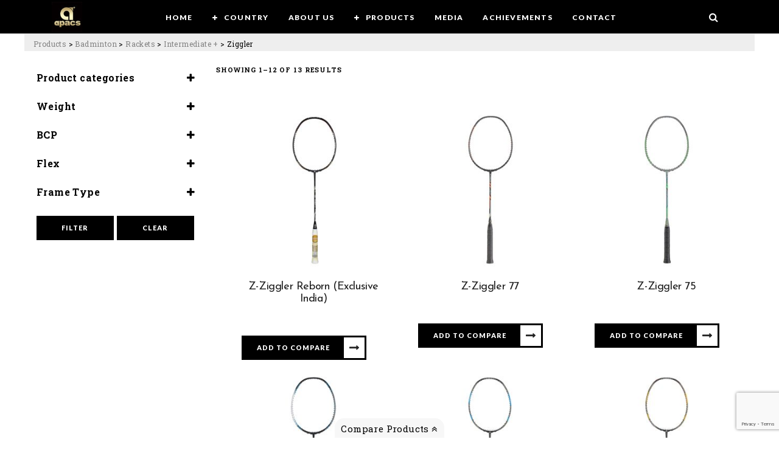

--- FILE ---
content_type: text/html; charset=UTF-8
request_url: https://apacssports.com/product-category/badminton/badminton-rackets/badminton-intermediate-plus/intermediate-plus-ziggler/
body_size: 40610
content:
<!DOCTYPE html>
<html lang="en-US">
<head>
<meta charset="UTF-8" />
<!--<meta name="viewport" content="initial-scale=1, width=device-width" />-->
<meta name="viewport" content="user-scalable=no, width=device-width">
<link rel="icon" type="image/png" href="https://apacssports.com/wp-content/themes/apacssports/assets/images/favicon.ico">
<link rel="profile" href="http://gmpg.org/xfn/11" />
<link rel="pingback" href="https://apacssports.com/xmlrpc.php" />
<title>Ziggler &#8211; Apacs Sports (M) Sdn Bhd</title>
<style type="text/css">.woocommerce-compare-bar {
			bottom: 0;
			color: #000000;
		}.woocommerce-compare-bar, .woocommerce-compare-bar-item a, .woocommerce-compare-bar-item a:hover {
			color: #000000;
		}.woocommerce-compare-bar-open-close-container {
				top: -32px;
			}.woocommerce-compare-bar-open-close {
				    border-radius: 15px 15px 0 0;
				}a.woocommerce-compare-bar-action-clear, a.woocommerce-compare-bar-action-clear:hover {
			color: #000000;
		}.woocommerce-compare-bar-items {
			height: 180px;
		}.woocommerce-compare-bar-item {
			max-width: 120px;
			width: 120px;
			height: 100px;
		}.woocommerce-compare-bar-open-close, .woocommerce-compare-bar-items {
			background-color: rgba(247,247,247,1);
			color: #000000;
		}.woocommerce-compare-table-container {
			color: #FFFFFF;
			background-color: rgba(0,0,0,0.9);
		}.woocommerce-compare-table-container .compare-table-row:nth-child(even) {
			background-color: rgba(51,51,51,0.9);
		}.woocommerce-compare-table-container .compare-table-row:nth-child(odd) {
			background-color: rgba(0,0,0,0.9);
		}.woocommerce-compare-table-container .compare-table-row .compare-table-highlight  {
			background-color: rgba(255,247,123,1);
		}.woocommerce-compare-table-close {
			color: #FFFFFF;
		}.woocommerce-single-compare-table-container {
			color: #000000;
		}.woocommerce-single-compare-table-container .single-product-compare-value.even, 
				.woocommerce-single-compare-table-container .single-product-compare-key-column.even {
			background-color: rgba(247,247,247,1);
		}.woocommerce-single-compare-table-container .single-product-compare-value.oddd, 
				.woocommerce-single-compare-table-container .single-product-compare-key-column.oddd {
			background-color: rgba(255,255,255,1);
		}.woocommerce-single-compare-table-container .single-product-compare-value.compare-table-highlight, 
				.woocommerce-single-compare-table-container .single-product-compare-key-column.compare-table-highlight  {
			background-color: rgba(255,247,123,1);
		}</style><meta name='robots' content='max-image-preview:large' />
<link rel='dns-prefetch' href='//www.google.com' />
<link rel='dns-prefetch' href='//fonts.googleapis.com' />
<link rel='preconnect' href='https://fonts.gstatic.com' crossorigin />
<link rel="alternate" type="application/rss+xml" title="Apacs Sports (M) Sdn Bhd &raquo; Feed" href="https://apacssports.com/feed/" />
<link rel="alternate" type="application/rss+xml" title="Apacs Sports (M) Sdn Bhd &raquo; Comments Feed" href="https://apacssports.com/comments/feed/" />
<link rel="alternate" type="application/rss+xml" title="Apacs Sports (M) Sdn Bhd &raquo; Ziggler Category Feed" href="https://apacssports.com/product-category/badminton/badminton-rackets/badminton-intermediate-plus/intermediate-plus-ziggler/feed/" />
<script type="text/javascript">
window._wpemojiSettings = {"baseUrl":"https:\/\/s.w.org\/images\/core\/emoji\/14.0.0\/72x72\/","ext":".png","svgUrl":"https:\/\/s.w.org\/images\/core\/emoji\/14.0.0\/svg\/","svgExt":".svg","source":{"concatemoji":"https:\/\/apacssports.com\/wp-includes\/js\/wp-emoji-release.min.js?ver=6.1.9"}};
/*! This file is auto-generated */
!function(e,a,t){var n,r,o,i=a.createElement("canvas"),p=i.getContext&&i.getContext("2d");function s(e,t){var a=String.fromCharCode,e=(p.clearRect(0,0,i.width,i.height),p.fillText(a.apply(this,e),0,0),i.toDataURL());return p.clearRect(0,0,i.width,i.height),p.fillText(a.apply(this,t),0,0),e===i.toDataURL()}function c(e){var t=a.createElement("script");t.src=e,t.defer=t.type="text/javascript",a.getElementsByTagName("head")[0].appendChild(t)}for(o=Array("flag","emoji"),t.supports={everything:!0,everythingExceptFlag:!0},r=0;r<o.length;r++)t.supports[o[r]]=function(e){if(p&&p.fillText)switch(p.textBaseline="top",p.font="600 32px Arial",e){case"flag":return s([127987,65039,8205,9895,65039],[127987,65039,8203,9895,65039])?!1:!s([55356,56826,55356,56819],[55356,56826,8203,55356,56819])&&!s([55356,57332,56128,56423,56128,56418,56128,56421,56128,56430,56128,56423,56128,56447],[55356,57332,8203,56128,56423,8203,56128,56418,8203,56128,56421,8203,56128,56430,8203,56128,56423,8203,56128,56447]);case"emoji":return!s([129777,127995,8205,129778,127999],[129777,127995,8203,129778,127999])}return!1}(o[r]),t.supports.everything=t.supports.everything&&t.supports[o[r]],"flag"!==o[r]&&(t.supports.everythingExceptFlag=t.supports.everythingExceptFlag&&t.supports[o[r]]);t.supports.everythingExceptFlag=t.supports.everythingExceptFlag&&!t.supports.flag,t.DOMReady=!1,t.readyCallback=function(){t.DOMReady=!0},t.supports.everything||(n=function(){t.readyCallback()},a.addEventListener?(a.addEventListener("DOMContentLoaded",n,!1),e.addEventListener("load",n,!1)):(e.attachEvent("onload",n),a.attachEvent("onreadystatechange",function(){"complete"===a.readyState&&t.readyCallback()})),(e=t.source||{}).concatemoji?c(e.concatemoji):e.wpemoji&&e.twemoji&&(c(e.twemoji),c(e.wpemoji)))}(window,document,window._wpemojiSettings);
</script>
<style type="text/css">
img.wp-smiley,
img.emoji {
	display: inline !important;
	border: none !important;
	box-shadow: none !important;
	height: 1em !important;
	width: 1em !important;
	margin: 0 0.07em !important;
	vertical-align: -0.1em !important;
	background: none !important;
	padding: 0 !important;
}
</style>
	<link rel='stylesheet' id='wp-block-library-css' href='https://apacssports.com/wp-includes/css/dist/block-library/style.min.css?ver=6.1.9' type='text/css' media='all' />
<link rel='stylesheet' id='wc-blocks-vendors-style-css' href='https://apacssports.com/wp-content/plugins/woocommerce/packages/woocommerce-blocks/build/wc-blocks-vendors-style.css?ver=8.7.6' type='text/css' media='all' />
<link rel='stylesheet' id='wc-blocks-style-css' href='https://apacssports.com/wp-content/plugins/woocommerce/packages/woocommerce-blocks/build/wc-blocks-style.css?ver=8.7.6' type='text/css' media='all' />
<link rel='stylesheet' id='classic-theme-styles-css' href='https://apacssports.com/wp-includes/css/classic-themes.min.css?ver=1' type='text/css' media='all' />
<style id='global-styles-inline-css' type='text/css'>
body{--wp--preset--color--black: #000000;--wp--preset--color--cyan-bluish-gray: #abb8c3;--wp--preset--color--white: #ffffff;--wp--preset--color--pale-pink: #f78da7;--wp--preset--color--vivid-red: #cf2e2e;--wp--preset--color--luminous-vivid-orange: #ff6900;--wp--preset--color--luminous-vivid-amber: #fcb900;--wp--preset--color--light-green-cyan: #7bdcb5;--wp--preset--color--vivid-green-cyan: #00d084;--wp--preset--color--pale-cyan-blue: #8ed1fc;--wp--preset--color--vivid-cyan-blue: #0693e3;--wp--preset--color--vivid-purple: #9b51e0;--wp--preset--gradient--vivid-cyan-blue-to-vivid-purple: linear-gradient(135deg,rgba(6,147,227,1) 0%,rgb(155,81,224) 100%);--wp--preset--gradient--light-green-cyan-to-vivid-green-cyan: linear-gradient(135deg,rgb(122,220,180) 0%,rgb(0,208,130) 100%);--wp--preset--gradient--luminous-vivid-amber-to-luminous-vivid-orange: linear-gradient(135deg,rgba(252,185,0,1) 0%,rgba(255,105,0,1) 100%);--wp--preset--gradient--luminous-vivid-orange-to-vivid-red: linear-gradient(135deg,rgba(255,105,0,1) 0%,rgb(207,46,46) 100%);--wp--preset--gradient--very-light-gray-to-cyan-bluish-gray: linear-gradient(135deg,rgb(238,238,238) 0%,rgb(169,184,195) 100%);--wp--preset--gradient--cool-to-warm-spectrum: linear-gradient(135deg,rgb(74,234,220) 0%,rgb(151,120,209) 20%,rgb(207,42,186) 40%,rgb(238,44,130) 60%,rgb(251,105,98) 80%,rgb(254,248,76) 100%);--wp--preset--gradient--blush-light-purple: linear-gradient(135deg,rgb(255,206,236) 0%,rgb(152,150,240) 100%);--wp--preset--gradient--blush-bordeaux: linear-gradient(135deg,rgb(254,205,165) 0%,rgb(254,45,45) 50%,rgb(107,0,62) 100%);--wp--preset--gradient--luminous-dusk: linear-gradient(135deg,rgb(255,203,112) 0%,rgb(199,81,192) 50%,rgb(65,88,208) 100%);--wp--preset--gradient--pale-ocean: linear-gradient(135deg,rgb(255,245,203) 0%,rgb(182,227,212) 50%,rgb(51,167,181) 100%);--wp--preset--gradient--electric-grass: linear-gradient(135deg,rgb(202,248,128) 0%,rgb(113,206,126) 100%);--wp--preset--gradient--midnight: linear-gradient(135deg,rgb(2,3,129) 0%,rgb(40,116,252) 100%);--wp--preset--duotone--dark-grayscale: url('#wp-duotone-dark-grayscale');--wp--preset--duotone--grayscale: url('#wp-duotone-grayscale');--wp--preset--duotone--purple-yellow: url('#wp-duotone-purple-yellow');--wp--preset--duotone--blue-red: url('#wp-duotone-blue-red');--wp--preset--duotone--midnight: url('#wp-duotone-midnight');--wp--preset--duotone--magenta-yellow: url('#wp-duotone-magenta-yellow');--wp--preset--duotone--purple-green: url('#wp-duotone-purple-green');--wp--preset--duotone--blue-orange: url('#wp-duotone-blue-orange');--wp--preset--font-size--small: 13px;--wp--preset--font-size--medium: 20px;--wp--preset--font-size--large: 36px;--wp--preset--font-size--x-large: 42px;--wp--preset--spacing--20: 0.44rem;--wp--preset--spacing--30: 0.67rem;--wp--preset--spacing--40: 1rem;--wp--preset--spacing--50: 1.5rem;--wp--preset--spacing--60: 2.25rem;--wp--preset--spacing--70: 3.38rem;--wp--preset--spacing--80: 5.06rem;}:where(.is-layout-flex){gap: 0.5em;}body .is-layout-flow > .alignleft{float: left;margin-inline-start: 0;margin-inline-end: 2em;}body .is-layout-flow > .alignright{float: right;margin-inline-start: 2em;margin-inline-end: 0;}body .is-layout-flow > .aligncenter{margin-left: auto !important;margin-right: auto !important;}body .is-layout-constrained > .alignleft{float: left;margin-inline-start: 0;margin-inline-end: 2em;}body .is-layout-constrained > .alignright{float: right;margin-inline-start: 2em;margin-inline-end: 0;}body .is-layout-constrained > .aligncenter{margin-left: auto !important;margin-right: auto !important;}body .is-layout-constrained > :where(:not(.alignleft):not(.alignright):not(.alignfull)){max-width: var(--wp--style--global--content-size);margin-left: auto !important;margin-right: auto !important;}body .is-layout-constrained > .alignwide{max-width: var(--wp--style--global--wide-size);}body .is-layout-flex{display: flex;}body .is-layout-flex{flex-wrap: wrap;align-items: center;}body .is-layout-flex > *{margin: 0;}:where(.wp-block-columns.is-layout-flex){gap: 2em;}.has-black-color{color: var(--wp--preset--color--black) !important;}.has-cyan-bluish-gray-color{color: var(--wp--preset--color--cyan-bluish-gray) !important;}.has-white-color{color: var(--wp--preset--color--white) !important;}.has-pale-pink-color{color: var(--wp--preset--color--pale-pink) !important;}.has-vivid-red-color{color: var(--wp--preset--color--vivid-red) !important;}.has-luminous-vivid-orange-color{color: var(--wp--preset--color--luminous-vivid-orange) !important;}.has-luminous-vivid-amber-color{color: var(--wp--preset--color--luminous-vivid-amber) !important;}.has-light-green-cyan-color{color: var(--wp--preset--color--light-green-cyan) !important;}.has-vivid-green-cyan-color{color: var(--wp--preset--color--vivid-green-cyan) !important;}.has-pale-cyan-blue-color{color: var(--wp--preset--color--pale-cyan-blue) !important;}.has-vivid-cyan-blue-color{color: var(--wp--preset--color--vivid-cyan-blue) !important;}.has-vivid-purple-color{color: var(--wp--preset--color--vivid-purple) !important;}.has-black-background-color{background-color: var(--wp--preset--color--black) !important;}.has-cyan-bluish-gray-background-color{background-color: var(--wp--preset--color--cyan-bluish-gray) !important;}.has-white-background-color{background-color: var(--wp--preset--color--white) !important;}.has-pale-pink-background-color{background-color: var(--wp--preset--color--pale-pink) !important;}.has-vivid-red-background-color{background-color: var(--wp--preset--color--vivid-red) !important;}.has-luminous-vivid-orange-background-color{background-color: var(--wp--preset--color--luminous-vivid-orange) !important;}.has-luminous-vivid-amber-background-color{background-color: var(--wp--preset--color--luminous-vivid-amber) !important;}.has-light-green-cyan-background-color{background-color: var(--wp--preset--color--light-green-cyan) !important;}.has-vivid-green-cyan-background-color{background-color: var(--wp--preset--color--vivid-green-cyan) !important;}.has-pale-cyan-blue-background-color{background-color: var(--wp--preset--color--pale-cyan-blue) !important;}.has-vivid-cyan-blue-background-color{background-color: var(--wp--preset--color--vivid-cyan-blue) !important;}.has-vivid-purple-background-color{background-color: var(--wp--preset--color--vivid-purple) !important;}.has-black-border-color{border-color: var(--wp--preset--color--black) !important;}.has-cyan-bluish-gray-border-color{border-color: var(--wp--preset--color--cyan-bluish-gray) !important;}.has-white-border-color{border-color: var(--wp--preset--color--white) !important;}.has-pale-pink-border-color{border-color: var(--wp--preset--color--pale-pink) !important;}.has-vivid-red-border-color{border-color: var(--wp--preset--color--vivid-red) !important;}.has-luminous-vivid-orange-border-color{border-color: var(--wp--preset--color--luminous-vivid-orange) !important;}.has-luminous-vivid-amber-border-color{border-color: var(--wp--preset--color--luminous-vivid-amber) !important;}.has-light-green-cyan-border-color{border-color: var(--wp--preset--color--light-green-cyan) !important;}.has-vivid-green-cyan-border-color{border-color: var(--wp--preset--color--vivid-green-cyan) !important;}.has-pale-cyan-blue-border-color{border-color: var(--wp--preset--color--pale-cyan-blue) !important;}.has-vivid-cyan-blue-border-color{border-color: var(--wp--preset--color--vivid-cyan-blue) !important;}.has-vivid-purple-border-color{border-color: var(--wp--preset--color--vivid-purple) !important;}.has-vivid-cyan-blue-to-vivid-purple-gradient-background{background: var(--wp--preset--gradient--vivid-cyan-blue-to-vivid-purple) !important;}.has-light-green-cyan-to-vivid-green-cyan-gradient-background{background: var(--wp--preset--gradient--light-green-cyan-to-vivid-green-cyan) !important;}.has-luminous-vivid-amber-to-luminous-vivid-orange-gradient-background{background: var(--wp--preset--gradient--luminous-vivid-amber-to-luminous-vivid-orange) !important;}.has-luminous-vivid-orange-to-vivid-red-gradient-background{background: var(--wp--preset--gradient--luminous-vivid-orange-to-vivid-red) !important;}.has-very-light-gray-to-cyan-bluish-gray-gradient-background{background: var(--wp--preset--gradient--very-light-gray-to-cyan-bluish-gray) !important;}.has-cool-to-warm-spectrum-gradient-background{background: var(--wp--preset--gradient--cool-to-warm-spectrum) !important;}.has-blush-light-purple-gradient-background{background: var(--wp--preset--gradient--blush-light-purple) !important;}.has-blush-bordeaux-gradient-background{background: var(--wp--preset--gradient--blush-bordeaux) !important;}.has-luminous-dusk-gradient-background{background: var(--wp--preset--gradient--luminous-dusk) !important;}.has-pale-ocean-gradient-background{background: var(--wp--preset--gradient--pale-ocean) !important;}.has-electric-grass-gradient-background{background: var(--wp--preset--gradient--electric-grass) !important;}.has-midnight-gradient-background{background: var(--wp--preset--gradient--midnight) !important;}.has-small-font-size{font-size: var(--wp--preset--font-size--small) !important;}.has-medium-font-size{font-size: var(--wp--preset--font-size--medium) !important;}.has-large-font-size{font-size: var(--wp--preset--font-size--large) !important;}.has-x-large-font-size{font-size: var(--wp--preset--font-size--x-large) !important;}
.wp-block-navigation a:where(:not(.wp-element-button)){color: inherit;}
:where(.wp-block-columns.is-layout-flex){gap: 2em;}
.wp-block-pullquote{font-size: 1.5em;line-height: 1.6;}
</style>
<style id='extendify-gutenberg-patterns-and-templates-utilities-inline-css' type='text/css'>
.ext-absolute {
  position: absolute !important;
}

.ext-relative {
  position: relative !important;
}

.ext-top-base {
  top: var(--wp--style--block-gap, 1.75rem) !important;
}

.ext-top-lg {
  top: var(--extendify--spacing--large, 3rem) !important;
}

.ext--top-base {
  top: calc(var(--wp--style--block-gap, 1.75rem) * -1) !important;
}

.ext--top-lg {
  top: calc(var(--extendify--spacing--large, 3rem) * -1) !important;
}

.ext-right-base {
  right: var(--wp--style--block-gap, 1.75rem) !important;
}

.ext-right-lg {
  right: var(--extendify--spacing--large, 3rem) !important;
}

.ext--right-base {
  right: calc(var(--wp--style--block-gap, 1.75rem) * -1) !important;
}

.ext--right-lg {
  right: calc(var(--extendify--spacing--large, 3rem) * -1) !important;
}

.ext-bottom-base {
  bottom: var(--wp--style--block-gap, 1.75rem) !important;
}

.ext-bottom-lg {
  bottom: var(--extendify--spacing--large, 3rem) !important;
}

.ext--bottom-base {
  bottom: calc(var(--wp--style--block-gap, 1.75rem) * -1) !important;
}

.ext--bottom-lg {
  bottom: calc(var(--extendify--spacing--large, 3rem) * -1) !important;
}

.ext-left-base {
  left: var(--wp--style--block-gap, 1.75rem) !important;
}

.ext-left-lg {
  left: var(--extendify--spacing--large, 3rem) !important;
}

.ext--left-base {
  left: calc(var(--wp--style--block-gap, 1.75rem) * -1) !important;
}

.ext--left-lg {
  left: calc(var(--extendify--spacing--large, 3rem) * -1) !important;
}

.ext-order-1 {
  order: 1 !important;
}

.ext-order-2 {
  order: 2 !important;
}

.ext-col-auto {
  grid-column: auto !important;
}

.ext-col-span-1 {
  grid-column: span 1 / span 1 !important;
}

.ext-col-span-2 {
  grid-column: span 2 / span 2 !important;
}

.ext-col-span-3 {
  grid-column: span 3 / span 3 !important;
}

.ext-col-span-4 {
  grid-column: span 4 / span 4 !important;
}

.ext-col-span-5 {
  grid-column: span 5 / span 5 !important;
}

.ext-col-span-6 {
  grid-column: span 6 / span 6 !important;
}

.ext-col-span-7 {
  grid-column: span 7 / span 7 !important;
}

.ext-col-span-8 {
  grid-column: span 8 / span 8 !important;
}

.ext-col-span-9 {
  grid-column: span 9 / span 9 !important;
}

.ext-col-span-10 {
  grid-column: span 10 / span 10 !important;
}

.ext-col-span-11 {
  grid-column: span 11 / span 11 !important;
}

.ext-col-span-12 {
  grid-column: span 12 / span 12 !important;
}

.ext-col-span-full {
  grid-column: 1 / -1 !important;
}

.ext-col-start-1 {
  grid-column-start: 1 !important;
}

.ext-col-start-2 {
  grid-column-start: 2 !important;
}

.ext-col-start-3 {
  grid-column-start: 3 !important;
}

.ext-col-start-4 {
  grid-column-start: 4 !important;
}

.ext-col-start-5 {
  grid-column-start: 5 !important;
}

.ext-col-start-6 {
  grid-column-start: 6 !important;
}

.ext-col-start-7 {
  grid-column-start: 7 !important;
}

.ext-col-start-8 {
  grid-column-start: 8 !important;
}

.ext-col-start-9 {
  grid-column-start: 9 !important;
}

.ext-col-start-10 {
  grid-column-start: 10 !important;
}

.ext-col-start-11 {
  grid-column-start: 11 !important;
}

.ext-col-start-12 {
  grid-column-start: 12 !important;
}

.ext-col-start-13 {
  grid-column-start: 13 !important;
}

.ext-col-start-auto {
  grid-column-start: auto !important;
}

.ext-col-end-1 {
  grid-column-end: 1 !important;
}

.ext-col-end-2 {
  grid-column-end: 2 !important;
}

.ext-col-end-3 {
  grid-column-end: 3 !important;
}

.ext-col-end-4 {
  grid-column-end: 4 !important;
}

.ext-col-end-5 {
  grid-column-end: 5 !important;
}

.ext-col-end-6 {
  grid-column-end: 6 !important;
}

.ext-col-end-7 {
  grid-column-end: 7 !important;
}

.ext-col-end-8 {
  grid-column-end: 8 !important;
}

.ext-col-end-9 {
  grid-column-end: 9 !important;
}

.ext-col-end-10 {
  grid-column-end: 10 !important;
}

.ext-col-end-11 {
  grid-column-end: 11 !important;
}

.ext-col-end-12 {
  grid-column-end: 12 !important;
}

.ext-col-end-13 {
  grid-column-end: 13 !important;
}

.ext-col-end-auto {
  grid-column-end: auto !important;
}

.ext-row-auto {
  grid-row: auto !important;
}

.ext-row-span-1 {
  grid-row: span 1 / span 1 !important;
}

.ext-row-span-2 {
  grid-row: span 2 / span 2 !important;
}

.ext-row-span-3 {
  grid-row: span 3 / span 3 !important;
}

.ext-row-span-4 {
  grid-row: span 4 / span 4 !important;
}

.ext-row-span-5 {
  grid-row: span 5 / span 5 !important;
}

.ext-row-span-6 {
  grid-row: span 6 / span 6 !important;
}

.ext-row-span-full {
  grid-row: 1 / -1 !important;
}

.ext-row-start-1 {
  grid-row-start: 1 !important;
}

.ext-row-start-2 {
  grid-row-start: 2 !important;
}

.ext-row-start-3 {
  grid-row-start: 3 !important;
}

.ext-row-start-4 {
  grid-row-start: 4 !important;
}

.ext-row-start-5 {
  grid-row-start: 5 !important;
}

.ext-row-start-6 {
  grid-row-start: 6 !important;
}

.ext-row-start-7 {
  grid-row-start: 7 !important;
}

.ext-row-start-auto {
  grid-row-start: auto !important;
}

.ext-row-end-1 {
  grid-row-end: 1 !important;
}

.ext-row-end-2 {
  grid-row-end: 2 !important;
}

.ext-row-end-3 {
  grid-row-end: 3 !important;
}

.ext-row-end-4 {
  grid-row-end: 4 !important;
}

.ext-row-end-5 {
  grid-row-end: 5 !important;
}

.ext-row-end-6 {
  grid-row-end: 6 !important;
}

.ext-row-end-7 {
  grid-row-end: 7 !important;
}

.ext-row-end-auto {
  grid-row-end: auto !important;
}

.ext-m-0:not([style*="margin"]) {
  margin: 0 !important;
}

.ext-m-auto:not([style*="margin"]) {
  margin: auto !important;
}

.ext-m-base:not([style*="margin"]) {
  margin: var(--wp--style--block-gap, 1.75rem) !important;
}

.ext-m-lg:not([style*="margin"]) {
  margin: var(--extendify--spacing--large, 3rem) !important;
}

.ext--m-base:not([style*="margin"]) {
  margin: calc(var(--wp--style--block-gap, 1.75rem) * -1) !important;
}

.ext--m-lg:not([style*="margin"]) {
  margin: calc(var(--extendify--spacing--large, 3rem) * -1) !important;
}

.ext-mx-0:not([style*="margin"]) {
  margin-left: 0 !important;
  margin-right: 0 !important;
}

.ext-mx-auto:not([style*="margin"]) {
  margin-left: auto !important;
  margin-right: auto !important;
}

.ext-mx-base:not([style*="margin"]) {
  margin-left: var(--wp--style--block-gap, 1.75rem) !important;
  margin-right: var(--wp--style--block-gap, 1.75rem) !important;
}

.ext-mx-lg:not([style*="margin"]) {
  margin-left: var(--extendify--spacing--large, 3rem) !important;
  margin-right: var(--extendify--spacing--large, 3rem) !important;
}

.ext--mx-base:not([style*="margin"]) {
  margin-left: calc(var(--wp--style--block-gap, 1.75rem) * -1) !important;
  margin-right: calc(var(--wp--style--block-gap, 1.75rem) * -1) !important;
}

.ext--mx-lg:not([style*="margin"]) {
  margin-left: calc(var(--extendify--spacing--large, 3rem) * -1) !important;
  margin-right: calc(var(--extendify--spacing--large, 3rem) * -1) !important;
}

.ext-my-0:not([style*="margin"]) {
  margin-top: 0 !important;
  margin-bottom: 0 !important;
}

.ext-my-auto:not([style*="margin"]) {
  margin-top: auto !important;
  margin-bottom: auto !important;
}

.ext-my-base:not([style*="margin"]) {
  margin-top: var(--wp--style--block-gap, 1.75rem) !important;
  margin-bottom: var(--wp--style--block-gap, 1.75rem) !important;
}

.ext-my-lg:not([style*="margin"]) {
  margin-top: var(--extendify--spacing--large, 3rem) !important;
  margin-bottom: var(--extendify--spacing--large, 3rem) !important;
}

.ext--my-base:not([style*="margin"]) {
  margin-top: calc(var(--wp--style--block-gap, 1.75rem) * -1) !important;
  margin-bottom: calc(var(--wp--style--block-gap, 1.75rem) * -1) !important;
}

.ext--my-lg:not([style*="margin"]) {
  margin-top: calc(var(--extendify--spacing--large, 3rem) * -1) !important;
  margin-bottom: calc(var(--extendify--spacing--large, 3rem) * -1) !important;
}

.ext-mt-0:not([style*="margin"]) {
  margin-top: 0 !important;
}

.ext-mt-auto:not([style*="margin"]) {
  margin-top: auto !important;
}

.ext-mt-base:not([style*="margin"]) {
  margin-top: var(--wp--style--block-gap, 1.75rem) !important;
}

.ext-mt-lg:not([style*="margin"]) {
  margin-top: var(--extendify--spacing--large, 3rem) !important;
}

.ext--mt-base:not([style*="margin"]) {
  margin-top: calc(var(--wp--style--block-gap, 1.75rem) * -1) !important;
}

.ext--mt-lg:not([style*="margin"]) {
  margin-top: calc(var(--extendify--spacing--large, 3rem) * -1) !important;
}

.ext-mr-0:not([style*="margin"]) {
  margin-right: 0 !important;
}

.ext-mr-auto:not([style*="margin"]) {
  margin-right: auto !important;
}

.ext-mr-base:not([style*="margin"]) {
  margin-right: var(--wp--style--block-gap, 1.75rem) !important;
}

.ext-mr-lg:not([style*="margin"]) {
  margin-right: var(--extendify--spacing--large, 3rem) !important;
}

.ext--mr-base:not([style*="margin"]) {
  margin-right: calc(var(--wp--style--block-gap, 1.75rem) * -1) !important;
}

.ext--mr-lg:not([style*="margin"]) {
  margin-right: calc(var(--extendify--spacing--large, 3rem) * -1) !important;
}

.ext-mb-0:not([style*="margin"]) {
  margin-bottom: 0 !important;
}

.ext-mb-auto:not([style*="margin"]) {
  margin-bottom: auto !important;
}

.ext-mb-base:not([style*="margin"]) {
  margin-bottom: var(--wp--style--block-gap, 1.75rem) !important;
}

.ext-mb-lg:not([style*="margin"]) {
  margin-bottom: var(--extendify--spacing--large, 3rem) !important;
}

.ext--mb-base:not([style*="margin"]) {
  margin-bottom: calc(var(--wp--style--block-gap, 1.75rem) * -1) !important;
}

.ext--mb-lg:not([style*="margin"]) {
  margin-bottom: calc(var(--extendify--spacing--large, 3rem) * -1) !important;
}

.ext-ml-0:not([style*="margin"]) {
  margin-left: 0 !important;
}

.ext-ml-auto:not([style*="margin"]) {
  margin-left: auto !important;
}

.ext-ml-base:not([style*="margin"]) {
  margin-left: var(--wp--style--block-gap, 1.75rem) !important;
}

.ext-ml-lg:not([style*="margin"]) {
  margin-left: var(--extendify--spacing--large, 3rem) !important;
}

.ext--ml-base:not([style*="margin"]) {
  margin-left: calc(var(--wp--style--block-gap, 1.75rem) * -1) !important;
}

.ext--ml-lg:not([style*="margin"]) {
  margin-left: calc(var(--extendify--spacing--large, 3rem) * -1) !important;
}

.ext-block {
  display: block !important;
}

.ext-inline-block {
  display: inline-block !important;
}

.ext-inline {
  display: inline !important;
}

.ext-flex {
  display: flex !important;
}

.ext-inline-flex {
  display: inline-flex !important;
}

.ext-grid {
  display: grid !important;
}

.ext-inline-grid {
  display: inline-grid !important;
}

.ext-hidden {
  display: none !important;
}

.ext-w-auto {
  width: auto !important;
}

.ext-w-full {
  width: 100% !important;
}

.ext-max-w-full {
  max-width: 100% !important;
}

.ext-flex-1 {
  flex: 1 1 0% !important;
}

.ext-flex-auto {
  flex: 1 1 auto !important;
}

.ext-flex-initial {
  flex: 0 1 auto !important;
}

.ext-flex-none {
  flex: none !important;
}

.ext-flex-shrink-0 {
  flex-shrink: 0 !important;
}

.ext-flex-shrink {
  flex-shrink: 1 !important;
}

.ext-flex-grow-0 {
  flex-grow: 0 !important;
}

.ext-flex-grow {
  flex-grow: 1 !important;
}

.ext-list-none {
  list-style-type: none !important;
}

.ext-grid-cols-1 {
  grid-template-columns: repeat(1, minmax(0, 1fr)) !important;
}

.ext-grid-cols-2 {
  grid-template-columns: repeat(2, minmax(0, 1fr)) !important;
}

.ext-grid-cols-3 {
  grid-template-columns: repeat(3, minmax(0, 1fr)) !important;
}

.ext-grid-cols-4 {
  grid-template-columns: repeat(4, minmax(0, 1fr)) !important;
}

.ext-grid-cols-5 {
  grid-template-columns: repeat(5, minmax(0, 1fr)) !important;
}

.ext-grid-cols-6 {
  grid-template-columns: repeat(6, minmax(0, 1fr)) !important;
}

.ext-grid-cols-7 {
  grid-template-columns: repeat(7, minmax(0, 1fr)) !important;
}

.ext-grid-cols-8 {
  grid-template-columns: repeat(8, minmax(0, 1fr)) !important;
}

.ext-grid-cols-9 {
  grid-template-columns: repeat(9, minmax(0, 1fr)) !important;
}

.ext-grid-cols-10 {
  grid-template-columns: repeat(10, minmax(0, 1fr)) !important;
}

.ext-grid-cols-11 {
  grid-template-columns: repeat(11, minmax(0, 1fr)) !important;
}

.ext-grid-cols-12 {
  grid-template-columns: repeat(12, minmax(0, 1fr)) !important;
}

.ext-grid-cols-none {
  grid-template-columns: none !important;
}

.ext-grid-rows-1 {
  grid-template-rows: repeat(1, minmax(0, 1fr)) !important;
}

.ext-grid-rows-2 {
  grid-template-rows: repeat(2, minmax(0, 1fr)) !important;
}

.ext-grid-rows-3 {
  grid-template-rows: repeat(3, minmax(0, 1fr)) !important;
}

.ext-grid-rows-4 {
  grid-template-rows: repeat(4, minmax(0, 1fr)) !important;
}

.ext-grid-rows-5 {
  grid-template-rows: repeat(5, minmax(0, 1fr)) !important;
}

.ext-grid-rows-6 {
  grid-template-rows: repeat(6, minmax(0, 1fr)) !important;
}

.ext-grid-rows-none {
  grid-template-rows: none !important;
}

.ext-flex-row {
  flex-direction: row !important;
}

.ext-flex-row-reverse {
  flex-direction: row-reverse !important;
}

.ext-flex-col {
  flex-direction: column !important;
}

.ext-flex-col-reverse {
  flex-direction: column-reverse !important;
}

.ext-flex-wrap {
  flex-wrap: wrap !important;
}

.ext-flex-wrap-reverse {
  flex-wrap: wrap-reverse !important;
}

.ext-flex-nowrap {
  flex-wrap: nowrap !important;
}

.ext-items-start {
  align-items: flex-start !important;
}

.ext-items-end {
  align-items: flex-end !important;
}

.ext-items-center {
  align-items: center !important;
}

.ext-items-baseline {
  align-items: baseline !important;
}

.ext-items-stretch {
  align-items: stretch !important;
}

.ext-justify-start {
  justify-content: flex-start !important;
}

.ext-justify-end {
  justify-content: flex-end !important;
}

.ext-justify-center {
  justify-content: center !important;
}

.ext-justify-between {
  justify-content: space-between !important;
}

.ext-justify-around {
  justify-content: space-around !important;
}

.ext-justify-evenly {
  justify-content: space-evenly !important;
}

.ext-justify-items-start {
  justify-items: start !important;
}

.ext-justify-items-end {
  justify-items: end !important;
}

.ext-justify-items-center {
  justify-items: center !important;
}

.ext-justify-items-stretch {
  justify-items: stretch !important;
}

.ext-gap-0 {
  gap: 0 !important;
}

.ext-gap-base {
  gap: var(--wp--style--block-gap, 1.75rem) !important;
}

.ext-gap-lg {
  gap: var(--extendify--spacing--large, 3rem) !important;
}

.ext-gap-x-0 {
  -moz-column-gap: 0 !important;
       column-gap: 0 !important;
}

.ext-gap-x-base {
  -moz-column-gap: var(--wp--style--block-gap, 1.75rem) !important;
       column-gap: var(--wp--style--block-gap, 1.75rem) !important;
}

.ext-gap-x-lg {
  -moz-column-gap: var(--extendify--spacing--large, 3rem) !important;
       column-gap: var(--extendify--spacing--large, 3rem) !important;
}

.ext-gap-y-0 {
  row-gap: 0 !important;
}

.ext-gap-y-base {
  row-gap: var(--wp--style--block-gap, 1.75rem) !important;
}

.ext-gap-y-lg {
  row-gap: var(--extendify--spacing--large, 3rem) !important;
}

.ext-justify-self-auto {
  justify-self: auto !important;
}

.ext-justify-self-start {
  justify-self: start !important;
}

.ext-justify-self-end {
  justify-self: end !important;
}

.ext-justify-self-center {
  justify-self: center !important;
}

.ext-justify-self-stretch {
  justify-self: stretch !important;
}

.ext-rounded-none {
  border-radius: 0px !important;
}

.ext-rounded-full {
  border-radius: 9999px !important;
}

.ext-rounded-t-none {
  border-top-left-radius: 0px !important;
  border-top-right-radius: 0px !important;
}

.ext-rounded-t-full {
  border-top-left-radius: 9999px !important;
  border-top-right-radius: 9999px !important;
}

.ext-rounded-r-none {
  border-top-right-radius: 0px !important;
  border-bottom-right-radius: 0px !important;
}

.ext-rounded-r-full {
  border-top-right-radius: 9999px !important;
  border-bottom-right-radius: 9999px !important;
}

.ext-rounded-b-none {
  border-bottom-right-radius: 0px !important;
  border-bottom-left-radius: 0px !important;
}

.ext-rounded-b-full {
  border-bottom-right-radius: 9999px !important;
  border-bottom-left-radius: 9999px !important;
}

.ext-rounded-l-none {
  border-top-left-radius: 0px !important;
  border-bottom-left-radius: 0px !important;
}

.ext-rounded-l-full {
  border-top-left-radius: 9999px !important;
  border-bottom-left-radius: 9999px !important;
}

.ext-rounded-tl-none {
  border-top-left-radius: 0px !important;
}

.ext-rounded-tl-full {
  border-top-left-radius: 9999px !important;
}

.ext-rounded-tr-none {
  border-top-right-radius: 0px !important;
}

.ext-rounded-tr-full {
  border-top-right-radius: 9999px !important;
}

.ext-rounded-br-none {
  border-bottom-right-radius: 0px !important;
}

.ext-rounded-br-full {
  border-bottom-right-radius: 9999px !important;
}

.ext-rounded-bl-none {
  border-bottom-left-radius: 0px !important;
}

.ext-rounded-bl-full {
  border-bottom-left-radius: 9999px !important;
}

.ext-border-0 {
  border-width: 0px !important;
}

.ext-border-t-0 {
  border-top-width: 0px !important;
}

.ext-border-r-0 {
  border-right-width: 0px !important;
}

.ext-border-b-0 {
  border-bottom-width: 0px !important;
}

.ext-border-l-0 {
  border-left-width: 0px !important;
}

.ext-p-0:not([style*="padding"]) {
  padding: 0 !important;
}

.ext-p-base:not([style*="padding"]) {
  padding: var(--wp--style--block-gap, 1.75rem) !important;
}

.ext-p-lg:not([style*="padding"]) {
  padding: var(--extendify--spacing--large, 3rem) !important;
}

.ext-px-0:not([style*="padding"]) {
  padding-left: 0 !important;
  padding-right: 0 !important;
}

.ext-px-base:not([style*="padding"]) {
  padding-left: var(--wp--style--block-gap, 1.75rem) !important;
  padding-right: var(--wp--style--block-gap, 1.75rem) !important;
}

.ext-px-lg:not([style*="padding"]) {
  padding-left: var(--extendify--spacing--large, 3rem) !important;
  padding-right: var(--extendify--spacing--large, 3rem) !important;
}

.ext-py-0:not([style*="padding"]) {
  padding-top: 0 !important;
  padding-bottom: 0 !important;
}

.ext-py-base:not([style*="padding"]) {
  padding-top: var(--wp--style--block-gap, 1.75rem) !important;
  padding-bottom: var(--wp--style--block-gap, 1.75rem) !important;
}

.ext-py-lg:not([style*="padding"]) {
  padding-top: var(--extendify--spacing--large, 3rem) !important;
  padding-bottom: var(--extendify--spacing--large, 3rem) !important;
}

.ext-pt-0:not([style*="padding"]) {
  padding-top: 0 !important;
}

.ext-pt-base:not([style*="padding"]) {
  padding-top: var(--wp--style--block-gap, 1.75rem) !important;
}

.ext-pt-lg:not([style*="padding"]) {
  padding-top: var(--extendify--spacing--large, 3rem) !important;
}

.ext-pr-0:not([style*="padding"]) {
  padding-right: 0 !important;
}

.ext-pr-base:not([style*="padding"]) {
  padding-right: var(--wp--style--block-gap, 1.75rem) !important;
}

.ext-pr-lg:not([style*="padding"]) {
  padding-right: var(--extendify--spacing--large, 3rem) !important;
}

.ext-pb-0:not([style*="padding"]) {
  padding-bottom: 0 !important;
}

.ext-pb-base:not([style*="padding"]) {
  padding-bottom: var(--wp--style--block-gap, 1.75rem) !important;
}

.ext-pb-lg:not([style*="padding"]) {
  padding-bottom: var(--extendify--spacing--large, 3rem) !important;
}

.ext-pl-0:not([style*="padding"]) {
  padding-left: 0 !important;
}

.ext-pl-base:not([style*="padding"]) {
  padding-left: var(--wp--style--block-gap, 1.75rem) !important;
}

.ext-pl-lg:not([style*="padding"]) {
  padding-left: var(--extendify--spacing--large, 3rem) !important;
}

.ext-text-left {
  text-align: left !important;
}

.ext-text-center {
  text-align: center !important;
}

.ext-text-right {
  text-align: right !important;
}

.ext-leading-none {
  line-height: 1 !important;
}

.ext-leading-tight {
  line-height: 1.25 !important;
}

.ext-leading-snug {
  line-height: 1.375 !important;
}

.ext-leading-normal {
  line-height: 1.5 !important;
}

.ext-leading-relaxed {
  line-height: 1.625 !important;
}

.ext-leading-loose {
  line-height: 2 !important;
}

.ext-aspect-square img {
  aspect-ratio: 1 / 1 !important;
  -o-object-fit: cover !important;
     object-fit: cover !important;
}

.ext-aspect-landscape img {
  aspect-ratio: 4 / 3 !important;
  -o-object-fit: cover !important;
     object-fit: cover !important;
}

.ext-aspect-landscape-wide img {
  aspect-ratio: 16 / 9 !important;
  -o-object-fit: cover !important;
     object-fit: cover !important;
}

.ext-aspect-portrait img {
  aspect-ratio: 3 / 4 !important;
  -o-object-fit: cover !important;
     object-fit: cover !important;
}

.ext-aspect-square .components-resizable-box__container,
.ext-aspect-landscape .components-resizable-box__container,
.ext-aspect-landscape-wide .components-resizable-box__container,
.ext-aspect-portrait .components-resizable-box__container {
  height: auto !important;
}

.clip-path--rhombus img {
  -webkit-clip-path: polygon(15% 6%, 80% 29%, 84% 93%, 23% 69%) !important;
          clip-path: polygon(15% 6%, 80% 29%, 84% 93%, 23% 69%) !important;
}

.clip-path--diamond img {
  -webkit-clip-path: polygon(5% 29%, 60% 2%, 91% 64%, 36% 89%) !important;
          clip-path: polygon(5% 29%, 60% 2%, 91% 64%, 36% 89%) !important;
}

.clip-path--rhombus-alt img {
  -webkit-clip-path: polygon(14% 9%, 85% 24%, 91% 89%, 19% 76%) !important;
          clip-path: polygon(14% 9%, 85% 24%, 91% 89%, 19% 76%) !important;
}

/*
The .ext utility is a top-level class that we use to target contents within our patterns.
We use it here to ensure columns blocks display well across themes.
*/

.wp-block-columns[class*="fullwidth-cols"] {
  /* no suggestion */
  margin-bottom: unset !important;
}

.wp-block-column.editor\:pointer-events-none {
  /* no suggestion */
  margin-top: 0 !important;
  margin-bottom: 0 !important;
}

.is-root-container.block-editor-block-list__layout
    > [data-align="full"]:not(:first-of-type)
    > .wp-block-column.editor\:pointer-events-none,
.is-root-container.block-editor-block-list__layout
    > [data-align="wide"]
    > .wp-block-column.editor\:pointer-events-none {
  /* no suggestion */
  margin-top: calc(-1 * var(--wp--style--block-gap, 28px)) !important;
}

.is-root-container.block-editor-block-list__layout
    > [data-align="full"]:not(:first-of-type)
    > .ext-my-0,
.is-root-container.block-editor-block-list__layout
    > [data-align="wide"]
    > .ext-my-0:not([style*="margin"]) {
  /* no suggestion */
  margin-top: calc(-1 * var(--wp--style--block-gap, 28px)) !important;
}

/* Some popular themes use padding instead of core margin for columns; remove it */

.ext .wp-block-columns .wp-block-column[style*="padding"] {
  /* no suggestion */
  padding-left: 0 !important;
  padding-right: 0 !important;
}

/* Some popular themes add double spacing between columns; remove it */

.ext
    .wp-block-columns
    + .wp-block-columns:not([class*="mt-"]):not([class*="my-"]):not([style*="margin"]) {
  /* no suggestion */
  margin-top: 0 !important;
}

[class*="fullwidth-cols"] .wp-block-column:first-child,
[class*="fullwidth-cols"] .wp-block-group:first-child {
  /* no suggestion */
}

[class*="fullwidth-cols"] .wp-block-column:first-child, [class*="fullwidth-cols"] .wp-block-group:first-child {
  margin-top: 0 !important;
}

[class*="fullwidth-cols"] .wp-block-column:last-child,
[class*="fullwidth-cols"] .wp-block-group:last-child {
  /* no suggestion */
}

[class*="fullwidth-cols"] .wp-block-column:last-child, [class*="fullwidth-cols"] .wp-block-group:last-child {
  margin-bottom: 0 !important;
}

[class*="fullwidth-cols"] .wp-block-column:first-child > * {
  /* no suggestion */
  margin-top: 0 !important;
}

[class*="fullwidth-cols"] .wp-block-column > *:first-child {
  /* no suggestion */
  margin-top: 0 !important;
}

[class*="fullwidth-cols"] .wp-block-column > *:last-child {
  /* no suggestion */
  margin-bottom: 0 !important;
}

.ext .is-not-stacked-on-mobile .wp-block-column {
  /* no suggestion */
  margin-bottom: 0 !important;
}

/* Add base margin bottom to all columns */

.wp-block-columns[class*="fullwidth-cols"]:not(.is-not-stacked-on-mobile)
    > .wp-block-column:not(:last-child) {
  /* no suggestion */
  margin-bottom: var(--wp--style--block-gap, 1.75rem) !important;
}

@media (min-width: 782px) {
  .wp-block-columns[class*="fullwidth-cols"]:not(.is-not-stacked-on-mobile)
        > .wp-block-column:not(:last-child) {
    /* no suggestion */
    margin-bottom: 0 !important;
  }
}

/* Remove margin bottom from "not-stacked" columns */

.wp-block-columns[class*="fullwidth-cols"].is-not-stacked-on-mobile
    > .wp-block-column {
  /* no suggestion */
  margin-bottom: 0 !important;
}

@media (min-width: 600px) and (max-width: 781px) {
  .wp-block-columns[class*="fullwidth-cols"]:not(.is-not-stacked-on-mobile)
        > .wp-block-column:nth-child(even) {
    /* no suggestion */
    margin-left: var(--wp--style--block-gap, 2em) !important;
  }
}

/*
    The `tablet:fullwidth-cols` and `desktop:fullwidth-cols` utilities are used
    to counter the core/columns responsive for at our breakpoints.
*/

@media (max-width: 781px) {
  .tablet\:fullwidth-cols.wp-block-columns:not(.is-not-stacked-on-mobile) {
    flex-wrap: wrap !important;
  }

  .tablet\:fullwidth-cols.wp-block-columns:not(.is-not-stacked-on-mobile)
        > .wp-block-column {
    margin-left: 0 !important;
  }

  .tablet\:fullwidth-cols.wp-block-columns:not(.is-not-stacked-on-mobile)
        > .wp-block-column:not([style*="margin"]) {
    /* no suggestion */
    margin-left: 0 !important;
  }

  .tablet\:fullwidth-cols.wp-block-columns:not(.is-not-stacked-on-mobile)
        > .wp-block-column {
    flex-basis: 100% !important; /* Required to negate core/columns flex-basis */
  }
}

@media (max-width: 1079px) {
  .desktop\:fullwidth-cols.wp-block-columns:not(.is-not-stacked-on-mobile) {
    flex-wrap: wrap !important;
  }

  .desktop\:fullwidth-cols.wp-block-columns:not(.is-not-stacked-on-mobile)
        > .wp-block-column {
    margin-left: 0 !important;
  }

  .desktop\:fullwidth-cols.wp-block-columns:not(.is-not-stacked-on-mobile)
        > .wp-block-column:not([style*="margin"]) {
    /* no suggestion */
    margin-left: 0 !important;
  }

  .desktop\:fullwidth-cols.wp-block-columns:not(.is-not-stacked-on-mobile)
        > .wp-block-column {
    flex-basis: 100% !important; /* Required to negate core/columns flex-basis */
  }

  .desktop\:fullwidth-cols.wp-block-columns:not(.is-not-stacked-on-mobile)
        > .wp-block-column:not(:last-child) {
    margin-bottom: var(--wp--style--block-gap, 1.75rem) !important;
  }
}

.direction-rtl {
  direction: rtl !important;
}

.direction-ltr {
  direction: ltr !important;
}

/* Use "is-style-" prefix to support adding this style to the core/list block */

.is-style-inline-list {
  padding-left: 0 !important;
}

.is-style-inline-list li {
  /* no suggestion */
  list-style-type: none !important;
}

@media (min-width: 782px) {
  .is-style-inline-list li {
    margin-right: var(--wp--style--block-gap, 1.75rem) !important;
    display: inline !important;
  }
}

.is-style-inline-list li:first-child {
  /* no suggestion */
}

@media (min-width: 782px) {
  .is-style-inline-list li:first-child {
    margin-left: 0 !important;
  }
}

.is-style-inline-list li:last-child {
  /* no suggestion */
}

@media (min-width: 782px) {
  .is-style-inline-list li:last-child {
    margin-right: 0 !important;
  }
}

.bring-to-front {
  position: relative !important;
  z-index: 10 !important;
}

.text-stroke {
  -webkit-text-stroke-width: var(
        --wp--custom--typography--text-stroke-width,
        2px
    ) !important;
  -webkit-text-stroke-color: var(--wp--preset--color--background) !important;
}

.text-stroke--primary {
  -webkit-text-stroke-width: var(
        --wp--custom--typography--text-stroke-width,
        2px
    ) !important;
  -webkit-text-stroke-color: var(--wp--preset--color--primary) !important;
}

.text-stroke--secondary {
  -webkit-text-stroke-width: var(
        --wp--custom--typography--text-stroke-width,
        2px
    ) !important;
  -webkit-text-stroke-color: var(--wp--preset--color--secondary) !important;
}

.editor\:no-caption .block-editor-rich-text__editable {
  display: none !important;
}

.editor\:no-inserter > .block-list-appender,
.editor\:no-inserter .wp-block-group__inner-container > .block-list-appender {
  display: none !important;
}

.editor\:no-inserter .wp-block-cover__inner-container > .block-list-appender {
  display: none !important;
}

.editor\:no-inserter .wp-block-column:not(.is-selected) > .block-list-appender {
  display: none !important;
}

.editor\:no-resize .components-resizable-box__handle::after,
.editor\:no-resize .components-resizable-box__side-handle::before,
.editor\:no-resize .components-resizable-box__handle {
  display: none !important;
  pointer-events: none !important;
}

.editor\:no-resize .components-resizable-box__container {
  display: block !important;
}

.editor\:pointer-events-none {
  pointer-events: none !important;
}

.is-style-angled {
  /* no suggestion */
  align-items: center !important;
  justify-content: flex-end !important;
}

.ext .is-style-angled > [class*="_inner-container"] {
  align-items: center !important;
}

.is-style-angled .wp-block-cover__image-background,
.is-style-angled .wp-block-cover__video-background {
  /* no suggestion */
  -webkit-clip-path: polygon(0 0, 30% 0%, 50% 100%, 0% 100%) !important;
          clip-path: polygon(0 0, 30% 0%, 50% 100%, 0% 100%) !important;
  z-index: 1 !important;
}

@media (min-width: 782px) {
  .is-style-angled .wp-block-cover__image-background,
    .is-style-angled .wp-block-cover__video-background {
    /* no suggestion */
    -webkit-clip-path: polygon(0 0, 55% 0%, 65% 100%, 0% 100%) !important;
            clip-path: polygon(0 0, 55% 0%, 65% 100%, 0% 100%) !important;
  }
}

.has-foreground-color {
  /* no suggestion */
  color: var(--wp--preset--color--foreground, #000) !important;
}

.has-foreground-background-color {
  /* no suggestion */
  background-color: var(--wp--preset--color--foreground, #000) !important;
}

.has-background-color {
  /* no suggestion */
  color: var(--wp--preset--color--background, #fff) !important;
}

.has-background-background-color {
  /* no suggestion */
  background-color: var(--wp--preset--color--background, #fff) !important;
}

.has-primary-color {
  /* no suggestion */
  color: var(--wp--preset--color--primary, #4b5563) !important;
}

.has-primary-background-color {
  /* no suggestion */
  background-color: var(--wp--preset--color--primary, #4b5563) !important;
}

.has-secondary-color {
  /* no suggestion */
  color: var(--wp--preset--color--secondary, #9ca3af) !important;
}

.has-secondary-background-color {
  /* no suggestion */
  background-color: var(--wp--preset--color--secondary, #9ca3af) !important;
}

/* Ensure themes that target specific elements use the right colors */

.ext.has-text-color p,
.ext.has-text-color h1,
.ext.has-text-color h2,
.ext.has-text-color h3,
.ext.has-text-color h4,
.ext.has-text-color h5,
.ext.has-text-color h6 {
  /* no suggestion */
  color: currentColor !important;
}

.has-white-color {
  /* no suggestion */
  color: var(--wp--preset--color--white, #fff) !important;
}

.has-black-color {
  /* no suggestion */
  color: var(--wp--preset--color--black, #000) !important;
}

.has-ext-foreground-background-color {
  /* no suggestion */
  background-color: var(
        --wp--preset--color--foreground,
        var(--wp--preset--color--black, #000)
    ) !important;
}

.has-ext-primary-background-color {
  /* no suggestion */
  background-color: var(
        --wp--preset--color--primary,
        var(--wp--preset--color--cyan-bluish-gray, #000)
    ) !important;
}

/* Fix button borders with specified background colors */

.wp-block-button__link.has-black-background-color {
  /* no suggestion */
  border-color: var(--wp--preset--color--black, #000) !important;
}

.wp-block-button__link.has-white-background-color {
  /* no suggestion */
  border-color: var(--wp--preset--color--white, #fff) !important;
}

.has-ext-small-font-size {
  /* no suggestion */
  font-size: var(--wp--preset--font-size--ext-small) !important;
}

.has-ext-medium-font-size {
  /* no suggestion */
  font-size: var(--wp--preset--font-size--ext-medium) !important;
}

.has-ext-large-font-size {
  /* no suggestion */
  font-size: var(--wp--preset--font-size--ext-large) !important;
  line-height: 1.2 !important;
}

.has-ext-x-large-font-size {
  /* no suggestion */
  font-size: var(--wp--preset--font-size--ext-x-large) !important;
  line-height: 1 !important;
}

.has-ext-xx-large-font-size {
  /* no suggestion */
  font-size: var(--wp--preset--font-size--ext-xx-large) !important;
  line-height: 1 !important;
}

/* Line height */

.has-ext-x-large-font-size:not([style*="line-height"]) {
  /* no suggestion */
  line-height: 1.1 !important;
}

.has-ext-xx-large-font-size:not([style*="line-height"]) {
  /* no suggestion */
  line-height: 1.1 !important;
}

.ext .wp-block-group > * {
  /* Line height */
  margin-top: 0 !important;
  margin-bottom: 0 !important;
}

.ext .wp-block-group > * + * {
  margin-top: var(--wp--style--block-gap, 1.75rem) !important;
  margin-bottom: 0 !important;
}

.ext h2 {
  margin-top: var(--wp--style--block-gap, 1.75rem) !important;
  margin-bottom: var(--wp--style--block-gap, 1.75rem) !important;
}

.has-ext-x-large-font-size + p,
.has-ext-x-large-font-size + h3 {
  margin-top: 0.5rem !important;
}

.ext .wp-block-buttons > .wp-block-button.wp-block-button__width-25 {
  width: calc(25% - var(--wp--style--block-gap, 0.5em) * 0.75) !important;
  min-width: 12rem !important;
}

/* Classic themes use an inner [class*="_inner-container"] that our utilities cannot directly target, so we need to do so with a few */

.ext .ext-grid > [class*="_inner-container"] {
  /* no suggestion */
  display: grid !important;
}

/* Unhinge grid for container blocks in classic themes, and < 5.9 */

.ext > [class*="_inner-container"] > .ext-grid:not([class*="columns"]),
.ext
    > [class*="_inner-container"]
    > .wp-block
    > .ext-grid:not([class*="columns"]) {
  /* no suggestion */
  display: initial !important;
}

/* Grid Columns */

.ext .ext-grid-cols-1 > [class*="_inner-container"] {
  /* no suggestion */
  grid-template-columns: repeat(1, minmax(0, 1fr)) !important;
}

.ext .ext-grid-cols-2 > [class*="_inner-container"] {
  /* no suggestion */
  grid-template-columns: repeat(2, minmax(0, 1fr)) !important;
}

.ext .ext-grid-cols-3 > [class*="_inner-container"] {
  /* no suggestion */
  grid-template-columns: repeat(3, minmax(0, 1fr)) !important;
}

.ext .ext-grid-cols-4 > [class*="_inner-container"] {
  /* no suggestion */
  grid-template-columns: repeat(4, minmax(0, 1fr)) !important;
}

.ext .ext-grid-cols-5 > [class*="_inner-container"] {
  /* no suggestion */
  grid-template-columns: repeat(5, minmax(0, 1fr)) !important;
}

.ext .ext-grid-cols-6 > [class*="_inner-container"] {
  /* no suggestion */
  grid-template-columns: repeat(6, minmax(0, 1fr)) !important;
}

.ext .ext-grid-cols-7 > [class*="_inner-container"] {
  /* no suggestion */
  grid-template-columns: repeat(7, minmax(0, 1fr)) !important;
}

.ext .ext-grid-cols-8 > [class*="_inner-container"] {
  /* no suggestion */
  grid-template-columns: repeat(8, minmax(0, 1fr)) !important;
}

.ext .ext-grid-cols-9 > [class*="_inner-container"] {
  /* no suggestion */
  grid-template-columns: repeat(9, minmax(0, 1fr)) !important;
}

.ext .ext-grid-cols-10 > [class*="_inner-container"] {
  /* no suggestion */
  grid-template-columns: repeat(10, minmax(0, 1fr)) !important;
}

.ext .ext-grid-cols-11 > [class*="_inner-container"] {
  /* no suggestion */
  grid-template-columns: repeat(11, minmax(0, 1fr)) !important;
}

.ext .ext-grid-cols-12 > [class*="_inner-container"] {
  /* no suggestion */
  grid-template-columns: repeat(12, minmax(0, 1fr)) !important;
}

.ext .ext-grid-cols-13 > [class*="_inner-container"] {
  /* no suggestion */
  grid-template-columns: repeat(13, minmax(0, 1fr)) !important;
}

.ext .ext-grid-cols-none > [class*="_inner-container"] {
  /* no suggestion */
  grid-template-columns: none !important;
}

/* Grid Rows */

.ext .ext-grid-rows-1 > [class*="_inner-container"] {
  /* no suggestion */
  grid-template-rows: repeat(1, minmax(0, 1fr)) !important;
}

.ext .ext-grid-rows-2 > [class*="_inner-container"] {
  /* no suggestion */
  grid-template-rows: repeat(2, minmax(0, 1fr)) !important;
}

.ext .ext-grid-rows-3 > [class*="_inner-container"] {
  /* no suggestion */
  grid-template-rows: repeat(3, minmax(0, 1fr)) !important;
}

.ext .ext-grid-rows-4 > [class*="_inner-container"] {
  /* no suggestion */
  grid-template-rows: repeat(4, minmax(0, 1fr)) !important;
}

.ext .ext-grid-rows-5 > [class*="_inner-container"] {
  /* no suggestion */
  grid-template-rows: repeat(5, minmax(0, 1fr)) !important;
}

.ext .ext-grid-rows-6 > [class*="_inner-container"] {
  /* no suggestion */
  grid-template-rows: repeat(6, minmax(0, 1fr)) !important;
}

.ext .ext-grid-rows-none > [class*="_inner-container"] {
  /* no suggestion */
  grid-template-rows: none !important;
}

/* Align */

.ext .ext-items-start > [class*="_inner-container"] {
  align-items: flex-start !important;
}

.ext .ext-items-end > [class*="_inner-container"] {
  align-items: flex-end !important;
}

.ext .ext-items-center > [class*="_inner-container"] {
  align-items: center !important;
}

.ext .ext-items-baseline > [class*="_inner-container"] {
  align-items: baseline !important;
}

.ext .ext-items-stretch > [class*="_inner-container"] {
  align-items: stretch !important;
}

.ext.wp-block-group > *:last-child {
  /* no suggestion */
  margin-bottom: 0 !important;
}

/* For <5.9 */

.ext .wp-block-group__inner-container {
  /* no suggestion */
  padding: 0 !important;
}

.ext.has-background {
  /* no suggestion */
  padding-left: var(--wp--style--block-gap, 1.75rem) !important;
  padding-right: var(--wp--style--block-gap, 1.75rem) !important;
}

/* Fallback for classic theme group blocks */

.ext *[class*="inner-container"] > .alignwide *[class*="inner-container"],
.ext
    *[class*="inner-container"]
    > [data-align="wide"]
    *[class*="inner-container"] {
  /* no suggestion */
  max-width: var(--responsive--alignwide-width, 120rem) !important;
}

.ext *[class*="inner-container"] > .alignwide *[class*="inner-container"] > *,
.ext
    *[class*="inner-container"]
    > [data-align="wide"]
    *[class*="inner-container"]
    > * {
  /* no suggestion */
}

.ext *[class*="inner-container"] > .alignwide *[class*="inner-container"] > *, .ext
    *[class*="inner-container"]
    > [data-align="wide"]
    *[class*="inner-container"]
    > * {
  max-width: 100% !important;
}

/* Ensure image block display is standardized */

.ext .wp-block-image {
  /* no suggestion */
  position: relative !important;
  text-align: center !important;
}

.ext .wp-block-image img {
  /* no suggestion */
  display: inline-block !important;
  vertical-align: middle !important;
}

body {
  /* no suggestion */
  /* We need to abstract this out of tailwind.config because clamp doesnt translate with negative margins */
  --extendify--spacing--large: var(
        --wp--custom--spacing--large,
        clamp(2em, 8vw, 8em)
    ) !important;
  /* Add pattern preset font sizes */
  --wp--preset--font-size--ext-small: 1rem !important;
  --wp--preset--font-size--ext-medium: 1.125rem !important;
  --wp--preset--font-size--ext-large: clamp(1.65rem, 3.5vw, 2.15rem) !important;
  --wp--preset--font-size--ext-x-large: clamp(3rem, 6vw, 4.75rem) !important;
  --wp--preset--font-size--ext-xx-large: clamp(3.25rem, 7.5vw, 5.75rem) !important;
  /* Fallbacks for pre 5.9 themes */
  --wp--preset--color--black: #000 !important;
  --wp--preset--color--white: #fff !important;
}

.ext * {
  box-sizing: border-box !important;
}

/* Astra: Remove spacer block visuals in the library */

.block-editor-block-preview__content-iframe
    .ext
    [data-type="core/spacer"]
    .components-resizable-box__container {
  /* no suggestion */
  background: transparent !important;
}

.block-editor-block-preview__content-iframe
    .ext
    [data-type="core/spacer"]
    .block-library-spacer__resize-container::before {
  /* no suggestion */
  display: none !important;
}

/* Twenty Twenty adds a lot of margin automatically to blocks. We only want our own margin added to our patterns. */

.ext .wp-block-group__inner-container figure.wp-block-gallery.alignfull {
  /* no suggestion */
  margin-top: unset !important;
  margin-bottom: unset !important;
}

/* Ensure no funky business is assigned to alignwide */

.ext .alignwide {
  /* no suggestion */
  margin-left: auto !important;
  margin-right: auto !important;
}

/* Negate blockGap being inappropriately assigned in the editor */

.is-root-container.block-editor-block-list__layout
    > [data-align="full"]:not(:first-of-type)
    > .ext-my-0,
.is-root-container.block-editor-block-list__layout
    > [data-align="wide"]
    > .ext-my-0:not([style*="margin"]) {
  /* no suggestion */
  margin-top: calc(-1 * var(--wp--style--block-gap, 28px)) !important;
}

/* Ensure vh content in previews looks taller */

.block-editor-block-preview__content-iframe .preview\:min-h-50 {
  /* no suggestion */
  min-height: 50vw !important;
}

.block-editor-block-preview__content-iframe .preview\:min-h-60 {
  /* no suggestion */
  min-height: 60vw !important;
}

.block-editor-block-preview__content-iframe .preview\:min-h-70 {
  /* no suggestion */
  min-height: 70vw !important;
}

.block-editor-block-preview__content-iframe .preview\:min-h-80 {
  /* no suggestion */
  min-height: 80vw !important;
}

.block-editor-block-preview__content-iframe .preview\:min-h-100 {
  /* no suggestion */
  min-height: 100vw !important;
}

/*  Removes excess margin when applied to the alignfull parent div in Block Themes */

.ext-mr-0.alignfull:not([style*="margin"]):not([style*="margin"]) {
  /* no suggestion */
  margin-right: 0 !important;
}

.ext-ml-0:not([style*="margin"]):not([style*="margin"]) {
  /* no suggestion */
  margin-left: 0 !important;
}

/*  Ensures fullwidth blocks display properly in the editor when margin is zeroed out */

.is-root-container
    .wp-block[data-align="full"]
    > .ext-mx-0:not([style*="margin"]):not([style*="margin"]) {
  /* no suggestion */
  margin-right: calc(1 * var(--wp--custom--spacing--outer, 0)) !important;
  margin-left: calc(1 * var(--wp--custom--spacing--outer, 0)) !important;
  overflow: hidden !important;
  width: unset !important;
}

@media (min-width: 782px) {
  .tablet\:ext-absolute {
    position: absolute !important;
  }

  .tablet\:ext-relative {
    position: relative !important;
  }

  .tablet\:ext-top-base {
    top: var(--wp--style--block-gap, 1.75rem) !important;
  }

  .tablet\:ext-top-lg {
    top: var(--extendify--spacing--large, 3rem) !important;
  }

  .tablet\:ext--top-base {
    top: calc(var(--wp--style--block-gap, 1.75rem) * -1) !important;
  }

  .tablet\:ext--top-lg {
    top: calc(var(--extendify--spacing--large, 3rem) * -1) !important;
  }

  .tablet\:ext-right-base {
    right: var(--wp--style--block-gap, 1.75rem) !important;
  }

  .tablet\:ext-right-lg {
    right: var(--extendify--spacing--large, 3rem) !important;
  }

  .tablet\:ext--right-base {
    right: calc(var(--wp--style--block-gap, 1.75rem) * -1) !important;
  }

  .tablet\:ext--right-lg {
    right: calc(var(--extendify--spacing--large, 3rem) * -1) !important;
  }

  .tablet\:ext-bottom-base {
    bottom: var(--wp--style--block-gap, 1.75rem) !important;
  }

  .tablet\:ext-bottom-lg {
    bottom: var(--extendify--spacing--large, 3rem) !important;
  }

  .tablet\:ext--bottom-base {
    bottom: calc(var(--wp--style--block-gap, 1.75rem) * -1) !important;
  }

  .tablet\:ext--bottom-lg {
    bottom: calc(var(--extendify--spacing--large, 3rem) * -1) !important;
  }

  .tablet\:ext-left-base {
    left: var(--wp--style--block-gap, 1.75rem) !important;
  }

  .tablet\:ext-left-lg {
    left: var(--extendify--spacing--large, 3rem) !important;
  }

  .tablet\:ext--left-base {
    left: calc(var(--wp--style--block-gap, 1.75rem) * -1) !important;
  }

  .tablet\:ext--left-lg {
    left: calc(var(--extendify--spacing--large, 3rem) * -1) !important;
  }

  .tablet\:ext-order-1 {
    order: 1 !important;
  }

  .tablet\:ext-order-2 {
    order: 2 !important;
  }

  .tablet\:ext-m-0:not([style*="margin"]) {
    margin: 0 !important;
  }

  .tablet\:ext-m-auto:not([style*="margin"]) {
    margin: auto !important;
  }

  .tablet\:ext-m-base:not([style*="margin"]) {
    margin: var(--wp--style--block-gap, 1.75rem) !important;
  }

  .tablet\:ext-m-lg:not([style*="margin"]) {
    margin: var(--extendify--spacing--large, 3rem) !important;
  }

  .tablet\:ext--m-base:not([style*="margin"]) {
    margin: calc(var(--wp--style--block-gap, 1.75rem) * -1) !important;
  }

  .tablet\:ext--m-lg:not([style*="margin"]) {
    margin: calc(var(--extendify--spacing--large, 3rem) * -1) !important;
  }

  .tablet\:ext-mx-0:not([style*="margin"]) {
    margin-left: 0 !important;
    margin-right: 0 !important;
  }

  .tablet\:ext-mx-auto:not([style*="margin"]) {
    margin-left: auto !important;
    margin-right: auto !important;
  }

  .tablet\:ext-mx-base:not([style*="margin"]) {
    margin-left: var(--wp--style--block-gap, 1.75rem) !important;
    margin-right: var(--wp--style--block-gap, 1.75rem) !important;
  }

  .tablet\:ext-mx-lg:not([style*="margin"]) {
    margin-left: var(--extendify--spacing--large, 3rem) !important;
    margin-right: var(--extendify--spacing--large, 3rem) !important;
  }

  .tablet\:ext--mx-base:not([style*="margin"]) {
    margin-left: calc(var(--wp--style--block-gap, 1.75rem) * -1) !important;
    margin-right: calc(var(--wp--style--block-gap, 1.75rem) * -1) !important;
  }

  .tablet\:ext--mx-lg:not([style*="margin"]) {
    margin-left: calc(var(--extendify--spacing--large, 3rem) * -1) !important;
    margin-right: calc(var(--extendify--spacing--large, 3rem) * -1) !important;
  }

  .tablet\:ext-my-0:not([style*="margin"]) {
    margin-top: 0 !important;
    margin-bottom: 0 !important;
  }

  .tablet\:ext-my-auto:not([style*="margin"]) {
    margin-top: auto !important;
    margin-bottom: auto !important;
  }

  .tablet\:ext-my-base:not([style*="margin"]) {
    margin-top: var(--wp--style--block-gap, 1.75rem) !important;
    margin-bottom: var(--wp--style--block-gap, 1.75rem) !important;
  }

  .tablet\:ext-my-lg:not([style*="margin"]) {
    margin-top: var(--extendify--spacing--large, 3rem) !important;
    margin-bottom: var(--extendify--spacing--large, 3rem) !important;
  }

  .tablet\:ext--my-base:not([style*="margin"]) {
    margin-top: calc(var(--wp--style--block-gap, 1.75rem) * -1) !important;
    margin-bottom: calc(var(--wp--style--block-gap, 1.75rem) * -1) !important;
  }

  .tablet\:ext--my-lg:not([style*="margin"]) {
    margin-top: calc(var(--extendify--spacing--large, 3rem) * -1) !important;
    margin-bottom: calc(var(--extendify--spacing--large, 3rem) * -1) !important;
  }

  .tablet\:ext-mt-0:not([style*="margin"]) {
    margin-top: 0 !important;
  }

  .tablet\:ext-mt-auto:not([style*="margin"]) {
    margin-top: auto !important;
  }

  .tablet\:ext-mt-base:not([style*="margin"]) {
    margin-top: var(--wp--style--block-gap, 1.75rem) !important;
  }

  .tablet\:ext-mt-lg:not([style*="margin"]) {
    margin-top: var(--extendify--spacing--large, 3rem) !important;
  }

  .tablet\:ext--mt-base:not([style*="margin"]) {
    margin-top: calc(var(--wp--style--block-gap, 1.75rem) * -1) !important;
  }

  .tablet\:ext--mt-lg:not([style*="margin"]) {
    margin-top: calc(var(--extendify--spacing--large, 3rem) * -1) !important;
  }

  .tablet\:ext-mr-0:not([style*="margin"]) {
    margin-right: 0 !important;
  }

  .tablet\:ext-mr-auto:not([style*="margin"]) {
    margin-right: auto !important;
  }

  .tablet\:ext-mr-base:not([style*="margin"]) {
    margin-right: var(--wp--style--block-gap, 1.75rem) !important;
  }

  .tablet\:ext-mr-lg:not([style*="margin"]) {
    margin-right: var(--extendify--spacing--large, 3rem) !important;
  }

  .tablet\:ext--mr-base:not([style*="margin"]) {
    margin-right: calc(var(--wp--style--block-gap, 1.75rem) * -1) !important;
  }

  .tablet\:ext--mr-lg:not([style*="margin"]) {
    margin-right: calc(var(--extendify--spacing--large, 3rem) * -1) !important;
  }

  .tablet\:ext-mb-0:not([style*="margin"]) {
    margin-bottom: 0 !important;
  }

  .tablet\:ext-mb-auto:not([style*="margin"]) {
    margin-bottom: auto !important;
  }

  .tablet\:ext-mb-base:not([style*="margin"]) {
    margin-bottom: var(--wp--style--block-gap, 1.75rem) !important;
  }

  .tablet\:ext-mb-lg:not([style*="margin"]) {
    margin-bottom: var(--extendify--spacing--large, 3rem) !important;
  }

  .tablet\:ext--mb-base:not([style*="margin"]) {
    margin-bottom: calc(var(--wp--style--block-gap, 1.75rem) * -1) !important;
  }

  .tablet\:ext--mb-lg:not([style*="margin"]) {
    margin-bottom: calc(var(--extendify--spacing--large, 3rem) * -1) !important;
  }

  .tablet\:ext-ml-0:not([style*="margin"]) {
    margin-left: 0 !important;
  }

  .tablet\:ext-ml-auto:not([style*="margin"]) {
    margin-left: auto !important;
  }

  .tablet\:ext-ml-base:not([style*="margin"]) {
    margin-left: var(--wp--style--block-gap, 1.75rem) !important;
  }

  .tablet\:ext-ml-lg:not([style*="margin"]) {
    margin-left: var(--extendify--spacing--large, 3rem) !important;
  }

  .tablet\:ext--ml-base:not([style*="margin"]) {
    margin-left: calc(var(--wp--style--block-gap, 1.75rem) * -1) !important;
  }

  .tablet\:ext--ml-lg:not([style*="margin"]) {
    margin-left: calc(var(--extendify--spacing--large, 3rem) * -1) !important;
  }

  .tablet\:ext-block {
    display: block !important;
  }

  .tablet\:ext-inline-block {
    display: inline-block !important;
  }

  .tablet\:ext-inline {
    display: inline !important;
  }

  .tablet\:ext-flex {
    display: flex !important;
  }

  .tablet\:ext-inline-flex {
    display: inline-flex !important;
  }

  .tablet\:ext-grid {
    display: grid !important;
  }

  .tablet\:ext-inline-grid {
    display: inline-grid !important;
  }

  .tablet\:ext-hidden {
    display: none !important;
  }

  .tablet\:ext-w-auto {
    width: auto !important;
  }

  .tablet\:ext-w-full {
    width: 100% !important;
  }

  .tablet\:ext-max-w-full {
    max-width: 100% !important;
  }

  .tablet\:ext-flex-1 {
    flex: 1 1 0% !important;
  }

  .tablet\:ext-flex-auto {
    flex: 1 1 auto !important;
  }

  .tablet\:ext-flex-initial {
    flex: 0 1 auto !important;
  }

  .tablet\:ext-flex-none {
    flex: none !important;
  }

  .tablet\:ext-flex-shrink-0 {
    flex-shrink: 0 !important;
  }

  .tablet\:ext-flex-shrink {
    flex-shrink: 1 !important;
  }

  .tablet\:ext-flex-grow-0 {
    flex-grow: 0 !important;
  }

  .tablet\:ext-flex-grow {
    flex-grow: 1 !important;
  }

  .tablet\:ext-list-none {
    list-style-type: none !important;
  }

  .tablet\:ext-grid-cols-1 {
    grid-template-columns: repeat(1, minmax(0, 1fr)) !important;
  }

  .tablet\:ext-grid-cols-2 {
    grid-template-columns: repeat(2, minmax(0, 1fr)) !important;
  }

  .tablet\:ext-grid-cols-3 {
    grid-template-columns: repeat(3, minmax(0, 1fr)) !important;
  }

  .tablet\:ext-grid-cols-4 {
    grid-template-columns: repeat(4, minmax(0, 1fr)) !important;
  }

  .tablet\:ext-grid-cols-5 {
    grid-template-columns: repeat(5, minmax(0, 1fr)) !important;
  }

  .tablet\:ext-grid-cols-6 {
    grid-template-columns: repeat(6, minmax(0, 1fr)) !important;
  }

  .tablet\:ext-grid-cols-7 {
    grid-template-columns: repeat(7, minmax(0, 1fr)) !important;
  }

  .tablet\:ext-grid-cols-8 {
    grid-template-columns: repeat(8, minmax(0, 1fr)) !important;
  }

  .tablet\:ext-grid-cols-9 {
    grid-template-columns: repeat(9, minmax(0, 1fr)) !important;
  }

  .tablet\:ext-grid-cols-10 {
    grid-template-columns: repeat(10, minmax(0, 1fr)) !important;
  }

  .tablet\:ext-grid-cols-11 {
    grid-template-columns: repeat(11, minmax(0, 1fr)) !important;
  }

  .tablet\:ext-grid-cols-12 {
    grid-template-columns: repeat(12, minmax(0, 1fr)) !important;
  }

  .tablet\:ext-grid-cols-none {
    grid-template-columns: none !important;
  }

  .tablet\:ext-flex-row {
    flex-direction: row !important;
  }

  .tablet\:ext-flex-row-reverse {
    flex-direction: row-reverse !important;
  }

  .tablet\:ext-flex-col {
    flex-direction: column !important;
  }

  .tablet\:ext-flex-col-reverse {
    flex-direction: column-reverse !important;
  }

  .tablet\:ext-flex-wrap {
    flex-wrap: wrap !important;
  }

  .tablet\:ext-flex-wrap-reverse {
    flex-wrap: wrap-reverse !important;
  }

  .tablet\:ext-flex-nowrap {
    flex-wrap: nowrap !important;
  }

  .tablet\:ext-items-start {
    align-items: flex-start !important;
  }

  .tablet\:ext-items-end {
    align-items: flex-end !important;
  }

  .tablet\:ext-items-center {
    align-items: center !important;
  }

  .tablet\:ext-items-baseline {
    align-items: baseline !important;
  }

  .tablet\:ext-items-stretch {
    align-items: stretch !important;
  }

  .tablet\:ext-justify-start {
    justify-content: flex-start !important;
  }

  .tablet\:ext-justify-end {
    justify-content: flex-end !important;
  }

  .tablet\:ext-justify-center {
    justify-content: center !important;
  }

  .tablet\:ext-justify-between {
    justify-content: space-between !important;
  }

  .tablet\:ext-justify-around {
    justify-content: space-around !important;
  }

  .tablet\:ext-justify-evenly {
    justify-content: space-evenly !important;
  }

  .tablet\:ext-justify-items-start {
    justify-items: start !important;
  }

  .tablet\:ext-justify-items-end {
    justify-items: end !important;
  }

  .tablet\:ext-justify-items-center {
    justify-items: center !important;
  }

  .tablet\:ext-justify-items-stretch {
    justify-items: stretch !important;
  }

  .tablet\:ext-justify-self-auto {
    justify-self: auto !important;
  }

  .tablet\:ext-justify-self-start {
    justify-self: start !important;
  }

  .tablet\:ext-justify-self-end {
    justify-self: end !important;
  }

  .tablet\:ext-justify-self-center {
    justify-self: center !important;
  }

  .tablet\:ext-justify-self-stretch {
    justify-self: stretch !important;
  }

  .tablet\:ext-p-0:not([style*="padding"]) {
    padding: 0 !important;
  }

  .tablet\:ext-p-base:not([style*="padding"]) {
    padding: var(--wp--style--block-gap, 1.75rem) !important;
  }

  .tablet\:ext-p-lg:not([style*="padding"]) {
    padding: var(--extendify--spacing--large, 3rem) !important;
  }

  .tablet\:ext-px-0:not([style*="padding"]) {
    padding-left: 0 !important;
    padding-right: 0 !important;
  }

  .tablet\:ext-px-base:not([style*="padding"]) {
    padding-left: var(--wp--style--block-gap, 1.75rem) !important;
    padding-right: var(--wp--style--block-gap, 1.75rem) !important;
  }

  .tablet\:ext-px-lg:not([style*="padding"]) {
    padding-left: var(--extendify--spacing--large, 3rem) !important;
    padding-right: var(--extendify--spacing--large, 3rem) !important;
  }

  .tablet\:ext-py-0:not([style*="padding"]) {
    padding-top: 0 !important;
    padding-bottom: 0 !important;
  }

  .tablet\:ext-py-base:not([style*="padding"]) {
    padding-top: var(--wp--style--block-gap, 1.75rem) !important;
    padding-bottom: var(--wp--style--block-gap, 1.75rem) !important;
  }

  .tablet\:ext-py-lg:not([style*="padding"]) {
    padding-top: var(--extendify--spacing--large, 3rem) !important;
    padding-bottom: var(--extendify--spacing--large, 3rem) !important;
  }

  .tablet\:ext-pt-0:not([style*="padding"]) {
    padding-top: 0 !important;
  }

  .tablet\:ext-pt-base:not([style*="padding"]) {
    padding-top: var(--wp--style--block-gap, 1.75rem) !important;
  }

  .tablet\:ext-pt-lg:not([style*="padding"]) {
    padding-top: var(--extendify--spacing--large, 3rem) !important;
  }

  .tablet\:ext-pr-0:not([style*="padding"]) {
    padding-right: 0 !important;
  }

  .tablet\:ext-pr-base:not([style*="padding"]) {
    padding-right: var(--wp--style--block-gap, 1.75rem) !important;
  }

  .tablet\:ext-pr-lg:not([style*="padding"]) {
    padding-right: var(--extendify--spacing--large, 3rem) !important;
  }

  .tablet\:ext-pb-0:not([style*="padding"]) {
    padding-bottom: 0 !important;
  }

  .tablet\:ext-pb-base:not([style*="padding"]) {
    padding-bottom: var(--wp--style--block-gap, 1.75rem) !important;
  }

  .tablet\:ext-pb-lg:not([style*="padding"]) {
    padding-bottom: var(--extendify--spacing--large, 3rem) !important;
  }

  .tablet\:ext-pl-0:not([style*="padding"]) {
    padding-left: 0 !important;
  }

  .tablet\:ext-pl-base:not([style*="padding"]) {
    padding-left: var(--wp--style--block-gap, 1.75rem) !important;
  }

  .tablet\:ext-pl-lg:not([style*="padding"]) {
    padding-left: var(--extendify--spacing--large, 3rem) !important;
  }

  .tablet\:ext-text-left {
    text-align: left !important;
  }

  .tablet\:ext-text-center {
    text-align: center !important;
  }

  .tablet\:ext-text-right {
    text-align: right !important;
  }
}

@media (min-width: 1080px) {
  .desktop\:ext-absolute {
    position: absolute !important;
  }

  .desktop\:ext-relative {
    position: relative !important;
  }

  .desktop\:ext-top-base {
    top: var(--wp--style--block-gap, 1.75rem) !important;
  }

  .desktop\:ext-top-lg {
    top: var(--extendify--spacing--large, 3rem) !important;
  }

  .desktop\:ext--top-base {
    top: calc(var(--wp--style--block-gap, 1.75rem) * -1) !important;
  }

  .desktop\:ext--top-lg {
    top: calc(var(--extendify--spacing--large, 3rem) * -1) !important;
  }

  .desktop\:ext-right-base {
    right: var(--wp--style--block-gap, 1.75rem) !important;
  }

  .desktop\:ext-right-lg {
    right: var(--extendify--spacing--large, 3rem) !important;
  }

  .desktop\:ext--right-base {
    right: calc(var(--wp--style--block-gap, 1.75rem) * -1) !important;
  }

  .desktop\:ext--right-lg {
    right: calc(var(--extendify--spacing--large, 3rem) * -1) !important;
  }

  .desktop\:ext-bottom-base {
    bottom: var(--wp--style--block-gap, 1.75rem) !important;
  }

  .desktop\:ext-bottom-lg {
    bottom: var(--extendify--spacing--large, 3rem) !important;
  }

  .desktop\:ext--bottom-base {
    bottom: calc(var(--wp--style--block-gap, 1.75rem) * -1) !important;
  }

  .desktop\:ext--bottom-lg {
    bottom: calc(var(--extendify--spacing--large, 3rem) * -1) !important;
  }

  .desktop\:ext-left-base {
    left: var(--wp--style--block-gap, 1.75rem) !important;
  }

  .desktop\:ext-left-lg {
    left: var(--extendify--spacing--large, 3rem) !important;
  }

  .desktop\:ext--left-base {
    left: calc(var(--wp--style--block-gap, 1.75rem) * -1) !important;
  }

  .desktop\:ext--left-lg {
    left: calc(var(--extendify--spacing--large, 3rem) * -1) !important;
  }

  .desktop\:ext-order-1 {
    order: 1 !important;
  }

  .desktop\:ext-order-2 {
    order: 2 !important;
  }

  .desktop\:ext-m-0:not([style*="margin"]) {
    margin: 0 !important;
  }

  .desktop\:ext-m-auto:not([style*="margin"]) {
    margin: auto !important;
  }

  .desktop\:ext-m-base:not([style*="margin"]) {
    margin: var(--wp--style--block-gap, 1.75rem) !important;
  }

  .desktop\:ext-m-lg:not([style*="margin"]) {
    margin: var(--extendify--spacing--large, 3rem) !important;
  }

  .desktop\:ext--m-base:not([style*="margin"]) {
    margin: calc(var(--wp--style--block-gap, 1.75rem) * -1) !important;
  }

  .desktop\:ext--m-lg:not([style*="margin"]) {
    margin: calc(var(--extendify--spacing--large, 3rem) * -1) !important;
  }

  .desktop\:ext-mx-0:not([style*="margin"]) {
    margin-left: 0 !important;
    margin-right: 0 !important;
  }

  .desktop\:ext-mx-auto:not([style*="margin"]) {
    margin-left: auto !important;
    margin-right: auto !important;
  }

  .desktop\:ext-mx-base:not([style*="margin"]) {
    margin-left: var(--wp--style--block-gap, 1.75rem) !important;
    margin-right: var(--wp--style--block-gap, 1.75rem) !important;
  }

  .desktop\:ext-mx-lg:not([style*="margin"]) {
    margin-left: var(--extendify--spacing--large, 3rem) !important;
    margin-right: var(--extendify--spacing--large, 3rem) !important;
  }

  .desktop\:ext--mx-base:not([style*="margin"]) {
    margin-left: calc(var(--wp--style--block-gap, 1.75rem) * -1) !important;
    margin-right: calc(var(--wp--style--block-gap, 1.75rem) * -1) !important;
  }

  .desktop\:ext--mx-lg:not([style*="margin"]) {
    margin-left: calc(var(--extendify--spacing--large, 3rem) * -1) !important;
    margin-right: calc(var(--extendify--spacing--large, 3rem) * -1) !important;
  }

  .desktop\:ext-my-0:not([style*="margin"]) {
    margin-top: 0 !important;
    margin-bottom: 0 !important;
  }

  .desktop\:ext-my-auto:not([style*="margin"]) {
    margin-top: auto !important;
    margin-bottom: auto !important;
  }

  .desktop\:ext-my-base:not([style*="margin"]) {
    margin-top: var(--wp--style--block-gap, 1.75rem) !important;
    margin-bottom: var(--wp--style--block-gap, 1.75rem) !important;
  }

  .desktop\:ext-my-lg:not([style*="margin"]) {
    margin-top: var(--extendify--spacing--large, 3rem) !important;
    margin-bottom: var(--extendify--spacing--large, 3rem) !important;
  }

  .desktop\:ext--my-base:not([style*="margin"]) {
    margin-top: calc(var(--wp--style--block-gap, 1.75rem) * -1) !important;
    margin-bottom: calc(var(--wp--style--block-gap, 1.75rem) * -1) !important;
  }

  .desktop\:ext--my-lg:not([style*="margin"]) {
    margin-top: calc(var(--extendify--spacing--large, 3rem) * -1) !important;
    margin-bottom: calc(var(--extendify--spacing--large, 3rem) * -1) !important;
  }

  .desktop\:ext-mt-0:not([style*="margin"]) {
    margin-top: 0 !important;
  }

  .desktop\:ext-mt-auto:not([style*="margin"]) {
    margin-top: auto !important;
  }

  .desktop\:ext-mt-base:not([style*="margin"]) {
    margin-top: var(--wp--style--block-gap, 1.75rem) !important;
  }

  .desktop\:ext-mt-lg:not([style*="margin"]) {
    margin-top: var(--extendify--spacing--large, 3rem) !important;
  }

  .desktop\:ext--mt-base:not([style*="margin"]) {
    margin-top: calc(var(--wp--style--block-gap, 1.75rem) * -1) !important;
  }

  .desktop\:ext--mt-lg:not([style*="margin"]) {
    margin-top: calc(var(--extendify--spacing--large, 3rem) * -1) !important;
  }

  .desktop\:ext-mr-0:not([style*="margin"]) {
    margin-right: 0 !important;
  }

  .desktop\:ext-mr-auto:not([style*="margin"]) {
    margin-right: auto !important;
  }

  .desktop\:ext-mr-base:not([style*="margin"]) {
    margin-right: var(--wp--style--block-gap, 1.75rem) !important;
  }

  .desktop\:ext-mr-lg:not([style*="margin"]) {
    margin-right: var(--extendify--spacing--large, 3rem) !important;
  }

  .desktop\:ext--mr-base:not([style*="margin"]) {
    margin-right: calc(var(--wp--style--block-gap, 1.75rem) * -1) !important;
  }

  .desktop\:ext--mr-lg:not([style*="margin"]) {
    margin-right: calc(var(--extendify--spacing--large, 3rem) * -1) !important;
  }

  .desktop\:ext-mb-0:not([style*="margin"]) {
    margin-bottom: 0 !important;
  }

  .desktop\:ext-mb-auto:not([style*="margin"]) {
    margin-bottom: auto !important;
  }

  .desktop\:ext-mb-base:not([style*="margin"]) {
    margin-bottom: var(--wp--style--block-gap, 1.75rem) !important;
  }

  .desktop\:ext-mb-lg:not([style*="margin"]) {
    margin-bottom: var(--extendify--spacing--large, 3rem) !important;
  }

  .desktop\:ext--mb-base:not([style*="margin"]) {
    margin-bottom: calc(var(--wp--style--block-gap, 1.75rem) * -1) !important;
  }

  .desktop\:ext--mb-lg:not([style*="margin"]) {
    margin-bottom: calc(var(--extendify--spacing--large, 3rem) * -1) !important;
  }

  .desktop\:ext-ml-0:not([style*="margin"]) {
    margin-left: 0 !important;
  }

  .desktop\:ext-ml-auto:not([style*="margin"]) {
    margin-left: auto !important;
  }

  .desktop\:ext-ml-base:not([style*="margin"]) {
    margin-left: var(--wp--style--block-gap, 1.75rem) !important;
  }

  .desktop\:ext-ml-lg:not([style*="margin"]) {
    margin-left: var(--extendify--spacing--large, 3rem) !important;
  }

  .desktop\:ext--ml-base:not([style*="margin"]) {
    margin-left: calc(var(--wp--style--block-gap, 1.75rem) * -1) !important;
  }

  .desktop\:ext--ml-lg:not([style*="margin"]) {
    margin-left: calc(var(--extendify--spacing--large, 3rem) * -1) !important;
  }

  .desktop\:ext-block {
    display: block !important;
  }

  .desktop\:ext-inline-block {
    display: inline-block !important;
  }

  .desktop\:ext-inline {
    display: inline !important;
  }

  .desktop\:ext-flex {
    display: flex !important;
  }

  .desktop\:ext-inline-flex {
    display: inline-flex !important;
  }

  .desktop\:ext-grid {
    display: grid !important;
  }

  .desktop\:ext-inline-grid {
    display: inline-grid !important;
  }

  .desktop\:ext-hidden {
    display: none !important;
  }

  .desktop\:ext-w-auto {
    width: auto !important;
  }

  .desktop\:ext-w-full {
    width: 100% !important;
  }

  .desktop\:ext-max-w-full {
    max-width: 100% !important;
  }

  .desktop\:ext-flex-1 {
    flex: 1 1 0% !important;
  }

  .desktop\:ext-flex-auto {
    flex: 1 1 auto !important;
  }

  .desktop\:ext-flex-initial {
    flex: 0 1 auto !important;
  }

  .desktop\:ext-flex-none {
    flex: none !important;
  }

  .desktop\:ext-flex-shrink-0 {
    flex-shrink: 0 !important;
  }

  .desktop\:ext-flex-shrink {
    flex-shrink: 1 !important;
  }

  .desktop\:ext-flex-grow-0 {
    flex-grow: 0 !important;
  }

  .desktop\:ext-flex-grow {
    flex-grow: 1 !important;
  }

  .desktop\:ext-list-none {
    list-style-type: none !important;
  }

  .desktop\:ext-grid-cols-1 {
    grid-template-columns: repeat(1, minmax(0, 1fr)) !important;
  }

  .desktop\:ext-grid-cols-2 {
    grid-template-columns: repeat(2, minmax(0, 1fr)) !important;
  }

  .desktop\:ext-grid-cols-3 {
    grid-template-columns: repeat(3, minmax(0, 1fr)) !important;
  }

  .desktop\:ext-grid-cols-4 {
    grid-template-columns: repeat(4, minmax(0, 1fr)) !important;
  }

  .desktop\:ext-grid-cols-5 {
    grid-template-columns: repeat(5, minmax(0, 1fr)) !important;
  }

  .desktop\:ext-grid-cols-6 {
    grid-template-columns: repeat(6, minmax(0, 1fr)) !important;
  }

  .desktop\:ext-grid-cols-7 {
    grid-template-columns: repeat(7, minmax(0, 1fr)) !important;
  }

  .desktop\:ext-grid-cols-8 {
    grid-template-columns: repeat(8, minmax(0, 1fr)) !important;
  }

  .desktop\:ext-grid-cols-9 {
    grid-template-columns: repeat(9, minmax(0, 1fr)) !important;
  }

  .desktop\:ext-grid-cols-10 {
    grid-template-columns: repeat(10, minmax(0, 1fr)) !important;
  }

  .desktop\:ext-grid-cols-11 {
    grid-template-columns: repeat(11, minmax(0, 1fr)) !important;
  }

  .desktop\:ext-grid-cols-12 {
    grid-template-columns: repeat(12, minmax(0, 1fr)) !important;
  }

  .desktop\:ext-grid-cols-none {
    grid-template-columns: none !important;
  }

  .desktop\:ext-flex-row {
    flex-direction: row !important;
  }

  .desktop\:ext-flex-row-reverse {
    flex-direction: row-reverse !important;
  }

  .desktop\:ext-flex-col {
    flex-direction: column !important;
  }

  .desktop\:ext-flex-col-reverse {
    flex-direction: column-reverse !important;
  }

  .desktop\:ext-flex-wrap {
    flex-wrap: wrap !important;
  }

  .desktop\:ext-flex-wrap-reverse {
    flex-wrap: wrap-reverse !important;
  }

  .desktop\:ext-flex-nowrap {
    flex-wrap: nowrap !important;
  }

  .desktop\:ext-items-start {
    align-items: flex-start !important;
  }

  .desktop\:ext-items-end {
    align-items: flex-end !important;
  }

  .desktop\:ext-items-center {
    align-items: center !important;
  }

  .desktop\:ext-items-baseline {
    align-items: baseline !important;
  }

  .desktop\:ext-items-stretch {
    align-items: stretch !important;
  }

  .desktop\:ext-justify-start {
    justify-content: flex-start !important;
  }

  .desktop\:ext-justify-end {
    justify-content: flex-end !important;
  }

  .desktop\:ext-justify-center {
    justify-content: center !important;
  }

  .desktop\:ext-justify-between {
    justify-content: space-between !important;
  }

  .desktop\:ext-justify-around {
    justify-content: space-around !important;
  }

  .desktop\:ext-justify-evenly {
    justify-content: space-evenly !important;
  }

  .desktop\:ext-justify-items-start {
    justify-items: start !important;
  }

  .desktop\:ext-justify-items-end {
    justify-items: end !important;
  }

  .desktop\:ext-justify-items-center {
    justify-items: center !important;
  }

  .desktop\:ext-justify-items-stretch {
    justify-items: stretch !important;
  }

  .desktop\:ext-justify-self-auto {
    justify-self: auto !important;
  }

  .desktop\:ext-justify-self-start {
    justify-self: start !important;
  }

  .desktop\:ext-justify-self-end {
    justify-self: end !important;
  }

  .desktop\:ext-justify-self-center {
    justify-self: center !important;
  }

  .desktop\:ext-justify-self-stretch {
    justify-self: stretch !important;
  }

  .desktop\:ext-p-0:not([style*="padding"]) {
    padding: 0 !important;
  }

  .desktop\:ext-p-base:not([style*="padding"]) {
    padding: var(--wp--style--block-gap, 1.75rem) !important;
  }

  .desktop\:ext-p-lg:not([style*="padding"]) {
    padding: var(--extendify--spacing--large, 3rem) !important;
  }

  .desktop\:ext-px-0:not([style*="padding"]) {
    padding-left: 0 !important;
    padding-right: 0 !important;
  }

  .desktop\:ext-px-base:not([style*="padding"]) {
    padding-left: var(--wp--style--block-gap, 1.75rem) !important;
    padding-right: var(--wp--style--block-gap, 1.75rem) !important;
  }

  .desktop\:ext-px-lg:not([style*="padding"]) {
    padding-left: var(--extendify--spacing--large, 3rem) !important;
    padding-right: var(--extendify--spacing--large, 3rem) !important;
  }

  .desktop\:ext-py-0:not([style*="padding"]) {
    padding-top: 0 !important;
    padding-bottom: 0 !important;
  }

  .desktop\:ext-py-base:not([style*="padding"]) {
    padding-top: var(--wp--style--block-gap, 1.75rem) !important;
    padding-bottom: var(--wp--style--block-gap, 1.75rem) !important;
  }

  .desktop\:ext-py-lg:not([style*="padding"]) {
    padding-top: var(--extendify--spacing--large, 3rem) !important;
    padding-bottom: var(--extendify--spacing--large, 3rem) !important;
  }

  .desktop\:ext-pt-0:not([style*="padding"]) {
    padding-top: 0 !important;
  }

  .desktop\:ext-pt-base:not([style*="padding"]) {
    padding-top: var(--wp--style--block-gap, 1.75rem) !important;
  }

  .desktop\:ext-pt-lg:not([style*="padding"]) {
    padding-top: var(--extendify--spacing--large, 3rem) !important;
  }

  .desktop\:ext-pr-0:not([style*="padding"]) {
    padding-right: 0 !important;
  }

  .desktop\:ext-pr-base:not([style*="padding"]) {
    padding-right: var(--wp--style--block-gap, 1.75rem) !important;
  }

  .desktop\:ext-pr-lg:not([style*="padding"]) {
    padding-right: var(--extendify--spacing--large, 3rem) !important;
  }

  .desktop\:ext-pb-0:not([style*="padding"]) {
    padding-bottom: 0 !important;
  }

  .desktop\:ext-pb-base:not([style*="padding"]) {
    padding-bottom: var(--wp--style--block-gap, 1.75rem) !important;
  }

  .desktop\:ext-pb-lg:not([style*="padding"]) {
    padding-bottom: var(--extendify--spacing--large, 3rem) !important;
  }

  .desktop\:ext-pl-0:not([style*="padding"]) {
    padding-left: 0 !important;
  }

  .desktop\:ext-pl-base:not([style*="padding"]) {
    padding-left: var(--wp--style--block-gap, 1.75rem) !important;
  }

  .desktop\:ext-pl-lg:not([style*="padding"]) {
    padding-left: var(--extendify--spacing--large, 3rem) !important;
  }

  .desktop\:ext-text-left {
    text-align: left !important;
  }

  .desktop\:ext-text-center {
    text-align: center !important;
  }

  .desktop\:ext-text-right {
    text-align: right !important;
  }
}

</style>
<link rel='stylesheet' id='contact-form-7-css' href='https://apacssports.com/wp-content/plugins/contact-form-7/includes/css/styles.css?ver=5.6.4' type='text/css' media='all' />
<link rel='stylesheet' id='woocommerce-better-compare-public-css' href='https://apacssports.com/wp-content/plugins/woocommerce-better-compare/public/css/woocommerce-better-compare-public.css?ver=1.6.4' type='text/css' media='all' />
<link rel='stylesheet' id='font-awesome-css' href='https://apacssports.com/wp-content/plugins/woocommerce-better-compare/public/css/fontawesome-free-5.15.3-web/css/all.min.css?ver=5.15.3' type='text/css' media='all' />
<style id='font-awesome-inline-css' type='text/css'>
[data-font="FontAwesome"]:before {font-family: 'FontAwesome' !important;content: attr(data-icon) !important;speak: none !important;font-weight: normal !important;font-variant: normal !important;text-transform: none !important;line-height: 1 !important;font-style: normal !important;-webkit-font-smoothing: antialiased !important;-moz-osx-font-smoothing: grayscale !important;}
</style>
<link rel='stylesheet' id='slick-css' href='https://apacssports.com/wp-content/plugins/woocommerce-better-compare/public/vendor/slick/slick.css?ver=1.6.4' type='text/css' media='all' />
<style id='woocommerce-inline-inline-css' type='text/css'>
.woocommerce form .form-row .required { visibility: visible; }
</style>
<link rel='stylesheet' id='woo-variation-gallery-slider-css' href='https://apacssports.com/wp-content/plugins/woo-variation-gallery/assets/css/slick.min.css?ver=1.8.1' type='text/css' media='all' />
<link rel='stylesheet' id='dashicons-css' href='https://apacssports.com/wp-includes/css/dashicons.min.css?ver=6.1.9' type='text/css' media='all' />
<style id='dashicons-inline-css' type='text/css'>
[data-font="Dashicons"]:before {font-family: 'Dashicons' !important;content: attr(data-icon) !important;speak: none !important;font-weight: normal !important;font-variant: normal !important;text-transform: none !important;line-height: 1 !important;font-style: normal !important;-webkit-font-smoothing: antialiased !important;-moz-osx-font-smoothing: grayscale !important;}
</style>
<link rel='stylesheet' id='woo-variation-gallery-css' href='https://apacssports.com/wp-content/plugins/woo-variation-gallery/assets/css/frontend.min.css?ver=1728352287' type='text/css' media='all' />
<style id='woo-variation-gallery-inline-css' type='text/css'>
:root {--wvg-thumbnail-item: 5;--wvg-thumbnail-item-gap: 0px;--wvg-single-image-size: 600px;--wvg-gallery-width: 100%;--wvg-gallery-margin: 30px;}/* Default Width */.woo-variation-product-gallery {max-width: 100% !important;width: 100%;}/* Medium Devices, Desktops *//* Small Devices, Tablets */@media only screen and (max-width: 768px) {.woo-variation-product-gallery {width: 720px;max-width: 100% !important;}}/* Extra Small Devices, Phones */@media only screen and (max-width: 480px) {.woo-variation-product-gallery {width: 320px;max-width: 100% !important;}}
</style>
<link rel='stylesheet' id='woo-variation-swatches-css' href='https://apacssports.com/wp-content/plugins/woo-variation-swatches/assets/css/frontend.min.css?ver=1728352500' type='text/css' media='all' />
<style id='woo-variation-swatches-inline-css' type='text/css'>
:root {
--wvs-tick:url("data:image/svg+xml;utf8,%3Csvg filter='drop-shadow(0px 0px 2px rgb(0 0 0 / .8))' xmlns='http://www.w3.org/2000/svg'  viewBox='0 0 30 30'%3E%3Cpath fill='none' stroke='%23ffffff' stroke-linecap='round' stroke-linejoin='round' stroke-width='4' d='M4 16L11 23 27 7'/%3E%3C/svg%3E");

--wvs-cross:url("data:image/svg+xml;utf8,%3Csvg filter='drop-shadow(0px 0px 5px rgb(255 255 255 / .6))' xmlns='http://www.w3.org/2000/svg' width='72px' height='72px' viewBox='0 0 24 24'%3E%3Cpath fill='none' stroke='%23ff0000' stroke-linecap='round' stroke-width='0.6' d='M5 5L19 19M19 5L5 19'/%3E%3C/svg%3E");
--wvs-single-product-item-width:30px;
--wvs-single-product-item-height:30px;
--wvs-single-product-item-font-size:16px}
</style>
<link rel='stylesheet' id='yith_wcas_frontend-css' href='https://apacssports.com/wp-content/plugins/yith-woocommerce-ajax-search-premium/assets/css/yith_wcas_ajax_search.css?ver=1.8.1' type='text/css' media='all' />
<style id='yith_wcas_frontend-inline-css' type='text/css'>

                .autocomplete-suggestion{
                    padding-right: 0px;
                }
                .woocommerce .autocomplete-suggestion  span.yith_wcas_result_on_sale,
                .autocomplete-suggestion  span.yith_wcas_result_on_sale{
                        background: #7eb742;
                        color: #ffffff
                }
                .woocommerce .autocomplete-suggestion  span.yith_wcas_result_outofstock,
                .autocomplete-suggestion  span.yith_wcas_result_outofstock{
                        background: #7a7a7a;
                        color: #ffffff
                }
                .woocommerce .autocomplete-suggestion  span.yith_wcas_result_featured,
                .autocomplete-suggestion  span.yith_wcas_result_featured{
                        background: #c0392b;
                        color: #ffffff
                }
                .autocomplete-suggestion img{
                    width: 50px;
                }
                .autocomplete-suggestion .yith_wcas_result_content .title{
                    color: #004b91;
                }
                
</style>
<link rel='stylesheet' id='zkraven-style-css' href='https://apacssports.com/wp-content/themes/apacssports/style.css?ver=6.1.9' type='text/css' media='all' />
<!--[if lt IE 10]>
<link rel='stylesheet' id='zkraven-ie-css' href='https://apacssports.com/wp-content/themes/apacssports/assets/css/ie.css?ver=screen' type='text/css' media='all' />
<![endif]-->
<link rel='stylesheet' id='woocommerce-css' href='https://apacssports.com/wp-content/themes/apacssports/assets/css/woocommerce.css?ver=2.0.0' type='text/css' media='all' />
<link rel='stylesheet' id='cms-widget-instagram-css' href='https://apacssports.com/wp-content/themes/apacssports/inc/widgets/cms_instagram.css?ver=all' type='text/css' media='all' />
<link rel='stylesheet' id='widget_cart_search_scripts-css' href='https://apacssports.com/wp-content/themes/apacssports/inc/widgets/cms_cart_search.css?ver=6.1.9' type='text/css' media='all' />
<link rel="preload" as="style" href="https://fonts.googleapis.com/css?family=Roboto%20Slab:100,200,300,400,500,600,700,800,900%7CJosefin%20Sans:100,200,300,400,500,600,700,100italic,200italic,300italic,400italic,500italic,600italic,700italic%7CLato:100,300,400,700,900,100italic,300italic,400italic,700italic,900italic&#038;display=swap&#038;ver=1689822834" /><link rel="stylesheet" href="https://fonts.googleapis.com/css?family=Roboto%20Slab:100,200,300,400,500,600,700,800,900%7CJosefin%20Sans:100,200,300,400,500,600,700,100italic,200italic,300italic,400italic,500italic,600italic,700italic%7CLato:100,300,400,700,900,100italic,300italic,400italic,700italic,900italic&#038;display=swap&#038;ver=1689822834" media="print" onload="this.media='all'"><noscript><link rel="stylesheet" href="https://fonts.googleapis.com/css?family=Roboto%20Slab:100,200,300,400,500,600,700,800,900%7CJosefin%20Sans:100,200,300,400,500,600,700,100italic,200italic,300italic,400italic,500italic,600italic,700italic%7CLato:100,300,400,700,900,100italic,300italic,400italic,700italic,900italic&#038;display=swap&#038;ver=1689822834" /></noscript><script type="text/template" id="tmpl-variation-template">
	<div class="woocommerce-variation-description">{{{ data.variation.variation_description }}}</div>
	<div class="woocommerce-variation-price">{{{ data.variation.price_html }}}</div>
	<div class="woocommerce-variation-availability">{{{ data.variation.availability_html }}}</div>
</script>
<script type="text/template" id="tmpl-unavailable-variation-template">
	<p>Sorry, this product is unavailable. Please choose a different combination.</p>
</script>
<script type='text/javascript' src='https://apacssports.com/wp-includes/js/jquery/jquery.min.js?ver=3.6.1' id='jquery-core-js'></script>
<script type='text/javascript' src='https://apacssports.com/wp-includes/js/jquery/jquery-migrate.min.js?ver=3.3.2' id='jquery-migrate-js'></script>
<script type='text/javascript' id='jquery-js-after'>
var v = jQuery.fn.jquery;
			if (v && parseInt(v) >= 3 && window.self === window.top) {
				var readyList=[];
				window.originalReadyMethod = jQuery.fn.ready;
				jQuery.fn.ready = function(){
					if(arguments.length && arguments.length > 0 && typeof arguments[0] === "function") {
						readyList.push({"c": this, "a": arguments});
					}
					return window.originalReadyMethod.apply( this, arguments );
				};
				window.wpfReadyList = readyList;
			}
</script>
<script type='text/javascript' id='breeze-prefetch-js-extra'>
/* <![CDATA[ */
var breeze_prefetch = {"local_url":"https:\/\/apacssports.com","ignore_remote_prefetch":"1","ignore_list":["wp-admin","wp-login.php"]};
/* ]]> */
</script>
<script type='text/javascript' src='https://apacssports.com/wp-content/plugins/breeze/assets/js/js-front-end/breeze-prefetch-links.min.js?ver=2.1.14' id='breeze-prefetch-js'></script>
<script type='text/javascript' src='https://apacssports.com/wp-content/themes/apacssports/assets/js/bootstrap.min.js?ver=3.3.2' id='bootstrap-js'></script>
<script type='text/javascript' src='https://apacssports.com/wp-content/themes/apacssports/inc/widgets/widgets.js?ver=6.1.9' id='widget_cart_search_scripts-js'></script>
<link rel="https://api.w.org/" href="https://apacssports.com/wp-json/" /><link rel="alternate" type="application/json" href="https://apacssports.com/wp-json/wp/v2/product_cat/809" /><link rel="EditURI" type="application/rsd+xml" title="RSD" href="https://apacssports.com/xmlrpc.php?rsd" />
<link rel="wlwmanifest" type="application/wlwmanifest+xml" href="https://apacssports.com/wp-includes/wlwmanifest.xml" />
<meta name="generator" content="WordPress 6.1.9" />
<meta name="generator" content="WooCommerce 7.1.1" />
<meta name="generator" content="Redux 4.3.21" /><!-- start Simple Custom CSS and JS -->
<style type="text/css">
.woo-variation-gallery-wrapper .wvg-gallery-thumbnail-image{opacity:1 !important;}</style>
<!-- end Simple Custom CSS and JS -->
<!-- start Simple Custom CSS and JS -->
<style type="text/css">
.term-badminton-accessories-taiwan-made #wpfwoofilterswidget-3,
.term-badminton-accessories-japan-made #wpfwoofilterswidget-3{display:none !important;}</style>
<!-- end Simple Custom CSS and JS -->
<!-- start Simple Custom CSS and JS -->
<style type="text/css">
/*Rackets - Entry*/
.term-75 .widget_product_categories#woocommerce_product_categories-2,
.term-394 .widget_product_categories#woocommerce_product_categories-2,
.term-931 .widget_product_categories#woocommerce_product_categories-2,
.term-784 .widget_product_categories#woocommerce_product_categories-2,
.term-785 .widget_product_categories#woocommerce_product_categories-2,
.term-786 .widget_product_categories#woocommerce_product_categories-2
{display:none !important;}

/*Rackets - Entry+*/
.term-392 .widget_product_categories#woocommerce_product_categories-2,
.term-918 .widget_product_categories#woocommerce_product_categories-2,
.term-772 .widget_product_categories#woocommerce_product_categories-2,
.term-773 .widget_product_categories#woocommerce_product_categories-2,
.term-774 .widget_product_categories#woocommerce_product_categories-2,
.term-928 .widget_product_categories#woocommerce_product_categories-2,
.term-960 .widget_product_categories#woocommerce_product_categories-2,
.term-927 .widget_product_categories#woocommerce_product_categories-2,
.term-961 .widget_product_categories#woocommerce_product_categories-2,
.term-1159 .widget_product_categories#woocommerce_product_categories-2,
.term-1982 .widget_product_categories#woocommerce_product_categories-2,
.term-776 .widget_product_categories#woocommerce_product_categories-2,
.term-775 .widget_product_categories#woocommerce_product_categories-2,
.term-926 .widget_product_categories#woocommerce_product_categories-2,
.term-2012 .widget_product_categories#woocommerce_product_categories-2,
.term-1204 .widget_product_categories#woocommerce_product_categories-2,
.term-777 .widget_product_categories#woocommerce_product_categories-2,
.term-778 .widget_product_categories#woocommerce_product_categories-2,
.term-1231 .widget_product_categories#woocommerce_product_categories-2,
.term-2027 .widget_product_categories#woocommerce_product_categories-2,
.term-779 .widget_product_categories#woocommerce_product_categories-2,
.term-1232 .widget_product_categories#woocommerce_product_categories-2,
.term-2028 .widget_product_categories#woocommerce_product_categories-2,
.term-780 .widget_product_categories#woocommerce_product_categories-2,
.term-781 .widget_product_categories#woocommerce_product_categories-2,
.term-964 .widget_product_categories#woocommerce_product_categories-2,
.term-1018 .widget_product_categories#woocommerce_product_categories-2,
.term-782 .widget_product_categories#woocommerce_product_categories-2,
.term-783 .widget_product_categories#woocommerce_product_categories-2,
.term-968 .widget_product_categories#woocommerce_product_categories-2,
.term-962 .widget_product_categories#woocommerce_product_categories-2,
.term-969 .widget_product_categories#woocommerce_product_categories-2
{display:none !important;}

/*racket-intermediate*/
.term-393 .widget_product_categories#woocommerce_product_categories-2,
.term-1287 .widget_product_categories#woocommerce_product_categories-2,
.term-2090 .widget_product_categories#woocommerce_product_categories-2,
.term-787 .widget_product_categories#woocommerce_product_categories-2,
.term-1286 .widget_product_categories#woocommerce_product_categories-2,
.term-1063 .widget_product_categories#woocommerce_product_categories-2,
.term-2089 .widget_product_categories#woocommerce_product_categories-2,
.term-788 .widget_product_categories#woocommerce_product_categories-2,
.term-1926 .widget_product_categories#woocommerce_product_categories-2,
.term-972 .widget_product_categories#woocommerce_product_categories-2,
.term-1064 .widget_product_categories#woocommerce_product_categories-2,
.term-1927 .widget_product_categories#woocommerce_product_categories-2,
.term-789 .widget_product_categories#woocommerce_product_categories-2,
.term-929 .widget_product_categories#woocommerce_product_categories-2,
.term-790 .widget_product_categories#woocommerce_product_categories-2,
.term-791 .widget_product_categories#woocommerce_product_categories-2,
.term-1250 .widget_product_categories#woocommerce_product_categories-2,
.term-2042 .widget_product_categories#woocommerce_product_categories-2,
.term-792 .widget_product_categories#woocommerce_product_categories-2,
.term-1251 .widget_product_categories#woocommerce_product_categories-2,
.term-1252 .widget_product_categories#woocommerce_product_categories-2,
.term-2043 .widget_product_categories#woocommerce_product_categories-2,
.term-2044 .widget_product_categories#woocommerce_product_categories-2,
.term-793 .widget_product_categories#woocommerce_product_categories-2,
.term-794 .widget_product_categories#woocommerce_product_categories-2,
.term-795 .widget_product_categories#woocommerce_product_categories-2,
.term-796 .widget_product_categories#woocommerce_product_categories-2,
.term-1461 .widget_product_categories#woocommerce_product_categories-2,
.term-1447 .widget_product_categories#woocommerce_product_categories-2,
.term-1879 .widget_product_categories#woocommerce_product_categories-2
{display:none !important;}

/*racket - intermediate+*/
.term-391 .widget_product_categories#woocommerce_product_categories-2,
.term-1264 .widget_product_categories#woocommerce_product_categories-2,
.term-1117 .widget_product_categories#woocommerce_product_categories-2,
.term-1112 .widget_product_categories#woocommerce_product_categories-2,
.term-1119 .widget_product_categories#woocommerce_product_categories-2,
.term-797 .widget_product_categories#woocommerce_product_categories-2,
.term-798 .widget_product_categories#woocommerce_product_categories-2,
.term-799 .widget_product_categories#woocommerce_product_categories-2,
.term-1127 .widget_product_categories#woocommerce_product_categories-2,
.term-1960 .widget_product_categories#woocommerce_product_categories-2,
.term-2062 .widget_product_categories#woocommerce_product_categories-2,
.term-800 .widget_product_categories#woocommerce_product_categories-2,
.term-1958 .widget_product_categories#woocommerce_product_categories-2,
.term-801 .widget_product_categories#woocommerce_product_categories-2,
.term-1944 .widget_product_categories#woocommerce_product_categories-2,
.term-1962 .widget_product_categories#woocommerce_product_categories-2,
.term-802 .widget_product_categories#woocommerce_product_categories-2,
.term-803 .widget_product_categories#woocommerce_product_categories-2,
.term-804 .widget_product_categories#woocommerce_product_categories-2,
.term-805 .widget_product_categories#woocommerce_product_categories-2,
.term-806 .widget_product_categories#woocommerce_product_categories-2,
.term-974 .widget_product_categories#woocommerce_product_categories-2,
.term-1126 .widget_product_categories#woocommerce_product_categories-2,
.term-1949 .widget_product_categories#woocommerce_product_categories-2,
.term-807 .widget_product_categories#woocommerce_product_categories-2,
.term-1114 .widget_product_categories#woocommerce_product_categories-2,
.term-1946 .widget_product_categories#woocommerce_product_categories-2,
.term-983 .widget_product_categories#woocommerce_product_categories-2,
.term-808 .widget_product_categories#woocommerce_product_categories-2,
.term-809 .widget_product_categories#woocommerce_product_categories-2,
.term-1386 .widget_product_categories#woocommerce_product_categories-2,
.term-1399 .widget_product_categories#woocommerce_product_categories-2,
.term-1400 .widget_product_categories#woocommerce_product_categories-2
{display:none !important;}


/*racket - advance*/
.term-395 .widget_product_categories#woocommerce_product_categories-2,
.term-1273 .widget_product_categories#woocommerce_product_categories-2,
.term-1259 .widget_product_categories#woocommerce_product_categories-2,
.term-810 .widget_product_categories#woocommerce_product_categories-2,
.term-920 .widget_product_categories#woocommerce_product_categories-2,
.term-811 .widget_product_categories#woocommerce_product_categories-2,
.term-812 .widget_product_categories#woocommerce_product_categories-2,
.term-813 .widget_product_categories#woocommerce_product_categories-2,
.term-814 .widget_product_categories#woocommerce_product_categories-2,
.term-815 .widget_product_categories#woocommerce_product_categories-2,
.term-816 .widget_product_categories#woocommerce_product_categories-2,
.term-817 .widget_product_categories#woocommerce_product_categories-2,
.term-1267 .widget_product_categories#woocommerce_product_categories-2
{display:none !important;}

/*racket - advance+*/
.term-1285 .widget_product_categories#woocommerce_product_categories-2,
.term-136 .widget_product_categories#woocommerce_product_categories-2,
.term-846 .widget_product_categories#woocommerce_product_categories-2,
.term-818 .widget_product_categories#woocommerce_product_categories-2,
.term-819 .widget_product_categories#woocommerce_product_categories-2,
.term-1258 .widget_product_categories#woocommerce_product_categories-2,
.term-923 .widget_product_categories#woocommerce_product_categories-2,
.term-1280 .widget_product_categories#woocommerce_product_categories-2,
.term-2078 .widget_product_categories#woocommerce_product_categories-2,
.term-820 .widget_product_categories#woocommerce_product_categories-2,
.term-847 .widget_product_categories#woocommerce_product_categories-2,
.term-821 .widget_product_categories#woocommerce_product_categories-2,
.term-822 .widget_product_categories#woocommerce_product_categories-2,
.term-1188 .widget_product_categories#woocommerce_product_categories-2,
.term-823 .widget_product_categories#woocommerce_product_categories-2,
.term-824 .widget_product_categories#woocommerce_product_categories-2,
.term-1398 .widget_product_categories#woocommerce_product_categories-2
{display:none !important;}

/*racket - light weight*/
.term-682 .widget_product_categories#woocommerce_product_categories-2,
.term-957 .widget_product_categories#woocommerce_product_categories-2,
.term-987 .widget_product_categories#woocommerce_product_categories-2,
.term-825 .widget_product_categories#woocommerce_product_categories-2,
.term-973 .widget_product_categories#woocommerce_product_categories-2,
.term-988 .widget_product_categories#woocommerce_product_categories-2,
.term-826 .widget_product_categories#woocommerce_product_categories-2,
.term-835 .widget_product_categories#woocommerce_product_categories-2,
.term-827 .widget_product_categories#woocommerce_product_categories-2,
.term-828 .widget_product_categories#woocommerce_product_categories-2,
.term-829 .widget_product_categories#woocommerce_product_categories-2,
.term-830 .widget_product_categories#woocommerce_product_categories-2,
.term-831 .widget_product_categories#woocommerce_product_categories-2,
.term-832 .widget_product_categories#woocommerce_product_categories-2,
.term-833 .widget_product_categories#woocommerce_product_categories-2,
.term-1385 .widget_product_categories#woocommerce_product_categories-2
{display:none !important;}

/*racket - training*/
.term-396 .widget_product_categories#woocommerce_product_categories-2,
.term-489 .widget_product_categories#woocommerce_product_categories-2,
.term-834 .widget_product_categories#woocommerce_product_categories-2
{display:none !important;}

/*racket - beginner+*/
.term-399 .widget_product_categories#woocommerce_product_categories-2
{display:none !important;}
</style>
<!-- end Simple Custom CSS and JS -->
<!-- start Simple Custom CSS and JS -->
<style type="text/css">
/*2022 css*/
.single-product #responsive-sidebar-btn{display:none !important;}

#responsive-sidebar-btn{margin: auto !important; top: 0 !important;}

@media screen and (max-width: 768px){#responsive-sidebar-btn {display: inline-block !important;}}

@media (max-width: 991px) and (min-width: 320px){#wpfwoofilterswidget-3 {padding: 15px !important;}
.woocommerce.widget.widget_product_categories {
    padding: 15px !important;
}}

.cms-woocommerce ul.products-list, .woocommerce ul.products-list {margin-left: 0px !important;}
</style>
<!-- end Simple Custom CSS and JS -->
<!-- start Simple Custom CSS and JS -->
<style type="text/css">
.term-55.tax-product_cat #wpfwoofilterswidget-3 {display: none !important;}

.post-type-archive-product #wpfwoofilterswidget-3{display: none !important;}

/*.term-75.tax-product_cat #wpfwoofilterswidget-3,
.term-394.tax-product_cat #wpfwoofilterswidget-3,
.term-392.tax-product_cat #wpfwoofilterswidget-3,
.term-393.tax-product_cat #wpfwoofilterswidget-3,
.term-391.tax-product_cat #wpfwoofilterswidget-3,
.term-395.tax-product_cat #wpfwoofilterswidget-3,
.term-136.tax-product_cat #wpfwoofilterswidget-3,
.term-682.tax-product_cat #wpfwoofilterswidget-3,
.term-396.tax-product_cat #wpfwoofilterswidget-3,
.term-926.tax-product_cat #wpfwoofilterswidget-3
{display: block !important;}

.term-entry-edge.tax-product_cat #wpfwoofilterswidget-3,
.term-entry-speed-pro.tax-product_cat #wpfwoofilterswidget-3,
.term-entry-ti-power.tax-product_cat #wpfwoofilterswidget-3,
.term-entry-tyro.tax-product_cat #wpfwoofilterswidget-3
{display: block !important}

.term-entry-plus-accurate.tax-product_cat #wpfwoofilterswidget-3,
.term-entry-plus-commander.tax-product_cat #wpfwoofilterswidget-3,
.term-entry-plus-dual.tax-product_cat #wpfwoofilterswidget-3,
.term-entry-plus-edge-saber.tax-product_cat #wpfwoofilterswidget-3,
.term-entry-plus-finapi-series.tax-product_cat #wpfwoofilterswidget-3,
.term-entry-plus-foray.tax-product_cat #wpfwoofilterswidget-3,
.term-entry-plus-force.tax-product_cat #wpfwoofilterswidget-3,
.term-entry-plus-fusion.tax-product_cat #wpfwoofilterswidget-3,
.term-entry-plus-invader.tax-product_cat #wpfwoofilterswidget-3,
.term-entry-plus-lethal.tax-product_cat #wpfwoofilterswidget-3,
.term-entry-plus-nano.tax-product_cat #wpfwoofilterswidget-3,
.term-entry-plus-power-concept.tax-product_cat #wpfwoofilterswidget-3,
.term-entry-plus-raider.tax-product_cat #wpfwoofilterswidget-3,
.term-entry-plus-sensuous.tax-product_cat #wpfwoofilterswidget-3,
.term-entry-plus-sizzle.tax-product_cat #wpfwoofilterswidget-3,
.term-entry-plus-slayer.tax-product_cat #wpfwoofilterswidget-3,
.term-entry-plus-stardom.tax-product_cat #wpfwoofilterswidget-3,
.term-entry-plus-stern.tax-product_cat #wpfwoofilterswidget-3,
.term-entry-plus-super-series.tax-product_cat #wpfwoofilterswidget-3,
.term-entry-plus-terrific.tax-product_cat #wpfwoofilterswidget-3,
.term-entry-plus-tweet.tax-product_cat #wpfwoofilterswidget-3,
.term-entry-plus-versus.tax-product_cat #wpfwoofilterswidget-3,
.term-entry-plus-virtus.tax-product_cat #wpfwoofilterswidget-3,
.term-entry-plus-wrex.tax-product_cat #wpfwoofilterswidget-3,
.term-entry-plus-zig.tax-product_cat #wpfwoofilterswidget-3,
.term-entry-plus-z-series.tax-product_cat #wpfwoofilterswidget-3
{display: block !important}

.term-intermediate-aero.tax-product_cat #wpfwoofilterswidget-3,
.term-intermediate-blizzard.tax-product_cat #wpfwoofilterswidget-3,
.term-intermediate-carbo.tax-product_cat #wpfwoofilterswidget-3,
.term-intermediate-ferocious.tax-product_cat #wpfwoofilterswidget-3,
.term-intermediate-frp.tax-product_cat #wpfwoofilterswidget-3,
.term-intermediate-furious.tax-product_cat #wpfwoofilterswidget-3,
.term-intermediate-imperial.tax-product_cat #wpfwoofilterswidget-3,
.term-intermediate-infinitus.tax-product_cat #wpfwoofilterswidget-3,
.term-intermediate-lurid-power.tax-product_cat #wpfwoofilterswidget-3,
.term-intermediate-nano-fusion.tax-product_cat #wpfwoofilterswidget-3,
.term-intermediate-stardom.tax-product_cat #wpfwoofilterswidget-3,
.term-intermediate-status.tax-product_cat #wpfwoofilterswidget-3,
.term-intermediate-stern.tax-product_cat #wpfwoofilterswidget-3,
.term-intermediate-strength.tax-product_cat #wpfwoofilterswidget-3,
.term-intermediate-stunner.tax-product_cat #wpfwoofilterswidget-3,
.term-intermediate-vanguard.tax-product_cat #wpfwoofilterswidget-3,
.term-intermediate-virtuoso.tax-product_cat #wpfwoofilterswidget-3,
.term-intermediate-wave.tax-product_cat #wpfwoofilterswidget-3,
.term-intermediate-zig.tax-product_cat #wpfwoofilterswidget-3
{display: block !important;}

.term-intermediate-plus-blend.tax-product_cat #wpfwoofilterswidget-3,
.term-intermediate-plus-blizzard.tax-product_cat #wpfwoofilterswidget-3,
.term-intermediate-plus-defender.tax-product_cat #wpfwoofilterswidget-3,
.term-intermediate-plus-duplex-series.tax-product_cat #wpfwoofilterswidget-3,
.term-intermediate-plus-fantala-series.tax-product_cat #wpfwoofilterswidget-3,
.term-intermediate-plus-foray-series.tax-product_cat #wpfwoofilterswidget-3,
.term-intermediate-plus-glorious-series.tax-product_cat #wpfwoofilterswidget-3,
.term-intermediate-plus-force.tax-product_cat #wpfwoofilterswidget-3,
.term-intermediate-plus-hyun-il.tax-product_cat #wpfwoofilterswidget-3,
.term-intermediate-plus-lee-hyun-il.tax-product_cat #wpfwoofilterswidget-3,
.term-intermediate-plus-lethal.tax-product_cat #wpfwoofilterswidget-3,
.term-intermediate-plus-n-power.tax-product_cat #wpfwoofilterswidget-3,
.term-intermediate-plus-perfect-blend.tax-product_cat #wpfwoofilterswidget-3,
.term-intermediate-plus-speed-concept.tax-product_cat #wpfwoofilterswidget-3,
.term-intermediate-plus-stardom.tax-product_cat #wpfwoofilterswidget-3,
.term-intermediate-plus-stern.tax-product_cat #wpfwoofilterswidget-3,
.term-intermediate-plus-valorous-series.tax-product_cat #wpfwoofilterswidget-3,
.term-intermediate-plus-vanguard.tax-product_cat #wpfwoofilterswidget-3,
.term-intermediate-plus-woven-series.tax-product_cat #wpfwoofilterswidget-3,
.term-intermediate-plus-z-fusion.tax-product_cat #wpfwoofilterswidget-3,
.term-intermediate-plus-z-series.tax-product_cat #wpfwoofilterswidget-3,
.term-intermediate-plus-ziggler.tax-product_cat #wpfwoofilterswidget-3
{display: block !important}

.term-advance-altair.tax-product_cat #wpfwoofilterswidget-3,
.term-advance-ferocious.tax-product_cat #wpfwoofilterswidget-3,
.term-advance-honor-series.tax-product_cat #wpfwoofilterswidget-3,
.term-advance-lethal.tax-product_cat #wpfwoofilterswidget-3,
.term-advance-power-stern.tax-product_cat #wpfwoofilterswidget-3,
.term-advance-slayer.tax-product_cat #wpfwoofilterswidget-3,
.term-advance-tantrum.tax-product_cat #wpfwoofilterswidget-3,
.term-advance-tweet.tax-product_cat #wpfwoofilterswidget-3,
.term-advance-virtuoso.tax-product_cat #wpfwoofilterswidget-3
.term-advance-visible.tax-product_cat #wpfwoofilterswidget-3,
.term-advance-woven-series.tax-product_cat #wpfwoofilterswidget-3
{display: block !important}

.term-advance-plus-assailant-pro.tax-product_cat #wpfwoofilterswidget-3,
.term-advance-plus-blend-pro.tax-product_cat #wpfwoofilterswidget-3,
.term-advance-plus-blizzard.tax-product_cat #wpfwoofilterswidget-3,
.term-advance-plus-fantala-pro.tax-product_cat #wpfwoofilterswidget-3,
.term-advance-plus-feeder-pro.tax-product_cat #wpfwoofilterswidget-3,
.term-advance-plus-honor-pro.tax-product_cat #wpfwoofilterswidget-3,
.term-advance-plus-imperial-pro.tax-product_cat #wpfwoofilterswidget-3,
.term-advance-plus-lethal.tax-product_cat #wpfwoofilterswidget-3,
.term-advance-plus-pro-commander.tax-product_cat #wpfwoofilterswidget-3,
.term-advance-plus-slayer.tax-product_cat #wpfwoofilterswidget-3,
.term-advance-plus-stardom.tax-product_cat #wpfwoofilterswidget-3,
.term-advance-plus-thunderdome.tax-product_cat #wpfwoofilterswidget-3,
.term-advance-plus-virtuoso.tax-product_cat #wpfwoofilterswidget-3,
.term-advance-plus-ziggler.tax-product_cat #wpfwoofilterswidget-3
{display: block !important}

.term-light-weight-asgardia.tax-product_cat #wpfwoofilterswidget-3,
.term-light-weight-attack.tax-product_cat #wpfwoofilterswidget-3,
.term-light-weight-blend.tax-product_cat #wpfwoofilterswidget-3,
.term-light-weight-feather-fil-furious.tax-product_cat #wpfwoofilterswidget-3,
.term-light-weight-feather-lite.tax-product_cat #wpfwoofilterswidget-3,
.term-light-weight-feather-weight.tax-product_cat #wpfwoofilterswidget-3,
.term-light-weight-ferocious.tax-product_cat #wpfwoofilterswidget-3,
.term-light-weight-fly-weight.tax-product_cat #wpfwoofilterswidget-3,
.term-light-weight-foray.tax-product_cat #wpfwoofilterswidget-3,
.term-light-weight-fusion-light.tax-product_cat #wpfwoofilterswidget-3,
.term-light-weight-lethal-light.tax-product_cat #wpfwoofilterswidget-3,
.term-light-weight-super-light.tax-product_cat #wpfwoofilterswidget-3,
.term-light-weight-tantrum-light.tax-product_cat #wpfwoofilterswidget-3,
.term-light-weight-virtuoso-light.tax-product_cat #wpfwoofilterswidget-3
{display: block !important}

.term-training-w.tax-product_cat #wpfwoofilterswidget-3{display: block !important}*/


/*@media (max-width: 991px) and (min-width: 320px){
.term-75 aside#cms-woo-sidebar {
    display: block !important;
}}*/



/*.term-75 .widget_product_categories#woocommerce_product_categories-2,
.term-1287 .widget_product_categories#woocommerce_product_categories-2{display:none !important;}*/</style>
<!-- end Simple Custom CSS and JS -->
<!-- start Simple Custom CSS and JS -->
<style type="text/css">
body.page-id-1186 > #cms-page > #cms-main {margin-bottom: 0px !important;}

/*.textwidget {
    opacity: 0 !important;
}*/

#text-1 {
    opacity: 0 !important;
}

.wpb_single_image.wpb_content_element.vc_align_center.home.cms_cf7_style_param {
    margin-bottom: 0px !important;
}

/*#cms-main {
    margin-top: 56px;
    margin-bottom: 0px;
}

@media (min-width: 0px) and (max-width: 768px) {
#cms-main {
    margin-top: 0px;
}

.home {
    margin-bottom:-50px;
}

.home, .visible-xs {
    margin-bottom:0;
}</style>
<!-- end Simple Custom CSS and JS -->
<!-- start Simple Custom CSS and JS -->
<style type="text/css">
body {
  /*font-family: "Roboto Slab" !important;*/
  line-height: 24px !important;
  letter-spacing: 0.4px !important;
  font-weight: 400 !important;
  font-style: normal !important;
  color: #000000 !important;
  font-size: 15px !important;
}

h2, .h2, h2 a, .h2 a, .shipping-calculator-button {
    /*font-family: "Josefin Sans" !important;*/ 
    text-transform: none !important;
    line-height: 26px !important;
    letter-spacing: -0.4px !important;
    font-weight: 700 !important;
    font-style: normal !important;
    color: #000000 !important;
    font-size: 16px !important;
}

a:hover ,h1:hover, h2:hover, h3:hover, .h1:hover, .h2:hover, .h3:hover, h1 a:hover, h2 a:hover, h3 a:hover, .h1 a:hover, .h2 a:hover, .h3 a:hover, .shipping-calculator-button:hover {
    color: #f5860d !important;
  text-decoration : none !important;
}
</style>
<!-- end Simple Custom CSS and JS -->
<!-- start Simple Custom CSS and JS -->
<style type="text/css">
#cms-header-top {border-bottom: none !important;}

@media only screen and (min-device-width: 1366px) and (max-width: 1920px){
  cms-header-top3{display:none !important;}}

@media only screen and (min-device-width: 1366px) and (max-width: 1920px){body #cms-masthead #cms-header-top > .container > .row > div > div#custom_html-7 {
    padding-top: 15px;
    position: absolute !important;
    right: 70px !important;
    z-index: 1 !important;
}
}

@media only screen and (min-device-width: 720px) and (max-device-width: 1280px) {body #cms-masthead #cms-header-top > .container > .row > div > div#custom_html-7 {
    padding-top: 15px;
    position: absolute !important;
    right: 40px !important;
    z-index: 1 !important;
}
}
/**Apple iPad Pro 10.5*/
@media only screen and (min-width: 834px) and (max-width: 1112px) { body #cms-masthead #cms-header-top > .container > .row > div > div#custom_html-7 {
    padding-top: 15px;
    position: absolute !important;
    right: 100px !important;
    z-index: 1 !important;
} }

/*Apple iPad Pro 12.9*/
@media only screen and (min-width: 1024px) and (orientation: portrait) { body #cms-masthead #cms-header-top > .container > .row > div > div#custom_html-7 {
    padding-top: 15px;
    position: absolute !important;
    right: 25px !important;
    z-index: 1 !important;
}  }

div#dropdownMenuButton {
    font-size: 12px;
    font-family: 'Lato';
    font-weight: 900;
    color: #ffffff;
}

@media only screen and (min-device-width: 320px) and (max-device-width: 800px) {
  cms-header-top3{display:block !important;}}
  
@media only screen and (min-device-width: 320px) and (max-device-width: 800px){
  body #cms-masthead #cms-header-top > .container > .row > div > div#custom_html-7 {
    position: absolute !important;
    right: 130px !important;
    z-index: 1 !important;
}
}

.navbar {
    border-radius: 4px;
    margin-bottom: 0px !important; 
    min-height: 20px !important;
}

@media (min-width: 768px){
.navbar {
    min-height: 20px !important;
}}
</style>
<!-- end Simple Custom CSS and JS -->
<!-- start Simple Custom CSS and JS -->
<style type="text/css">
.compare-table-grid .col-xs-5 {
    flex-basis: auto !important; 
}

.btn {padding: 0px 57px 0px 22px !important;}

.btn, .btn-default, button, .button, input[type="button"], input[type="submit"], .vc_general.vc_btn3.btn-default, .added_to_cart {
    padding-right: 57px !important; 
    padding-left: 22px !important; 
    background-color: #000000 !important; 
    border-top: 3px solid #000000 !important; 
    border-bottom: 3px solid #000000 !important; 
    border-left: 3px solid #000000 !important; 
    border-right: 3px solid #000000 !important; 
    color: #ffffff !important;
    font-family: Lato !important; 
    text-align: center !important; 
    text-transform: uppercase !important; 
    line-height: 34px !important; 
    letter-spacing: 1px !important; 
    font-weight: 900 !important; 
    font-style: normal !important; 
    font-size: 11px !important; 
}

/*.add-to-compare-button-x{line-height: 26px !important;}
</style>
<!-- end Simple Custom CSS and JS -->
<!-- start Simple Custom CSS and JS -->
<style type="text/css">
@media screen and (min-width: 992px){
  .main-navigation > div ul:first-child > li.current_page_item > a{color:#f5860d !important}}</style>
<!-- end Simple Custom CSS and JS -->
<!-- start Simple Custom CSS and JS -->
<style type="text/css">
input#yith-s.yith-s{
  background-color:#ffffff !important;}

.yith-ajaxsearchform-wide .search-submit-container {
  display: none;}

.searchform:before {
  color:#ffffff !important;}

#searchform.searchform:before{
  display: none !important;}
}</style>
<!-- end Simple Custom CSS and JS -->
<!-- start Simple Custom CSS and JS -->
<style type="text/css">
@media only screen and (max-width: 991px) {
  #menu-01{
    display:none;}
}
@media only screen and (min-width: 992px) {
  #menu-02{
    display:none;}}</style>
<!-- end Simple Custom CSS and JS -->
<!-- start Simple Custom CSS and JS -->
<style type="text/css">
.attachment-zk-raven-blog-grid.size-zk-raven-blog-grid.wp-post-image{
  display:none;}</style>
<!-- end Simple Custom CSS and JS -->
<!-- start Simple Custom CSS and JS -->
<style type="text/css">
.woocommerce-Price-amount.amount{ 
  display: none !important;
}

.woocommerce-Price-currencySymbol {
  display: none !important;
}</style>
<!-- end Simple Custom CSS and JS -->
<style type="text/css" data-type="cms_shortcodes-custom-css"></style>	<noscript><style>.woocommerce-product-gallery{ opacity: 1 !important; }</style></noscript>
	<meta name="generator" content="Powered by WPBakery Page Builder - drag and drop page builder for WordPress."/>
<link rel="icon" href="https://apacssports.com/wp-content/uploads/2018/07/logo-100x100.jpg" sizes="32x32" />
<link rel="icon" href="https://apacssports.com/wp-content/uploads/2018/07/logo.jpg" sizes="192x192" />
<link rel="apple-touch-icon" href="https://apacssports.com/wp-content/uploads/2018/07/logo.jpg" />
<meta name="msapplication-TileImage" content="https://apacssports.com/wp-content/uploads/2018/07/logo.jpg" />
<style id="smof_data-dynamic-css" title="dynamic-css" class="redux-options-output">a{color:#828282;}a:hover{color:#333333;}a:active{color:#333333;}body{font-family:"Roboto Slab";line-height:24px;letter-spacing:0.4px;font-weight:400;font-style:normal;color:#000000;font-size:15px;font-display:swap;}body{background-color:#ffffff;}h1, .h1, h1 a, .h1 a{font-family:"Josefin Sans";text-transform:capitalize;line-height:44px;letter-spacing:-0.4px;font-weight:normal;font-style:normal;color:#1f1f1f;font-size:36px;font-display:swap;}h2, .h2, h2 a, .h2 a, .shipping-calculator-button{font-family:"Josefin Sans";text-transform:capitalize;line-height:32px;letter-spacing:-0.4px;font-weight:normal;font-style:normal;color:#1f1f1f;font-size:30px;font-display:swap;}h3, .h3, h3 a, .h3 a{font-family:"Josefin Sans";text-transform:capitalize;line-height:26px;letter-spacing:-0.4px;font-weight:normal;font-style:normal;color:#1f1f1f;font-size:24px;font-display:swap;}h4, .h4, h4 a, .h4 a{font-family:"Josefin Sans";text-transform:capitalize;line-height:20px;letter-spacing:-0.4px;font-weight:normal;font-style:normal;color:#1f1f1f;font-size:18px;font-display:swap;}h5, .h5, h5 a, .h5 a, .price, .product-name a{font-family:"Josefin Sans";text-transform:capitalize;line-height:16px;letter-spacing:-0.4px;font-weight:normal;font-style:normal;color:#1f1f1f;font-size:14px;font-display:swap;}h6, .h6, h6 a, .h6 a, .vc_tta-style-zk-raven .vc_tta-tabs-list .vc_tta-tab a[data-vc-container=".vc_tta"]{font-family:"Josefin Sans";text-transform:capitalize;line-height:14px;letter-spacing:-0.4px;font-weight:normal;font-style:normal;color:#1f1f1f;font-size:12px;font-display:swap;}#cms-masthead.header-fixed, #cms-masthead.header-ontop{background-color:rgba(255,255,255,0.95);}#cms-header-top{font-family:Lato;text-transform:uppercase;line-height:16px;letter-spacing:0.6px;font-weight:400;font-style:normal;color:#878787;font-size:12px;font-display:swap;}#cms-header-top a,#cms-header-top a:not(.btn),#cms-header-top a i{color:#878787;}#cms-header-top a:hover,#cms-header-top a:not(.btn):hover,#cms-header-top a i:hover{color:#212121;}#cms-header-top a:active,#cms-header-top a:not(.btn):active,#cms-header-top a i:active{color:#212121;}#cms-header-top{background-color:transparent;}#cms-header-top .widget{padding-top:11px;padding-bottom:11px;}#cms-header-top{border-bottom:1px solid #DDDDDD;}#cms-header-logo a img, #cms-headerlogo a img{height:50px;width:50px;}#cms-header #cms-header-logo, #cms-header #cms-header-navigation, #cms-header .cms-nav-extra{height:55px;}#cms-header{border-top:0px solid #DDDDDD;border-bottom:1px solid #DDDDDD;border-left:0px solid #DDDDDD;border-right:0px solid #DDDDDD;}#cms-header{padding-right:70px;padding-left:70px;}#cms-masthead #cms-header-navigation{background-color:transparent;}.main-navigation > div ul:first-child > li > a{font-family:Lato;text-transform:uppercase;line-height:12px;letter-spacing:1.2px;font-weight:900;font-style:normal;font-size:12px;font-display:swap;}.main-navigation > div ul:first-child > li > a,#cms-nav-extra a{color:#ffffff;}.main-navigation > div ul:first-child > li > a:hover,#cms-nav-extra a:hover{color:#f5860d;}.main-navigation > div ul:first-child > li > a:active,#cms-nav-extra a:active{color:#f5860d;}.main-navigation > div ul:first-child > li{padding-right:14px;padding-left:14px;}.main-navigation > div ul:first-child ul{background-color:#000000;}.main-navigation > div ul:first-child > li li, .main-navigation > div ul:first-child > li li a{line-height:24px;letter-spacing:0.5px;font-size:14px;font-display:swap;}.main-navigation > div ul:first-child > li li a{color:#ffffff;}.main-navigation > div ul:first-child > li li a:hover{color:#f5860d;}.main-navigation > div ul:first-child > li li a:active{color:#f5860d;}.main-navigation > div ul:first-child > li li.no_group > a, .main-navigation > div ul:first-child > li li > a{padding-top:6px;padding-bottom:6px;}
                .main-navigation > div ul:first-child > li li:not(.group):hover, 
                .main-navigation > div ul:first-child > li li.current-menu-item:not(.group)
            {background-color:transparent;}
                .main-navigation > div ul:first-child > li li:not(.group), 
                .main-navigation > div ul:first-child > li > ul.multicolumn > li.group > a
            {border-top:0px solid #1e1e1e;border-bottom:1px solid #1e1e1e;border-left:0px solid #1e1e1e;border-right:0px solid #1e1e1e;}#cms-header.header-fixed #cms-header-logo, 
                #cms-header.header-fixed #cms-header-navigation, 
                #cms-header.header-fixed .cms-nav-extra{height:55px;}#cms-header.header-fixed #cms-header-logo a img {height:50px;width:50px;}#cms-header.header-fixed #cms-header-logo a, #cms-header.header-fixed .cshero-header-cart-search .header a, #cms-header.header-fixed #cms-header-navigation .main-navigation .menu-main-menu > li > a{font-display:swap;}#cms-header.cms-main-header.header-fixed{background-color:#ffffff;}#cms-page-title-wrapper{background-color:#f5860d;background-repeat:repeat;}#cms-page-title-wrapper{padding-top:60px;padding-bottom:40px;}#cms-page-title h1{font-family:Lato;text-align:center;text-transform:capitalize;line-height:70px;letter-spacing:-0.4px;font-weight:900;font-style:normal;color:#111111;font-size:60px;font-display:swap;}#page-default{background-color:#ffffff;}#cms-main{margin-bottom:50px;}#cms-footer{background-color:#111111;}#cms-footer{padding-top:70px;padding-bottom:20px;}#cms-footer-top{line-height:20px;color:#828282;font-size:13px;font-display:swap;}#cms-footer-top .wg-title{font-family:Lato;text-transform:capitalize;line-height:28px;letter-spacing:-0.4px;font-weight:700;font-style:normal;color:#ffffff;font-size:18px;font-display:swap;}#cms-footer-bottom{text-align:center;line-height:21px;color:#FFFFFF;font-size:11px;font-display:swap;}#cms-footer-bottom{padding-top:30px;}.btn,.btn-default,button,.button,input[type="button"],input[type="submit"],.vc_general.vc_btn3.btn-default,.added_to_cart{font-family:Lato;text-align:center;text-transform:uppercase;line-height:34px;letter-spacing:1px;font-weight:900;font-style:normal;font-size:11px;font-display:swap;}.btn,.btn-default,button,.button,
                input[type="button"],input[type="submit"],.vc_general.vc_btn3.btn-default,.added_to_cart{color:#ffffff;}.btn:hover,.btn-default:hover,button:hover,.button:hover,
                input[type="button"]:hover,input[type="submit"]:hover,.vc_general.vc_btn3.btn-default:hover,.added_to_cart:hover{color:#ffffff;}.btn,.btn-default,button,.button,input[type="button"],input[type="submit"],.vc_general.vc_btn3.btn-default,.added_to_cart{border-top:3px solid #222222;border-bottom:3px solid #222222;border-left:3px solid #222222;border-right:3px solid #222222;}{height:0px;}.btn,.btn-default,button,.button,input[type="button"],input[type="submit"],.vc_general.vc_btn3.btn-default,.added_to_cart{background-color:#222222;}.btn,.btn-default,button,.button,input[type="button"],input[type="submit"],.vc_general.vc_btn3.btn-default,.added_to_cart{padding-right:57px;padding-left:22px;}.btn:hover,.btn-default:hover,button:hover,.button:hover,input[type="button"]:hover,input[type="submit"]:hover,.vc_general.vc_btn3.btn-default:hover,.btn:active,.btn-default:active,button:active,.button:active,input[type="button"]:active,input[type="submit"]:active,.vc_general.vc_btn3.btn-default:active,.btn:focus,.btn-default:focus,button:focus,.button:focus,input[type="button"]:focus,input[type="submit"]:focus,.vc_general.vc_btn3.btn-default:focus,.added_to_cart:hover,.added_to_cart:active,.added_to_cart:focus{border-top:3px solid #00a99d;border-bottom:3px solid #00a99d;border-left:3px solid #00a99d;border-right:3px solid #00a99d;}.btn:hover,.btn-default:hover,button:hover,.button:hover,input[type="button"]:hover,input[type="submit"]:hover,.btn:active,.btn-default:active,button:active,.button:active,input[type="button"]:active,input[type="submit"]:active,.btn:focus,.btn-default:focus,button:focus,.button:focus,input[type="button"]:focus,input[type="submit"]:focus,.vc_general.vc_btn3.btn-default:hover,.vc_general.vc_btn3.btn-default:focus,.vc_general.vc_btn3.btn-default:active,.added_to_cart:hover,.added_to_cart:active,.added_to_cart:focus{background-color:#00a99d;}.btn-default-alt,.vc_general.vc_btn3.btn-default-alt,.price_slider_amount button.button{font-family:Lato;text-align:center;text-transform:uppercase;line-height:34px;letter-spacing:1px;font-weight:900;font-style:normal;font-size:11px;font-display:swap;}.btn-default-alt,.vc_general.vc_btn3.btn-default-alt,.vc_general.vc_btn3.btn-default-alt i,.price_slider_amount button.button{color:#222222;}.btn-default-alt:hover,.vc_general.vc_btn3.btn-default-alt:hover,.vc_general.vc_btn3.btn-default-alt i:hover,.price_slider_amount button.button:hover{color:#00a99d;}.btn-default-alt:active,.vc_general.vc_btn3.btn-default-alt:active,.vc_general.vc_btn3.btn-default-alt i:active,.price_slider_amount button.button:active{color:#00a99d;}.btn-default-alt,.btn-default-alt:after,.vc_general.vc_btn3.btn-default-alt,.vc_general.vc_btn3.btn-default-alt i,.price_slider_amount button.button,.price_slider_amount button.button:after{border-top:3px solid #000000;border-bottom:3px solid #000000;border-left:3px solid #000000;border-right:3px solid #000000;}.btn-default-alt,.price_slider_amount button.button{background-color:transparent;}.btn-default-alt,.vc_general.vc_btn3.btn-default-alt,.price_slider_amount button.button{padding-right:57px;padding-left:22px;}.btn-default-alt:hover,.btn-default-alt:hover:after,.vc_general.vc_btn3.btn-default-alt:hover,.vc_general.vc_btn3.btn-default-alt:hover:after,.vc_general.vc_btn3.btn-default-alt:hover i,.price_slider_amount button.button:hover,.price_slider_amount button.button:hover:after,.btn-default-alt:active,.btn-default-alt:active:after,.vc_general.vc_btn3.btn-default-alt:active,.vc_general.vc_btn3.btn-default-alt:active:after,.vc_general.vc_btn3.btn-default-alt:active i,.price_slider_amount button.button:active,.price_slider_amount button.button:active:after,.btn-default-alt:focus,.btn-default-alt:focus:after,.vc_general.vc_btn3.btn-default-alt:focus,.vc_general.vc_btn3.btn-default-alt:focus:after,.vc_general.vc_btn3.btn-default-alt:focus i,.price_slider_amount button.button:focus,.price_slider_amount button.button:focus:after{border-top:3px solid #00a99d;border-bottom:3px solid #00a99d;border-left:3px solid #00a99d;border-right:3px solid #00a99d;}.btn-default-alt:hover,.vc_general.vc_btn3.btn-default-alt:hover,.price_slider_amount button.button:hover{background-color:transparent;}.btn-primary,.vc_general.vc_btn3.btn-primary{font-family:Lato;text-align:center;text-transform:uppercase;line-height:34px;letter-spacing:1px;font-weight:900;font-style:normal;font-size:11px;font-display:swap;}.btn-primary,.vc_general.vc_btn3.btn-primary{color:#ffffff;}.btn-primary:hover,.vc_general.vc_btn3.btn-primary:hover{color:#ffffff;}.btn-primary:active,.vc_general.vc_btn3.btn-primary:active{color:#ffffff;}.btn-primary,.vc_general.vc_btn3.btn-primary{border-top:3px solid #00a99d;border-bottom:3px solid #00a99d;border-left:3px solid #00a99d;border-right:3px solid #00a99d;}.btn-primary,.vc_general.vc_btn3.btn-primary{background-color:#00a99d;}.btn-primary,.vc_general.vc_btn3.btn-primary{padding-right:57px;padding-left:22px;}.btn-primary:hover,.vc_general.vc_btn3.btn-primary:hover{border-top:3px solid #000000;border-bottom:3px solid #000000;border-left:3px solid #000000;border-right:3px solid #000000;}.btn-primary:hover,.vc_general.vc_btn3.btn-primary:hover{background-color:#000000;}</style><noscript><style> .wpb_animate_when_almost_visible { opacity: 1; }</style></noscript></head>
<body class="archive tax-product_cat term-intermediate-plus-ziggler term-809 theme-apacssports woocommerce woocommerce-page woocommerce-no-js woo-variation-gallery woo-variation-gallery-theme-apacssports woo-variation-swatches wvs-behavior-blur wvs-theme-apacssports wvs-show-label wvs-tooltip ywcas-apacs-sports wpb-js-composer js-comp-ver-6.9.0 vc_responsive">

<div id="cms-page" class="cms-wide">
	
	<header id="cms-masthead" class="site-header hidden-xs-dev header- clearfix">
		
<div id="cms-header-top">
    <div class="container clearfix">
        <div class="row">
            <div class="col-xs-12 col-sm-12 col-md-5 col-lg-6 text-xs-center text-md-center">
                                <div id="text-1" class="cms-header-top2 widget widget_text">			<div class="textwidget"><span class="hidden-xs hidden-sm hidden-md">WELCOME YOU TO RAVEN THEME</span></div>
		</div>            </div>
            <div class="col-xs-12 col-sm-12 col-md-7 col-lg-6 text-right text-xs-center text-md-center">
                                            </div>
        </div>
    </div>
</div>
<div id="cms-header" class="cms-main-header active-sticky sticky-tablets sticky-mobile clearfix">
    <div class="container clearfix">
        <div id="cms-nav-extra" class="cms-nav-extra default-header pull-right">
            <div class="cms-nav-extra-inner active-cart-search clearfix">
                    <div class="cms-popup-search-form pull-left">
        <span id="cms-show-search-form" class="fa fa-search"></span>
        <div class="cms-popup-search-form-content" style="display:none;">
            <form action="https://apacssports.com/" class="searchform" id="searchform" method="get">
	<div id="menu-01">
	<div class="yith-ajaxsearchform-container yith-ajaxsearchform-wide  ">
	<form role="search" method="get" id="yith-ajaxsearchform" action="https://apacssports.com/">
		<div class="yith-ajaxsearch-filters">
			<div class="yith-ajaxsearchform-select yith-ajaxsearchform-select-list">
				<input type="hidden" id="_wpnonce" name="_wpnonce" value="15e3a677fc" /><input type="hidden" name="_wp_http_referer" value="/product-category/badminton/badminton-rackets/badminton-intermediate-plus/intermediate-plus-ziggler/" />					<input type="hidden" name="post_type" class="yit_wcas_post_type" id="yit_wcas_post_type" value="product" />
							</div>
			<div class="yith-ajaxsearchform-select yith-ajaxsearchform-select-category">
							</div>
		</div>
		<div class="search-input-container">
			<input type="search" value="" name="s" id="yith-s" class="yith-s" placeholder="" data-append-to=".search-input-container" data-loader-icon="https://apacssports.com/wp-content/plugins/yith-woocommerce-ajax-search-premium/assets/images/preloader.gif" data-min-chars="3" />
		</div>

		<div class="search-submit-container">
							<input type="submit" id="yith-searchsubmit" value="Search" />
					</div>

		
	</form>
</div>
<script>
	jQuery(document).ready(function(a){"use strict";var b=a(".yith-s"),c="undefined"!=typeof woocommerce_params&&"undefined"!=typeof woocommerce_params.ajax_loader_url?woocommerce_params.ajax_loader_url:yith_wcas_params.loading,d=""==b.data("loader-icon")?c:b.data("loader-icon"),e=a("#yith-searchsubmit"),f=b.data("min-chars");e.on("click",function(){var b=a(this).closest("form");return""!=b.find(".yith-s").val()}),b.each(function(){var b=a(this),c=b.closest("form"),e=!1,g=c.find(".search_categories"),h=c.find(".yit_wcas_post_type"),i=c.find('[name="lang"]').length>0?c.find('[name="lang"]').val():"",j="undefined"==typeof b.data("append-to")?b.closest(".yith-ajaxsearchform-container"):b.closest(b.data("append-to")),k=yith_wcas_params.ajax_url.toString().replace("%%endpoint%%","yith_ajax_search_products");b.yithautocomplete({minChars:f,maxHeight:"auto",appendTo:j,triggerSelectOnValidInput:!1,serviceUrl:k+"&post_type="+h.val()+"&lang="+i+"&action=yith_ajax_search_products",onSearchStart:function(){b.css({"background-image":"url("+d+")","background-repeat":"no-repeat","background-position":"center right"})},onSearchComplete:function(){b.css("background-image","none"),a(window).trigger("resize"),b.trigger("focus")},onSelect:function(a){a.id!=-1&&(window.location.href=a.url)},beforeRender:function(){if("true"==yith_wcas_params.show_all&&e){var d={s:b.val(),post_type:c.find(".yit_wcas_post_type").val()};c.find(".search_categories").length>0&&(d.product_cat=c.find(".search_categories").val());var f=c.attr("action"),g=f.indexOf("?")!==-1?"&":"?",h=f+g+a.param(d),i='<div class="link-result"><a href="'+h+'">'+yith_wcas_params.show_all_text+"</a></div>",k=j.find(".autocomplete-suggestions");k.append(i)}},transformResult:function(b){return b="string"==typeof b?a.parseJSON(b):b,e=b.results,b},formatResult:function(b,c){var d="("+a.YithAutocomplete.utils.escapeRegExChars(c)+")",e="";return"undefined"!=typeof b.img&&(e+=b.img),e+='<div class="yith_wcas_result_content"><div class="title">',e+=b.value.replace(new RegExp(d,"gi"),"<strong>$1</strong>"),e+="</div>","undefined"!=typeof b.product_categories&&(e+=" "+b.product_categories),"undefined"!=typeof b.div_badge_open&&(e+=b.div_badge_open),"undefined"!=typeof b.on_sale&&(e+=b.on_sale),"undefined"!=typeof b.outofstock&&(e+=b.outofstock),"undefined"!=typeof b.featured&&(e+=b.featured),"undefined"!=typeof b.div_badge_close&&(e+=b.div_badge_close),"undefined"!=typeof b.price&&""!=b.price&&(e+=" "+yith_wcas_params.price_label+" "+b.price),"undefined"!=typeof b.excerpt&&(e+=" "+b.excerpt.replace(new RegExp(d,"gi"),"<strong>$1</strong>")),e+="</div>"}}),g.length&&g.on("change",function(a){var c=b.yithautocomplete(),d=yith_wcas_params.ajax_url.toString().replace("%%endpoint%%","yith_ajax_search_products");""!=g.val()?c.setOptions({serviceUrl:d+"&product_cat="+g.val()+"&lang="+i}):c.setOptions({serviceUrl:d+"&lang="+i}),c.hide(),c.onValueChange()}),h.length&&("any"==h.val()?g.attr("disabled","disabled"):g.removeAttr("disabled"),h.on("change",function(a){var c=b.yithautocomplete(),d=yith_wcas_params.ajax_url.toString().replace("%%endpoint%%","yith_ajax_search_products");"any"==h.val()?g.attr("disabled","disabled"):g.removeAttr("disabled"),""!=h.val()?c.setOptions({serviceUrl:d+"&post_type="+h.val()+"&lang="+i}):c.setOptions({serviceUrl:d+"&lang="+i}),c.hide(),c.onValueChange()}))})});
</script>
	</div>
	<div id="menu-02">
		<div class="yith-ajaxsearchform-container yith-ajaxsearchform-wide  ">
	<form role="search" method="get" id="yith-ajaxsearchform" action="https://apacssports.com/">
		<div class="yith-ajaxsearch-filters">
			<div class="yith-ajaxsearchform-select yith-ajaxsearchform-select-list">
				<input type="hidden" id="_wpnonce" name="_wpnonce" value="15e3a677fc" /><input type="hidden" name="_wp_http_referer" value="/product-category/badminton/badminton-rackets/badminton-intermediate-plus/intermediate-plus-ziggler/" />					<input type="hidden" name="post_type" class="yit_wcas_post_type" id="yit_wcas_post_type" value="product" />
							</div>
			<div class="yith-ajaxsearchform-select yith-ajaxsearchform-select-category">
							</div>
		</div>
		<div class="search-input-container">
			<input type="search" value="" name="s" id="yith-s" class="yith-s" placeholder="" data-append-to=".search-input-container" data-loader-icon="https://apacssports.com/wp-content/plugins/yith-woocommerce-ajax-search-premium/assets/images/preloader.gif" data-min-chars="3" />
		</div>

		<div class="search-submit-container">
							<input type="submit" id="yith-searchsubmit" value="Search" />
					</div>

		
	</form>
</div>
<script>
	jQuery(document).ready(function(a){"use strict";var b=a(".yith-s"),c="undefined"!=typeof woocommerce_params&&"undefined"!=typeof woocommerce_params.ajax_loader_url?woocommerce_params.ajax_loader_url:yith_wcas_params.loading,d=""==b.data("loader-icon")?c:b.data("loader-icon"),e=a("#yith-searchsubmit"),f=b.data("min-chars");e.on("click",function(){var b=a(this).closest("form");return""!=b.find(".yith-s").val()}),b.each(function(){var b=a(this),c=b.closest("form"),e=!1,g=c.find(".search_categories"),h=c.find(".yit_wcas_post_type"),i=c.find('[name="lang"]').length>0?c.find('[name="lang"]').val():"",j="undefined"==typeof b.data("append-to")?b.closest(".yith-ajaxsearchform-container"):b.closest(b.data("append-to")),k=yith_wcas_params.ajax_url.toString().replace("%%endpoint%%","yith_ajax_search_products");b.yithautocomplete({minChars:f,maxHeight:"auto",appendTo:j,triggerSelectOnValidInput:!1,serviceUrl:k+"&post_type="+h.val()+"&lang="+i+"&action=yith_ajax_search_products",onSearchStart:function(){b.css({"background-image":"url("+d+")","background-repeat":"no-repeat","background-position":"center right"})},onSearchComplete:function(){b.css("background-image","none"),a(window).trigger("resize"),b.trigger("focus")},onSelect:function(a){a.id!=-1&&(window.location.href=a.url)},beforeRender:function(){if("true"==yith_wcas_params.show_all&&e){var d={s:b.val(),post_type:c.find(".yit_wcas_post_type").val()};c.find(".search_categories").length>0&&(d.product_cat=c.find(".search_categories").val());var f=c.attr("action"),g=f.indexOf("?")!==-1?"&":"?",h=f+g+a.param(d),i='<div class="link-result"><a href="'+h+'">'+yith_wcas_params.show_all_text+"</a></div>",k=j.find(".autocomplete-suggestions");k.append(i)}},transformResult:function(b){return b="string"==typeof b?a.parseJSON(b):b,e=b.results,b},formatResult:function(b,c){var d="("+a.YithAutocomplete.utils.escapeRegExChars(c)+")",e="";return"undefined"!=typeof b.img&&(e+=b.img),e+='<div class="yith_wcas_result_content"><div class="title">',e+=b.value.replace(new RegExp(d,"gi"),"<strong>$1</strong>"),e+="</div>","undefined"!=typeof b.product_categories&&(e+=" "+b.product_categories),"undefined"!=typeof b.div_badge_open&&(e+=b.div_badge_open),"undefined"!=typeof b.on_sale&&(e+=b.on_sale),"undefined"!=typeof b.outofstock&&(e+=b.outofstock),"undefined"!=typeof b.featured&&(e+=b.featured),"undefined"!=typeof b.div_badge_close&&(e+=b.div_badge_close),"undefined"!=typeof b.price&&""!=b.price&&(e+=" "+yith_wcas_params.price_label+" "+b.price),"undefined"!=typeof b.excerpt&&(e+=" "+b.excerpt.replace(new RegExp(d,"gi"),"<strong>$1</strong>")),e+="</div>"}}),g.length&&g.on("change",function(a){var c=b.yithautocomplete(),d=yith_wcas_params.ajax_url.toString().replace("%%endpoint%%","yith_ajax_search_products");""!=g.val()?c.setOptions({serviceUrl:d+"&product_cat="+g.val()+"&lang="+i}):c.setOptions({serviceUrl:d+"&lang="+i}),c.hide(),c.onValueChange()}),h.length&&("any"==h.val()?g.attr("disabled","disabled"):g.removeAttr("disabled"),h.on("change",function(a){var c=b.yithautocomplete(),d=yith_wcas_params.ajax_url.toString().replace("%%endpoint%%","yith_ajax_search_products");"any"==h.val()?g.attr("disabled","disabled"):g.removeAttr("disabled"),""!=h.val()?c.setOptions({serviceUrl:d+"&post_type="+h.val()+"&lang="+i}):c.setOptions({serviceUrl:d+"&lang="+i}),c.hide(),c.onValueChange()}))})});
</script>
	
	</div>
</form>        </div>
    </div>
                    <div id="cms-menu-mobile" class="collapse pull-left"><i class="pe-7s-menu"></i></div>
            </div>
        </div>
        <div id="cms-header-logo" class="pull-left clearfix">
                <a class="cms-main-logo" href="https://apacssports.com/">
        <img alt="" src="https://apacssports.com/wp-content/uploads/2020/01/apacssports.com_.my_.jpg">
    </a>
        </div>
        <div id="cms-header-navigation" class="cms-header-navigation clearfix">
            <nav id="site-navigation" class="main-navigation pull-center">
                <div class="menu-main-menu-container"><ul id="menu-main-menu" class="nav-menu menu-main-menu"><li id="menu-item-2849" class="menu-item menu-item-type-post_type menu-item-object-page menu-item-home no_group menu-item-2849" data-depth="0"><a href="https://apacssports.com/" class=""><span class="menu-title">Home</span></a></li>
<li id="menu-item-35202" class="menu-item menu-item-type-custom menu-item-object-custom menu-item-has-children no_group menu-item-35202" data-depth="0"><a href="#" class=""><span class="menu-title">Country</span></a>
<ul class='sub-menu standar-dropdown standard autodrop_submenu' style="width:250px;">
	<li id="menu-item-24925" class="menu-item menu-item-type-custom menu-item-object-custom no_group menu-item-24925" data-depth="1"><a href="#" class=""><span class="menu-title">Bulgaria</span></a></li>
	<li id="menu-item-24926" class="menu-item menu-item-type-custom menu-item-object-custom no_group menu-item-24926" data-depth="1"><a href="#" class=""><span class="menu-title">China</span></a></li>
	<li id="menu-item-24927" class="menu-item menu-item-type-custom menu-item-object-custom no_group menu-item-24927" data-depth="1"><a href="#" class=""><span class="menu-title">Hong Kong</span></a></li>
	<li id="menu-item-24928" class="menu-item menu-item-type-custom menu-item-object-custom no_group menu-item-24928" data-depth="1"><a href="#" class=""><span class="menu-title">India</span></a></li>
	<li id="menu-item-24929" class="menu-item menu-item-type-custom menu-item-object-custom no_group menu-item-24929" data-depth="1"><a href="#" class=""><span class="menu-title">Indonesia</span></a></li>
	<li id="menu-item-24930" class="menu-item menu-item-type-custom menu-item-object-custom no_group menu-item-24930" data-depth="1"><a href="#" class=""><span class="menu-title">Japan</span></a></li>
	<li id="menu-item-24931" class="menu-item menu-item-type-custom menu-item-object-custom no_group menu-item-24931" data-depth="1"><a href="#" class=""><span class="menu-title">Korea</span></a></li>
	<li id="menu-item-24932" class="menu-item menu-item-type-custom menu-item-object-custom no_group menu-item-24932" data-depth="1"><a target="_blank" href="https://apacssports.com.my/" class=""><span class="menu-title">Malaysia</span></a></li>
	<li id="menu-item-24933" class="menu-item menu-item-type-custom menu-item-object-custom no_group menu-item-24933" data-depth="1"><a href="#" class=""><span class="menu-title">New Zealand</span></a></li>
	<li id="menu-item-24934" class="menu-item menu-item-type-custom menu-item-object-custom no_group menu-item-24934" data-depth="1"><a href="#" class=""><span class="menu-title">Philippine</span></a></li>
	<li id="menu-item-24935" class="menu-item menu-item-type-custom menu-item-object-custom no_group menu-item-24935" data-depth="1"><a href="#" class=""><span class="menu-title">Russia</span></a></li>
	<li id="menu-item-24936" class="menu-item menu-item-type-custom menu-item-object-custom no_group menu-item-24936" data-depth="1"><a href="#" class=""><span class="menu-title">Singapore</span></a></li>
	<li id="menu-item-24937" class="menu-item menu-item-type-custom menu-item-object-custom no_group menu-item-24937" data-depth="1"><a href="#" class=""><span class="menu-title">Taiwan</span></a></li>
	<li id="menu-item-24938" class="menu-item menu-item-type-custom menu-item-object-custom no_group menu-item-24938" data-depth="1"><a href="#" class=""><span class="menu-title">Vietnam</span></a></li>
</ul>
</li>
<li id="menu-item-2848" class="menu-item menu-item-type-post_type menu-item-object-page no_group menu-item-2848" data-depth="0"><a href="https://apacssports.com/about/" class=""><span class="menu-title">About Us</span></a></li>
<li id="menu-item-3284" class="menu-item menu-item-type-custom menu-item-object-custom menu-item-has-children no_group menu-item-3284" data-depth="0"><a href="#" class=""><span class="menu-title">Products</span></a>
<ul class='sub-menu standar-dropdown standard autodrop_submenu' style="width:250px;">
	<li id="menu-item-10024" class="menu-item menu-item-type-custom menu-item-object-custom no_group menu-item-10024" data-depth="1"><a href="https://apacssports.com/product-category/badminton/" class=""><span class="menu-title">Badminton</span></a></li>
	<li id="menu-item-13276" class="menu-item menu-item-type-taxonomy menu-item-object-product_cat no_group menu-item-13276" data-depth="1"><a href="https://apacssports.com/product-category/squash/" class=""><span class="menu-title">Squash</span></a></li>
	<li id="menu-item-13277" class="menu-item menu-item-type-taxonomy menu-item-object-product_cat no_group menu-item-13277" data-depth="1"><a href="https://apacssports.com/product-category/tennis/" class=""><span class="menu-title">Tennis</span></a></li>
	<li id="menu-item-13278" class="menu-item menu-item-type-taxonomy menu-item-object-product_cat no_group menu-item-13278" data-depth="1"><a href="https://apacssports.com/product-category/table-tennis/" class=""><span class="menu-title">Table Tennis</span></a></li>
	<li id="menu-item-13279" class="menu-item menu-item-type-taxonomy menu-item-object-product_cat no_group menu-item-13279" data-depth="1"><a href="https://apacssports.com/product-category/running/" class=""><span class="menu-title">Running</span></a></li>
	<li id="menu-item-37209" class="menu-item menu-item-type-taxonomy menu-item-object-product_cat no_group menu-item-37209" data-depth="1"><a href="https://apacssports.com/product-category/pickleball/" class=""><span class="menu-title">Pickleball</span></a></li>
	<li id="menu-item-41537" class="menu-item menu-item-type-taxonomy menu-item-object-product_cat no_group menu-item-41537" data-depth="1"><a href="https://apacssports.com/product-category/padel/" class=""><span class="menu-title">Padel</span></a></li>
</ul>
</li>
<li id="menu-item-2857" class="menu-item menu-item-type-post_type menu-item-object-page no_group menu-item-2857" data-depth="0"><a href="https://apacssports.com/media/" class=""><span class="menu-title">Media</span></a></li>
<li id="menu-item-3083" class="menu-item menu-item-type-post_type menu-item-object-page no_group menu-item-3083" data-depth="0"><a href="https://apacssports.com/achievements/" class=""><span class="menu-title">Achievements</span></a></li>
<li id="menu-item-2847" class="menu-item menu-item-type-post_type menu-item-object-page no_group menu-item-2847" data-depth="0"><a href="https://apacssports.com/contact/" class=""><span class="menu-title">Contact</span></a></li>
</ul></div>            </nav>
        </div>
        
    </div>
</div>
<!-- #site-navigation -->	</header><!-- #cms-masthead -->
    	<div id="cms-main">
	
	<!-- added by developer -->
	<section class="page-top"><div class="breadcrumbs container" typeof="BreadcrumbList" vocab="http://schema.org/">
    <!-- Breadcrumb NavXT 7.3.1 -->
<span property="itemListElement" typeof="ListItem"><a property="item" typeof="WebPage" title="Go to Products." href="https://apacssports.com/product/" class="archive post-product-archive"><span property="name">Products</span></a><meta property="position" content="1"></span> &gt; <span property="itemListElement" typeof="ListItem"><a property="item" typeof="WebPage" title="Go to the Badminton Category archives." href="https://apacssports.com/product-category/badminton/" class="taxonomy product_cat"><span property="name">Badminton</span></a><meta property="position" content="2"></span> &gt; <span property="itemListElement" typeof="ListItem"><a property="item" typeof="WebPage" title="Go to the Rackets Category archives." href="https://apacssports.com/product-category/badminton/badminton-rackets/" class="taxonomy product_cat"><span property="name">Rackets</span></a><meta property="position" content="3"></span> &gt; <span property="itemListElement" typeof="ListItem"><a property="item" typeof="WebPage" title="Go to the Intermediate + Category archives." href="https://apacssports.com/product-category/badminton/badminton-rackets/badminton-intermediate-plus/" class="taxonomy product_cat"><span property="name">Intermediate +</span></a><meta property="position" content="4"></span> &gt; <span property="itemListElement" typeof="ListItem"><span property="name">Ziggler</span><meta property="position" content="5"></span></div></section>

		<div class="cms-archive-product container">
		<div id="main" role="main">
		<div id="content" class="cms-woocommerce">
						<div class="row">
							<div id="cms-sidebar" class="cms-sidebar col-xs-12 col-sm-3 col-md-3 col-lg-3">
					
	<aside id="cms-woo-sidebar" class="cms-sidebar widget-area" role="complementary">
		<aside id="wpfwoofilterswidget-3" class="widget WpfWoofiltersWidget"><style type="text/css" id="wpfCustomCss-1_971809">.wpfFilterButton.wpfButton, .wpfClearButton.wpfButton{min-height:40px !important; font-size: 11px !important; line-height:12px !important; border-radius: 0px !important; font-weight: 900 !important; padding: 5px !important;}#wpfMainWrapper-1_971809{position:relative;width:100%;}#wpfMainWrapper-1_971809 .wpfFilterWrapper {visibility:hidden; width:100%;}#wpfBlock_1 li[data-term-id="394"] {display:none;}#wpfBlock_1 li[data-term-id="392"] {display:none;}#wpfBlock_1 li[data-term-id="393"] {display:none;}#wpfBlock_1 li[data-term-id="395"] {display:none;}#wpfBlock_1 li[data-term-id="136"] {display:none;}#wpfBlock_1 li[data-term-id="682"] {display:none;}#wpfBlock_1 li[data-term-id="396"] {display:none;}#wpfBlock_1 .wpfFilterVerScroll {max-height:200px;}#wpfBlock_2 li[data-term-id="1891"] {display:none;}#wpfBlock_2 li[data-term-id="1890"] {display:none;}#wpfBlock_2 li[data-term-id="1632"] {display:none;}#wpfBlock_2 li[data-term-id="1307"] {display:none;}#wpfBlock_2 li[data-term-id="1299"] {display:none;}#wpfBlock_2 li[data-term-id="1662"] {display:none;}#wpfBlock_2 li[data-term-id="1677"] {display:none;}#wpfBlock_2 li[data-term-id="1300"] {display:none;}#wpfBlock_2 li[data-term-id="1888"] {display:none;}#wpfBlock_2 li[data-term-id="1613"] {display:none;}#wpfBlock_2 li[data-term-id="1604"] {display:none;}#wpfBlock_2 li[data-term-id="1889"] {display:none;}#wpfBlock_2 li[data-term-id="1425"] {display:none;}#wpfBlock_2 li[data-term-id="1306"] {display:none;}#wpfBlock_2 .wpfFilterVerScroll {max-height:200px;}#wpfBlock_3 li[data-term-id="1619"] {display:none;}#wpfBlock_3 li[data-term-id="1625"] {display:none;}#wpfBlock_3 li[data-term-id="1580"] {display:none;}#wpfBlock_3 li[data-term-id="1676"] {display:none;}#wpfBlock_3 li[data-term-id="1631"] {display:none;}#wpfBlock_3 li[data-term-id="1423"] {display:none;}#wpfBlock_3 li[data-term-id="1670"] {display:none;}#wpfBlock_3 li[data-term-id="1656"] {display:none;}#wpfBlock_3 li[data-term-id="1624"] {display:none;}#wpfBlock_3 li[data-term-id="1611"] {display:none;}#wpfBlock_3 li[data-term-id="1538"] {display:none;}#wpfBlock_3 li[data-term-id="1292"] {display:none;}#wpfBlock_3 li[data-term-id="1290"] {display:none;}#wpfBlock_3 .wpfFilterVerScroll {max-height:200px;}#wpfBlock_4 li[data-term-id="1424"] {display:none;}#wpfBlock_4 li[data-term-id="1603"] {display:none;}#wpfBlock_4 li[data-term-id="1612"] {display:none;}#wpfBlock_4 li[data-term-id="1671"] {display:none;}#wpfBlock_4 .wpfFilterVerScroll {max-height:200px;}#wpfBlock_5 li[data-term-id="1308"] {display:none;}#wpfBlock_5 li[data-term-id="1310"] {display:none;}#wpfBlock_5 li[data-term-id="1313"] {display:none;}#wpfBlock_5 li[data-term-id="1314"] {display:none;}#wpfBlock_5 li[data-term-id="1315"] {display:none;}#wpfBlock_5 li[data-term-id="1316"] {display:none;}#wpfBlock_5 li[data-term-id="1317"] {display:none;}#wpfBlock_5 li[data-term-id="1319"] {display:none;}#wpfBlock_5 li[data-term-id="1320"] {display:none;}#wpfBlock_5 li[data-term-id="1322"] {display:none;}#wpfBlock_5 li[data-term-id="1323"] {display:none;}#wpfBlock_5 li[data-term-id="1325"] {display:none;}#wpfBlock_5 li[data-term-id="1326"] {display:none;}#wpfBlock_5 li[data-term-id="1327"] {display:none;}#wpfBlock_5 li[data-term-id="1328"] {display:none;}#wpfBlock_5 li[data-term-id="1329"] {display:none;}#wpfBlock_5 li[data-term-id="1330"] {display:none;}#wpfBlock_5 li[data-term-id="1333"] {display:none;}#wpfBlock_5 li[data-term-id="1335"] {display:none;}#wpfBlock_5 li[data-term-id="1337"] {display:none;}#wpfBlock_5 li[data-term-id="1338"] {display:none;}#wpfBlock_5 li[data-term-id="1339"] {display:none;}#wpfBlock_5 li[data-term-id="1340"] {display:none;}#wpfBlock_5 li[data-term-id="1341"] {display:none;}#wpfBlock_5 li[data-term-id="1342"] {display:none;}#wpfBlock_5 li[data-term-id="1343"] {display:none;}#wpfBlock_5 li[data-term-id="1344"] {display:none;}#wpfBlock_5 li[data-term-id="1345"] {display:none;}#wpfBlock_5 li[data-term-id="1346"] {display:none;}#wpfBlock_5 li[data-term-id="1795"] {display:none;}#wpfBlock_5 li[data-term-id="1348"] {display:none;}#wpfBlock_5 li[data-term-id="1349"] {display:none;}#wpfBlock_5 li[data-term-id="1350"] {display:none;}#wpfBlock_5 li[data-term-id="1351"] {display:none;}#wpfBlock_5 li[data-term-id="1352"] {display:none;}#wpfBlock_5 li[data-term-id="1353"] {display:none;}#wpfBlock_5 li[data-term-id="1354"] {display:none;}#wpfBlock_5 .wpfFilterVerScroll {max-height:200px;}.wpfLoaderLayout {position:absolute;top:0;bottom:0;left:0;right:0;background-color: rgba(255, 255, 255, 0.9);z-index: 999;}.wpfLoaderLayout .woobewoo-filter-loader {position:absolute;z-index:9;top:50%;left:50%;margin-top:-30px;margin-left:-30px;color: #000000;}</style><div class="wpfMainWrapper" id="wpfMainWrapper-1_971809" data-viewid="1_971809" data-filter="1" data-force="1" data-settings="{&quot;posts_per_page&quot;:&quot;12&quot;,&quot;posts_per_row&quot;:&quot;&quot;,&quot;paged&quot;:0,&quot;base&quot;:&quot;https:\/\/apacssports.com\/product-category\/badminton\/badminton-rackets\/badminton-intermediate-plus\/intermediate-plus-ziggler\/page\/%#%\/&quot;,&quot;format &quot;:&quot;&quot;,&quot;page_id&quot;:39568,&quot;paginate_base&quot;:&quot;page&quot;,&quot;paginate_type&quot;:&quot;url&quot;,&quot;product_category_id&quot;:809}" data-default-query="" data-filter-settings="{&quot;settings&quot;:{&quot;display_on_page&quot;:&quot;custom_cats&quot;,&quot;display_page_list&quot;:[&quot;&quot;],&quot;display_cat_list&quot;:[&quot;75&quot;],&quot;display_child_cat&quot;:&quot;1&quot;,&quot;display_on_page_shortcode&quot;:&quot;0&quot;,&quot;redirect_after_select&quot;:&quot;0&quot;,&quot;redirect_page_url&quot;:&quot;1230&quot;,&quot;redirect_only_click&quot;:&quot;0&quot;,&quot;open_one_by_one&quot;:&quot;0&quot;,&quot;disable_following&quot;:&quot;0&quot;,&quot;display_for&quot;:&quot;both&quot;,&quot;force_show_current&quot;:&quot;1&quot;,&quot;desctop_mobile_breakpoint_switcher&quot;:&quot;0&quot;,&quot;desctop_mobile_breakpoint_width&quot;:&quot;0&quot;,&quot;hide_without_products&quot;:&quot;0&quot;,&quot;count_product_shop&quot;:&quot;0&quot;,&quot;columns_product_shop&quot;:&quot;0&quot;,&quot;enable_ajax&quot;:&quot;0&quot;,&quot;remove_actions&quot;:&quot;0&quot;,&quot;display_status_private&quot;:&quot;0&quot;,&quot;product_list_selector&quot;:&quot;&quot;,&quot;product_container_selector&quot;:&quot;&quot;,&quot;force_theme_templates&quot;:&quot;0&quot;,&quot;recalculate_filters&quot;:&quot;0&quot;,&quot;do_not_use_shortcut&quot;:&quot;0&quot;,&quot;show_filtering_button&quot;:&quot;1&quot;,&quot;filtering_button_word&quot;:&quot;Filter&quot;,&quot;auto_update_filter&quot;:&quot;1&quot;,&quot;show_clean_button&quot;:&quot;1&quot;,&quot;show_clean_button_word&quot;:&quot;Clear&quot;,&quot;reset_all_filters&quot;:&quot;1&quot;,&quot;main_buttons_position&quot;:&quot;bottom&quot;,&quot;main_buttons_order&quot;:&quot;left&quot;,&quot;display_hide_button&quot;:&quot;no&quot;,&quot;display_hide_button_mobile&quot;:&quot;no&quot;,&quot;hide_button_hide_text&quot;:&quot;HIDE FILTERS&quot;,&quot;hide_button_show_text&quot;:&quot;SHOW FILTERS&quot;,&quot;display_hide_button_floating&quot;:&quot;0&quot;,&quot;display_hide_button_floating_left&quot;:&quot;50&quot;,&quot;display_hide_button_floating_left_in&quot;:&quot;%&quot;,&quot;display_hide_button_floating_bottom&quot;:&quot;20&quot;,&quot;display_hide_button_floating_bottom_in&quot;:&quot;px&quot;,&quot;use_hide_button_styles&quot;:&quot;0&quot;,&quot;hide_button&quot;:{&quot;button_font_family&quot;:&quot;Default&quot;,&quot;button_font_size&quot;:&quot;&quot;,&quot;button_font_style&quot;:&quot;&quot;,&quot;button_font_color&quot;:&quot;&quot;,&quot;button_font_style_hover&quot;:&quot;&quot;,&quot;button_font_color_hover&quot;:&quot;&quot;,&quot;button_text_shadow_color&quot;:&quot;&quot;,&quot;button_text_shadow_x&quot;:&quot;&quot;,&quot;button_text_shadow_y&quot;:&quot;&quot;,&quot;button_text_shadow_blur&quot;:&quot;&quot;,&quot;button_width&quot;:&quot;&quot;,&quot;button_width_unit&quot;:&quot;%&quot;,&quot;button_max_width&quot;:&quot;&quot;,&quot;button_max_width_unit&quot;:&quot;%&quot;,&quot;button_height&quot;:&quot;&quot;,&quot;button_radius&quot;:&quot;&quot;,&quot;button_radius_unit&quot;:&quot;px&quot;,&quot;button_bg_type&quot;:&quot;&quot;,&quot;button_bg_color&quot;:&quot;&quot;,&quot;button_bg_color1&quot;:&quot;&quot;,&quot;button_bg_color2&quot;:&quot;&quot;,&quot;button_bg_type_hover&quot;:&quot;&quot;,&quot;button_bg_color_hover&quot;:&quot;&quot;,&quot;button_bg_color1_hover&quot;:&quot;&quot;,&quot;button_bg_color2_hover&quot;:&quot;&quot;,&quot;button_border_color&quot;:&quot;&quot;,&quot;button_border_top&quot;:&quot;&quot;,&quot;button_border_right&quot;:&quot;&quot;,&quot;button_border_bottom&quot;:&quot;&quot;,&quot;button_border_left&quot;:&quot;&quot;,&quot;button_border_color_hover&quot;:&quot;&quot;,&quot;button_border_top_hover&quot;:&quot;&quot;,&quot;button_border_right_hover&quot;:&quot;&quot;,&quot;button_border_bottom_hover&quot;:&quot;&quot;,&quot;button_border_left_hover&quot;:&quot;&quot;,&quot;button_shadow_color&quot;:&quot;&quot;,&quot;button_shadow_x&quot;:&quot;&quot;,&quot;button_shadow_y&quot;:&quot;&quot;,&quot;button_shadow_blur&quot;:&quot;&quot;,&quot;button_shadow_spread&quot;:&quot;&quot;,&quot;button_shadow_color_hover&quot;:&quot;&quot;,&quot;button_shadow_x_hover&quot;:&quot;&quot;,&quot;button_shadow_y_hover&quot;:&quot;&quot;,&quot;button_shadow_blur_hover&quot;:&quot;&quot;,&quot;button_shadow_spread_hover&quot;:&quot;&quot;,&quot;button_padding_top&quot;:&quot;&quot;,&quot;button_padding_right&quot;:&quot;&quot;,&quot;button_padding_bottom&quot;:&quot;&quot;,&quot;button_padding_left&quot;:&quot;&quot;,&quot;button_margin_top&quot;:&quot;&quot;,&quot;button_margin_right&quot;:&quot;&quot;,&quot;button_margin_bottom&quot;:&quot;&quot;,&quot;button_margin_left&quot;:&quot;&quot;},&quot;all_products_filtering&quot;:&quot;1&quot;,&quot;show_clean_block&quot;:&quot;0&quot;,&quot;show_clean_block_word&quot;:&quot;Clear&quot;,&quot;filter_recount&quot;:&quot;0&quot;,&quot;filter_recount_price&quot;:&quot;0&quot;,&quot;filter_null_disabled&quot;:&quot;0&quot;,&quot;sort_by_title&quot;:&quot;0&quot;,&quot;checked_items_top&quot;:&quot;0&quot;,&quot;checked_items_bold&quot;:&quot;0&quot;,&quot;text_no_products&quot;:&quot;No products found&quot;,&quot;filtering_by_variations&quot;:&quot;1&quot;,&quot;exclude_backorder_variations&quot;:&quot;0&quot;,&quot;display_product_variations&quot;:&quot;0&quot;,&quot;display_view_more&quot;:&quot;0&quot;,&quot;view_more_full&quot;:&quot;0&quot;,&quot;display_selected_params&quot;:&quot;0&quot;,&quot;selected_params_position&quot;:&quot;top&quot;,&quot;selected_params_clear&quot;:&quot;0&quot;,&quot;selected_clean_word&quot;:&quot;Clear All&quot;,&quot;expand_selected_to_child&quot;:&quot;1&quot;,&quot;scroll_after_filtration&quot;:&quot;0&quot;,&quot;scroll_after_filtration_speed&quot;:&quot;1500&quot;,&quot;scroll_after_filtration_retreat&quot;:&quot;30&quot;,&quot;only_one_filter_open&quot;:&quot;0&quot;,&quot;use_category_slug&quot;:&quot;1&quot;,&quot;use_filter_synchro&quot;:&quot;1&quot;,&quot;clear_other_filters&quot;:&quot;0&quot;,&quot;hide_filter_icon&quot;:&quot;1&quot;,&quot;use_title_as_slug&quot;:&quot;0&quot;,&quot;use_category_filtration&quot;:&quot;1&quot;,&quot;display_only_children_category&quot;:&quot;0&quot;,&quot;check_get_names&quot;:&quot;0&quot;,&quot;f_multi_logic&quot;:&quot;and&quot;,&quot;third_party_prefilter&quot;:&quot;0&quot;,&quot;filter_loader_icon_onload_enable&quot;:&quot;1&quot;,&quot;filter_loader_icon_color&quot;:&quot;#000000&quot;,&quot;filter_loader_custom_icon&quot;:&quot;&quot;,&quot;filter_loader_custom_animation&quot;:&quot;&quot;,&quot;filter_loader_icon_name&quot;:&quot;default&quot;,&quot;filter_loader_icon_number&quot;:&quot;0&quot;,&quot;enable_overlay&quot;:&quot;0&quot;,&quot;overlay_background&quot;:&quot;&quot;,&quot;enable_overlay_icon&quot;:&quot;0&quot;,&quot;enable_overlay_word&quot;:&quot;0&quot;,&quot;overlay_word&quot;:&quot;WooBeWoo&quot;,&quot;ajax_leave_products&quot;:&quot;0&quot;,&quot;filter_width&quot;:&quot;100&quot;,&quot;filter_width_in&quot;:&quot;%&quot;,&quot;filter_width_mobile&quot;:&quot;100&quot;,&quot;filter_width_in_mobile&quot;:&quot;%&quot;,&quot;filter_block_width&quot;:&quot;100&quot;,&quot;filter_block_width_in&quot;:&quot;%&quot;,&quot;filter_block_width_mobile&quot;:&quot;100&quot;,&quot;filter_block_width_in_mobile&quot;:&quot;%&quot;,&quot;filter_block_height&quot;:&quot;&quot;,&quot;padding_child_list&quot;:&quot;&quot;,&quot;js_editor&quot;:&quot;&quot;,&quot;disable_plugin_styles&quot;:&quot;0&quot;,&quot;use_block_styles&quot;:&quot;0&quot;,&quot;use_title_styles&quot;:&quot;0&quot;,&quot;use_button_styles&quot;:&quot;0&quot;,&quot;floating_mode&quot;:&quot;0&quot;,&quot;floating_devices&quot;:&quot;&quot;,&quot;floating_call_button&quot;:&quot;plugin&quot;,&quot;filters&quot;:{&quot;order&quot;:&quot;[{\&quot;id\&quot;:\&quot;wpfCategory\&quot;,\&quot;uniqId\&quot;:\&quot;wpf_hjg0nvxca\&quot;,\&quot;name\&quot;:\&quot;wpf_filter_cat\&quot;,\&quot;settings\&quot;:{\&quot;f_enable\&quot;:true,\&quot;f_title\&quot;:\&quot;Product categories\&quot;,\&quot;f_name\&quot;:\&quot;Product categories\&quot;,\&quot;f_enable_title\&quot;:\&quot;yes_close\&quot;,\&quot;f_enable_title_mobile\&quot;:\&quot;yes_close\&quot;,\&quot;f_frontend_type\&quot;:\&quot;list\&quot;,\&quot;f_single_select\&quot;:false,\&quot;f_hide_checkboxes\&quot;:false,\&quot;f_show_hierarchical\&quot;:true,\&quot;f_hide_parent\&quot;:false,\&quot;f_hide_all_parent\&quot;:false,\&quot;f_multi_collapsible\&quot;:false,\&quot;f_multi_unfold_child\&quot;:false,\&quot;f_multi_unfold_all_levels\&quot;:false,\&quot;f_multi_auto_collapses_parent\&quot;:false,\&quot;f_multi_extend_parent_select\&quot;:true,\&quot;f_multi_logic_hierarchical\&quot;:\&quot;any\&quot;,\&quot;f_set_page_category\&quot;:false,\&quot;f_set_parent_page_category\&quot;:false,\&quot;f_hide_page_category\&quot;:false,\&quot;f_extend_parent_filtering\&quot;:true,\&quot;f_buttons_type\&quot;:\&quot;square\&quot;,\&quot;f_buttons_multiselect\&quot;:true,\&quot;f_buttons_inner_spacing\&quot;:\&quot;5\&quot;,\&quot;f_buttons_outer_spacing\&quot;:\&quot;5\&quot;,\&quot;f_buttons_font_size\&quot;:\&quot;15\&quot;,\&quot;\&quot;:\&quot;#ffffff\&quot;,\&quot;f_buttons_font_color\&quot;:\&quot;#6d6d6d\&quot;,\&quot;f_buttons_font_color_checked\&quot;:\&quot;#000000\&quot;,\&quot;f_buttons_border_width\&quot;:\&quot;2\&quot;,\&quot;f_buttons_border_color\&quot;:\&quot;#6d6d6d\&quot;,\&quot;f_buttons_border_color_checked\&quot;:\&quot;#000000\&quot;,\&quot;f_buttons_bg_color\&quot;:\&quot;#ffffff\&quot;,\&quot;f_buttons_bg_color_checked\&quot;:\&quot;#ffffff\&quot;,\&quot;f_buttons_per_button\&quot;:false,\&quot;f_multi_logic\&quot;:\&quot;or\&quot;,\&quot;f_show_images\&quot;:false,\&quot;f_abc_index\&quot;:false,\&quot;f_dropdown_search\&quot;:false,\&quot;f_custom_tags\&quot;:false,\&quot;f_custom_tags_settings[header]\&quot;:\&quot;0\&quot;,\&quot;f_custom_tags_settings[title_1]\&quot;:\&quot;0\&quot;,\&quot;f_custom_tags_settings[title_2]\&quot;:\&quot;0\&quot;,\&quot;f_custom_tags_settings[title_3]\&quot;:\&quot;0\&quot;,\&quot;f_sort_by\&quot;:\&quot;asc\&quot;,\&quot;f_sort_as_numbers\&quot;:false,\&quot;f_order_custom\&quot;:false,\&quot;f_show_count\&quot;:false,\&quot;f_show_count_parent_with_children\&quot;:false,\&quot;f_hide_empty\&quot;:false,\&quot;f_hide_empty_active\&quot;:false,\&quot;f_mlist[]\&quot;:\&quot;75,394,392,393,391,395,136,682,396\&quot;,\&quot;f_mlist_with_children\&quot;:false,\&quot;f_hidden_categories\&quot;:false,\&quot;f_filtered_by_selected\&quot;:true,\&quot;f_exclude_terms\&quot;:\&quot;55\&quot;,\&quot;f_show_search_input\&quot;:false,\&quot;f_hide_taxonomy\&quot;:false,\&quot;f_show_all_categories\&quot;:false,\&quot;f_layout\&quot;:\&quot;ver\&quot;,\&quot;f_ver_columns\&quot;:\&quot;1\&quot;,\&quot;f_max_height\&quot;:\&quot;200\&quot;,\&quot;f_menu_mode\&quot;:false}},{\&quot;id\&quot;:\&quot;wpfAttribute\&quot;,\&quot;uniqId\&quot;:\&quot;wpf_y0ttotrvt\&quot;,\&quot;name\&quot;:\&quot;wpf_filter_weight\&quot;,\&quot;settings\&quot;:{\&quot;f_enable\&quot;:true,\&quot;f_title\&quot;:\&quot;Weight\&quot;,\&quot;f_name\&quot;:\&quot;Attribute\&quot;,\&quot;f_list\&quot;:\&quot;11\&quot;,\&quot;f_enable_title\&quot;:\&quot;yes_close\&quot;,\&quot;f_enable_title_mobile\&quot;:\&quot;yes_close\&quot;,\&quot;f_frontend_type\&quot;:\&quot;list\&quot;,\&quot;f_single_select\&quot;:false,\&quot;f_hide_checkboxes\&quot;:false,\&quot;f_colors_type\&quot;:\&quot;circle\&quot;,\&quot;f_colors_singleselect\&quot;:false,\&quot;f_colors_layout\&quot;:\&quot;hor\&quot;,\&quot;f_colors_labels\&quot;:true,\&quot;f_colors_ver_columns\&quot;:\&quot;2\&quot;,\&quot;f_colors_rotate_checked\&quot;:false,\&quot;f_colors_label_count\&quot;:false,\&quot;f_colors_hor_row\&quot;:\&quot;0\&quot;,\&quot;f_colors_hor_spacing\&quot;:\&quot;2\&quot;,\&quot;f_colors_size\&quot;:\&quot;16\&quot;,\&quot;f_colors_border\&quot;:false,\&quot;f_colors_border_width\&quot;:\&quot;1\&quot;,\&quot;\&quot;:\&quot;Select Some Options\&quot;,\&quot;f_colors_border_color\&quot;:\&quot;#000000\&quot;,\&quot;f_buttons_type\&quot;:\&quot;square\&quot;,\&quot;f_buttons_multiselect\&quot;:true,\&quot;f_buttons_inner_spacing\&quot;:\&quot;5\&quot;,\&quot;f_buttons_outer_spacing\&quot;:\&quot;5\&quot;,\&quot;f_buttons_font_size\&quot;:\&quot;15\&quot;,\&quot;f_buttons_font_color\&quot;:\&quot;#6d6d6d\&quot;,\&quot;f_buttons_font_color_checked\&quot;:\&quot;#000000\&quot;,\&quot;f_buttons_border_width\&quot;:\&quot;2\&quot;,\&quot;f_buttons_border_color\&quot;:\&quot;#6d6d6d\&quot;,\&quot;f_buttons_border_color_checked\&quot;:\&quot;#000000\&quot;,\&quot;f_buttons_bg_color\&quot;:\&quot;#ffffff\&quot;,\&quot;f_buttons_bg_color_checked\&quot;:\&quot;#ffffff\&quot;,\&quot;f_buttons_per_button\&quot;:false,\&quot;f_abc_index\&quot;:false,\&quot;f_switch_type\&quot;:\&quot;round\&quot;,\&quot;f_switch_height\&quot;:\&quot;16\&quot;,\&quot;f_switch_color\&quot;:\&quot;#b0bec5\&quot;,\&quot;f_switch_color_checked\&quot;:\&quot;#81d742\&quot;,\&quot;f_skin_type\&quot;:\&quot;default\&quot;,\&quot;f_skin_color\&quot;:\&quot;#000000\&quot;,\&quot;f_skin_css\&quot;:\&quot; filter_admin_area_id_placeholder  .irs-bar,  filter_admin_area_id_placeholder .irs-from,  filter_admin_area_id_placeholder .irs-to,  filter_admin_area_id_placeholder .irs-single{background-color:#000000;border-color:#000000;} filter_admin_area_id_placeholder  .irs-from:before, filter_admin_area_id_placeholder .irs-to:before, filter_admin_area_id_placeholder .irs-single:before{border-top-color:#000000;} filter_admin_area_id_placeholder  .irs-handle{border-color:#000000;}\&quot;,\&quot;f_skin_labels_minmax\&quot;:true,\&quot;f_skin_labels_fromto\&quot;:true,\&quot;f_skin_step\&quot;:\&quot;1\&quot;,\&quot;f_skin_grid\&quot;:true,\&quot;f_show_inputs_slider_attr\&quot;:false,\&quot;f_disable_number_formatting\&quot;:false,\&quot;f_attribute_tooltip_show_as\&quot;:true,\&quot;f_force_numeric\&quot;:false,\&quot;f_show_all_slider_attributes\&quot;:false,\&quot;f_custom_tags\&quot;:false,\&quot;f_custom_tags_settings[header]\&quot;:\&quot;0\&quot;,\&quot;f_custom_tags_settings[title_1]\&quot;:\&quot;0\&quot;,\&quot;f_custom_tags_settings[title_2]\&quot;:\&quot;0\&quot;,\&quot;f_custom_tags_settings[title_3]\&quot;:\&quot;0\&quot;,\&quot;f_dropdown_search\&quot;:false,\&quot;f_order_custom\&quot;:false,\&quot;f_hide_empty\&quot;:false,\&quot;f_hide_empty_active\&quot;:false,\&quot;f_show_count\&quot;:false,\&quot;f_mlist[]\&quot;:\&quot;\&quot;,\&quot;f_hidden_attributes\&quot;:false,\&quot;f_query_logic\&quot;:\&quot;or\&quot;,\&quot;f_sort_by\&quot;:\&quot;default\&quot;,\&quot;f_sort_as_numbers\&quot;:false,\&quot;f_show_search_input\&quot;:false,\&quot;f_search_position\&quot;:\&quot;before\&quot;,\&quot;f_show_search_button\&quot;:false,\&quot;f_show_all_attributes\&quot;:false,\&quot;f_layout\&quot;:\&quot;ver\&quot;,\&quot;f_ver_columns\&quot;:\&quot;1\&quot;,\&quot;f_max_height\&quot;:\&quot;200\&quot;}},{\&quot;id\&quot;:\&quot;wpfAttribute\&quot;,\&quot;uniqId\&quot;:\&quot;wpf_zjvwbo30t\&quot;,\&quot;name\&quot;:\&quot;wpf_filter_bcp\&quot;,\&quot;settings\&quot;:{\&quot;f_enable\&quot;:true,\&quot;f_title\&quot;:\&quot;BCP\&quot;,\&quot;f_name\&quot;:\&quot;Attribute\&quot;,\&quot;f_list\&quot;:\&quot;9\&quot;,\&quot;f_enable_title\&quot;:\&quot;yes_close\&quot;,\&quot;f_enable_title_mobile\&quot;:\&quot;yes_close\&quot;,\&quot;f_frontend_type\&quot;:\&quot;list\&quot;,\&quot;f_single_select\&quot;:false,\&quot;f_hide_checkboxes\&quot;:false,\&quot;f_colors_type\&quot;:\&quot;circle\&quot;,\&quot;f_colors_singleselect\&quot;:false,\&quot;f_colors_layout\&quot;:\&quot;hor\&quot;,\&quot;f_colors_labels\&quot;:true,\&quot;f_colors_ver_columns\&quot;:\&quot;2\&quot;,\&quot;f_colors_rotate_checked\&quot;:false,\&quot;f_colors_label_count\&quot;:false,\&quot;f_colors_hor_row\&quot;:\&quot;0\&quot;,\&quot;f_colors_hor_spacing\&quot;:\&quot;2\&quot;,\&quot;f_colors_size\&quot;:\&quot;16\&quot;,\&quot;f_colors_border\&quot;:false,\&quot;f_colors_border_width\&quot;:\&quot;1\&quot;,\&quot;\&quot;:\&quot;Select Some Options\&quot;,\&quot;f_colors_border_color\&quot;:\&quot;#000000\&quot;,\&quot;f_buttons_type\&quot;:\&quot;square\&quot;,\&quot;f_buttons_multiselect\&quot;:true,\&quot;f_buttons_inner_spacing\&quot;:\&quot;5\&quot;,\&quot;f_buttons_outer_spacing\&quot;:\&quot;5\&quot;,\&quot;f_buttons_font_size\&quot;:\&quot;15\&quot;,\&quot;f_buttons_font_color\&quot;:\&quot;#6d6d6d\&quot;,\&quot;f_buttons_font_color_checked\&quot;:\&quot;#000000\&quot;,\&quot;f_buttons_border_width\&quot;:\&quot;2\&quot;,\&quot;f_buttons_border_color\&quot;:\&quot;#6d6d6d\&quot;,\&quot;f_buttons_border_color_checked\&quot;:\&quot;#000000\&quot;,\&quot;f_buttons_bg_color\&quot;:\&quot;#ffffff\&quot;,\&quot;f_buttons_bg_color_checked\&quot;:\&quot;#ffffff\&quot;,\&quot;f_buttons_per_button\&quot;:false,\&quot;f_abc_index\&quot;:false,\&quot;f_switch_type\&quot;:\&quot;round\&quot;,\&quot;f_switch_height\&quot;:\&quot;16\&quot;,\&quot;f_switch_color\&quot;:\&quot;#b0bec5\&quot;,\&quot;f_switch_color_checked\&quot;:\&quot;#81d742\&quot;,\&quot;f_skin_type\&quot;:\&quot;default\&quot;,\&quot;f_skin_color\&quot;:\&quot;#000000\&quot;,\&quot;f_skin_css\&quot;:\&quot; filter_admin_area_id_placeholder  .irs-bar,  filter_admin_area_id_placeholder .irs-from,  filter_admin_area_id_placeholder .irs-to,  filter_admin_area_id_placeholder .irs-single{background-color:#000000;border-color:#000000;} filter_admin_area_id_placeholder  .irs-from:before, filter_admin_area_id_placeholder .irs-to:before, filter_admin_area_id_placeholder .irs-single:before{border-top-color:#000000;} filter_admin_area_id_placeholder  .irs-handle{border-color:#000000;}\&quot;,\&quot;f_skin_labels_minmax\&quot;:true,\&quot;f_skin_labels_fromto\&quot;:true,\&quot;f_skin_step\&quot;:\&quot;1\&quot;,\&quot;f_skin_grid\&quot;:true,\&quot;f_show_inputs_slider_attr\&quot;:false,\&quot;f_disable_number_formatting\&quot;:false,\&quot;f_attribute_tooltip_show_as\&quot;:true,\&quot;f_force_numeric\&quot;:false,\&quot;f_show_all_slider_attributes\&quot;:false,\&quot;f_custom_tags\&quot;:false,\&quot;f_custom_tags_settings[header]\&quot;:\&quot;0\&quot;,\&quot;f_custom_tags_settings[title_1]\&quot;:\&quot;0\&quot;,\&quot;f_custom_tags_settings[title_2]\&quot;:\&quot;0\&quot;,\&quot;f_custom_tags_settings[title_3]\&quot;:\&quot;0\&quot;,\&quot;f_dropdown_search\&quot;:false,\&quot;f_order_custom\&quot;:true,\&quot;f_hide_empty\&quot;:false,\&quot;f_hide_empty_active\&quot;:false,\&quot;f_show_count\&quot;:false,\&quot;f_mlist[]\&quot;:\&quot;\&quot;,\&quot;f_hidden_attributes\&quot;:false,\&quot;f_query_logic\&quot;:\&quot;or\&quot;,\&quot;f_sort_by\&quot;:\&quot;default\&quot;,\&quot;f_sort_as_numbers\&quot;:false,\&quot;f_show_search_input\&quot;:false,\&quot;f_search_position\&quot;:\&quot;before\&quot;,\&quot;f_show_search_button\&quot;:false,\&quot;f_show_all_attributes\&quot;:false,\&quot;f_layout\&quot;:\&quot;ver\&quot;,\&quot;f_ver_columns\&quot;:\&quot;1\&quot;,\&quot;f_max_height\&quot;:\&quot;200\&quot;}},{\&quot;id\&quot;:\&quot;wpfAttribute\&quot;,\&quot;uniqId\&quot;:\&quot;wpf_vnnxmuzia\&quot;,\&quot;name\&quot;:\&quot;wpf_filter_flex\&quot;,\&quot;settings\&quot;:{\&quot;f_enable\&quot;:true,\&quot;f_title\&quot;:\&quot;Flex\&quot;,\&quot;f_name\&quot;:\&quot;Attribute\&quot;,\&quot;f_list\&quot;:\&quot;10\&quot;,\&quot;f_enable_title\&quot;:\&quot;yes_close\&quot;,\&quot;f_enable_title_mobile\&quot;:\&quot;yes_close\&quot;,\&quot;f_frontend_type\&quot;:\&quot;list\&quot;,\&quot;f_single_select\&quot;:false,\&quot;f_hide_checkboxes\&quot;:false,\&quot;f_colors_type\&quot;:\&quot;circle\&quot;,\&quot;f_colors_singleselect\&quot;:false,\&quot;f_colors_layout\&quot;:\&quot;hor\&quot;,\&quot;f_colors_labels\&quot;:true,\&quot;f_colors_ver_columns\&quot;:\&quot;2\&quot;,\&quot;f_colors_rotate_checked\&quot;:false,\&quot;f_colors_label_count\&quot;:false,\&quot;f_colors_hor_row\&quot;:\&quot;0\&quot;,\&quot;f_colors_hor_spacing\&quot;:\&quot;2\&quot;,\&quot;f_colors_size\&quot;:\&quot;16\&quot;,\&quot;f_colors_border\&quot;:false,\&quot;f_colors_border_width\&quot;:\&quot;1\&quot;,\&quot;\&quot;:\&quot;Select Some Options\&quot;,\&quot;f_colors_border_color\&quot;:\&quot;#000000\&quot;,\&quot;f_buttons_type\&quot;:\&quot;square\&quot;,\&quot;f_buttons_multiselect\&quot;:true,\&quot;f_buttons_inner_spacing\&quot;:\&quot;5\&quot;,\&quot;f_buttons_outer_spacing\&quot;:\&quot;5\&quot;,\&quot;f_buttons_font_size\&quot;:\&quot;15\&quot;,\&quot;f_buttons_font_color\&quot;:\&quot;#6d6d6d\&quot;,\&quot;f_buttons_font_color_checked\&quot;:\&quot;#000000\&quot;,\&quot;f_buttons_border_width\&quot;:\&quot;2\&quot;,\&quot;f_buttons_border_color\&quot;:\&quot;#6d6d6d\&quot;,\&quot;f_buttons_border_color_checked\&quot;:\&quot;#000000\&quot;,\&quot;f_buttons_bg_color\&quot;:\&quot;#ffffff\&quot;,\&quot;f_buttons_bg_color_checked\&quot;:\&quot;#ffffff\&quot;,\&quot;f_buttons_per_button\&quot;:false,\&quot;f_abc_index\&quot;:false,\&quot;f_switch_type\&quot;:\&quot;round\&quot;,\&quot;f_switch_height\&quot;:\&quot;16\&quot;,\&quot;f_switch_color\&quot;:\&quot;#b0bec5\&quot;,\&quot;f_switch_color_checked\&quot;:\&quot;#81d742\&quot;,\&quot;f_skin_type\&quot;:\&quot;default\&quot;,\&quot;f_skin_color\&quot;:\&quot;#000000\&quot;,\&quot;f_skin_css\&quot;:\&quot; filter_admin_area_id_placeholder  .irs-bar,  filter_admin_area_id_placeholder .irs-from,  filter_admin_area_id_placeholder .irs-to,  filter_admin_area_id_placeholder .irs-single{background-color:#000000;border-color:#000000;} filter_admin_area_id_placeholder  .irs-from:before, filter_admin_area_id_placeholder .irs-to:before, filter_admin_area_id_placeholder .irs-single:before{border-top-color:#000000;} filter_admin_area_id_placeholder  .irs-handle{border-color:#000000;}\&quot;,\&quot;f_skin_labels_minmax\&quot;:true,\&quot;f_skin_labels_fromto\&quot;:true,\&quot;f_skin_step\&quot;:\&quot;1\&quot;,\&quot;f_skin_grid\&quot;:true,\&quot;f_show_inputs_slider_attr\&quot;:false,\&quot;f_disable_number_formatting\&quot;:false,\&quot;f_attribute_tooltip_show_as\&quot;:true,\&quot;f_force_numeric\&quot;:false,\&quot;f_show_all_slider_attributes\&quot;:false,\&quot;f_custom_tags\&quot;:false,\&quot;f_custom_tags_settings[header]\&quot;:\&quot;0\&quot;,\&quot;f_custom_tags_settings[title_1]\&quot;:\&quot;0\&quot;,\&quot;f_custom_tags_settings[title_2]\&quot;:\&quot;0\&quot;,\&quot;f_custom_tags_settings[title_3]\&quot;:\&quot;0\&quot;,\&quot;f_dropdown_search\&quot;:false,\&quot;f_order_custom\&quot;:true,\&quot;f_hide_empty\&quot;:false,\&quot;f_hide_empty_active\&quot;:false,\&quot;f_show_count\&quot;:false,\&quot;f_mlist[]\&quot;:\&quot;\&quot;,\&quot;f_hidden_attributes\&quot;:false,\&quot;f_query_logic\&quot;:\&quot;or\&quot;,\&quot;f_sort_by\&quot;:\&quot;default\&quot;,\&quot;f_sort_as_numbers\&quot;:false,\&quot;f_show_search_input\&quot;:false,\&quot;f_search_position\&quot;:\&quot;before\&quot;,\&quot;f_show_search_button\&quot;:false,\&quot;f_show_all_attributes\&quot;:false,\&quot;f_layout\&quot;:\&quot;ver\&quot;,\&quot;f_ver_columns\&quot;:\&quot;1\&quot;,\&quot;f_max_height\&quot;:\&quot;200\&quot;}},{\&quot;id\&quot;:\&quot;wpfAttribute\&quot;,\&quot;uniqId\&quot;:\&quot;wpf_zyg5vlmop\&quot;,\&quot;name\&quot;:\&quot;wpf_filter_frame-type\&quot;,\&quot;settings\&quot;:{\&quot;f_enable\&quot;:true,\&quot;f_title\&quot;:\&quot;Frame Type\&quot;,\&quot;f_name\&quot;:\&quot;Attribute\&quot;,\&quot;f_list\&quot;:\&quot;12\&quot;,\&quot;f_enable_title\&quot;:\&quot;yes_close\&quot;,\&quot;f_enable_title_mobile\&quot;:\&quot;yes_close\&quot;,\&quot;f_frontend_type\&quot;:\&quot;list\&quot;,\&quot;f_single_select\&quot;:false,\&quot;f_hide_checkboxes\&quot;:false,\&quot;f_colors_type\&quot;:\&quot;circle\&quot;,\&quot;f_colors_singleselect\&quot;:false,\&quot;f_colors_layout\&quot;:\&quot;hor\&quot;,\&quot;f_colors_labels\&quot;:true,\&quot;f_colors_ver_columns\&quot;:\&quot;2\&quot;,\&quot;f_colors_rotate_checked\&quot;:false,\&quot;f_colors_label_count\&quot;:false,\&quot;f_colors_hor_row\&quot;:\&quot;0\&quot;,\&quot;f_colors_hor_spacing\&quot;:\&quot;2\&quot;,\&quot;f_colors_size\&quot;:\&quot;16\&quot;,\&quot;f_colors_border\&quot;:false,\&quot;f_colors_border_width\&quot;:\&quot;1\&quot;,\&quot;\&quot;:\&quot;Select Some Options\&quot;,\&quot;f_colors_border_color\&quot;:\&quot;#000000\&quot;,\&quot;f_buttons_type\&quot;:\&quot;square\&quot;,\&quot;f_buttons_multiselect\&quot;:true,\&quot;f_buttons_inner_spacing\&quot;:\&quot;5\&quot;,\&quot;f_buttons_outer_spacing\&quot;:\&quot;5\&quot;,\&quot;f_buttons_font_size\&quot;:\&quot;15\&quot;,\&quot;f_buttons_font_color\&quot;:\&quot;#6d6d6d\&quot;,\&quot;f_buttons_font_color_checked\&quot;:\&quot;#000000\&quot;,\&quot;f_buttons_border_width\&quot;:\&quot;2\&quot;,\&quot;f_buttons_border_color\&quot;:\&quot;#6d6d6d\&quot;,\&quot;f_buttons_border_color_checked\&quot;:\&quot;#000000\&quot;,\&quot;f_buttons_bg_color\&quot;:\&quot;#ffffff\&quot;,\&quot;f_buttons_bg_color_checked\&quot;:\&quot;#ffffff\&quot;,\&quot;f_buttons_per_button\&quot;:false,\&quot;f_abc_index\&quot;:false,\&quot;f_switch_type\&quot;:\&quot;round\&quot;,\&quot;f_switch_height\&quot;:\&quot;16\&quot;,\&quot;f_switch_color\&quot;:\&quot;#b0bec5\&quot;,\&quot;f_switch_color_checked\&quot;:\&quot;#81d742\&quot;,\&quot;f_skin_type\&quot;:\&quot;default\&quot;,\&quot;f_skin_color\&quot;:\&quot;#000000\&quot;,\&quot;f_skin_css\&quot;:\&quot; filter_admin_area_id_placeholder  .irs-bar,  filter_admin_area_id_placeholder .irs-from,  filter_admin_area_id_placeholder .irs-to,  filter_admin_area_id_placeholder .irs-single{background-color:#000000;border-color:#000000;} filter_admin_area_id_placeholder  .irs-from:before, filter_admin_area_id_placeholder .irs-to:before, filter_admin_area_id_placeholder .irs-single:before{border-top-color:#000000;} filter_admin_area_id_placeholder  .irs-handle{border-color:#000000;}\&quot;,\&quot;f_skin_labels_minmax\&quot;:true,\&quot;f_skin_labels_fromto\&quot;:true,\&quot;f_skin_step\&quot;:\&quot;1\&quot;,\&quot;f_skin_grid\&quot;:true,\&quot;f_show_inputs_slider_attr\&quot;:false,\&quot;f_disable_number_formatting\&quot;:false,\&quot;f_attribute_tooltip_show_as\&quot;:true,\&quot;f_force_numeric\&quot;:false,\&quot;f_show_all_slider_attributes\&quot;:false,\&quot;f_custom_tags\&quot;:false,\&quot;f_custom_tags_settings[header]\&quot;:\&quot;0\&quot;,\&quot;f_custom_tags_settings[title_1]\&quot;:\&quot;0\&quot;,\&quot;f_custom_tags_settings[title_2]\&quot;:\&quot;0\&quot;,\&quot;f_custom_tags_settings[title_3]\&quot;:\&quot;0\&quot;,\&quot;f_dropdown_search\&quot;:false,\&quot;f_order_custom\&quot;:false,\&quot;f_hide_empty\&quot;:false,\&quot;f_hide_empty_active\&quot;:false,\&quot;f_show_count\&quot;:false,\&quot;f_mlist[]\&quot;:\&quot;\&quot;,\&quot;f_hidden_attributes\&quot;:false,\&quot;f_query_logic\&quot;:\&quot;or\&quot;,\&quot;f_sort_by\&quot;:\&quot;default\&quot;,\&quot;f_sort_as_numbers\&quot;:false,\&quot;f_show_search_input\&quot;:false,\&quot;f_search_position\&quot;:\&quot;before\&quot;,\&quot;f_show_search_button\&quot;:false,\&quot;f_show_all_attributes\&quot;:false,\&quot;f_layout\&quot;:\&quot;ver\&quot;,\&quot;f_ver_columns\&quot;:\&quot;1\&quot;,\&quot;f_max_height\&quot;:\&quot;200\&quot;}}]&quot;,&quot;preselect&quot;:&quot;&quot;,&quot;defaults&quot;:&quot;&quot;}}}" ><div class="wpfFilterWrapper wpfNotActive"id="wpfBlock_1" data-order-key="0"  data-filter-type="wpfCategory" data-get-attribute="wpf_filter_cat_0s" data-display-type="list" data-content-type="taxonomy" data-slug="category" data-uniq-id="wpf_hjg0nvxca" data-radio="1" data-query-logic="or" data-logic-hierarchical="any" data-query-children="1" data-show-hierarchical="true" data-taxonomy="product_cat" data-hide-active="0" data-show-all="0" data-use-slugs="1"><div class="wpfFilterTitle" ><div class="wfpTitle wfpClickable">Product categories</div><i class="fa fa-plus wpfTitleToggle"></i></div><div class="wpfFilterContent wpfBlockAnimated wpfHide"><div class="wpfCheckboxHier"><ul class="wpfFilterVerScroll"><li data-term-id="75" data-parent="55" data-term-slug="badminton-rackets"><label class="wpfLiLabel"><span class="wpfCheckbox"><input type="checkbox" id="wpfTaxonomyInputCheckbox7510752" ><label aria-label="Rackets" for="wpfTaxonomyInputCheckbox7510752"></label></span><span class="wpfDisplay"><span class="wpfValue"><div class="wpfFilterTaxNameWrapper">Rackets</div></span></span></label><ul><li data-term-id="394" data-parent="75" data-term-slug="badminton-entry"><label class="wpfLiLabel"><span class="wpfCheckbox"><input type="checkbox" id="wpfTaxonomyInputCheckbox39410729" ><label aria-label="Entry" for="wpfTaxonomyInputCheckbox39410729"></label></span><span class="wpfDisplay"><span class="wpfValue"><div class="wpfFilterTaxNameWrapper">Entry</div></span></span></label></li><li data-term-id="392" data-parent="75" data-term-slug="badminton-entry-plus"><label class="wpfLiLabel"><span class="wpfCheckbox"><input type="checkbox" id="wpfTaxonomyInputCheckbox3925364" ><label aria-label="Entry +" for="wpfTaxonomyInputCheckbox3925364"></label></span><span class="wpfDisplay"><span class="wpfValue"><div class="wpfFilterTaxNameWrapper">Entry +</div></span></span></label></li><li data-term-id="393" data-parent="75" data-term-slug="badminton-intermediate"><label class="wpfLiLabel"><span class="wpfCheckbox"><input type="checkbox" id="wpfTaxonomyInputCheckbox39376736" ><label aria-label="Intermediate" for="wpfTaxonomyInputCheckbox39376736"></label></span><span class="wpfDisplay"><span class="wpfValue"><div class="wpfFilterTaxNameWrapper">Intermediate</div></span></span></label></li><li data-term-id="391" data-parent="75" data-term-slug="badminton-intermediate-plus"><label class="wpfLiLabel"><span class="wpfCheckbox"><input type="checkbox" id="wpfTaxonomyInputCheckbox39137864" ><label aria-label="Intermediate +" for="wpfTaxonomyInputCheckbox39137864"></label></span><span class="wpfDisplay"><span class="wpfValue"><div class="wpfFilterTaxNameWrapper">Intermediate +</div></span></span></label></li><li data-term-id="395" data-parent="75" data-term-slug="badminton-advance"><label class="wpfLiLabel"><span class="wpfCheckbox"><input type="checkbox" id="wpfTaxonomyInputCheckbox39526098" ><label aria-label="Advance" for="wpfTaxonomyInputCheckbox39526098"></label></span><span class="wpfDisplay"><span class="wpfValue"><div class="wpfFilterTaxNameWrapper">Advance</div></span></span></label></li><li data-term-id="136" data-parent="75" data-term-slug="badminton-advance-plus"><label class="wpfLiLabel"><span class="wpfCheckbox"><input type="checkbox" id="wpfTaxonomyInputCheckbox13640413" ><label aria-label="Advance +" for="wpfTaxonomyInputCheckbox13640413"></label></span><span class="wpfDisplay"><span class="wpfValue"><div class="wpfFilterTaxNameWrapper">Advance +</div></span></span></label></li><li data-term-id="682" data-parent="75" data-term-slug="badminton-light-weight"><label class="wpfLiLabel"><span class="wpfCheckbox"><input type="checkbox" id="wpfTaxonomyInputCheckbox68290124" ><label aria-label="Light Weight" for="wpfTaxonomyInputCheckbox68290124"></label></span><span class="wpfDisplay"><span class="wpfValue"><div class="wpfFilterTaxNameWrapper">Light Weight</div></span></span></label></li><li data-term-id="396" data-parent="75" data-term-slug="badminton-training"><label class="wpfLiLabel"><span class="wpfCheckbox"><input type="checkbox" id="wpfTaxonomyInputCheckbox39619811" ><label aria-label="Training" for="wpfTaxonomyInputCheckbox39619811"></label></span><span class="wpfDisplay"><span class="wpfValue"><div class="wpfFilterTaxNameWrapper">Training</div></span></span></label></li></ul></li></ul></div></div></div><div class="wpfFilterWrapper wpfNotActive"id="wpfBlock_2" data-order-key="1"  data-filter-type="wpfAttribute" data-get-attribute="wpf_filter_weight" data-display-type="list" data-content-type="taxonomy" data-slug="weight" data-uniq-id="wpf_y0ttotrvt" data-query-logic="or" data-radio="0" data-taxonomy="pa_weight" data-label="weight" data-hide-active="0" data-show-all="0"><div class="wpfFilterTitle" ><div class="wfpTitle wfpClickable">Weight</div><i class="fa fa-plus wpfTitleToggle"></i></div><div class="wpfFilterContent wpfBlockAnimated wpfHide"><div class="wpfCheckboxHier"><ul class="wpfFilterVerScroll"><li data-term-id="1891" data-parent="0" data-term-slug="3u-88±2g"><label class="wpfLiLabel"><span class="wpfCheckbox"><input type="checkbox" id="wpfTaxonomyInputCheckbox189125407" ><label aria-label="(3U) 88±2G" for="wpfTaxonomyInputCheckbox189125407"></label></span><span class="wpfDisplay"><span class="wpfValue"><div class="wpfFilterTaxNameWrapper">(3U) 88±2G</div></span></span></label></li><li data-term-id="1890" data-parent="0" data-term-slug="4u-85±2g"><label class="wpfLiLabel"><span class="wpfCheckbox"><input type="checkbox" id="wpfTaxonomyInputCheckbox189085501" ><label aria-label="(4U) 85±2G" for="wpfTaxonomyInputCheckbox189085501"></label></span><span class="wpfDisplay"><span class="wpfValue"><div class="wpfFilterTaxNameWrapper">(4U) 85±2G</div></span></span></label></li><li data-term-id="1632" data-parent="0" data-term-slug="10u-56-5g"><label class="wpfLiLabel"><span class="wpfCheckbox"><input type="checkbox" id="wpfTaxonomyInputCheckbox163258540" ><label aria-label="10U (56±5G)" for="wpfTaxonomyInputCheckbox163258540"></label></span><span class="wpfDisplay"><span class="wpfValue"><div class="wpfFilterTaxNameWrapper">10U (56±5G)</div></span></span></label></li><li data-term-id="1307" data-parent="0" data-term-slug="10u-below-60g"><label class="wpfLiLabel"><span class="wpfCheckbox"><input type="checkbox" id="wpfTaxonomyInputCheckbox130718861" ><label aria-label="10U (Below 60G)" for="wpfTaxonomyInputCheckbox130718861"></label></span><span class="wpfDisplay"><span class="wpfValue"><div class="wpfFilterTaxNameWrapper">10U (Below 60G)</div></span></span></label></li><li data-term-id="1299" data-parent="0" data-term-slug="2u-above-90g"><label class="wpfLiLabel"><span class="wpfCheckbox"><input type="checkbox" id="wpfTaxonomyInputCheckbox129941253" ><label aria-label="2U (Above 90G)" for="wpfTaxonomyInputCheckbox129941253"></label></span><span class="wpfDisplay"><span class="wpfValue"><div class="wpfFilterTaxNameWrapper">2U (Above 90G)</div></span></span></label></li><li data-term-id="1662" data-parent="0" data-term-slug="3u-86g"><label class="wpfLiLabel"><span class="wpfCheckbox"><input type="checkbox" id="wpfTaxonomyInputCheckbox166243443" ><label aria-label="3U (86G)" for="wpfTaxonomyInputCheckbox166243443"></label></span><span class="wpfDisplay"><span class="wpfValue"><div class="wpfFilterTaxNameWrapper">3U (86G)</div></span></span></label></li><li data-term-id="1677" data-parent="0" data-term-slug="3u-87-2g"><label class="wpfLiLabel"><span class="wpfCheckbox"><input type="checkbox" id="wpfTaxonomyInputCheckbox167739954" ><label aria-label="3U (87±2G)" for="wpfTaxonomyInputCheckbox167739954"></label></span><span class="wpfDisplay"><span class="wpfValue"><div class="wpfFilterTaxNameWrapper">3U (87±2G)</div></span></span></label></li><li data-term-id="1300" data-parent="0" data-term-slug="3u-87-89g"><label class="wpfLiLabel"><span class="wpfCheckbox"><input type="checkbox" id="wpfTaxonomyInputCheckbox130092980" ><label aria-label="3U (87±89G)" for="wpfTaxonomyInputCheckbox130092980"></label></span><span class="wpfDisplay"><span class="wpfValue"><div class="wpfFilterTaxNameWrapper">3U (87±89G)</div></span></span></label></li><li data-term-id="1888" data-parent="0" data-term-slug="3u88±1g"><label class="wpfLiLabel"><span class="wpfCheckbox"><input type="checkbox" id="wpfTaxonomyInputCheckbox188866039" ><label aria-label="3U(88±1G)" for="wpfTaxonomyInputCheckbox188866039"></label></span><span class="wpfDisplay"><span class="wpfValue"><div class="wpfFilterTaxNameWrapper">3U(88±1G)</div></span></span></label></li><li data-term-id="1613" data-parent="0" data-term-slug="4u-84-2g"><label class="wpfLiLabel"><span class="wpfCheckbox"><input type="checkbox" id="wpfTaxonomyInputCheckbox161369523" ><label aria-label="4U (84±2G)" for="wpfTaxonomyInputCheckbox161369523"></label></span><span class="wpfDisplay"><span class="wpfValue"><div class="wpfFilterTaxNameWrapper">4U (84±2G)</div></span></span></label></li><li data-term-id="1604" data-parent="0" data-term-slug="4u-84-3g"><label class="wpfLiLabel"><span class="wpfCheckbox"><input type="checkbox" id="wpfTaxonomyInputCheckbox160432919" ><label aria-label="4U (84±3G)" for="wpfTaxonomyInputCheckbox160432919"></label></span><span class="wpfDisplay"><span class="wpfValue"><div class="wpfFilterTaxNameWrapper">4U (84±3G)</div></span></span></label></li><li data-term-id="1301" data-parent="0" data-term-slug="4u-84-80g"><label class="wpfLiLabel"><span class="wpfCheckbox"><input type="checkbox" id="wpfTaxonomyInputCheckbox130145351" ><label aria-label="4U (84±80G)" for="wpfTaxonomyInputCheckbox130145351"></label></span><span class="wpfDisplay"><span class="wpfValue"><div class="wpfFilterTaxNameWrapper">4U (84±80G)</div></span></span></label></li><li data-term-id="1889" data-parent="0" data-term-slug="4u85±1g"><label class="wpfLiLabel"><span class="wpfCheckbox"><input type="checkbox" id="wpfTaxonomyInputCheckbox188968075" ><label aria-label="4U(85±1G)" for="wpfTaxonomyInputCheckbox188968075"></label></span><span class="wpfDisplay"><span class="wpfValue"><div class="wpfFilterTaxNameWrapper">4U(85±1G)</div></span></span></label></li><li data-term-id="1302" data-parent="0" data-term-slug="5u-81-83g"><label class="wpfLiLabel"><span class="wpfCheckbox"><input type="checkbox" id="wpfTaxonomyInputCheckbox130287125" ><label aria-label="5U (81±83G)" for="wpfTaxonomyInputCheckbox130287125"></label></span><span class="wpfDisplay"><span class="wpfValue"><div class="wpfFilterTaxNameWrapper">5U (81±83G)</div></span></span></label></li><li data-term-id="1303" data-parent="0" data-term-slug="6u-77-80g"><label class="wpfLiLabel"><span class="wpfCheckbox"><input type="checkbox" id="wpfTaxonomyInputCheckbox130311483" ><label aria-label="6U (77±80G)" for="wpfTaxonomyInputCheckbox130311483"></label></span><span class="wpfDisplay"><span class="wpfValue"><div class="wpfFilterTaxNameWrapper">6U (77±80G)</div></span></span></label></li><li data-term-id="1304" data-parent="0" data-term-slug="7u-71-76g"><label class="wpfLiLabel"><span class="wpfCheckbox"><input type="checkbox" id="wpfTaxonomyInputCheckbox13043137" ><label aria-label="7U (71-76G)" for="wpfTaxonomyInputCheckbox13043137"></label></span><span class="wpfDisplay"><span class="wpfValue"><div class="wpfFilterTaxNameWrapper">7U (71-76G)</div></span></span></label></li><li data-term-id="1425" data-parent="0" data-term-slug="7u-75±2g"><label class="wpfLiLabel"><span class="wpfCheckbox"><input type="checkbox" id="wpfTaxonomyInputCheckbox142528741" ><label aria-label="7U (75±2G)" for="wpfTaxonomyInputCheckbox142528741"></label></span><span class="wpfDisplay"><span class="wpfValue"><div class="wpfFilterTaxNameWrapper">7U (75±2G)</div></span></span></label></li><li data-term-id="1305" data-parent="0" data-term-slug="8u-66-70g"><label class="wpfLiLabel"><span class="wpfCheckbox"><input type="checkbox" id="wpfTaxonomyInputCheckbox130567011" ><label aria-label="8U (66±70G)" for="wpfTaxonomyInputCheckbox130567011"></label></span><span class="wpfDisplay"><span class="wpfValue"><div class="wpfFilterTaxNameWrapper">8U (66±70G)</div></span></span></label></li><li data-term-id="1306" data-parent="0" data-term-slug="9u-60-65g"><label class="wpfLiLabel"><span class="wpfCheckbox"><input type="checkbox" id="wpfTaxonomyInputCheckbox130692234" ><label aria-label="9U (60±65G)" for="wpfTaxonomyInputCheckbox130692234"></label></span><span class="wpfDisplay"><span class="wpfValue"><div class="wpfFilterTaxNameWrapper">9U (60±65G)</div></span></span></label></li></ul></div></div></div><div class="wpfFilterWrapper wpfNotActive"id="wpfBlock_3" data-order-key="2"  data-filter-type="wpfAttribute" data-get-attribute="wpf_filter_bcp" data-display-type="list" data-content-type="taxonomy" data-slug="bcp" data-uniq-id="wpf_zjvwbo30t" data-query-logic="or" data-radio="0" data-taxonomy="pa_bcp" data-label="bcp" data-hide-active="0" data-show-all="0"><div class="wpfFilterTitle" ><div class="wfpTitle wfpClickable">BCP</div><i class="fa fa-plus wpfTitleToggle"></i></div><div class="wpfFilterContent wpfBlockAnimated wpfHide"><div class="wpfCheckboxHier"><ul class="wpfFilterVerScroll"><li data-term-id="1619" data-parent="0" data-term-slug="slightly-head-heavy-290±3mm"><label class="wpfLiLabel"><span class="wpfCheckbox"><input type="checkbox" id="wpfTaxonomyInputCheckbox161920934" ><label aria-label="(Slightly Head Heavy) 290±3mm" for="wpfTaxonomyInputCheckbox161920934"></label></span><span class="wpfDisplay"><span class="wpfValue"><div class="wpfFilterTaxNameWrapper">(Slightly Head Heavy) 290±3mm</div></span></span></label></li><li data-term-id="1625" data-parent="0" data-term-slug="even-balance-285±3mm"><label class="wpfLiLabel"><span class="wpfCheckbox"><input type="checkbox" id="wpfTaxonomyInputCheckbox162568483" ><label aria-label="Even Balance (285±3mm)" for="wpfTaxonomyInputCheckbox162568483"></label></span><span class="wpfDisplay"><span class="wpfValue"><div class="wpfFilterTaxNameWrapper">Even Balance (285±3mm)</div></span></span></label></li><li data-term-id="1580" data-parent="0" data-term-slug="even-balance-288±3mm"><label class="wpfLiLabel"><span class="wpfCheckbox"><input type="checkbox" id="wpfTaxonomyInputCheckbox158024690" ><label aria-label="Even Balance (288±3mm)" for="wpfTaxonomyInputCheckbox158024690"></label></span><span class="wpfDisplay"><span class="wpfValue"><div class="wpfFilterTaxNameWrapper">Even Balance (288±3mm)</div></span></span></label></li><li data-term-id="1676" data-parent="0" data-term-slug="extra-head-heavy-3052mm"><label class="wpfLiLabel"><span class="wpfCheckbox"><input type="checkbox" id="wpfTaxonomyInputCheckbox167617664" ><label aria-label="Extra Head Heavy (305±2mm)" for="wpfTaxonomyInputCheckbox167617664"></label></span><span class="wpfDisplay"><span class="wpfValue"><div class="wpfFilterTaxNameWrapper">Extra Head Heavy (305±2mm)</div></span></span></label></li><li data-term-id="1631" data-parent="0" data-term-slug="extra-head-heavy-3305mm"><label class="wpfLiLabel"><span class="wpfCheckbox"><input type="checkbox" id="wpfTaxonomyInputCheckbox163198778" ><label aria-label="Extra Head Heavy (330±5mm)" for="wpfTaxonomyInputCheckbox163198778"></label></span><span class="wpfDisplay"><span class="wpfValue"><div class="wpfFilterTaxNameWrapper">Extra Head Heavy (330±5mm)</div></span></span></label></li><li data-term-id="1423" data-parent="0" data-term-slug="head-heavy-303±2mm"><label class="wpfLiLabel"><span class="wpfCheckbox"><input type="checkbox" id="wpfTaxonomyInputCheckbox142363069" ><label aria-label="Head Heavy (303±2mm)" for="wpfTaxonomyInputCheckbox142363069"></label></span><span class="wpfDisplay"><span class="wpfValue"><div class="wpfFilterTaxNameWrapper">Head Heavy (303±2mm)</div></span></span></label></li><li data-term-id="1670" data-parent="0" data-term-slug="head-heavy-3052mm"><label class="wpfLiLabel"><span class="wpfCheckbox"><input type="checkbox" id="wpfTaxonomyInputCheckbox167010537" ><label aria-label="Head Heavy (305±2mm)" for="wpfTaxonomyInputCheckbox167010537"></label></span><span class="wpfDisplay"><span class="wpfValue"><div class="wpfFilterTaxNameWrapper">Head Heavy (305±2mm)</div></span></span></label></li><li data-term-id="1656" data-parent="0" data-term-slug="head-heavy-3053mm"><label class="wpfLiLabel"><span class="wpfCheckbox"><input type="checkbox" id="wpfTaxonomyInputCheckbox165680783" ><label aria-label="Head Heavy (305±3mm)" for="wpfTaxonomyInputCheckbox165680783"></label></span><span class="wpfDisplay"><span class="wpfValue"><div class="wpfFilterTaxNameWrapper">Head Heavy (305±3mm)</div></span></span></label></li><li data-term-id="1624" data-parent="0" data-term-slug="slightly-head-heavy-292±3mm"><label class="wpfLiLabel"><span class="wpfCheckbox"><input type="checkbox" id="wpfTaxonomyInputCheckbox162450186" ><label aria-label="Slightly Head Heavy (292±3mm)" for="wpfTaxonomyInputCheckbox162450186"></label></span><span class="wpfDisplay"><span class="wpfValue"><div class="wpfFilterTaxNameWrapper">Slightly Head Heavy (292±3mm)</div></span></span></label></li><li data-term-id="1611" data-parent="0" data-term-slug="slightly-head-heavy-2952mm"><label class="wpfLiLabel"><span class="wpfCheckbox"><input type="checkbox" id="wpfTaxonomyInputCheckbox161137155" ><label aria-label="Slightly Head Heavy (295±2mm)" for="wpfTaxonomyInputCheckbox161137155"></label></span><span class="wpfDisplay"><span class="wpfValue"><div class="wpfFilterTaxNameWrapper">Slightly Head Heavy (295±2mm)</div></span></span></label></li><li data-term-id="1538" data-parent="0" data-term-slug="slightly-head-heavy295±3mm"><label class="wpfLiLabel"><span class="wpfCheckbox"><input type="checkbox" id="wpfTaxonomyInputCheckbox153841764" ><label aria-label="Slightly Head Heavy(295±3MM)" for="wpfTaxonomyInputCheckbox153841764"></label></span><span class="wpfDisplay"><span class="wpfValue"><div class="wpfFilterTaxNameWrapper">Slightly Head Heavy(295±3MM)</div></span></span></label></li><li data-term-id="1292" data-parent="0" data-term-slug="light-head-280±5mm"><label class="wpfLiLabel"><span class="wpfCheckbox"><input type="checkbox" id="wpfTaxonomyInputCheckbox129226534" ><label aria-label="Light Head (280±5mm)" for="wpfTaxonomyInputCheckbox129226534"></label></span><span class="wpfDisplay"><span class="wpfValue"><div class="wpfFilterTaxNameWrapper">Light Head (280±5mm)</div></span></span></label></li><li data-term-id="1289" data-parent="0" data-term-slug="even-balance-285±5mm"><label class="wpfLiLabel"><span class="wpfCheckbox"><input type="checkbox" id="wpfTaxonomyInputCheckbox128919104" ><label aria-label="Even Balance (285±5mm)" for="wpfTaxonomyInputCheckbox128919104"></label></span><span class="wpfDisplay"><span class="wpfValue"><div class="wpfFilterTaxNameWrapper">Even Balance (285±5mm)</div></span></span></label></li><li data-term-id="1293" data-parent="0" data-term-slug="slightly-head-heavy-290±5mm"><label class="wpfLiLabel"><span class="wpfCheckbox"><input type="checkbox" id="wpfTaxonomyInputCheckbox129357260" ><label aria-label="Slightly Head Heavy (290±5mm)" for="wpfTaxonomyInputCheckbox129357260"></label></span><span class="wpfDisplay"><span class="wpfValue"><div class="wpfFilterTaxNameWrapper">Slightly Head Heavy (290±5mm)</div></span></span></label></li><li data-term-id="1291" data-parent="0" data-term-slug="head-heavy-300±5mm"><label class="wpfLiLabel"><span class="wpfCheckbox"><input type="checkbox" id="wpfTaxonomyInputCheckbox129159216" ><label aria-label="Head Heavy (300±5mm)" for="wpfTaxonomyInputCheckbox129159216"></label></span><span class="wpfDisplay"><span class="wpfValue"><div class="wpfFilterTaxNameWrapper">Head Heavy (300±5mm)</div></span></span></label></li><li data-term-id="1290" data-parent="0" data-term-slug="extra-head-heavy-above-310mm"><label class="wpfLiLabel"><span class="wpfCheckbox"><input type="checkbox" id="wpfTaxonomyInputCheckbox129032828" ><label aria-label="Extra Head Heavy (Above 310mm)" for="wpfTaxonomyInputCheckbox129032828"></label></span><span class="wpfDisplay"><span class="wpfValue"><div class="wpfFilterTaxNameWrapper">Extra Head Heavy (Above 310mm)</div></span></span></label></li></ul></div></div></div><div class="wpfFilterWrapper wpfNotActive"id="wpfBlock_4" data-order-key="3"  data-filter-type="wpfAttribute" data-get-attribute="wpf_filter_flex" data-display-type="list" data-content-type="taxonomy" data-slug="flex" data-uniq-id="wpf_vnnxmuzia" data-query-logic="or" data-radio="0" data-taxonomy="pa_flex" data-label="flex" data-hide-active="0" data-show-all="0"><div class="wpfFilterTitle" ><div class="wfpTitle wfpClickable">Flex</div><i class="fa fa-plus wpfTitleToggle"></i></div><div class="wpfFilterContent wpfBlockAnimated wpfHide"><div class="wpfCheckboxHier"><ul class="wpfFilterVerScroll"><li data-term-id="1424" data-parent="0" data-term-slug="flex-10-0"><label class="wpfLiLabel"><span class="wpfCheckbox"><input type="checkbox" id="wpfTaxonomyInputCheckbox142421358" ><label aria-label="Flex (10.0)" for="wpfTaxonomyInputCheckbox142421358"></label></span><span class="wpfDisplay"><span class="wpfValue"><div class="wpfFilterTaxNameWrapper">Flex (10.0)</div></span></span></label></li><li data-term-id="1603" data-parent="0" data-term-slug="flex-9-5"><label class="wpfLiLabel"><span class="wpfCheckbox"><input type="checkbox" id="wpfTaxonomyInputCheckbox160355533" ><label aria-label="Flex (9.5)" for="wpfTaxonomyInputCheckbox160355533"></label></span><span class="wpfDisplay"><span class="wpfValue"><div class="wpfFilterTaxNameWrapper">Flex (9.5)</div></span></span></label></li><li data-term-id="1612" data-parent="0" data-term-slug="medium-flex-9-0"><label class="wpfLiLabel"><span class="wpfCheckbox"><input type="checkbox" id="wpfTaxonomyInputCheckbox161271561" ><label aria-label="Medium Flex (9.0)" for="wpfTaxonomyInputCheckbox161271561"></label></span><span class="wpfDisplay"><span class="wpfValue"><div class="wpfFilterTaxNameWrapper">Medium Flex (9.0)</div></span></span></label></li><li data-term-id="1671" data-parent="0" data-term-slug="medium-stiff-8-0"><label class="wpfLiLabel"><span class="wpfCheckbox"><input type="checkbox" id="wpfTaxonomyInputCheckbox167180326" ><label aria-label="Medium Stiff (8.0)" for="wpfTaxonomyInputCheckbox167180326"></label></span><span class="wpfDisplay"><span class="wpfValue"><div class="wpfFilterTaxNameWrapper">Medium Stiff (8.0)</div></span></span></label></li><li data-term-id="1298" data-parent="0" data-term-slug="stiff-7-5-8-0"><label class="wpfLiLabel"><span class="wpfCheckbox"><input type="checkbox" id="wpfTaxonomyInputCheckbox129846671" ><label aria-label="Stiff (7.5-8.0)" for="wpfTaxonomyInputCheckbox129846671"></label></span><span class="wpfDisplay"><span class="wpfValue"><div class="wpfFilterTaxNameWrapper">Stiff (7.5-8.0)</div></span></span></label></li><li data-term-id="1297" data-parent="0" data-term-slug="medium-stiff-8-0-8-5"><label class="wpfLiLabel"><span class="wpfCheckbox"><input type="checkbox" id="wpfTaxonomyInputCheckbox129766665" ><label aria-label="Medium Stiff (8.0-8.5)" for="wpfTaxonomyInputCheckbox129766665"></label></span><span class="wpfDisplay"><span class="wpfValue"><div class="wpfFilterTaxNameWrapper">Medium Stiff (8.0-8.5)</div></span></span></label></li><li data-term-id="1295" data-parent="0" data-term-slug="medium-8-5-9-0"><label class="wpfLiLabel"><span class="wpfCheckbox"><input type="checkbox" id="wpfTaxonomyInputCheckbox129512303" ><label aria-label="Medium (8.5-9.0)" for="wpfTaxonomyInputCheckbox129512303"></label></span><span class="wpfDisplay"><span class="wpfValue"><div class="wpfFilterTaxNameWrapper">Medium (8.5-9.0)</div></span></span></label></li><li data-term-id="1296" data-parent="0" data-term-slug="medium-flex-9-0-9-5"><label class="wpfLiLabel"><span class="wpfCheckbox"><input type="checkbox" id="wpfTaxonomyInputCheckbox129651101" ><label aria-label="Medium Flex (9.0-9.5)" for="wpfTaxonomyInputCheckbox129651101"></label></span><span class="wpfDisplay"><span class="wpfValue"><div class="wpfFilterTaxNameWrapper">Medium Flex (9.0-9.5)</div></span></span></label></li><li data-term-id="1294" data-parent="0" data-term-slug="flex-9-5-10"><label class="wpfLiLabel"><span class="wpfCheckbox"><input type="checkbox" id="wpfTaxonomyInputCheckbox129477390" ><label aria-label="Flex (9.5-10)" for="wpfTaxonomyInputCheckbox129477390"></label></span><span class="wpfDisplay"><span class="wpfValue"><div class="wpfFilterTaxNameWrapper">Flex (9.5-10)</div></span></span></label></li></ul></div></div></div><div class="wpfFilterWrapper wpfNotActive"id="wpfBlock_5" data-order-key="4"  data-filter-type="wpfAttribute" data-get-attribute="wpf_filter_frame-type" data-display-type="list" data-content-type="taxonomy" data-slug="frame-type" data-uniq-id="wpf_zyg5vlmop" data-query-logic="or" data-radio="0" data-taxonomy="pa_frame-type" data-label="frame type" data-hide-active="0" data-show-all="0"><div class="wpfFilterTitle" ><div class="wfpTitle wfpClickable">Frame Type</div><i class="fa fa-plus wpfTitleToggle"></i></div><div class="wpfFilterContent wpfBlockAnimated wpfHide"><div class="wpfCheckboxHier"><ul class="wpfFilterVerScroll"><li data-term-id="1308" data-parent="0" data-term-slug="aero-armor-hi-tension"><label class="wpfLiLabel"><span class="wpfCheckbox"><input type="checkbox" id="wpfTaxonomyInputCheckbox130831599" ><label aria-label="Aero Armor (Hi Tension)" for="wpfTaxonomyInputCheckbox130831599"></label></span><span class="wpfDisplay"><span class="wpfValue"><div class="wpfFilterTaxNameWrapper">Aero Armor (Hi Tension)</div></span></span></label></li><li data-term-id="1309" data-parent="0" data-term-slug="aero-box"><label class="wpfLiLabel"><span class="wpfCheckbox"><input type="checkbox" id="wpfTaxonomyInputCheckbox130929958" ><label aria-label="Aero Box" for="wpfTaxonomyInputCheckbox130929958"></label></span><span class="wpfDisplay"><span class="wpfValue"><div class="wpfFilterTaxNameWrapper">Aero Box</div></span></span></label></li><li data-term-id="1310" data-parent="0" data-term-slug="aero-slim"><label class="wpfLiLabel"><span class="wpfCheckbox"><input type="checkbox" id="wpfTaxonomyInputCheckbox131082795" ><label aria-label="Aero Slim" for="wpfTaxonomyInputCheckbox131082795"></label></span><span class="wpfDisplay"><span class="wpfValue"><div class="wpfFilterTaxNameWrapper">Aero Slim</div></span></span></label></li><li data-term-id="1313" data-parent="0" data-term-slug="aero-wide"><label class="wpfLiLabel"><span class="wpfCheckbox"><input type="checkbox" id="wpfTaxonomyInputCheckbox13133092" ><label aria-label="Aero Wide" for="wpfTaxonomyInputCheckbox13133092"></label></span><span class="wpfDisplay"><span class="wpfValue"><div class="wpfFilterTaxNameWrapper">Aero Wide</div></span></span></label></li><li data-term-id="1314" data-parent="0" data-term-slug="armor-muscle"><label class="wpfLiLabel"><span class="wpfCheckbox"><input type="checkbox" id="wpfTaxonomyInputCheckbox131471239" ><label aria-label="Armor Muscle" for="wpfTaxonomyInputCheckbox131471239"></label></span><span class="wpfDisplay"><span class="wpfValue"><div class="wpfFilterTaxNameWrapper">Armor Muscle</div></span></span></label></li><li data-term-id="1315" data-parent="0" data-term-slug="armor-power"><label class="wpfLiLabel"><span class="wpfCheckbox"><input type="checkbox" id="wpfTaxonomyInputCheckbox131597628" ><label aria-label="Armor Power" for="wpfTaxonomyInputCheckbox131597628"></label></span><span class="wpfDisplay"><span class="wpfValue"><div class="wpfFilterTaxNameWrapper">Armor Power</div></span></span></label></li><li data-term-id="1316" data-parent="0" data-term-slug="armor-slim"><label class="wpfLiLabel"><span class="wpfCheckbox"><input type="checkbox" id="wpfTaxonomyInputCheckbox131642791" ><label aria-label="Armor Slim" for="wpfTaxonomyInputCheckbox131642791"></label></span><span class="wpfDisplay"><span class="wpfValue"><div class="wpfFilterTaxNameWrapper">Armor Slim</div></span></span></label></li><li data-term-id="1317" data-parent="0" data-term-slug="armor-speed"><label class="wpfLiLabel"><span class="wpfCheckbox"><input type="checkbox" id="wpfTaxonomyInputCheckbox131744286" ><label aria-label="Armor Speed" for="wpfTaxonomyInputCheckbox131744286"></label></span><span class="wpfDisplay"><span class="wpfValue"><div class="wpfFilterTaxNameWrapper">Armor Speed</div></span></span></label></li><li data-term-id="1318" data-parent="0" data-term-slug="compact-aero-box"><label class="wpfLiLabel"><span class="wpfCheckbox"><input type="checkbox" id="wpfTaxonomyInputCheckbox131852378" ><label aria-label="Compact Aero Box" for="wpfTaxonomyInputCheckbox131852378"></label></span><span class="wpfDisplay"><span class="wpfValue"><div class="wpfFilterTaxNameWrapper">Compact Aero Box</div></span></span></label></li><li data-term-id="1319" data-parent="0" data-term-slug="compact-high-speed"><label class="wpfLiLabel"><span class="wpfCheckbox"><input type="checkbox" id="wpfTaxonomyInputCheckbox131976269" ><label aria-label="Compact High Speed" for="wpfTaxonomyInputCheckbox131976269"></label></span><span class="wpfDisplay"><span class="wpfValue"><div class="wpfFilterTaxNameWrapper">Compact High Speed</div></span></span></label></li><li data-term-id="1320" data-parent="0" data-term-slug="compact-high-speed-muscle"><label class="wpfLiLabel"><span class="wpfCheckbox"><input type="checkbox" id="wpfTaxonomyInputCheckbox132092555" ><label aria-label="Compact High Speed Muscle" for="wpfTaxonomyInputCheckbox132092555"></label></span><span class="wpfDisplay"><span class="wpfValue"><div class="wpfFilterTaxNameWrapper">Compact High Speed Muscle</div></span></span></label></li><li data-term-id="1322" data-parent="0" data-term-slug="compact-high-speed-power"><label class="wpfLiLabel"><span class="wpfCheckbox"><input type="checkbox" id="wpfTaxonomyInputCheckbox132222349" ><label aria-label="Compact High Speed Power" for="wpfTaxonomyInputCheckbox132222349"></label></span><span class="wpfDisplay"><span class="wpfValue"><div class="wpfFilterTaxNameWrapper">Compact High Speed Power</div></span></span></label></li><li data-term-id="1323" data-parent="0" data-term-slug="compact-high-speed-slim-muscle"><label class="wpfLiLabel"><span class="wpfCheckbox"><input type="checkbox" id="wpfTaxonomyInputCheckbox132379376" ><label aria-label="Compact High Speed Slim Muscle" for="wpfTaxonomyInputCheckbox132379376"></label></span><span class="wpfDisplay"><span class="wpfValue"><div class="wpfFilterTaxNameWrapper">Compact High Speed Slim Muscle</div></span></span></label></li><li data-term-id="1324" data-parent="0" data-term-slug="compact-power-quad-voltaic"><label class="wpfLiLabel"><span class="wpfCheckbox"><input type="checkbox" id="wpfTaxonomyInputCheckbox132495382" ><label aria-label="Compact Power Quad Voltaic" for="wpfTaxonomyInputCheckbox132495382"></label></span><span class="wpfDisplay"><span class="wpfValue"><div class="wpfFilterTaxNameWrapper">Compact Power Quad Voltaic</div></span></span></label></li><li data-term-id="1325" data-parent="0" data-term-slug="compact-quad-voltaic"><label class="wpfLiLabel"><span class="wpfCheckbox"><input type="checkbox" id="wpfTaxonomyInputCheckbox132540681" ><label aria-label="Compact Quad Voltaic" for="wpfTaxonomyInputCheckbox132540681"></label></span><span class="wpfDisplay"><span class="wpfValue"><div class="wpfFilterTaxNameWrapper">Compact Quad Voltaic</div></span></span></label></li><li data-term-id="1326" data-parent="0" data-term-slug="compact-slim"><label class="wpfLiLabel"><span class="wpfCheckbox"><input type="checkbox" id="wpfTaxonomyInputCheckbox132622828" ><label aria-label="Compact Slim" for="wpfTaxonomyInputCheckbox132622828"></label></span><span class="wpfDisplay"><span class="wpfValue"><div class="wpfFilterTaxNameWrapper">Compact Slim</div></span></span></label></li><li data-term-id="1327" data-parent="0" data-term-slug="compact-slim-box"><label class="wpfLiLabel"><span class="wpfCheckbox"><input type="checkbox" id="wpfTaxonomyInputCheckbox132755385" ><label aria-label="Compact Slim Box" for="wpfTaxonomyInputCheckbox132755385"></label></span><span class="wpfDisplay"><span class="wpfValue"><div class="wpfFilterTaxNameWrapper">Compact Slim Box</div></span></span></label></li><li data-term-id="1328" data-parent="0" data-term-slug="compact-ultra-slim-wide"><label class="wpfLiLabel"><span class="wpfCheckbox"><input type="checkbox" id="wpfTaxonomyInputCheckbox132891565" ><label aria-label="Compact Ultra Slim Wide" for="wpfTaxonomyInputCheckbox132891565"></label></span><span class="wpfDisplay"><span class="wpfValue"><div class="wpfFilterTaxNameWrapper">Compact Ultra Slim Wide</div></span></span></label></li><li data-term-id="1329" data-parent="0" data-term-slug="extreme-power-tech"><label class="wpfLiLabel"><span class="wpfCheckbox"><input type="checkbox" id="wpfTaxonomyInputCheckbox132989361" ><label aria-label="Extreme Power Tech" for="wpfTaxonomyInputCheckbox132989361"></label></span><span class="wpfDisplay"><span class="wpfValue"><div class="wpfFilterTaxNameWrapper">Extreme Power Tech</div></span></span></label></li><li data-term-id="1330" data-parent="0" data-term-slug="heavy-impact"><label class="wpfLiLabel"><span class="wpfCheckbox"><input type="checkbox" id="wpfTaxonomyInputCheckbox133072137" ><label aria-label="Heavy Impact" for="wpfTaxonomyInputCheckbox133072137"></label></span><span class="wpfDisplay"><span class="wpfValue"><div class="wpfFilterTaxNameWrapper">Heavy Impact</div></span></span></label></li><li data-term-id="1331" data-parent="0" data-term-slug="high-speed"><label class="wpfLiLabel"><span class="wpfCheckbox"><input type="checkbox" id="wpfTaxonomyInputCheckbox133179161" ><label aria-label="High Speed" for="wpfTaxonomyInputCheckbox133179161"></label></span><span class="wpfDisplay"><span class="wpfValue"><div class="wpfFilterTaxNameWrapper">High Speed</div></span></span></label></li><li data-term-id="1333" data-parent="0" data-term-slug="high-speed-armor"><label class="wpfLiLabel"><span class="wpfCheckbox"><input type="checkbox" id="wpfTaxonomyInputCheckbox133360943" ><label aria-label="High Speed Armor" for="wpfTaxonomyInputCheckbox133360943"></label></span><span class="wpfDisplay"><span class="wpfValue"><div class="wpfFilterTaxNameWrapper">High Speed Armor</div></span></span></label></li><li data-term-id="1335" data-parent="0" data-term-slug="high-speed-box"><label class="wpfLiLabel"><span class="wpfCheckbox"><input type="checkbox" id="wpfTaxonomyInputCheckbox133556763" ><label aria-label="High Speed Box" for="wpfTaxonomyInputCheckbox133556763"></label></span><span class="wpfDisplay"><span class="wpfValue"><div class="wpfFilterTaxNameWrapper">High Speed Box</div></span></span></label></li><li data-term-id="1336" data-parent="0" data-term-slug="high-speed-muscle"><label class="wpfLiLabel"><span class="wpfCheckbox"><input type="checkbox" id="wpfTaxonomyInputCheckbox133651029" ><label aria-label="High Speed Muscle" for="wpfTaxonomyInputCheckbox133651029"></label></span><span class="wpfDisplay"><span class="wpfValue"><div class="wpfFilterTaxNameWrapper">High Speed Muscle</div></span></span></label></li><li data-term-id="1337" data-parent="0" data-term-slug="high-speed-power"><label class="wpfLiLabel"><span class="wpfCheckbox"><input type="checkbox" id="wpfTaxonomyInputCheckbox133737391" ><label aria-label="High Speed Power" for="wpfTaxonomyInputCheckbox133737391"></label></span><span class="wpfDisplay"><span class="wpfValue"><div class="wpfFilterTaxNameWrapper">High Speed Power</div></span></span></label></li><li data-term-id="1338" data-parent="0" data-term-slug="high-speed-quad-vortex"><label class="wpfLiLabel"><span class="wpfCheckbox"><input type="checkbox" id="wpfTaxonomyInputCheckbox133817991" ><label aria-label="High Speed Quad Vortex" for="wpfTaxonomyInputCheckbox133817991"></label></span><span class="wpfDisplay"><span class="wpfValue"><div class="wpfFilterTaxNameWrapper">High Speed Quad Vortex</div></span></span></label></li><li data-term-id="1339" data-parent="0" data-term-slug="high-speed-slim-box"><label class="wpfLiLabel"><span class="wpfCheckbox"><input type="checkbox" id="wpfTaxonomyInputCheckbox133972867" ><label aria-label="High Speed Slim Box" for="wpfTaxonomyInputCheckbox133972867"></label></span><span class="wpfDisplay"><span class="wpfValue"><div class="wpfFilterTaxNameWrapper">High Speed Slim Box</div></span></span></label></li><li data-term-id="1340" data-parent="0" data-term-slug="high-speed-wide"><label class="wpfLiLabel"><span class="wpfCheckbox"><input type="checkbox" id="wpfTaxonomyInputCheckbox134051726" ><label aria-label="High Speed Wide" for="wpfTaxonomyInputCheckbox134051726"></label></span><span class="wpfDisplay"><span class="wpfValue"><div class="wpfFilterTaxNameWrapper">High Speed Wide</div></span></span></label></li><li data-term-id="1341" data-parent="0" data-term-slug="high-speed-wide-muscle"><label class="wpfLiLabel"><span class="wpfCheckbox"><input type="checkbox" id="wpfTaxonomyInputCheckbox134153204" ><label aria-label="High Speed Wide Muscle" for="wpfTaxonomyInputCheckbox134153204"></label></span><span class="wpfDisplay"><span class="wpfValue"><div class="wpfFilterTaxNameWrapper">High Speed Wide Muscle</div></span></span></label></li><li data-term-id="1342" data-parent="0" data-term-slug="muscle-wave-heavy-impact"><label class="wpfLiLabel"><span class="wpfCheckbox"><input type="checkbox" id="wpfTaxonomyInputCheckbox134221227" ><label aria-label="Muscle Wave Heavy Impact" for="wpfTaxonomyInputCheckbox134221227"></label></span><span class="wpfDisplay"><span class="wpfValue"><div class="wpfFilterTaxNameWrapper">Muscle Wave Heavy Impact</div></span></span></label></li><li data-term-id="1343" data-parent="0" data-term-slug="power-delta"><label class="wpfLiLabel"><span class="wpfCheckbox"><input type="checkbox" id="wpfTaxonomyInputCheckbox134358113" ><label aria-label="Power Delta" for="wpfTaxonomyInputCheckbox134358113"></label></span><span class="wpfDisplay"><span class="wpfValue"><div class="wpfFilterTaxNameWrapper">Power Delta</div></span></span></label></li><li data-term-id="1344" data-parent="0" data-term-slug="power-high-speed-slim-box"><label class="wpfLiLabel"><span class="wpfCheckbox"><input type="checkbox" id="wpfTaxonomyInputCheckbox134442453" ><label aria-label="Power High Speed Slim Box" for="wpfTaxonomyInputCheckbox134442453"></label></span><span class="wpfDisplay"><span class="wpfValue"><div class="wpfFilterTaxNameWrapper">Power High Speed Slim Box</div></span></span></label></li><li data-term-id="1345" data-parent="0" data-term-slug="power-muscle"><label class="wpfLiLabel"><span class="wpfCheckbox"><input type="checkbox" id="wpfTaxonomyInputCheckbox13459066" ><label aria-label="Power Muscle" for="wpfTaxonomyInputCheckbox13459066"></label></span><span class="wpfDisplay"><span class="wpfValue"><div class="wpfFilterTaxNameWrapper">Power Muscle</div></span></span></label></li><li data-term-id="1346" data-parent="0" data-term-slug="quad-balance"><label class="wpfLiLabel"><span class="wpfCheckbox"><input type="checkbox" id="wpfTaxonomyInputCheckbox134682034" ><label aria-label="Quad Balance" for="wpfTaxonomyInputCheckbox134682034"></label></span><span class="wpfDisplay"><span class="wpfValue"><div class="wpfFilterTaxNameWrapper">Quad Balance</div></span></span></label></li><li data-term-id="1312" data-parent="0" data-term-slug="quad-balance-slim"><label class="wpfLiLabel"><span class="wpfCheckbox"><input type="checkbox" id="wpfTaxonomyInputCheckbox131286716" ><label aria-label="Quad Balance Slim" for="wpfTaxonomyInputCheckbox131286716"></label></span><span class="wpfDisplay"><span class="wpfValue"><div class="wpfFilterTaxNameWrapper">Quad Balance Slim</div></span></span></label></li><li data-term-id="1347" data-parent="0" data-term-slug="quad-voltaic"><label class="wpfLiLabel"><span class="wpfCheckbox"><input type="checkbox" id="wpfTaxonomyInputCheckbox134784880" ><label aria-label="Quad Voltaic" for="wpfTaxonomyInputCheckbox134784880"></label></span><span class="wpfDisplay"><span class="wpfValue"><div class="wpfFilterTaxNameWrapper">Quad Voltaic</div></span></span></label></li><li data-term-id="1795" data-parent="0" data-term-slug="quad-voltaic-aero-joint"><label class="wpfLiLabel"><span class="wpfCheckbox"><input type="checkbox" id="wpfTaxonomyInputCheckbox179559568" ><label aria-label="Quad Voltaic + Aero Joint" for="wpfTaxonomyInputCheckbox179559568"></label></span><span class="wpfDisplay"><span class="wpfValue"><div class="wpfFilterTaxNameWrapper">Quad Voltaic + Aero Joint</div></span></span></label></li><li data-term-id="1348" data-parent="0" data-term-slug="quad-vortex"><label class="wpfLiLabel"><span class="wpfCheckbox"><input type="checkbox" id="wpfTaxonomyInputCheckbox134883121" ><label aria-label="Quad Vortex" for="wpfTaxonomyInputCheckbox134883121"></label></span><span class="wpfDisplay"><span class="wpfValue"><div class="wpfFilterTaxNameWrapper">Quad Vortex</div></span></span></label></li><li data-term-id="1349" data-parent="0" data-term-slug="slim-box"><label class="wpfLiLabel"><span class="wpfCheckbox"><input type="checkbox" id="wpfTaxonomyInputCheckbox1349563" ><label aria-label="Slim Box" for="wpfTaxonomyInputCheckbox1349563"></label></span><span class="wpfDisplay"><span class="wpfValue"><div class="wpfFilterTaxNameWrapper">Slim Box</div></span></span></label></li><li data-term-id="1350" data-parent="0" data-term-slug="slim-power"><label class="wpfLiLabel"><span class="wpfCheckbox"><input type="checkbox" id="wpfTaxonomyInputCheckbox13509008" ><label aria-label="Slim Power" for="wpfTaxonomyInputCheckbox13509008"></label></span><span class="wpfDisplay"><span class="wpfValue"><div class="wpfFilterTaxNameWrapper">Slim Power</div></span></span></label></li><li data-term-id="1351" data-parent="0" data-term-slug="triple-edge-form"><label class="wpfLiLabel"><span class="wpfCheckbox"><input type="checkbox" id="wpfTaxonomyInputCheckbox135123808" ><label aria-label="Triple Edge Form" for="wpfTaxonomyInputCheckbox135123808"></label></span><span class="wpfDisplay"><span class="wpfValue"><div class="wpfFilterTaxNameWrapper">Triple Edge Form</div></span></span></label></li><li data-term-id="1352" data-parent="0" data-term-slug="ultra-slim-aero-wide"><label class="wpfLiLabel"><span class="wpfCheckbox"><input type="checkbox" id="wpfTaxonomyInputCheckbox135222713" ><label aria-label="Ultra Slim Aero Wide" for="wpfTaxonomyInputCheckbox135222713"></label></span><span class="wpfDisplay"><span class="wpfValue"><div class="wpfFilterTaxNameWrapper">Ultra Slim Aero Wide</div></span></span></label></li><li data-term-id="1353" data-parent="0" data-term-slug="whip-slim"><label class="wpfLiLabel"><span class="wpfCheckbox"><input type="checkbox" id="wpfTaxonomyInputCheckbox135391731" ><label aria-label="Whip Slim" for="wpfTaxonomyInputCheckbox135391731"></label></span><span class="wpfDisplay"><span class="wpfValue"><div class="wpfFilterTaxNameWrapper">Whip Slim</div></span></span></label></li><li data-term-id="1354" data-parent="0" data-term-slug="whip-slim-muscle"><label class="wpfLiLabel"><span class="wpfCheckbox"><input type="checkbox" id="wpfTaxonomyInputCheckbox135425498" ><label aria-label="Whip Slim Muscle" for="wpfTaxonomyInputCheckbox135425498"></label></span><span class="wpfDisplay"><span class="wpfValue"><div class="wpfFilterTaxNameWrapper">Whip Slim Muscle</div></span></span></label></li></ul></div></div></div><div class="wpfFilterButtons"><button class="wpfFilterButton wpfButton">Filter</button><button class="wpfClearButton wpfButton">Clear</button></div><div class="wpfLoaderLayout"><div class="woobewoo-filter-loader"><i class="fa fa-spinner fa-pulse fa-3x fa-fw"></i></div></div><div class="wpfPreview wpfPreviewLoader wpfHidden"><div class="woobewoo-filter-loader spinner" ></div></div></div></aside><aside id="woocommerce_product_categories-2" class="widget woocommerce widget_product_categories"><h3 class="wg-title">CATEGORIES</h3><ul class="product-categories"><li class="cat-item cat-item-1932"><a href="https://apacssports.com/product-category/padel/">Padel</a></li>
<li class="cat-item cat-item-55 cat-parent current-cat-parent"><a href="https://apacssports.com/product-category/badminton/">Badminton</a><ul class='children'>
<li class="cat-item cat-item-75 cat-parent current-cat-parent"><a href="https://apacssports.com/product-category/badminton/badminton-rackets/">Rackets</a>	<ul class='children'>
<li class="cat-item cat-item-394"><a href="https://apacssports.com/product-category/badminton/badminton-rackets/badminton-entry/">Entry</a></li>
<li class="cat-item cat-item-392"><a href="https://apacssports.com/product-category/badminton/badminton-rackets/badminton-entry-plus/">Entry +</a></li>
<li class="cat-item cat-item-393"><a href="https://apacssports.com/product-category/badminton/badminton-rackets/badminton-intermediate/">Intermediate</a></li>
<li class="cat-item cat-item-391 cat-parent current-cat-parent"><a href="https://apacssports.com/product-category/badminton/badminton-rackets/badminton-intermediate-plus/">Intermediate +</a>		<ul class='children'>
<li class="cat-item cat-item-1386"><a href="https://apacssports.com/product-category/badminton/badminton-rackets/badminton-intermediate-plus/attack/">Attack</a></li>
<li class="cat-item cat-item-797"><a href="https://apacssports.com/product-category/badminton/badminton-rackets/badminton-intermediate-plus/intermediate-plus-blend/">Blend</a></li>
<li class="cat-item cat-item-799"><a href="https://apacssports.com/product-category/badminton/badminton-rackets/badminton-intermediate-plus/intermediate-plus-defender/">Defender</a></li>
<li class="cat-item cat-item-1593"><a href="https://apacssports.com/product-category/badminton/badminton-rackets/badminton-intermediate-plus/energy-groove/">Energy Groove</a></li>
<li class="cat-item cat-item-1264"><a href="https://apacssports.com/product-category/badminton/badminton-rackets/badminton-intermediate-plus/intermediate-plus-fantala/">Fantala</a></li>
<li class="cat-item cat-item-800"><a href="https://apacssports.com/product-category/badminton/badminton-rackets/badminton-intermediate-plus/intermediate-plus-foray/">Foray</a></li>
<li class="cat-item cat-item-801"><a href="https://apacssports.com/product-category/badminton/badminton-rackets/badminton-intermediate-plus/intermediate-plus-force/">Force</a></li>
<li class="cat-item cat-item-1117"><a href="https://apacssports.com/product-category/badminton/badminton-rackets/badminton-intermediate-plus/intermediate-plus-glorious/">Glorious</a></li>
<li class="cat-item cat-item-1112"><a href="https://apacssports.com/product-category/badminton/badminton-rackets/badminton-intermediate-plus/intermediate-plus-hyun-il/">Hyun IL</a></li>
<li class="cat-item cat-item-1119"><a href="https://apacssports.com/product-category/badminton/badminton-rackets/badminton-intermediate-plus/intermediate-plus-lee-hyun-il/">Lee Hyun IL</a></li>
<li class="cat-item cat-item-802"><a href="https://apacssports.com/product-category/badminton/badminton-rackets/badminton-intermediate-plus/intermediate-plus-lethal/">Lethal</a></li>
<li class="cat-item cat-item-1839"><a href="https://apacssports.com/product-category/badminton/badminton-rackets/badminton-intermediate-plus/maelstrom/">Maelstrom</a></li>
<li class="cat-item cat-item-803"><a href="https://apacssports.com/product-category/badminton/badminton-rackets/badminton-intermediate-plus/intermediate-plus-n-power/">N Power</a></li>
<li class="cat-item cat-item-1400"><a href="https://apacssports.com/product-category/badminton/badminton-rackets/badminton-intermediate-plus/nano-fusion-badminton-intermediate-plus/">Nano Fusion</a></li>
<li class="cat-item cat-item-804"><a href="https://apacssports.com/product-category/badminton/badminton-rackets/badminton-intermediate-plus/intermediate-plus-perfect-blend/">Perfect Blend</a></li>
<li class="cat-item cat-item-1399"><a href="https://apacssports.com/product-category/badminton/badminton-rackets/badminton-intermediate-plus/precision/">Precision</a></li>
<li class="cat-item cat-item-805"><a href="https://apacssports.com/product-category/badminton/badminton-rackets/badminton-intermediate-plus/intermediate-plus-speed-concept/">Speed Concept</a></li>
<li class="cat-item cat-item-806"><a href="https://apacssports.com/product-category/badminton/badminton-rackets/badminton-intermediate-plus/intermediate-plus-stardom/">Stardom</a></li>
<li class="cat-item cat-item-974"><a href="https://apacssports.com/product-category/badminton/badminton-rackets/badminton-intermediate-plus/intermediate-plus-stern/">Stern</a></li>
<li class="cat-item cat-item-1841"><a href="https://apacssports.com/product-category/badminton/badminton-rackets/badminton-intermediate-plus/tempesta/">Tempesta</a></li>
<li class="cat-item cat-item-1126"><a href="https://apacssports.com/product-category/badminton/badminton-rackets/badminton-intermediate-plus/intermediate-plus-valorous/">Valorous</a></li>
<li class="cat-item cat-item-807"><a href="https://apacssports.com/product-category/badminton/badminton-rackets/badminton-intermediate-plus/intermediate-plus-vanguard/">Vanguard</a></li>
<li class="cat-item cat-item-1114"><a href="https://apacssports.com/product-category/badminton/badminton-rackets/badminton-intermediate-plus/woven-badminton-intermediate-plus/">Woven</a></li>
<li class="cat-item cat-item-1461"><a href="https://apacssports.com/product-category/badminton/badminton-rackets/badminton-intermediate-plus/x-tech/">X Tech</a></li>
<li class="cat-item cat-item-983"><a href="https://apacssports.com/product-category/badminton/badminton-rackets/badminton-intermediate-plus/intermediate-plus-z-fusion/">Z-Fusion</a></li>
<li class="cat-item cat-item-1415"><a href="https://apacssports.com/product-category/badminton/badminton-rackets/badminton-intermediate-plus/z-power/">Z Power</a></li>
<li class="cat-item cat-item-808"><a href="https://apacssports.com/product-category/badminton/badminton-rackets/badminton-intermediate-plus/intermediate-plus-z-series/">Z-Series</a></li>
<li class="cat-item cat-item-809 current-cat"><a href="https://apacssports.com/product-category/badminton/badminton-rackets/badminton-intermediate-plus/intermediate-plus-ziggler/">Ziggler</a></li>
		</ul>
</li>
<li class="cat-item cat-item-395"><a href="https://apacssports.com/product-category/badminton/badminton-rackets/badminton-advance/">Advance</a></li>
<li class="cat-item cat-item-136"><a href="https://apacssports.com/product-category/badminton/badminton-rackets/badminton-advance-plus/">Advance +</a></li>
<li class="cat-item cat-item-682"><a href="https://apacssports.com/product-category/badminton/badminton-rackets/badminton-light-weight/">Light Weight</a></li>
<li class="cat-item cat-item-396"><a href="https://apacssports.com/product-category/badminton/badminton-rackets/badminton-training/">Training</a></li>
	</ul>
</li>
<li class="cat-item cat-item-453"><a href="https://apacssports.com/product-category/badminton/badminton-apparel/">Apparel</a></li>
<li class="cat-item cat-item-210"><a href="https://apacssports.com/product-category/badminton/badminton-footwear/">Footwear</a></li>
<li class="cat-item cat-item-216"><a href="https://apacssports.com/product-category/badminton/badminton-shuttlecocks/">Shuttlecocks</a></li>
<li class="cat-item cat-item-73"><a href="https://apacssports.com/product-category/badminton/badminton-bag/">Bag</a></li>
<li class="cat-item cat-item-229"><a href="https://apacssports.com/product-category/badminton/badminton-strings/">Strings</a></li>
<li class="cat-item cat-item-135"><a href="https://apacssports.com/product-category/badminton/badminton-grip/">Grip</a></li>
<li class="cat-item cat-item-219"><a href="https://apacssports.com/product-category/badminton/badminton-sock/">Sock</a></li>
<li class="cat-item cat-item-457"><a href="https://apacssports.com/product-category/badminton/badminton-accessories/">Accessories</a></li>
<li class="cat-item cat-item-1727"><a href="https://apacssports.com/product-category/badminton/gift-box-badminton/">Gift Box</a></li>
</ul>
</li>
<li class="cat-item cat-item-56"><a href="https://apacssports.com/product-category/squash/">Squash</a></li>
<li class="cat-item cat-item-57"><a href="https://apacssports.com/product-category/tennis/">Tennis</a></li>
<li class="cat-item cat-item-297"><a href="https://apacssports.com/product-category/table-tennis/">Table Tennis</a></li>
<li class="cat-item cat-item-58"><a href="https://apacssports.com/product-category/running/">Running</a></li>
<li class="cat-item cat-item-1609"><a href="https://apacssports.com/product-category/pickleball/">Pickleball</a></li>
</ul></aside>	</aside><!-- #cms-woo-sidebar -->
				</div>
							<div id="primary" class="col-xs-12 col-sm-9 col-md-9 col-lg-9">
										
						<div class="cms-archive-top clearfix">
						<div class="woocommerce-notices-wrapper"></div><form class="woocommerce-ordering" method="get">
	<select name="orderby" class="orderby" aria-label="Shop order">
					<option value="popularity" >Sort by popularity</option>
					<option value="date"  selected='selected'>Sort by latest</option>
					<option value="price" >Sort by price: low to high</option>
					<option value="price-desc" >Sort by price: high to low</option>
			</select>
	<input type="hidden" name="paged" value="1" />
	</form>
<p class="woocommerce-result-count">
	Showing 1&ndash;12 of 13 results</p>
						</div>
						<div class="cms-woocommerce woocommerce columns-3">
						<ul class="products-list list-unstyled clearfix columns-3 d-wc-columns-3">

							
							
								<li class="product type-product post-39568 status-publish first instock product_cat-badminton-intermediate-plus product_cat-intermediate-plus-ziggler has-post-thumbnail shipping-taxable product-type-variable woo-variation-gallery-product">
			<div class="product-item-wrap overlay-wrapper">
			<div class="product-item-media overlay-wrap">
				<img width="300" height="300" src="https://apacssports.com/wp-content/uploads/2025/04/Z-ZIGGLER-REBORN_01_BLACK-MATTE-01-300x300.jpg" class="attachment-woocommerce_thumbnail size-woocommerce_thumbnail" alt="" decoding="async" loading="lazy" srcset="https://apacssports.com/wp-content/uploads/2025/04/Z-ZIGGLER-REBORN_01_BLACK-MATTE-01-300x300.jpg 300w, https://apacssports.com/wp-content/uploads/2025/04/Z-ZIGGLER-REBORN_01_BLACK-MATTE-01-150x150.jpg 150w, https://apacssports.com/wp-content/uploads/2025/04/Z-ZIGGLER-REBORN_01_BLACK-MATTE-01-768x768.jpg 768w, https://apacssports.com/wp-content/uploads/2025/04/Z-ZIGGLER-REBORN_01_BLACK-MATTE-01-640x640.jpg 640w, https://apacssports.com/wp-content/uploads/2025/04/Z-ZIGGLER-REBORN_01_BLACK-MATTE-01-480x480.jpg 480w, https://apacssports.com/wp-content/uploads/2025/04/Z-ZIGGLER-REBORN_01_BLACK-MATTE-01-500x500.jpg 500w, https://apacssports.com/wp-content/uploads/2025/04/Z-ZIGGLER-REBORN_01_BLACK-MATTE-01-600x600.jpg 600w, https://apacssports.com/wp-content/uploads/2025/04/Z-ZIGGLER-REBORN_01_BLACK-MATTE-01-100x100.jpg 100w, https://apacssports.com/wp-content/uploads/2025/04/Z-ZIGGLER-REBORN_01_BLACK-MATTE-01-50x50.jpg 50w, https://apacssports.com/wp-content/uploads/2025/04/Z-ZIGGLER-REBORN_01_BLACK-MATTE-01.jpg 800w" sizes="(max-width: 300px) 100vw, 300px" />				<div class="overlay">
				<div class="overlay-content">
					<div class="product-item-addtocart text-center">
					<a href="https://apacssports.com/product/z-ziggler-reborn-exclusive-india/" data-quantity="1" class="button wp-element-button product_type_variable" data-product_id="39568" data-product_sku="z-ziggler-reborn-exc-india" aria-label="Select options for &ldquo;Z-Ziggler Reborn (Exclusive India)&rdquo;" rel="nofollow">Read more</a>					</div>

				</div>
				</div>
			</div>
			<div class="product-item-info">
			<h4><a  href="https://apacssports.com/product/z-ziggler-reborn-exclusive-india/">Z-Ziggler Reborn (Exclusive India)</a></h4>
			
	<span class="price"><span class="woocommerce-Price-amount amount"><bdi><span class="woocommerce-Price-currencySymbol">&#82;&#77;</span>0.00</bdi></span></span>
		</div>
	</div> <!-- .product-item-wrap overlay-wrapper -->
	<div class="add-to-compare-button-x" style="color:#ffffff; font-size:11px; text-align:center; text-decoration: none !important ; padding-left:0px;  "><a href="#" class="button add-to-compare-button btn button btn-default theme-button theme-btn" data-product-id="39568" rel="nofollow">
			<span class="compare-text">Add to Compare</span></a></div></li>

							
								<li class="product type-product post-27143 status-publish instock product_cat-badminton-intermediate-plus product_cat-intermediate-plus-ziggler has-post-thumbnail shipping-taxable product-type-variable woo-variation-gallery-product">
			<div class="product-item-wrap overlay-wrapper">
			<div class="product-item-media overlay-wrap">
				<img width="300" height="300" src="https://apacssports.com/wp-content/uploads/2022/03/Z-ZIGGLER-77-BLACKORANGE-M_1-01-300x300.jpg" class="attachment-woocommerce_thumbnail size-woocommerce_thumbnail" alt="" decoding="async" loading="lazy" srcset="https://apacssports.com/wp-content/uploads/2022/03/Z-ZIGGLER-77-BLACKORANGE-M_1-01-300x300.jpg 300w, https://apacssports.com/wp-content/uploads/2022/03/Z-ZIGGLER-77-BLACKORANGE-M_1-01-150x150.jpg 150w, https://apacssports.com/wp-content/uploads/2022/03/Z-ZIGGLER-77-BLACKORANGE-M_1-01-768x768.jpg 768w, https://apacssports.com/wp-content/uploads/2022/03/Z-ZIGGLER-77-BLACKORANGE-M_1-01-600x600.jpg 600w, https://apacssports.com/wp-content/uploads/2022/03/Z-ZIGGLER-77-BLACKORANGE-M_1-01-100x100.jpg 100w, https://apacssports.com/wp-content/uploads/2022/03/Z-ZIGGLER-77-BLACKORANGE-M_1-01-50x50.jpg 50w, https://apacssports.com/wp-content/uploads/2022/03/Z-ZIGGLER-77-BLACKORANGE-M_1-01.jpg 800w" sizes="(max-width: 300px) 100vw, 300px" />				<div class="overlay">
				<div class="overlay-content">
					<div class="product-item-addtocart text-center">
					<a href="https://apacssports.com/product/z-ziggler-77/" data-quantity="1" class="button wp-element-button product_type_variable" data-product_id="27143" data-product_sku="z-ziggler-77" aria-label="Select options for &ldquo;Z-Ziggler 77&rdquo;" rel="nofollow">Read more</a>					</div>

				</div>
				</div>
			</div>
			<div class="product-item-info">
			<h4><a  href="https://apacssports.com/product/z-ziggler-77/">Z-Ziggler 77</a></h4>
			
	<span class="price"><span class="woocommerce-Price-amount amount"><bdi><span class="woocommerce-Price-currencySymbol">&#82;&#77;</span>0.00</bdi></span></span>
		</div>
	</div> <!-- .product-item-wrap overlay-wrapper -->
	<div class="add-to-compare-button-x" style="color:#ffffff; font-size:11px; text-align:center; text-decoration: none !important ; padding-left:0px;  "><a href="#" class="button add-to-compare-button btn button btn-default theme-button theme-btn" data-product-id="27143" rel="nofollow">
			<span class="compare-text">Add to Compare</span></a></div></li>

							
								<li class="product type-product post-27121 status-publish last instock product_cat-badminton-intermediate-plus product_cat-intermediate-plus-ziggler has-post-thumbnail shipping-taxable product-type-variable woo-variation-gallery-product">
			<div class="product-item-wrap overlay-wrapper">
			<div class="product-item-media overlay-wrap">
				<img width="300" height="300" src="https://apacssports.com/wp-content/uploads/2022/03/Z-ZIGGLER-75-LIGHTGREY-M_1-01-300x300.jpg" class="attachment-woocommerce_thumbnail size-woocommerce_thumbnail" alt="" decoding="async" loading="lazy" srcset="https://apacssports.com/wp-content/uploads/2022/03/Z-ZIGGLER-75-LIGHTGREY-M_1-01-300x300.jpg 300w, https://apacssports.com/wp-content/uploads/2022/03/Z-ZIGGLER-75-LIGHTGREY-M_1-01-150x150.jpg 150w, https://apacssports.com/wp-content/uploads/2022/03/Z-ZIGGLER-75-LIGHTGREY-M_1-01-768x768.jpg 768w, https://apacssports.com/wp-content/uploads/2022/03/Z-ZIGGLER-75-LIGHTGREY-M_1-01-600x600.jpg 600w, https://apacssports.com/wp-content/uploads/2022/03/Z-ZIGGLER-75-LIGHTGREY-M_1-01-100x100.jpg 100w, https://apacssports.com/wp-content/uploads/2022/03/Z-ZIGGLER-75-LIGHTGREY-M_1-01-50x50.jpg 50w, https://apacssports.com/wp-content/uploads/2022/03/Z-ZIGGLER-75-LIGHTGREY-M_1-01.jpg 800w" sizes="(max-width: 300px) 100vw, 300px" />				<div class="overlay">
				<div class="overlay-content">
					<div class="product-item-addtocart text-center">
					<a href="https://apacssports.com/product/z-ziggler-75/" data-quantity="1" class="button wp-element-button product_type_variable" data-product_id="27121" data-product_sku="z-ziggler-75" aria-label="Select options for &ldquo;Z-Ziggler 75&rdquo;" rel="nofollow">Read more</a>					</div>

				</div>
				</div>
			</div>
			<div class="product-item-info">
			<h4><a  href="https://apacssports.com/product/z-ziggler-75/">Z-Ziggler 75</a></h4>
			
	<span class="price"><span class="woocommerce-Price-amount amount"><bdi><span class="woocommerce-Price-currencySymbol">&#82;&#77;</span>0.00</bdi></span></span>
		</div>
	</div> <!-- .product-item-wrap overlay-wrapper -->
	<div class="add-to-compare-button-x" style="color:#ffffff; font-size:11px; text-align:center; text-decoration: none !important ; padding-left:0px;  "><a href="#" class="button add-to-compare-button btn button btn-default theme-button theme-btn" data-product-id="27121" rel="nofollow">
			<span class="compare-text">Add to Compare</span></a></div></li>

							
								<li class="product type-product post-27097 status-publish first instock product_cat-badminton-intermediate-plus product_cat-intermediate-plus-ziggler has-post-thumbnail shipping-taxable product-type-variable woo-variation-gallery-product">
			<div class="product-item-wrap overlay-wrapper">
			<div class="product-item-media overlay-wrap">
				<img width="300" height="300" src="https://apacssports.com/wp-content/uploads/2022/03/Z-ZIGGLER-72-BLACKGREY-M_1-01-1-300x300.jpg" class="attachment-woocommerce_thumbnail size-woocommerce_thumbnail" alt="" decoding="async" loading="lazy" srcset="https://apacssports.com/wp-content/uploads/2022/03/Z-ZIGGLER-72-BLACKGREY-M_1-01-1-300x300.jpg 300w, https://apacssports.com/wp-content/uploads/2022/03/Z-ZIGGLER-72-BLACKGREY-M_1-01-1-150x150.jpg 150w, https://apacssports.com/wp-content/uploads/2022/03/Z-ZIGGLER-72-BLACKGREY-M_1-01-1-768x768.jpg 768w, https://apacssports.com/wp-content/uploads/2022/03/Z-ZIGGLER-72-BLACKGREY-M_1-01-1-600x600.jpg 600w, https://apacssports.com/wp-content/uploads/2022/03/Z-ZIGGLER-72-BLACKGREY-M_1-01-1-100x100.jpg 100w, https://apacssports.com/wp-content/uploads/2022/03/Z-ZIGGLER-72-BLACKGREY-M_1-01-1-50x50.jpg 50w, https://apacssports.com/wp-content/uploads/2022/03/Z-ZIGGLER-72-BLACKGREY-M_1-01-1.jpg 800w" sizes="(max-width: 300px) 100vw, 300px" />				<div class="overlay">
				<div class="overlay-content">
					<div class="product-item-addtocart text-center">
					<a href="https://apacssports.com/product/z-ziggler-72/" data-quantity="1" class="button wp-element-button product_type_variable" data-product_id="27097" data-product_sku="z-ziggler-72" aria-label="Select options for &ldquo;Z-Ziggler 72&rdquo;" rel="nofollow">Read more</a>					</div>

				</div>
				</div>
			</div>
			<div class="product-item-info">
			<h4><a  href="https://apacssports.com/product/z-ziggler-72/">Z-Ziggler 72</a></h4>
			
	<span class="price"><span class="woocommerce-Price-amount amount"><bdi><span class="woocommerce-Price-currencySymbol">&#82;&#77;</span>0.00</bdi></span></span>
		</div>
	</div> <!-- .product-item-wrap overlay-wrapper -->
	<div class="add-to-compare-button-x" style="color:#ffffff; font-size:11px; text-align:center; text-decoration: none !important ; padding-left:0px;  "><a href="#" class="button add-to-compare-button btn button btn-default theme-button theme-btn" data-product-id="27097" rel="nofollow">
			<span class="compare-text">Add to Compare</span></a></div></li>

							
								<li class="product type-product post-25988 status-publish instock product_cat-badminton-intermediate-plus product_cat-intermediate-plus-ziggler has-post-thumbnail shipping-taxable product-type-variable woo-variation-gallery-product">
			<div class="product-item-wrap overlay-wrapper">
			<div class="product-item-media overlay-wrap">
				<img width="300" height="300" src="https://apacssports.com/wp-content/uploads/2021/12/Z-ZIGGLER-LITE_BLACKBLUE-M_1-01-300x300.jpg" class="attachment-woocommerce_thumbnail size-woocommerce_thumbnail" alt="" decoding="async" loading="lazy" srcset="https://apacssports.com/wp-content/uploads/2021/12/Z-ZIGGLER-LITE_BLACKBLUE-M_1-01-300x300.jpg 300w, https://apacssports.com/wp-content/uploads/2021/12/Z-ZIGGLER-LITE_BLACKBLUE-M_1-01-150x150.jpg 150w, https://apacssports.com/wp-content/uploads/2021/12/Z-ZIGGLER-LITE_BLACKBLUE-M_1-01-768x768.jpg 768w, https://apacssports.com/wp-content/uploads/2021/12/Z-ZIGGLER-LITE_BLACKBLUE-M_1-01-600x600.jpg 600w, https://apacssports.com/wp-content/uploads/2021/12/Z-ZIGGLER-LITE_BLACKBLUE-M_1-01-100x100.jpg 100w, https://apacssports.com/wp-content/uploads/2021/12/Z-ZIGGLER-LITE_BLACKBLUE-M_1-01-50x50.jpg 50w, https://apacssports.com/wp-content/uploads/2021/12/Z-ZIGGLER-LITE_BLACKBLUE-M_1-01.jpg 800w" sizes="(max-width: 300px) 100vw, 300px" />				<div class="overlay">
				<div class="overlay-content">
					<div class="product-item-addtocart text-center">
					<a href="https://apacssports.com/product/z-ziggler-lite/" data-quantity="1" class="button wp-element-button product_type_variable" data-product_id="25988" data-product_sku="z-ziggler-lite" aria-label="Select options for &ldquo;Z-Ziggler Lite&rdquo;" rel="nofollow">Read more</a>					</div>

				</div>
				</div>
			</div>
			<div class="product-item-info">
			<h4><a  href="https://apacssports.com/product/z-ziggler-lite/">Z-Ziggler Lite</a></h4>
			
	<span class="price"><span class="woocommerce-Price-amount amount"><bdi><span class="woocommerce-Price-currencySymbol">&#82;&#77;</span>0.00</bdi></span></span>
		</div>
	</div> <!-- .product-item-wrap overlay-wrapper -->
	<div class="add-to-compare-button-x" style="color:#ffffff; font-size:11px; text-align:center; text-decoration: none !important ; padding-left:0px;  "><a href="#" class="button add-to-compare-button btn button btn-default theme-button theme-btn" data-product-id="25988" rel="nofollow">
			<span class="compare-text">Add to Compare</span></a></div></li>

							
								<li class="product type-product post-25984 status-publish last instock product_cat-badminton-intermediate-plus product_cat-intermediate-plus-ziggler has-post-thumbnail shipping-taxable product-type-variable woo-variation-gallery-product">
			<div class="product-item-wrap overlay-wrapper">
			<div class="product-item-media overlay-wrap">
				<img width="300" height="300" src="https://apacssports.com/wp-content/uploads/2021/12/Z-ZIGGLER-LIMITED_BLACK-GOLD-M_1-01-300x300.jpg" class="attachment-woocommerce_thumbnail size-woocommerce_thumbnail" alt="" decoding="async" loading="lazy" srcset="https://apacssports.com/wp-content/uploads/2021/12/Z-ZIGGLER-LIMITED_BLACK-GOLD-M_1-01-300x300.jpg 300w, https://apacssports.com/wp-content/uploads/2021/12/Z-ZIGGLER-LIMITED_BLACK-GOLD-M_1-01-150x150.jpg 150w, https://apacssports.com/wp-content/uploads/2021/12/Z-ZIGGLER-LIMITED_BLACK-GOLD-M_1-01-768x768.jpg 768w, https://apacssports.com/wp-content/uploads/2021/12/Z-ZIGGLER-LIMITED_BLACK-GOLD-M_1-01-600x600.jpg 600w, https://apacssports.com/wp-content/uploads/2021/12/Z-ZIGGLER-LIMITED_BLACK-GOLD-M_1-01-100x100.jpg 100w, https://apacssports.com/wp-content/uploads/2021/12/Z-ZIGGLER-LIMITED_BLACK-GOLD-M_1-01-50x50.jpg 50w, https://apacssports.com/wp-content/uploads/2021/12/Z-ZIGGLER-LIMITED_BLACK-GOLD-M_1-01.jpg 800w" sizes="(max-width: 300px) 100vw, 300px" />				<div class="overlay">
				<div class="overlay-content">
					<div class="product-item-addtocart text-center">
					<a href="https://apacssports.com/product/z-ziggler-limited/" data-quantity="1" class="button wp-element-button product_type_variable" data-product_id="25984" data-product_sku="z-ziggler-limited" aria-label="Select options for &ldquo;Z-Ziggler Limited&rdquo;" rel="nofollow">Read more</a>					</div>

				</div>
				</div>
			</div>
			<div class="product-item-info">
			<h4><a  href="https://apacssports.com/product/z-ziggler-limited/">Z-Ziggler Limited</a></h4>
			
	<span class="price"><span class="woocommerce-Price-amount amount"><bdi><span class="woocommerce-Price-currencySymbol">&#82;&#77;</span>0.00</bdi></span></span>
		</div>
	</div> <!-- .product-item-wrap overlay-wrapper -->
	<div class="add-to-compare-button-x" style="color:#ffffff; font-size:11px; text-align:center; text-decoration: none !important ; padding-left:0px;  "><a href="#" class="button add-to-compare-button btn button btn-default theme-button theme-btn" data-product-id="25984" rel="nofollow">
			<span class="compare-text">Add to Compare</span></a></div></li>

							
								<li class="product type-product post-13572 status-publish first instock product_cat-badminton-intermediate-plus product_cat-intermediate-plus-ziggler has-post-thumbnail shipping-taxable product-type-variable woo-variation-gallery-product">
			<div class="product-item-wrap overlay-wrapper">
			<div class="product-item-media overlay-wrap">
				<img width="300" height="300" src="https://apacssports.com/wp-content/uploads/2018/11/ziggler-lhi-20-2018-blk-01-300x300.jpg" class="attachment-woocommerce_thumbnail size-woocommerce_thumbnail" alt="" decoding="async" loading="lazy" srcset="https://apacssports.com/wp-content/uploads/2018/11/ziggler-lhi-20-2018-blk-01-300x300.jpg 300w, https://apacssports.com/wp-content/uploads/2018/11/ziggler-lhi-20-2018-blk-01-150x150.jpg 150w, https://apacssports.com/wp-content/uploads/2018/11/ziggler-lhi-20-2018-blk-01-768x768.jpg 768w, https://apacssports.com/wp-content/uploads/2018/11/ziggler-lhi-20-2018-blk-01-600x600.jpg 600w, https://apacssports.com/wp-content/uploads/2018/11/ziggler-lhi-20-2018-blk-01-100x100.jpg 100w, https://apacssports.com/wp-content/uploads/2018/11/ziggler-lhi-20-2018-blk-01-50x50.jpg 50w, https://apacssports.com/wp-content/uploads/2018/11/ziggler-lhi-20-2018-blk-01.jpg 800w" sizes="(max-width: 300px) 100vw, 300px" />				<div class="overlay">
				<div class="overlay-content">
					<div class="product-item-addtocart text-center">
					<a href="https://apacssports.com/product/ziggler-lhi-20-2/" data-quantity="1" class="button wp-element-button product_type_variable" data-product_id="13572" data-product_sku="ziggler-lhi-20" aria-label="Select options for &ldquo;Ziggler LHI 20&rdquo;" rel="nofollow">Read more</a>					</div>

				</div>
				</div>
			</div>
			<div class="product-item-info">
			<h4><a  href="https://apacssports.com/product/ziggler-lhi-20-2/">Ziggler LHI 20</a></h4>
			
	<span class="price"><span class="woocommerce-Price-amount amount"><bdi><span class="woocommerce-Price-currencySymbol">&#82;&#77;</span>0.00</bdi></span></span>
		</div>
	</div> <!-- .product-item-wrap overlay-wrapper -->
	<div class="add-to-compare-button-x" style="color:#ffffff; font-size:11px; text-align:center; text-decoration: none !important ; padding-left:0px;  "><a href="#" class="button add-to-compare-button btn button btn-default theme-button theme-btn" data-product-id="13572" rel="nofollow">
			<span class="compare-text">Add to Compare</span></a></div></li>

							
								<li class="product type-product post-13584 status-publish instock product_cat-badminton-intermediate-plus product_cat-intermediate-plus-ziggler has-post-thumbnail shipping-taxable product-type-variable woo-variation-gallery-product">
			<div class="product-item-wrap overlay-wrapper">
			<div class="product-item-media overlay-wrap">
				<img width="300" height="300" src="https://apacssports.com/wp-content/uploads/2018/11/ziggler-lhi-18-2018-blu-01-1-300x300.jpg" class="attachment-woocommerce_thumbnail size-woocommerce_thumbnail" alt="" decoding="async" loading="lazy" srcset="https://apacssports.com/wp-content/uploads/2018/11/ziggler-lhi-18-2018-blu-01-1-300x300.jpg 300w, https://apacssports.com/wp-content/uploads/2018/11/ziggler-lhi-18-2018-blu-01-1-150x150.jpg 150w, https://apacssports.com/wp-content/uploads/2018/11/ziggler-lhi-18-2018-blu-01-1-768x768.jpg 768w, https://apacssports.com/wp-content/uploads/2018/11/ziggler-lhi-18-2018-blu-01-1-600x600.jpg 600w, https://apacssports.com/wp-content/uploads/2018/11/ziggler-lhi-18-2018-blu-01-1-100x100.jpg 100w, https://apacssports.com/wp-content/uploads/2018/11/ziggler-lhi-18-2018-blu-01-1-50x50.jpg 50w, https://apacssports.com/wp-content/uploads/2018/11/ziggler-lhi-18-2018-blu-01-1.jpg 800w" sizes="(max-width: 300px) 100vw, 300px" />				<div class="overlay">
				<div class="overlay-content">
					<div class="product-item-addtocart text-center">
					<a href="https://apacssports.com/product/ziggler-lhi-18-2/" data-quantity="1" class="button wp-element-button product_type_variable" data-product_id="13584" data-product_sku="ziggler-lhi-18" aria-label="Select options for &ldquo;Ziggler LHI 18&rdquo;" rel="nofollow">Read more</a>					</div>

				</div>
				</div>
			</div>
			<div class="product-item-info">
			<h4><a  href="https://apacssports.com/product/ziggler-lhi-18-2/">Ziggler LHI 18</a></h4>
			
	<span class="price"><span class="woocommerce-Price-amount amount"><bdi><span class="woocommerce-Price-currencySymbol">&#82;&#77;</span>0.00</bdi></span></span>
		</div>
	</div> <!-- .product-item-wrap overlay-wrapper -->
	<div class="add-to-compare-button-x" style="color:#ffffff; font-size:11px; text-align:center; text-decoration: none !important ; padding-left:0px;  "><a href="#" class="button add-to-compare-button btn button btn-default theme-button theme-btn" data-product-id="13584" rel="nofollow">
			<span class="compare-text">Add to Compare</span></a></div></li>

							
								<li class="product type-product post-6283 status-publish last instock product_cat-badminton-intermediate-plus product_cat-intermediate-plus-ziggler has-post-thumbnail shipping-taxable product-type-variable woo-variation-gallery-product">
			<div class="product-item-wrap overlay-wrapper">
			<div class="product-item-media overlay-wrap">
				<img width="300" height="300" src="https://apacssports.com/wp-content/uploads/2018/05/z-ziggler-blkorn-01-300x300.jpg" class="attachment-woocommerce_thumbnail size-woocommerce_thumbnail" alt="" decoding="async" loading="lazy" srcset="https://apacssports.com/wp-content/uploads/2018/05/z-ziggler-blkorn-01-300x300.jpg 300w, https://apacssports.com/wp-content/uploads/2018/05/z-ziggler-blkorn-01-150x150.jpg 150w, https://apacssports.com/wp-content/uploads/2018/05/z-ziggler-blkorn-01-768x768.jpg 768w, https://apacssports.com/wp-content/uploads/2018/05/z-ziggler-blkorn-01-600x600.jpg 600w, https://apacssports.com/wp-content/uploads/2018/05/z-ziggler-blkorn-01-100x100.jpg 100w, https://apacssports.com/wp-content/uploads/2018/05/z-ziggler-blkorn-01-50x50.jpg 50w, https://apacssports.com/wp-content/uploads/2018/05/z-ziggler-blkorn-01.jpg 800w" sizes="(max-width: 300px) 100vw, 300px" />				<div class="overlay">
				<div class="overlay-content">
					<div class="product-item-addtocart text-center">
					<a href="https://apacssports.com/product/z-ziggler/" data-quantity="1" class="button wp-element-button product_type_variable" data-product_id="6283" data-product_sku="z-ziggler" aria-label="Select options for &ldquo;Z-Ziggler&rdquo;" rel="nofollow">Read more</a>					</div>

				</div>
				</div>
			</div>
			<div class="product-item-info">
			<h4><a  href="https://apacssports.com/product/z-ziggler/">Z-Ziggler</a></h4>
			
	<span class="price"><span class="woocommerce-Price-amount amount"><bdi><span class="woocommerce-Price-currencySymbol">&#82;&#77;</span>0.00</bdi></span></span>
		</div>
	</div> <!-- .product-item-wrap overlay-wrapper -->
	<div class="add-to-compare-button-x" style="color:#ffffff; font-size:11px; text-align:center; text-decoration: none !important ; padding-left:0px;  "><a href="#" class="button add-to-compare-button btn button btn-default theme-button theme-btn" data-product-id="6283" rel="nofollow">
			<span class="compare-text">Add to Compare</span></a></div></li>

							
								<li class="product type-product post-5179 status-publish first instock product_cat-badminton-intermediate-plus product_cat-intermediate-plus-ziggler has-post-thumbnail shipping-taxable product-type-variable woo-variation-gallery-product">
			<div class="product-item-wrap overlay-wrapper">
			<div class="product-item-media overlay-wrap">
				<img width="300" height="300" src="https://apacssports.com/wp-content/uploads/2021/12/ZIGGLER-565-GRYRED-M_1-01-300x300.jpg" class="attachment-woocommerce_thumbnail size-woocommerce_thumbnail" alt="" decoding="async" loading="lazy" srcset="https://apacssports.com/wp-content/uploads/2021/12/ZIGGLER-565-GRYRED-M_1-01-300x300.jpg 300w, https://apacssports.com/wp-content/uploads/2021/12/ZIGGLER-565-GRYRED-M_1-01-150x150.jpg 150w, https://apacssports.com/wp-content/uploads/2021/12/ZIGGLER-565-GRYRED-M_1-01-768x768.jpg 768w, https://apacssports.com/wp-content/uploads/2021/12/ZIGGLER-565-GRYRED-M_1-01-600x600.jpg 600w, https://apacssports.com/wp-content/uploads/2021/12/ZIGGLER-565-GRYRED-M_1-01-100x100.jpg 100w, https://apacssports.com/wp-content/uploads/2021/12/ZIGGLER-565-GRYRED-M_1-01-50x50.jpg 50w, https://apacssports.com/wp-content/uploads/2021/12/ZIGGLER-565-GRYRED-M_1-01.jpg 800w" sizes="(max-width: 300px) 100vw, 300px" />				<div class="overlay">
				<div class="overlay-content">
					<div class="product-item-addtocart text-center">
					<a href="https://apacssports.com/product/ziggler-565/" data-quantity="1" class="button wp-element-button product_type_variable" data-product_id="5179" data-product_sku="ziggler-565" aria-label="Select options for &ldquo;Ziggler-565&rdquo;" rel="nofollow">Read more</a>					</div>

				</div>
				</div>
			</div>
			<div class="product-item-info">
			<h4><a  href="https://apacssports.com/product/ziggler-565/">Ziggler-565</a></h4>
			
	<span class="price"><span class="woocommerce-Price-amount amount"><bdi><span class="woocommerce-Price-currencySymbol">&#82;&#77;</span>0.00</bdi></span></span>
		</div>
	</div> <!-- .product-item-wrap overlay-wrapper -->
	<div class="add-to-compare-button-x" style="color:#ffffff; font-size:11px; text-align:center; text-decoration: none !important ; padding-left:0px;  "><a href="#" class="button add-to-compare-button btn button btn-default theme-button theme-btn" data-product-id="5179" rel="nofollow">
			<span class="compare-text">Add to Compare</span></a></div></li>

							
								<li class="product type-product post-5176 status-publish instock product_cat-badminton-intermediate-plus product_cat-intermediate-plus-ziggler has-post-thumbnail shipping-taxable product-type-variable woo-variation-gallery-product">
			<div class="product-item-wrap overlay-wrapper">
			<div class="product-item-media overlay-wrap">
				<img width="300" height="300" src="https://apacssports.com/wp-content/uploads/2018/04/ziggler-535-blk-1-300x300.jpg" class="attachment-woocommerce_thumbnail size-woocommerce_thumbnail" alt="" decoding="async" loading="lazy" srcset="https://apacssports.com/wp-content/uploads/2018/04/ziggler-535-blk-1-300x300.jpg 300w, https://apacssports.com/wp-content/uploads/2018/04/ziggler-535-blk-1-150x150.jpg 150w, https://apacssports.com/wp-content/uploads/2018/04/ziggler-535-blk-1-768x768.jpg 768w, https://apacssports.com/wp-content/uploads/2018/04/ziggler-535-blk-1-600x600.jpg 600w, https://apacssports.com/wp-content/uploads/2018/04/ziggler-535-blk-1-100x100.jpg 100w, https://apacssports.com/wp-content/uploads/2018/04/ziggler-535-blk-1-50x50.jpg 50w, https://apacssports.com/wp-content/uploads/2018/04/ziggler-535-blk-1.jpg 800w" sizes="(max-width: 300px) 100vw, 300px" />				<div class="overlay">
				<div class="overlay-content">
					<div class="product-item-addtocart text-center">
					<a href="https://apacssports.com/product/ziggler-535/" data-quantity="1" class="button wp-element-button product_type_variable" data-product_id="5176" data-product_sku="ziggler-535" aria-label="Select options for &ldquo;Ziggler-535&rdquo;" rel="nofollow">Read more</a>					</div>

				</div>
				</div>
			</div>
			<div class="product-item-info">
			<h4><a  href="https://apacssports.com/product/ziggler-535/">Ziggler-535</a></h4>
			
	<span class="price"><span class="woocommerce-Price-amount amount"><bdi><span class="woocommerce-Price-currencySymbol">&#82;&#77;</span>0.00</bdi></span></span>
		</div>
	</div> <!-- .product-item-wrap overlay-wrapper -->
	<div class="add-to-compare-button-x" style="color:#ffffff; font-size:11px; text-align:center; text-decoration: none !important ; padding-left:0px;  "><a href="#" class="button add-to-compare-button btn button btn-default theme-button theme-btn" data-product-id="5176" rel="nofollow">
			<span class="compare-text">Add to Compare</span></a></div></li>

							
								<li class="product type-product post-5174 status-publish last instock product_cat-badminton-intermediate-plus product_cat-intermediate-plus-ziggler has-post-thumbnail shipping-taxable product-type-simple woo-variation-gallery-product">
			<div class="product-item-wrap overlay-wrapper">
			<div class="product-item-media overlay-wrap">
				<img width="300" height="300" src="https://apacssports.com/wp-content/uploads/2018/04/ziggler-525-blk-1-300x300.jpg" class="attachment-woocommerce_thumbnail size-woocommerce_thumbnail" alt="" decoding="async" loading="lazy" srcset="https://apacssports.com/wp-content/uploads/2018/04/ziggler-525-blk-1-300x300.jpg 300w, https://apacssports.com/wp-content/uploads/2018/04/ziggler-525-blk-1-150x150.jpg 150w, https://apacssports.com/wp-content/uploads/2018/04/ziggler-525-blk-1-768x768.jpg 768w, https://apacssports.com/wp-content/uploads/2018/04/ziggler-525-blk-1-600x600.jpg 600w, https://apacssports.com/wp-content/uploads/2018/04/ziggler-525-blk-1-100x100.jpg 100w, https://apacssports.com/wp-content/uploads/2018/04/ziggler-525-blk-1-50x50.jpg 50w, https://apacssports.com/wp-content/uploads/2018/04/ziggler-525-blk-1.jpg 800w" sizes="(max-width: 300px) 100vw, 300px" />				<div class="overlay">
				<div class="overlay-content">
					<div class="product-item-addtocart text-center">
					<a href="https://apacssports.com/product/ziggler-525/" data-quantity="1" class="button wp-element-button product_type_simple" data-product_id="5174" data-product_sku="ziggler-525" aria-label="Read more about &ldquo;Ziggler-525&rdquo;" rel="nofollow">Read more</a>					</div>

				</div>
				</div>
			</div>
			<div class="product-item-info">
			<h4><a  href="https://apacssports.com/product/ziggler-525/">Ziggler-525</a></h4>
			
	<span class="price"><span class="woocommerce-Price-amount amount"><bdi><span class="woocommerce-Price-currencySymbol">&#82;&#77;</span>0.00</bdi></span></span>
		</div>
	</div> <!-- .product-item-wrap overlay-wrapper -->
	<div class="add-to-compare-button-x" style="color:#ffffff; font-size:11px; text-align:center; text-decoration: none !important ; padding-left:0px;  "><a href="#" class="button add-to-compare-button btn button btn-default theme-button theme-btn" data-product-id="5174" rel="nofollow">
			<span class="compare-text">Add to Compare</span></a></div></li>

							
						</ul>
						</div><!-- .cms-woocommerce -->
						<nav class="paging-navigation navigation">
	<div class="pagination loop-pagination">
	<span aria-current="page" class="page-numbers current">1</span>
<a class="page-numbers" href="https://apacssports.com/product-category/badminton/badminton-rackets/badminton-intermediate-plus/intermediate-plus-ziggler/page/2/">2</a>
<a class="next page-numbers" href="https://apacssports.com/product-category/badminton/badminton-rackets/badminton-intermediate-plus/intermediate-plus-ziggler/page/2/"><i class="fa fa-angle-right"></i></a>	</div>
</nav>

									</div>
			</div>
		</div>
		</div>
		</div>
	

    </div><!-- #main -->
        		<footer id="cms-footer" class="">
            <div class="container">
                                    <div id="cms-footer-top">
                        <div class="row">
                            <div class="col-xs-12 col-sm-12 col-md-3 col-lg-3"><div id="text-9" class="widget widget_text"><h3 class="wg-title">ABOUT US</h3>			<div class="textwidget"><p>APACS SPORTS was established in year 2002 to promote and distribute high quality sports equipments in local and international market.</p>
</div>
		</div></div>
                            <div class="col-xs-12 col-sm-12 col-md-3 col-lg-3"><div id="text-7" class="widget widget_text"><h3 class="wg-title">EXPRESS LINK</h3>			<div class="textwidget"><p><a href="http://apacssports.com">Home</a><br />
<a href="http://apacssports.com/about">About Us</a><br />
<a href="http://apacssports.com/product-category/badminton">Products</a><br />
<a href="http://apacssports.com/media/">Media</a><br />
<a href="http://apacssports.com/achievements/">Achievements</a></p>
</div>
		</div></div>
                            <div class="col-xs-12 col-sm-12 col-md-3 col-lg-3"><div id="text-4" class="widget widget_text"><h3 class="wg-title">KEEP IN TOUCH</h3>			<div class="textwidget"><p><i class="fa fa-map-marker" aria-hidden="true"></i> Apacs Sports (M) Sdn Bhd (789105-M)<br />
138, Jalan Temenggong Ahmad,<br />
84000 Muar, Johor,<br />
Malaysia<br />
<i class="fa fa-phone" aria-hidden="true"></i> +606-9518868 | +606-9534868<br />
<i class="fa fa-fax" aria-hidden="true"></i> +606-9534898<br />
<i class="fa fa-envelope" aria-hidden="true"></i><a href="mailto:info@apacssports.com" target="_blank" rel="noopener"> info@apacssports.com</a></p>
</div>
		</div></div>
                            <div class="col-xs-12 col-sm-12 col-md-3 col-lg-3"><div id="text-8" class="widget widget_text"><h3 class="wg-title">QR CODE</h3>			<div class="textwidget"><p><img decoding="async" src="https://apacssports.com/wp-content/uploads/2017/11/qrcode-apacs.png" /></p>
</div>
		</div></div>
                        </div>
                    </div>
                                                    <div id="cms-footer-bottom">
                                                                            2023 Apacs Sports (M) Sdn Bhd (789105-M). All Rights Reserved.<a title="Inventive Top Webpage Designer" href="https://syscomm.com.my/"> Creative Web Designed by Syscomm.</a><br>All products and photos mentioned are trademarks or registered trademarks of their respective owners.                                            </div>
                            </div>
		</footer><!-- #site-footer -->
        	</div><!-- #page -->
	<div id="woocommerce-compare-table-container" class="woocommerce-compare-table-container compare-table-grid" style="display: none;"><a href="#" id="woocommerce-compare-table-close" class="woocommerce-compare-table-close"><i class="fa fa-times"></i></a><div id="woocommerce-compare-table" class="woocommerce-compare-table"></div></div><div id="woocommerce-compare-bar" class="woocommerce-compare-bar woocommerce-compare-bar-layout-1 woocommerce-compare-bar-hide-placeholder-0"><div id="woocommerce-compare-bar-open-close-container" class="woocommerce-compare-bar-open-close-container"><a href="#" id="woocommerce-compare-bar-open-close" class="woocommerce-compare-bar-open-close">Compare Products <i class="fa fa-angle-double-up"></i></a></div><div id="woocommerce-compare-bar-items" class="woocommerce-compare-bar-items" style="display: none;"><div class="woocommerce-compare-bar-item-container woocommerce-compare-bar-item-placeholder"><div class="woocommerce-compare-bar-item"></div></div><div class="woocommerce-compare-bar-item-container woocommerce-compare-bar-item-placeholder"><div class="woocommerce-compare-bar-item"></div></div><div class="woocommerce-compare-bar-item-container woocommerce-compare-bar-item-placeholder"><div class="woocommerce-compare-bar-item"></div></div><div id="woocommerce-compare-bar-actions" class="woocommerce-compare-bar-actions"><a href="#" id="woocommerce-compare-bar-action-compare" class="woocommerce-compare-table-action-compare">Compare Now <i class="fa fa-chevron-right"></i></a><div class="woocommerce-better-compare-share-buttons"><a href="#" data-service="facebook" class="woocommerce-better-compare-share-button woocommerce-better-compare-share-facebook" target="_blank"><i class="fab fa-facebook"></i></a><a href="#" data-service="twitter" class="woocommerce-better-compare-share-button woocommerce-better-compare-share-twitter" target="_blank"><i class="fab fa-twitter"></i></a><a href="#" data-service="pinterest" class="woocommerce-better-compare-share-button woocommerce-better-compare-share-pinterest" target="_blank"><i class="fab fa-pinterest"></i></a><a href="#" data-service="linkedin" class="woocommerce-better-compare-share-button woocommerce-better-compare-share-linkedin" target="_blank"><i class="fab fa-linkedin"></i></a><a href="#" data-service="email" class="woocommerce-better-compare-share-button woocommerce-better-compare-share-envelope" target="_blank"><i class="fa fa-envelope"></i></a></div></div></div></div>
<script type="text/html" id="tmpl-woo-variation-gallery-slider-template">
	    <div class="wvg-gallery-image">
        <div>
            <# if( data.srcset ){ #>
            <div class="wvg-single-gallery-image-container">
                <img loading="lazy" class="{{data.class}}" width="{{data.src_w}}" height="{{data.src_h}}" src="{{data.src}}" alt="{{data.alt}}" title="{{data.title}}" data-caption="{{data.caption}}" data-src="{{data.full_src}}" data-large_image="{{data.full_src}}" data-large_image_width="{{data.full_src_w}}" data-large_image_height="{{data.full_src_h}}" srcset="{{data.srcset}}" sizes="{{data.sizes}}" {{data.extra_params}}/>
            </div>
            <# } #>

            <# if( !data.srcset ){ #>
            <div class="wvg-single-gallery-image-container">
                <img loading="lazy" class="{{data.class}}" width="{{data.src_w}}" height="{{data.src_h}}" src="{{data.src}}" alt="{{data.alt}}" title="{{data.title}}" data-caption="{{data.caption}}" data-src="{{data.full_src}}" data-large_image="{{data.full_src}}" data-large_image_width="{{data.full_src_w}}" data-large_image_height="{{data.full_src_h}}" sizes="{{data.sizes}}" {{data.extra_params}}/>
            </div>
            <# } #>
        </div>
    </div>
	</script>

<script type="text/html" id="tmpl-woo-variation-gallery-thumbnail-template">
	<div class="wvg-gallery-thumbnail-image">
		<div>
			<img class="{{data.gallery_thumbnail_class}}" width="{{data.gallery_thumbnail_src_w}}" height="{{data.gallery_thumbnail_src_h}}" src="{{data.gallery_thumbnail_src}}" alt="{{data.alt}}" title="{{data.title}}" />
		</div>
	</div>
</script>	<script type="text/javascript">
		(function () {
			var c = document.body.className;
			c = c.replace(/woocommerce-no-js/, 'woocommerce-js');
			document.body.className = c;
		})();
	</script>
	<link rel='stylesheet' id='tooltipster-css' href='https://apacssports.com/wp-content/plugins/woo-product-filter/modules/templates/lib/tooltipster/tooltipster.css?ver=2.2.4' type='text/css' media='all' />
<link rel='stylesheet' id='frontend.filters-css' href='https://apacssports.com/wp-content/plugins/woo-product-filter/modules/woofilters/css/frontend.woofilters.css?ver=2.2.4' type='text/css' media='all' />
<link rel='stylesheet' id='jquery-ui-css' href='https://apacssports.com/wp-content/plugins/woo-product-filter/css/jquery-ui.min.css?ver=2.2.4' type='text/css' media='all' />
<link rel='stylesheet' id='jquery-ui.structure-css' href='https://apacssports.com/wp-content/plugins/woo-product-filter/css/jquery-ui.structure.min.css?ver=2.2.4' type='text/css' media='all' />
<link rel='stylesheet' id='jquery-ui.theme-css' href='https://apacssports.com/wp-content/plugins/woo-product-filter/css/jquery-ui.theme.min.css?ver=2.2.4' type='text/css' media='all' />
<link rel='stylesheet' id='jquery-slider-css' href='https://apacssports.com/wp-content/plugins/woo-product-filter/css/jquery-slider.css?ver=2.2.4' type='text/css' media='all' />
<link rel='stylesheet' id='loaders-css' href='https://apacssports.com/wp-content/plugins/woo-product-filter/modules/woofilters/css/loaders.css?ver=2.2.4' type='text/css' media='all' />
<link rel='stylesheet' id='font-awesomeWpf-css' href='https://apacssports.com/wp-content/plugins/woo-product-filter/modules/templates/css/font-awesome.min.css?ver=2.2.4' type='text/css' media='all' />
<link rel='stylesheet' id='custom.filters-css' href='https://apacssports.com/wp-content/plugins/woo-product-filter/modules/woofilters/css/custom.woofilters.css?ver=2.2.4' type='text/css' media='all' />
<link rel='stylesheet' id='frontend.filters.pro-css' href='https://apacssports.com/wp-content/plugins/woofilter-pro/woofilterpro/css/frontend.woofilters.pro.css?ver=2.2.4' type='text/css' media='all' />
<link rel='stylesheet' id='custom.filters.pro-css' href='https://apacssports.com/wp-content/plugins/woofilter-pro/woofilterpro/css/custom.woofilters.pro.css?ver=2.2.4' type='text/css' media='all' />
<script type='text/javascript' src='https://apacssports.com/wp-includes/js/jquery/ui/core.min.js?ver=1.13.2' id='jquery-ui-core-js'></script>
<script type='text/javascript' src='https://apacssports.com/wp-includes/js/jquery/ui/menu.min.js?ver=1.13.2' id='jquery-ui-menu-js'></script>
<script type='text/javascript' src='https://apacssports.com/wp-includes/js/dist/vendor/regenerator-runtime.min.js?ver=0.13.9' id='regenerator-runtime-js'></script>
<script type='text/javascript' src='https://apacssports.com/wp-includes/js/dist/vendor/wp-polyfill.min.js?ver=3.15.0' id='wp-polyfill-js'></script>
<script type='text/javascript' src='https://apacssports.com/wp-includes/js/dist/dom-ready.min.js?ver=392bdd43726760d1f3ca' id='wp-dom-ready-js'></script>
<script type='text/javascript' src='https://apacssports.com/wp-includes/js/dist/hooks.min.js?ver=4169d3cf8e8d95a3d6d5' id='wp-hooks-js'></script>
<script type='text/javascript' src='https://apacssports.com/wp-includes/js/dist/i18n.min.js?ver=9e794f35a71bb98672ae' id='wp-i18n-js'></script>
<script type='text/javascript' id='wp-i18n-js-after'>
wp.i18n.setLocaleData( { 'text direction\u0004ltr': [ 'ltr' ] } );
</script>
<script type='text/javascript' src='https://apacssports.com/wp-includes/js/dist/a11y.min.js?ver=ecce20f002eda4c19664' id='wp-a11y-js'></script>
<script type='text/javascript' id='jquery-ui-autocomplete-js-extra'>
/* <![CDATA[ */
var uiAutocompleteL10n = {"noResults":"No results found.","oneResult":"1 result found. Use up and down arrow keys to navigate.","manyResults":"%d results found. Use up and down arrow keys to navigate.","itemSelected":"Item selected."};
/* ]]> */
</script>
<script type='text/javascript' src='https://apacssports.com/wp-includes/js/jquery/ui/autocomplete.min.js?ver=1.13.2' id='jquery-ui-autocomplete-js'></script>
<script type='text/javascript' src='https://apacssports.com/wp-content/plugins/contact-form-7/includes/swv/js/index.js?ver=5.6.4' id='swv-js'></script>
<script type='text/javascript' id='contact-form-7-js-extra'>
/* <![CDATA[ */
var wpcf7 = {"api":{"root":"https:\/\/apacssports.com\/wp-json\/","namespace":"contact-form-7\/v1"},"cached":"1"};
/* ]]> */
</script>
<script type='text/javascript' src='https://apacssports.com/wp-content/plugins/contact-form-7/includes/js/index.js?ver=5.6.4' id='contact-form-7-js'></script>
<script type='text/javascript' src='https://apacssports.com/wp-content/plugins/woocommerce-better-compare/public/vendor/slick/slick.min.js?ver=1.6.4' id='slick-js'></script>
<script type='text/javascript' src='https://apacssports.com/wp-content/plugins/woocommerce-better-compare/public/vendor/jquery-match-height/jquery.matchHeight.js?ver=0.7.2' id='matchHeight-js'></script>
<script type='text/javascript' id='woocommerce-better-compare-public-js-extra'>
/* <![CDATA[ */
var woocommerce_better_compare_options = {"ajax_url":"https:\/\/apacssports.com\/wp-admin\/admin-ajax.php","shop_url":"https:\/\/apacssports.com","trans":{"im":"","ti":"Title","re":"Reviews","va":"Variations","pr":"Price","sk":"Sku","ac":"Compare with","ex":"Excerpt","de":"Description","di":"Dimensions","we":"Weight","st":"Stock","ta":"Tags","ct":"Categories","ca":"","rm":"","tx1":"","tx2":"","tx3":"","tx4":"","tx5":"","tx6":"","tx7":"","tx8":"","tx9":"","tx10":"","mt1":"","mt2":"","mt3":"","mt4":"","mt5":"","mt6":"","mt7":"","mt8":"","mt9":"","mt10":"","add":"Add to Compare","max":"Max products reached","remove":"Remove from Compare","difference":"Show differences only","attr-bcp":"BCP","attr-color-01":"color-01","attr-colors":"Colors","attr-flex":"Flex","attr-frame-type":"Frame Type","attr-weight":"Weight"},"maxProducts":"3","maxProductsMobile":"3","disableReplaceState":"0","textsSaveComparisonPrompt":"Please enter a comparison name!","textsSaveComparisonSaved":"Comparison saved!","compareBarHideUntilProductAdded":"0","checkboxStyle":"0","singleCompareTableShowAttrNameInColumn":"0"};
/* ]]> */
</script>
<script type='text/javascript' src='https://apacssports.com/wp-content/plugins/woocommerce-better-compare/public/js/woocommerce-better-compare-public.js?ver=1.6.4' id='woocommerce-better-compare-public-js'></script>
<script type='text/javascript' src='https://apacssports.com/wp-content/plugins/woocommerce/assets/js/jquery-blockui/jquery.blockUI.min.js?ver=2.7.0-wc.7.1.1' id='jquery-blockui-js'></script>
<script type='text/javascript' src='https://apacssports.com/wp-content/plugins/woocommerce/assets/js/js-cookie/js.cookie.min.js?ver=2.1.4-wc.7.1.1' id='js-cookie-js'></script>
<script type='text/javascript' id='woocommerce-js-extra'>
/* <![CDATA[ */
var woocommerce_params = {"ajax_url":"\/wp-admin\/admin-ajax.php","wc_ajax_url":"\/?wc-ajax=%%endpoint%%"};
/* ]]> */
</script>
<script type='text/javascript' src='https://apacssports.com/wp-content/plugins/woocommerce/assets/js/frontend/woocommerce.min.js?ver=7.1.1' id='woocommerce-js'></script>
<script type='text/javascript' id='wc-cart-fragments-js-extra'>
/* <![CDATA[ */
var wc_cart_fragments_params = {"ajax_url":"\/wp-admin\/admin-ajax.php","wc_ajax_url":"\/?wc-ajax=%%endpoint%%","cart_hash_key":"wc_cart_hash_007f37b6bf5f254e82a1825effeb4817","fragment_name":"wc_fragments_007f37b6bf5f254e82a1825effeb4817","request_timeout":"5000"};
/* ]]> */
</script>
<script type='text/javascript' src='https://apacssports.com/wp-content/plugins/woocommerce/assets/js/frontend/cart-fragments.min.js?ver=7.1.1' id='wc-cart-fragments-js'></script>
<script type='text/javascript' src='https://apacssports.com/wp-content/plugins/woo-variation-gallery/assets/js/slick.min.js?ver=1.8.1' id='woo-variation-gallery-slider-js'></script>
<script type='text/javascript' src='https://apacssports.com/wp-includes/js/underscore.min.js?ver=1.13.4' id='underscore-js'></script>
<script type='text/javascript' id='wp-util-js-extra'>
/* <![CDATA[ */
var _wpUtilSettings = {"ajax":{"url":"\/wp-admin\/admin-ajax.php"}};
/* ]]> */
</script>
<script type='text/javascript' src='https://apacssports.com/wp-includes/js/wp-util.min.js?ver=6.1.9' id='wp-util-js'></script>
<script type='text/javascript' src='https://apacssports.com/wp-includes/js/imagesloaded.min.js?ver=4.1.4' id='imagesloaded-js'></script>
<script type='text/javascript' id='wc-add-to-cart-variation-js-extra'>
/* <![CDATA[ */
var wc_add_to_cart_variation_params = {"wc_ajax_url":"\/?wc-ajax=%%endpoint%%","i18n_no_matching_variations_text":"Sorry, no products matched your selection. Please choose a different combination.","i18n_make_a_selection_text":"Please select some product options before adding this product to your cart.","i18n_unavailable_text":"Sorry, this product is unavailable. Please choose a different combination."};
/* ]]> */
</script>
<script type='text/javascript' src='https://apacssports.com/wp-content/plugins/woocommerce/assets/js/frontend/add-to-cart-variation.min.js?ver=7.1.1' id='wc-add-to-cart-variation-js'></script>
<script type='text/javascript' id='woo-variation-gallery-js-extra'>
/* <![CDATA[ */
var woo_variation_gallery_options = {"gallery_reset_on_variation_change":"","enable_gallery_zoom":"1","enable_gallery_lightbox":"","enable_gallery_preload":"1","preloader_disable":"1","enable_thumbnail_slide":"1","gallery_thumbnails_columns":"5","is_vertical":"","thumbnail_position":"bottom","thumbnail_position_class_prefix":"woo-variation-gallery-thumbnail-position-","is_mobile":"","gallery_default_device_width":"100","gallery_medium_device_width":"0","gallery_small_device_width":"720","gallery_extra_small_device_width":"320"};
/* ]]> */
</script>
<script type='text/javascript' src='https://apacssports.com/wp-content/plugins/woo-variation-gallery/assets/js/frontend.min.js?ver=1728352287' id='woo-variation-gallery-js'></script>
<script type='text/javascript' id='wp-api-request-js-extra'>
/* <![CDATA[ */
var wpApiSettings = {"root":"https:\/\/apacssports.com\/wp-json\/","nonce":"2c5b9c80bb","versionString":"wp\/v2\/"};
/* ]]> */
</script>
<script type='text/javascript' src='https://apacssports.com/wp-includes/js/api-request.min.js?ver=6.1.9' id='wp-api-request-js'></script>
<script type='text/javascript' src='https://apacssports.com/wp-includes/js/dist/url.min.js?ver=6620854ab4f8532bcdbc' id='wp-url-js'></script>
<script type='text/javascript' src='https://apacssports.com/wp-includes/js/dist/api-fetch.min.js?ver=bc0029ca2c943aec5311' id='wp-api-fetch-js'></script>
<script type='text/javascript' id='wp-api-fetch-js-after'>
wp.apiFetch.use( wp.apiFetch.createRootURLMiddleware( "https://apacssports.com/wp-json/" ) );
wp.apiFetch.nonceMiddleware = wp.apiFetch.createNonceMiddleware( "2c5b9c80bb" );
wp.apiFetch.use( wp.apiFetch.nonceMiddleware );
wp.apiFetch.use( wp.apiFetch.mediaUploadMiddleware );
wp.apiFetch.nonceEndpoint = "https://apacssports.com/wp-admin/admin-ajax.php?action=rest-nonce";
</script>
<script type='text/javascript' id='woo-variation-swatches-js-extra'>
/* <![CDATA[ */
var woo_variation_swatches_options = {"show_variation_label":"1","clear_on_reselect":"","variation_label_separator":":","is_mobile":"","show_variation_stock":"","stock_label_threshold":"5","cart_redirect_after_add":"no","enable_ajax_add_to_cart":"no","cart_url":"https:\/\/apacssports.com\/cart\/","is_cart":""};
/* ]]> */
</script>
<script type='text/javascript' src='https://apacssports.com/wp-content/plugins/woo-variation-swatches/assets/js/frontend.min.js?ver=1728352500' id='woo-variation-swatches-js'></script>
<script type='text/javascript' src='https://apacssports.com/wp-content/plugins/yith-woocommerce-ajax-search-premium/assets/js/yith-autocomplete.min.js?ver=1.8.1' id='yith_autocomplete-js'></script>
<script type='text/javascript' id='zkraven-main-js-extra'>
/* <![CDATA[ */
var CMSOptions = {"menu_sticky":"1","menu_sticky_tablets":"1","menu_sticky_mobile":"1","back_to_top":"1"};
/* ]]> */
</script>
<script type='text/javascript' src='https://apacssports.com/wp-content/themes/apacssports/assets/js/main.js?ver=1.0.0' id='zkraven-main-js'></script>
<script type='text/javascript' src='https://apacssports.com/wp-content/themes/apacssports/assets/js/menu.js?ver=1.0.0' id='zkraven-menu-js'></script>
<script type='text/javascript' src='https://apacssports.com/wp-content/themes/apacssports/assets/js/jquery.fullscreen-popup.js?ver=1.0.0' id='zkraven-fullscreen-popup-js'></script>
<script type='text/javascript' src='https://apacssports.com/wp-content/themes/apacssports/assets/js/jquery.matchHeight.js?ver=1.0.0' id='zkraven-match-height-js'></script>
<script type='text/javascript' src='https://apacssports.com/wp-content/themes/apacssports/assets/js/base64.js?ver=1.0.0' id='zkraven-cms-google-js-js'></script>
<script type='text/javascript' src='https://www.google.com/recaptcha/api.js?render=6Lcys-cdAAAAAHQiUqqDXIkPZU-FD29bKZcejfno&#038;ver=3.0' id='google-recaptcha-js'></script>
<script type='text/javascript' id='wpcf7-recaptcha-js-extra'>
/* <![CDATA[ */
var wpcf7_recaptcha = {"sitekey":"6Lcys-cdAAAAAHQiUqqDXIkPZU-FD29bKZcejfno","actions":{"homepage":"homepage","contactform":"contactform"}};
/* ]]> */
</script>
<script type='text/javascript' src='https://apacssports.com/wp-content/plugins/contact-form-7/modules/recaptcha/index.js?ver=5.6.4' id='wpcf7-recaptcha-js'></script>
<script type='text/javascript' id='yith_wcas_frontend-js-extra'>
/* <![CDATA[ */
var yith_wcas_params = {"loading":"https:\/\/apacssports.com\/wp-content\/plugins\/yith-woocommerce-ajax-search-premium\/assets\/images\/ajax-loader.gif","show_all":"false","price_label":"","show_all_text":"View all","ajax_url":"\/?wc-ajax=%%endpoint%%"};
/* ]]> */
</script>
<script type='text/javascript' src='https://apacssports.com/wp-content/plugins/yith-woocommerce-ajax-search-premium/assets/js/frontend.min.js?ver=1.8.1' id='yith_wcas_frontend-js'></script>
<script type='text/javascript' src='https://apacssports.com/wp-content/plugins/woo-product-filter/js/common.js?ver=2.2.4' id='commonWpf-js'></script>
<script type='text/javascript' id='coreWpf-js-extra'>
/* <![CDATA[ */
var WPF_DATA = {"siteUrl":"https:\/\/apacssports.com\/","imgPath":"https:\/\/apacssports.com\/wp-content\/plugins\/woo-product-filter\/img\/","cssPath":"https:\/\/apacssports.com\/wp-content\/plugins\/woo-product-filter\/css\/","loader":"https:\/\/apacssports.com\/wp-content\/plugins\/woo-product-filter\/img\/loading.gif","close":"https:\/\/apacssports.com\/wp-content\/plugins\/woo-product-filter\/img\/cross.gif","ajaxurl":"https:\/\/apacssports.com\/wp-admin\/admin-ajax.php","options":{"add_love_link":false,"disable_autosave":false,"love_link_html":"<a title=\"WordPress PopUp Plugin\" href=\"https:\/\/woobewoo.com\/plugins\/popup-plugin\/?utm_source=plugin&utm_medium=love_link&utm_campaign=popup\" target=\"_blank\">WordPress PopUp Plugin<\/a>"},"WPF_CODE":"wpf","jsPath":"https:\/\/apacssports.com\/wp-content\/plugins\/woo-product-filter\/js\/"};
/* ]]> */
</script>
<script type='text/javascript' src='https://apacssports.com/wp-content/plugins/woo-product-filter/js/core.js?ver=2.2.4' id='coreWpf-js'></script>
<script type='text/javascript' src='https://apacssports.com/wp-content/plugins/woo-product-filter/modules/templates/lib/tooltipster/jquery.tooltipster.min.js?ver=2.2.4' id='tooltipster-js'></script>
<script type='text/javascript' src='https://apacssports.com/wp-includes/js/jquery/ui/mouse.min.js?ver=1.13.2' id='jquery-ui-mouse-js'></script>
<script type='text/javascript' src='https://apacssports.com/wp-includes/js/jquery/jquery.ui.touch-punch.js?ver=0.2.2' id='jquery-touch-punch-js'></script>
<script type='text/javascript' id='frontend.filters-js-before'>
var url = 'https://apacssports.com/wp-admin/admin-ajax.php';
</script>
<script type='text/javascript' src='https://apacssports.com/wp-content/plugins/woo-product-filter/modules/woofilters/js/frontend.woofilters.js?ver=2.2.4' id='frontend.filters-js'></script>
<script type='text/javascript' id='frontend.filters.pro-js-extra'>
/* <![CDATA[ */
var wpfTraslate = {"ShowMore":"Show More","ShowFewer":"Show Fewer","AlphabeticalIndex":"Alphabetical index","ClearAll":"Clear All"};
/* ]]> */
</script>
<script type='text/javascript' src='https://apacssports.com/wp-content/plugins/woofilter-pro/woofilterpro/js/frontend.woofilters.pro.js?ver=2.2.4' id='frontend.filters.pro-js'></script>
<!-- start Simple Custom CSS and JS -->
<style type="text/css">
* {
  padding: 0;
  margin: 0;
  box-sizing: border-box;
}



#sfly ul {
  font-family: ClanOT-News;
  font-size: 11px;
  list-style-type: none;
 
  
}



#sfly ul a {
  display: block;
  height: 100%;
  text-decoration: none;
  color: black;
  padding-left: 10px;
  position: relative;
  -webkit-transition: background .3s;
          transition: background .3s;
}

#sfly ul a:after {
  /*content: '\e612';*/
  position: absolute;
  right: 10px;
}


#sfly li {
  list-style-type: disc;
  font-family: ClanOT-News;
}


/* CHECKBOX CONTAINER STYLES
–––––––––––––––––––––––––––––––––––––––––––––––––– */

.containersfly { 
  position: relative; 
  height: auto;
  border-top: 0;
}

#sfly [type="checkbox"] {
  position: absolute;
  left:  -9999px;   
}

#sfly label {
  background: #e4e3df;
  display: block;
  width: 100%;
  cursor: pointer;
  position: relative;
  /*
   * no need to position absolutely the element 
   * because we are not interested in any transition effect
   * position: absolute;
   * top: 0;
   */
}

/*
 * use the rule below for testing purposes
 * label:hover {
 *    background: yellow;
 *  }
 */

#sfly label:before,
#sfly label:after {
    position: absolute;
}

#sfly label:before {
  content: 'MORE';
  left: 10px;
  list-style-type: none;
}

#sfly label:after {
  content: url(https://apacssports.com/wp-content/uploads/2020/01/more-arrow.png); 
  right: 10px;
  -webkit-animation: sudo .85s linear infinite alternate;
          animation: sudo .85s linear infinite alternate;
}

@keyframes sudo { 
    from { 
    -webkit-transform: translateY(-2px); 
            transform: translateY(-2px); 
  }
    to { 
    -webkit-transform: translateY(2px); 
            transform: translateY(2px); 
  }
}

#sfly input[type="checkbox"] ~ ul {
  width: 100%;
    display: none;
}



/* CHECKED STATE STYLES
–––––––––––––––––––––––––––––––––––––––––––––––––– */

#sfly [type="checkbox"]:checked ~ ul {
  display: block;
} 

#sfly [type="checkbox"]:checked + label {
  /**
   * if we have positioned relatively the element, 
   * during the "checked" state 
   * we have to change its type of positioning
   */
  position: absolute; 
  top: 100%;
}

#sfly [type="checkbox"]:checked + label:before {
  content: 'LESS';
}

#sfly [type="checkbox"]:checked + label:after {
 content: url(https://apacssports.com/wp-content/uploads/2020/01/less-arrow.png); 
}

#sfly ul li:last-child {
  margin-bottom: 50px;
}



/**------19/12/2018-----------------**/
#sfm-sidebar .sfm-search-form input[type=text] {
    border: 0;
    outline: 0;
    box-shadow: none;
    background-color: #cab47b;
    color: #ffffff;
    text-align: right;
    width: 100%;
    box-sizing: border-box;
    padding: 0 32px;
    font-weight: 400!important;
    appearance: none;
    -webkit-appearance: none;
    line-height: 100%;
}</style>
<!-- end Simple Custom CSS and JS -->
<!-- start Simple Custom CSS and JS -->
<style type="text/css">
.page-id-1186 section.page-top {
  padding-top: 0px !important;}

a .page-id-1186{color: #ffffff !important;}

@media (max-width: 782px) and (min-width: 0px){
.page-id-1186 #cms-main {
    margin-top: 50px !important;
}}

a.post.post-product-archive, a.taxonomy.product_cat {
    color: #828282 !important;}

/*@media  screen and (min-device-width: 960px)  and (max-width: 1366px) {
.breadcrumbs {
  -webkit-flex: 0 0 100%;
  -ms-flex: 0 0 100%;
  flex: 0 0 100%;
  max-width: 100%;
  padding-left: 90px;
  padding-right: 375px;
  }
}*/

/* (1440x900) WXGA+ Display */
/*@media  screen and (min-device-width: 1367px) and (max-width: 1440px) {
  .breadcrumbs {
    -webkit-flex: 0 0 100%;
  -ms-flex: 0 0 100%;
  flex: 0 0 100%;
  max-width: 100%;
    padding-left:126px;
  	padding-right: 375px;
}}*/


/*@media  screen and (min-device-width: 1680px) and (max-width: 1920px) {
.breadcrumbs {
  -webkit-flex: 0 0 100%;
  -ms-flex: 0 0 100%;
  flex: 0 0 100%;
  max-width: 100%;
  padding-left: 375px;
  padding-right: 375px;}
}*/

/*@media  screen and (min-device-width: 1921px) and (max-width: 2560px) {
.breadcrumbs {
  -webkit-flex: 0 0 100%;
  -ms-flex: 0 0 100%;
  flex: 0 0 100%;
  max-width: 100%;
  padding-left: 686px;
  padding-right: 686px;}
}*/

.breadcrumbs {
    padding-top: 4px !important;
    font-size: 12px;
    text-align: left;
    margin-left: auto;
    margin-right: auto;
    /*padding-left: 15px;
    padding-right: 15px;*/
    background-color: #eee;
    text-decoration: none !important;
  	margin-bottom: 1.5%;
  }

.home .breadcrumbs {display:none;}

/*@media only screen and (min-device-width: 768px) and (max-width: 1024px){
 /* .breadcrumbs {
    width: 1024px;
    max-width: 100%;
    font-size: 12px;
    text-align: left;
    padding-left:30px;
  	padding-right: 30px;
    background-color: #eee;
    text-decoration: none !important;
  	margin-bottom: 1.5%;
    padding-bottom:5px!important;
    padding-top:5px!important;
}
section.page-top {
  padding-top: 48px !important;
    background-color: #eee !important;
}
} */

/*@media only screen and (device-width : 375px) and (device-height : 812px) 
  and (-webkit-device-pixel-ratio : 3)  {
  /*.breadcrumbs {
    -webkit-flex: 0 0 100%;
  -ms-flex: 0 0 100%;
  flex: 0 0 100%;
  max-width: 100%;
    padding-left:30px;
  	padding-right: 30px; 
}
section.page-top {
  padding-top: 48px !important;
    background-color: #eee !important;
}
}*/

  /*@media only screen and (min-device-width: 320px) and (max-device-width: 480px) {
  .breadcrumbs {
    -webkit-flex: 0 0 100%;
  -ms-flex: 0 0 100%;
  flex: 0 0 100%;
  max-width: 100%;
    padding-left:30px;
  	padding-right: 30px; 
}
  
  section.page-top {
  padding-top: 48px !important;
    background-color: #eee !important;
}
}*/

@media (min-width: 1200px)
.breadcrumbs {
    width: 1170px;
}
@media (min-width: 992px)
.breadcrumbs {
    width: 970px;
}
@media (min-width: 768px)
.breadcrumbs {
    width: 750px;
}

#cms-main > div.breadcrumbs > span > a{color:#828282 !important;}
</style>
<!-- end Simple Custom CSS and JS -->
<!-- start Simple Custom CSS and JS -->
<style type="text/css">
/*a {color: #828282 !important;}

#text-9.textwidget {
  margin-top:-10%;
}*/

.textwidget > p > a, div#cms-footer-bottom > a {color: #828282 !important;}

h3.wg-title{margin-bottom: 0px !important;}

#cms-footer-top .wg-title:after {
  display:none;
}

.cms-social.grey li i {
  color:#ccc;
}

.cms-social.grey li i:hover {
  border-color:#fff;
  color:#fff;
}</style>
<!-- end Simple Custom CSS and JS -->
<!-- start Simple Custom CSS and JS -->
<style type="text/css">
#cms-header-top{display:none !important;}

@media (max-width: 767px){
.cms-main-header.header-fixed {
    padding-top: 0px !important;
  }}

#cms-header.cms-main-header.header-fixed {
    background-color: #000000 !important;
    background-image: url(https://apacssports.com/wp-content/uploads/2017/11/header01.jpg);
}

body #cms-header .cms-nav-extra.default-header .cms-nav-extra-inner > div .fa {
  color: #ffffff;
}

#cms-menu-mobile i{
  color: #ffffff;
}

body #cms-header .cms-nav-extra.default-header .cms-nav-extra-inner.active-cart-search {
  border: transparent;
}

body #cms-header .cms-nav-extra.default-header .cms-nav-extra-inner > div {
  border: transparent;
}

/* hide default mobile menu */
/*@media (min-width: 0px) and (max-width: 782px) {
body #cms-masthead #cms-header {
	display: none !important;
}
}*/


@media screen and (min-width: 768px)and (max-width: 991px){
#sfm-mob-navbar a {
    display: inline-block;
    min-width: 100px;
  }}


@media (max-width: 782px) and (min-width: 0px){
#cms-main {
    margin-top: 0px !important;
  }}



/*@media (min-width: 0px) and (max-width: 991px) {
.hidden-xs-dev {
	display: none !important;
}
}*/

#cms-masthead {
    background-image: url(https://apacssports.com/wp-content/uploads/2017/11/header01.jpg) !important;
}

/*@media screen (min-width: 782px) and (max-width: 991px) {
.superfly-on #sfm-mob-navbar  {
			display: block !important;
  }
}
@media screen (min-width: 782px) and (max-width: 991px) {
		#sfm-mob-navbar  {
          display: block !important;}}

#sfm-mob-navbar {
    display: block !important;
}*/</style>
<!-- end Simple Custom CSS and JS -->
<!-- start Simple Custom CSS and JS -->
<style type="text/css">
.quantity {display: none !important;}

button.single_add_to_cart_button.button.alt.disabled.wc-variation-is-unavailable, 
button.single_add_to_cart_button.button.alt.disabled.wc-variation-selection-needed {
    display: none !important;
  opacity: 0 !important;
}

.cms-woocommerce .cms-archive-top .woocommerce-ordering, .woocommerce .cms-archive-top .woocommerce-ordering{display: none !important;}

 @media (max-width: 991px) and (min-width: 320px){.cms-sidebar aside {  margin-bottom: 0px !important;}}


/*.thumbnails.slider {
    display: block !important;
    text-align: start;
    float: none;
    position: relative;
    top: auto;
    right: auto;
    bottom: auto;
    left: auto;
    z-index: auto;
    width: 420px;
    height: 110px;
    margin: 0px;
    overflow: hidden;
}

ul.yith_magnifier_gallery {
    text-align: left;
    float: none;
    position: absolute;
    top: 0px;
    right: auto;
    bottom: auto;
    left: 0px;
    margin: 0px;
    width: 845.958px;
    height: 110px;
}*/

.woocommerce-ordering {
  display: none;
}

.product-item-info{
    text-align: center;
}

/*body .overlay-wrapper .overlay-wrap .overlay .overlay-content a {
  display:none;
}*/

/*.overlay {
  display:none;
}*/

.single-product .woocommerce-product-gallery a:before {
  background: rgba(238, 238, 238, 0.66);
}

/*@media (min-width: 0px) and (max-width: 600px) {
.woocommerce.widget.widget_product_categories {
	display: none !important;}}*/

.woocommerce-loop-category__title
{
    text-align: center;
}

@media screen and (max-device-width: 480px) and (min-device-width: 320px){
.racket-desc {
    width:100% !important; 
    height: auto !important; 
  }
.shoes-desc {
    width:100% !important; 
    height: auto !important; 
  }
  
@media screen and (max-device-width: 480px) and (min-device-width: 320px){
.racket-desc, .shorts-desc,.t-shirts-desc, .shoe-desc,.bags-desc {
    width:100% !important; 
    height: auto !important; 
  }
}
  
</style>
<!-- end Simple Custom CSS and JS -->
  <script id="hide-title-attributes">
  function hide_title_attributes(el){
    var t = el.querySelectorAll('[title]');
    if(t && t.length > 0){
      for(var n=0;n<t.length;++n){
        var title=t[n].title;
        t[n].removeAttribute('title');
        t[n].setAttribute('aria-label',title);
      }
    }
  }
  hide_title_attributes(document.body);
  document.body.onmouseover = function(e){
    if(e.target.innerHTML.indexOf('title=')>-1){
      hide_title_attributes(e.target);   
    }
    else if(e.target.title){
      var t=e.target.title;
      e.target.removeAttribute('title');
      e.target.setAttribute('aria-label',t);     
    }
  }
  </script>
  </body>
</html>

--- FILE ---
content_type: text/html; charset=utf-8
request_url: https://www.google.com/recaptcha/api2/anchor?ar=1&k=6Lcys-cdAAAAAHQiUqqDXIkPZU-FD29bKZcejfno&co=aHR0cHM6Ly9hcGFjc3Nwb3J0cy5jb206NDQz&hl=en&v=PoyoqOPhxBO7pBk68S4YbpHZ&size=invisible&anchor-ms=20000&execute-ms=30000&cb=vaadnb7zssom
body_size: 48554
content:
<!DOCTYPE HTML><html dir="ltr" lang="en"><head><meta http-equiv="Content-Type" content="text/html; charset=UTF-8">
<meta http-equiv="X-UA-Compatible" content="IE=edge">
<title>reCAPTCHA</title>
<style type="text/css">
/* cyrillic-ext */
@font-face {
  font-family: 'Roboto';
  font-style: normal;
  font-weight: 400;
  font-stretch: 100%;
  src: url(//fonts.gstatic.com/s/roboto/v48/KFO7CnqEu92Fr1ME7kSn66aGLdTylUAMa3GUBHMdazTgWw.woff2) format('woff2');
  unicode-range: U+0460-052F, U+1C80-1C8A, U+20B4, U+2DE0-2DFF, U+A640-A69F, U+FE2E-FE2F;
}
/* cyrillic */
@font-face {
  font-family: 'Roboto';
  font-style: normal;
  font-weight: 400;
  font-stretch: 100%;
  src: url(//fonts.gstatic.com/s/roboto/v48/KFO7CnqEu92Fr1ME7kSn66aGLdTylUAMa3iUBHMdazTgWw.woff2) format('woff2');
  unicode-range: U+0301, U+0400-045F, U+0490-0491, U+04B0-04B1, U+2116;
}
/* greek-ext */
@font-face {
  font-family: 'Roboto';
  font-style: normal;
  font-weight: 400;
  font-stretch: 100%;
  src: url(//fonts.gstatic.com/s/roboto/v48/KFO7CnqEu92Fr1ME7kSn66aGLdTylUAMa3CUBHMdazTgWw.woff2) format('woff2');
  unicode-range: U+1F00-1FFF;
}
/* greek */
@font-face {
  font-family: 'Roboto';
  font-style: normal;
  font-weight: 400;
  font-stretch: 100%;
  src: url(//fonts.gstatic.com/s/roboto/v48/KFO7CnqEu92Fr1ME7kSn66aGLdTylUAMa3-UBHMdazTgWw.woff2) format('woff2');
  unicode-range: U+0370-0377, U+037A-037F, U+0384-038A, U+038C, U+038E-03A1, U+03A3-03FF;
}
/* math */
@font-face {
  font-family: 'Roboto';
  font-style: normal;
  font-weight: 400;
  font-stretch: 100%;
  src: url(//fonts.gstatic.com/s/roboto/v48/KFO7CnqEu92Fr1ME7kSn66aGLdTylUAMawCUBHMdazTgWw.woff2) format('woff2');
  unicode-range: U+0302-0303, U+0305, U+0307-0308, U+0310, U+0312, U+0315, U+031A, U+0326-0327, U+032C, U+032F-0330, U+0332-0333, U+0338, U+033A, U+0346, U+034D, U+0391-03A1, U+03A3-03A9, U+03B1-03C9, U+03D1, U+03D5-03D6, U+03F0-03F1, U+03F4-03F5, U+2016-2017, U+2034-2038, U+203C, U+2040, U+2043, U+2047, U+2050, U+2057, U+205F, U+2070-2071, U+2074-208E, U+2090-209C, U+20D0-20DC, U+20E1, U+20E5-20EF, U+2100-2112, U+2114-2115, U+2117-2121, U+2123-214F, U+2190, U+2192, U+2194-21AE, U+21B0-21E5, U+21F1-21F2, U+21F4-2211, U+2213-2214, U+2216-22FF, U+2308-230B, U+2310, U+2319, U+231C-2321, U+2336-237A, U+237C, U+2395, U+239B-23B7, U+23D0, U+23DC-23E1, U+2474-2475, U+25AF, U+25B3, U+25B7, U+25BD, U+25C1, U+25CA, U+25CC, U+25FB, U+266D-266F, U+27C0-27FF, U+2900-2AFF, U+2B0E-2B11, U+2B30-2B4C, U+2BFE, U+3030, U+FF5B, U+FF5D, U+1D400-1D7FF, U+1EE00-1EEFF;
}
/* symbols */
@font-face {
  font-family: 'Roboto';
  font-style: normal;
  font-weight: 400;
  font-stretch: 100%;
  src: url(//fonts.gstatic.com/s/roboto/v48/KFO7CnqEu92Fr1ME7kSn66aGLdTylUAMaxKUBHMdazTgWw.woff2) format('woff2');
  unicode-range: U+0001-000C, U+000E-001F, U+007F-009F, U+20DD-20E0, U+20E2-20E4, U+2150-218F, U+2190, U+2192, U+2194-2199, U+21AF, U+21E6-21F0, U+21F3, U+2218-2219, U+2299, U+22C4-22C6, U+2300-243F, U+2440-244A, U+2460-24FF, U+25A0-27BF, U+2800-28FF, U+2921-2922, U+2981, U+29BF, U+29EB, U+2B00-2BFF, U+4DC0-4DFF, U+FFF9-FFFB, U+10140-1018E, U+10190-1019C, U+101A0, U+101D0-101FD, U+102E0-102FB, U+10E60-10E7E, U+1D2C0-1D2D3, U+1D2E0-1D37F, U+1F000-1F0FF, U+1F100-1F1AD, U+1F1E6-1F1FF, U+1F30D-1F30F, U+1F315, U+1F31C, U+1F31E, U+1F320-1F32C, U+1F336, U+1F378, U+1F37D, U+1F382, U+1F393-1F39F, U+1F3A7-1F3A8, U+1F3AC-1F3AF, U+1F3C2, U+1F3C4-1F3C6, U+1F3CA-1F3CE, U+1F3D4-1F3E0, U+1F3ED, U+1F3F1-1F3F3, U+1F3F5-1F3F7, U+1F408, U+1F415, U+1F41F, U+1F426, U+1F43F, U+1F441-1F442, U+1F444, U+1F446-1F449, U+1F44C-1F44E, U+1F453, U+1F46A, U+1F47D, U+1F4A3, U+1F4B0, U+1F4B3, U+1F4B9, U+1F4BB, U+1F4BF, U+1F4C8-1F4CB, U+1F4D6, U+1F4DA, U+1F4DF, U+1F4E3-1F4E6, U+1F4EA-1F4ED, U+1F4F7, U+1F4F9-1F4FB, U+1F4FD-1F4FE, U+1F503, U+1F507-1F50B, U+1F50D, U+1F512-1F513, U+1F53E-1F54A, U+1F54F-1F5FA, U+1F610, U+1F650-1F67F, U+1F687, U+1F68D, U+1F691, U+1F694, U+1F698, U+1F6AD, U+1F6B2, U+1F6B9-1F6BA, U+1F6BC, U+1F6C6-1F6CF, U+1F6D3-1F6D7, U+1F6E0-1F6EA, U+1F6F0-1F6F3, U+1F6F7-1F6FC, U+1F700-1F7FF, U+1F800-1F80B, U+1F810-1F847, U+1F850-1F859, U+1F860-1F887, U+1F890-1F8AD, U+1F8B0-1F8BB, U+1F8C0-1F8C1, U+1F900-1F90B, U+1F93B, U+1F946, U+1F984, U+1F996, U+1F9E9, U+1FA00-1FA6F, U+1FA70-1FA7C, U+1FA80-1FA89, U+1FA8F-1FAC6, U+1FACE-1FADC, U+1FADF-1FAE9, U+1FAF0-1FAF8, U+1FB00-1FBFF;
}
/* vietnamese */
@font-face {
  font-family: 'Roboto';
  font-style: normal;
  font-weight: 400;
  font-stretch: 100%;
  src: url(//fonts.gstatic.com/s/roboto/v48/KFO7CnqEu92Fr1ME7kSn66aGLdTylUAMa3OUBHMdazTgWw.woff2) format('woff2');
  unicode-range: U+0102-0103, U+0110-0111, U+0128-0129, U+0168-0169, U+01A0-01A1, U+01AF-01B0, U+0300-0301, U+0303-0304, U+0308-0309, U+0323, U+0329, U+1EA0-1EF9, U+20AB;
}
/* latin-ext */
@font-face {
  font-family: 'Roboto';
  font-style: normal;
  font-weight: 400;
  font-stretch: 100%;
  src: url(//fonts.gstatic.com/s/roboto/v48/KFO7CnqEu92Fr1ME7kSn66aGLdTylUAMa3KUBHMdazTgWw.woff2) format('woff2');
  unicode-range: U+0100-02BA, U+02BD-02C5, U+02C7-02CC, U+02CE-02D7, U+02DD-02FF, U+0304, U+0308, U+0329, U+1D00-1DBF, U+1E00-1E9F, U+1EF2-1EFF, U+2020, U+20A0-20AB, U+20AD-20C0, U+2113, U+2C60-2C7F, U+A720-A7FF;
}
/* latin */
@font-face {
  font-family: 'Roboto';
  font-style: normal;
  font-weight: 400;
  font-stretch: 100%;
  src: url(//fonts.gstatic.com/s/roboto/v48/KFO7CnqEu92Fr1ME7kSn66aGLdTylUAMa3yUBHMdazQ.woff2) format('woff2');
  unicode-range: U+0000-00FF, U+0131, U+0152-0153, U+02BB-02BC, U+02C6, U+02DA, U+02DC, U+0304, U+0308, U+0329, U+2000-206F, U+20AC, U+2122, U+2191, U+2193, U+2212, U+2215, U+FEFF, U+FFFD;
}
/* cyrillic-ext */
@font-face {
  font-family: 'Roboto';
  font-style: normal;
  font-weight: 500;
  font-stretch: 100%;
  src: url(//fonts.gstatic.com/s/roboto/v48/KFO7CnqEu92Fr1ME7kSn66aGLdTylUAMa3GUBHMdazTgWw.woff2) format('woff2');
  unicode-range: U+0460-052F, U+1C80-1C8A, U+20B4, U+2DE0-2DFF, U+A640-A69F, U+FE2E-FE2F;
}
/* cyrillic */
@font-face {
  font-family: 'Roboto';
  font-style: normal;
  font-weight: 500;
  font-stretch: 100%;
  src: url(//fonts.gstatic.com/s/roboto/v48/KFO7CnqEu92Fr1ME7kSn66aGLdTylUAMa3iUBHMdazTgWw.woff2) format('woff2');
  unicode-range: U+0301, U+0400-045F, U+0490-0491, U+04B0-04B1, U+2116;
}
/* greek-ext */
@font-face {
  font-family: 'Roboto';
  font-style: normal;
  font-weight: 500;
  font-stretch: 100%;
  src: url(//fonts.gstatic.com/s/roboto/v48/KFO7CnqEu92Fr1ME7kSn66aGLdTylUAMa3CUBHMdazTgWw.woff2) format('woff2');
  unicode-range: U+1F00-1FFF;
}
/* greek */
@font-face {
  font-family: 'Roboto';
  font-style: normal;
  font-weight: 500;
  font-stretch: 100%;
  src: url(//fonts.gstatic.com/s/roboto/v48/KFO7CnqEu92Fr1ME7kSn66aGLdTylUAMa3-UBHMdazTgWw.woff2) format('woff2');
  unicode-range: U+0370-0377, U+037A-037F, U+0384-038A, U+038C, U+038E-03A1, U+03A3-03FF;
}
/* math */
@font-face {
  font-family: 'Roboto';
  font-style: normal;
  font-weight: 500;
  font-stretch: 100%;
  src: url(//fonts.gstatic.com/s/roboto/v48/KFO7CnqEu92Fr1ME7kSn66aGLdTylUAMawCUBHMdazTgWw.woff2) format('woff2');
  unicode-range: U+0302-0303, U+0305, U+0307-0308, U+0310, U+0312, U+0315, U+031A, U+0326-0327, U+032C, U+032F-0330, U+0332-0333, U+0338, U+033A, U+0346, U+034D, U+0391-03A1, U+03A3-03A9, U+03B1-03C9, U+03D1, U+03D5-03D6, U+03F0-03F1, U+03F4-03F5, U+2016-2017, U+2034-2038, U+203C, U+2040, U+2043, U+2047, U+2050, U+2057, U+205F, U+2070-2071, U+2074-208E, U+2090-209C, U+20D0-20DC, U+20E1, U+20E5-20EF, U+2100-2112, U+2114-2115, U+2117-2121, U+2123-214F, U+2190, U+2192, U+2194-21AE, U+21B0-21E5, U+21F1-21F2, U+21F4-2211, U+2213-2214, U+2216-22FF, U+2308-230B, U+2310, U+2319, U+231C-2321, U+2336-237A, U+237C, U+2395, U+239B-23B7, U+23D0, U+23DC-23E1, U+2474-2475, U+25AF, U+25B3, U+25B7, U+25BD, U+25C1, U+25CA, U+25CC, U+25FB, U+266D-266F, U+27C0-27FF, U+2900-2AFF, U+2B0E-2B11, U+2B30-2B4C, U+2BFE, U+3030, U+FF5B, U+FF5D, U+1D400-1D7FF, U+1EE00-1EEFF;
}
/* symbols */
@font-face {
  font-family: 'Roboto';
  font-style: normal;
  font-weight: 500;
  font-stretch: 100%;
  src: url(//fonts.gstatic.com/s/roboto/v48/KFO7CnqEu92Fr1ME7kSn66aGLdTylUAMaxKUBHMdazTgWw.woff2) format('woff2');
  unicode-range: U+0001-000C, U+000E-001F, U+007F-009F, U+20DD-20E0, U+20E2-20E4, U+2150-218F, U+2190, U+2192, U+2194-2199, U+21AF, U+21E6-21F0, U+21F3, U+2218-2219, U+2299, U+22C4-22C6, U+2300-243F, U+2440-244A, U+2460-24FF, U+25A0-27BF, U+2800-28FF, U+2921-2922, U+2981, U+29BF, U+29EB, U+2B00-2BFF, U+4DC0-4DFF, U+FFF9-FFFB, U+10140-1018E, U+10190-1019C, U+101A0, U+101D0-101FD, U+102E0-102FB, U+10E60-10E7E, U+1D2C0-1D2D3, U+1D2E0-1D37F, U+1F000-1F0FF, U+1F100-1F1AD, U+1F1E6-1F1FF, U+1F30D-1F30F, U+1F315, U+1F31C, U+1F31E, U+1F320-1F32C, U+1F336, U+1F378, U+1F37D, U+1F382, U+1F393-1F39F, U+1F3A7-1F3A8, U+1F3AC-1F3AF, U+1F3C2, U+1F3C4-1F3C6, U+1F3CA-1F3CE, U+1F3D4-1F3E0, U+1F3ED, U+1F3F1-1F3F3, U+1F3F5-1F3F7, U+1F408, U+1F415, U+1F41F, U+1F426, U+1F43F, U+1F441-1F442, U+1F444, U+1F446-1F449, U+1F44C-1F44E, U+1F453, U+1F46A, U+1F47D, U+1F4A3, U+1F4B0, U+1F4B3, U+1F4B9, U+1F4BB, U+1F4BF, U+1F4C8-1F4CB, U+1F4D6, U+1F4DA, U+1F4DF, U+1F4E3-1F4E6, U+1F4EA-1F4ED, U+1F4F7, U+1F4F9-1F4FB, U+1F4FD-1F4FE, U+1F503, U+1F507-1F50B, U+1F50D, U+1F512-1F513, U+1F53E-1F54A, U+1F54F-1F5FA, U+1F610, U+1F650-1F67F, U+1F687, U+1F68D, U+1F691, U+1F694, U+1F698, U+1F6AD, U+1F6B2, U+1F6B9-1F6BA, U+1F6BC, U+1F6C6-1F6CF, U+1F6D3-1F6D7, U+1F6E0-1F6EA, U+1F6F0-1F6F3, U+1F6F7-1F6FC, U+1F700-1F7FF, U+1F800-1F80B, U+1F810-1F847, U+1F850-1F859, U+1F860-1F887, U+1F890-1F8AD, U+1F8B0-1F8BB, U+1F8C0-1F8C1, U+1F900-1F90B, U+1F93B, U+1F946, U+1F984, U+1F996, U+1F9E9, U+1FA00-1FA6F, U+1FA70-1FA7C, U+1FA80-1FA89, U+1FA8F-1FAC6, U+1FACE-1FADC, U+1FADF-1FAE9, U+1FAF0-1FAF8, U+1FB00-1FBFF;
}
/* vietnamese */
@font-face {
  font-family: 'Roboto';
  font-style: normal;
  font-weight: 500;
  font-stretch: 100%;
  src: url(//fonts.gstatic.com/s/roboto/v48/KFO7CnqEu92Fr1ME7kSn66aGLdTylUAMa3OUBHMdazTgWw.woff2) format('woff2');
  unicode-range: U+0102-0103, U+0110-0111, U+0128-0129, U+0168-0169, U+01A0-01A1, U+01AF-01B0, U+0300-0301, U+0303-0304, U+0308-0309, U+0323, U+0329, U+1EA0-1EF9, U+20AB;
}
/* latin-ext */
@font-face {
  font-family: 'Roboto';
  font-style: normal;
  font-weight: 500;
  font-stretch: 100%;
  src: url(//fonts.gstatic.com/s/roboto/v48/KFO7CnqEu92Fr1ME7kSn66aGLdTylUAMa3KUBHMdazTgWw.woff2) format('woff2');
  unicode-range: U+0100-02BA, U+02BD-02C5, U+02C7-02CC, U+02CE-02D7, U+02DD-02FF, U+0304, U+0308, U+0329, U+1D00-1DBF, U+1E00-1E9F, U+1EF2-1EFF, U+2020, U+20A0-20AB, U+20AD-20C0, U+2113, U+2C60-2C7F, U+A720-A7FF;
}
/* latin */
@font-face {
  font-family: 'Roboto';
  font-style: normal;
  font-weight: 500;
  font-stretch: 100%;
  src: url(//fonts.gstatic.com/s/roboto/v48/KFO7CnqEu92Fr1ME7kSn66aGLdTylUAMa3yUBHMdazQ.woff2) format('woff2');
  unicode-range: U+0000-00FF, U+0131, U+0152-0153, U+02BB-02BC, U+02C6, U+02DA, U+02DC, U+0304, U+0308, U+0329, U+2000-206F, U+20AC, U+2122, U+2191, U+2193, U+2212, U+2215, U+FEFF, U+FFFD;
}
/* cyrillic-ext */
@font-face {
  font-family: 'Roboto';
  font-style: normal;
  font-weight: 900;
  font-stretch: 100%;
  src: url(//fonts.gstatic.com/s/roboto/v48/KFO7CnqEu92Fr1ME7kSn66aGLdTylUAMa3GUBHMdazTgWw.woff2) format('woff2');
  unicode-range: U+0460-052F, U+1C80-1C8A, U+20B4, U+2DE0-2DFF, U+A640-A69F, U+FE2E-FE2F;
}
/* cyrillic */
@font-face {
  font-family: 'Roboto';
  font-style: normal;
  font-weight: 900;
  font-stretch: 100%;
  src: url(//fonts.gstatic.com/s/roboto/v48/KFO7CnqEu92Fr1ME7kSn66aGLdTylUAMa3iUBHMdazTgWw.woff2) format('woff2');
  unicode-range: U+0301, U+0400-045F, U+0490-0491, U+04B0-04B1, U+2116;
}
/* greek-ext */
@font-face {
  font-family: 'Roboto';
  font-style: normal;
  font-weight: 900;
  font-stretch: 100%;
  src: url(//fonts.gstatic.com/s/roboto/v48/KFO7CnqEu92Fr1ME7kSn66aGLdTylUAMa3CUBHMdazTgWw.woff2) format('woff2');
  unicode-range: U+1F00-1FFF;
}
/* greek */
@font-face {
  font-family: 'Roboto';
  font-style: normal;
  font-weight: 900;
  font-stretch: 100%;
  src: url(//fonts.gstatic.com/s/roboto/v48/KFO7CnqEu92Fr1ME7kSn66aGLdTylUAMa3-UBHMdazTgWw.woff2) format('woff2');
  unicode-range: U+0370-0377, U+037A-037F, U+0384-038A, U+038C, U+038E-03A1, U+03A3-03FF;
}
/* math */
@font-face {
  font-family: 'Roboto';
  font-style: normal;
  font-weight: 900;
  font-stretch: 100%;
  src: url(//fonts.gstatic.com/s/roboto/v48/KFO7CnqEu92Fr1ME7kSn66aGLdTylUAMawCUBHMdazTgWw.woff2) format('woff2');
  unicode-range: U+0302-0303, U+0305, U+0307-0308, U+0310, U+0312, U+0315, U+031A, U+0326-0327, U+032C, U+032F-0330, U+0332-0333, U+0338, U+033A, U+0346, U+034D, U+0391-03A1, U+03A3-03A9, U+03B1-03C9, U+03D1, U+03D5-03D6, U+03F0-03F1, U+03F4-03F5, U+2016-2017, U+2034-2038, U+203C, U+2040, U+2043, U+2047, U+2050, U+2057, U+205F, U+2070-2071, U+2074-208E, U+2090-209C, U+20D0-20DC, U+20E1, U+20E5-20EF, U+2100-2112, U+2114-2115, U+2117-2121, U+2123-214F, U+2190, U+2192, U+2194-21AE, U+21B0-21E5, U+21F1-21F2, U+21F4-2211, U+2213-2214, U+2216-22FF, U+2308-230B, U+2310, U+2319, U+231C-2321, U+2336-237A, U+237C, U+2395, U+239B-23B7, U+23D0, U+23DC-23E1, U+2474-2475, U+25AF, U+25B3, U+25B7, U+25BD, U+25C1, U+25CA, U+25CC, U+25FB, U+266D-266F, U+27C0-27FF, U+2900-2AFF, U+2B0E-2B11, U+2B30-2B4C, U+2BFE, U+3030, U+FF5B, U+FF5D, U+1D400-1D7FF, U+1EE00-1EEFF;
}
/* symbols */
@font-face {
  font-family: 'Roboto';
  font-style: normal;
  font-weight: 900;
  font-stretch: 100%;
  src: url(//fonts.gstatic.com/s/roboto/v48/KFO7CnqEu92Fr1ME7kSn66aGLdTylUAMaxKUBHMdazTgWw.woff2) format('woff2');
  unicode-range: U+0001-000C, U+000E-001F, U+007F-009F, U+20DD-20E0, U+20E2-20E4, U+2150-218F, U+2190, U+2192, U+2194-2199, U+21AF, U+21E6-21F0, U+21F3, U+2218-2219, U+2299, U+22C4-22C6, U+2300-243F, U+2440-244A, U+2460-24FF, U+25A0-27BF, U+2800-28FF, U+2921-2922, U+2981, U+29BF, U+29EB, U+2B00-2BFF, U+4DC0-4DFF, U+FFF9-FFFB, U+10140-1018E, U+10190-1019C, U+101A0, U+101D0-101FD, U+102E0-102FB, U+10E60-10E7E, U+1D2C0-1D2D3, U+1D2E0-1D37F, U+1F000-1F0FF, U+1F100-1F1AD, U+1F1E6-1F1FF, U+1F30D-1F30F, U+1F315, U+1F31C, U+1F31E, U+1F320-1F32C, U+1F336, U+1F378, U+1F37D, U+1F382, U+1F393-1F39F, U+1F3A7-1F3A8, U+1F3AC-1F3AF, U+1F3C2, U+1F3C4-1F3C6, U+1F3CA-1F3CE, U+1F3D4-1F3E0, U+1F3ED, U+1F3F1-1F3F3, U+1F3F5-1F3F7, U+1F408, U+1F415, U+1F41F, U+1F426, U+1F43F, U+1F441-1F442, U+1F444, U+1F446-1F449, U+1F44C-1F44E, U+1F453, U+1F46A, U+1F47D, U+1F4A3, U+1F4B0, U+1F4B3, U+1F4B9, U+1F4BB, U+1F4BF, U+1F4C8-1F4CB, U+1F4D6, U+1F4DA, U+1F4DF, U+1F4E3-1F4E6, U+1F4EA-1F4ED, U+1F4F7, U+1F4F9-1F4FB, U+1F4FD-1F4FE, U+1F503, U+1F507-1F50B, U+1F50D, U+1F512-1F513, U+1F53E-1F54A, U+1F54F-1F5FA, U+1F610, U+1F650-1F67F, U+1F687, U+1F68D, U+1F691, U+1F694, U+1F698, U+1F6AD, U+1F6B2, U+1F6B9-1F6BA, U+1F6BC, U+1F6C6-1F6CF, U+1F6D3-1F6D7, U+1F6E0-1F6EA, U+1F6F0-1F6F3, U+1F6F7-1F6FC, U+1F700-1F7FF, U+1F800-1F80B, U+1F810-1F847, U+1F850-1F859, U+1F860-1F887, U+1F890-1F8AD, U+1F8B0-1F8BB, U+1F8C0-1F8C1, U+1F900-1F90B, U+1F93B, U+1F946, U+1F984, U+1F996, U+1F9E9, U+1FA00-1FA6F, U+1FA70-1FA7C, U+1FA80-1FA89, U+1FA8F-1FAC6, U+1FACE-1FADC, U+1FADF-1FAE9, U+1FAF0-1FAF8, U+1FB00-1FBFF;
}
/* vietnamese */
@font-face {
  font-family: 'Roboto';
  font-style: normal;
  font-weight: 900;
  font-stretch: 100%;
  src: url(//fonts.gstatic.com/s/roboto/v48/KFO7CnqEu92Fr1ME7kSn66aGLdTylUAMa3OUBHMdazTgWw.woff2) format('woff2');
  unicode-range: U+0102-0103, U+0110-0111, U+0128-0129, U+0168-0169, U+01A0-01A1, U+01AF-01B0, U+0300-0301, U+0303-0304, U+0308-0309, U+0323, U+0329, U+1EA0-1EF9, U+20AB;
}
/* latin-ext */
@font-face {
  font-family: 'Roboto';
  font-style: normal;
  font-weight: 900;
  font-stretch: 100%;
  src: url(//fonts.gstatic.com/s/roboto/v48/KFO7CnqEu92Fr1ME7kSn66aGLdTylUAMa3KUBHMdazTgWw.woff2) format('woff2');
  unicode-range: U+0100-02BA, U+02BD-02C5, U+02C7-02CC, U+02CE-02D7, U+02DD-02FF, U+0304, U+0308, U+0329, U+1D00-1DBF, U+1E00-1E9F, U+1EF2-1EFF, U+2020, U+20A0-20AB, U+20AD-20C0, U+2113, U+2C60-2C7F, U+A720-A7FF;
}
/* latin */
@font-face {
  font-family: 'Roboto';
  font-style: normal;
  font-weight: 900;
  font-stretch: 100%;
  src: url(//fonts.gstatic.com/s/roboto/v48/KFO7CnqEu92Fr1ME7kSn66aGLdTylUAMa3yUBHMdazQ.woff2) format('woff2');
  unicode-range: U+0000-00FF, U+0131, U+0152-0153, U+02BB-02BC, U+02C6, U+02DA, U+02DC, U+0304, U+0308, U+0329, U+2000-206F, U+20AC, U+2122, U+2191, U+2193, U+2212, U+2215, U+FEFF, U+FFFD;
}

</style>
<link rel="stylesheet" type="text/css" href="https://www.gstatic.com/recaptcha/releases/PoyoqOPhxBO7pBk68S4YbpHZ/styles__ltr.css">
<script nonce="Jga_i1l51cIck24Ia-6DSA" type="text/javascript">window['__recaptcha_api'] = 'https://www.google.com/recaptcha/api2/';</script>
<script type="text/javascript" src="https://www.gstatic.com/recaptcha/releases/PoyoqOPhxBO7pBk68S4YbpHZ/recaptcha__en.js" nonce="Jga_i1l51cIck24Ia-6DSA">
      
    </script></head>
<body><div id="rc-anchor-alert" class="rc-anchor-alert"></div>
<input type="hidden" id="recaptcha-token" value="[base64]">
<script type="text/javascript" nonce="Jga_i1l51cIck24Ia-6DSA">
      recaptcha.anchor.Main.init("[\x22ainput\x22,[\x22bgdata\x22,\x22\x22,\[base64]/[base64]/UltIKytdPWE6KGE8MjA0OD9SW0grK109YT4+NnwxOTI6KChhJjY0NTEyKT09NTUyOTYmJnErMTxoLmxlbmd0aCYmKGguY2hhckNvZGVBdChxKzEpJjY0NTEyKT09NTYzMjA/[base64]/MjU1OlI/[base64]/[base64]/[base64]/[base64]/[base64]/[base64]/[base64]/[base64]/[base64]/[base64]\x22,\[base64]\x22,\x22woDCgcKCQmtpw6LCikFuwrsDNcOzTRkHUhYqZsKuw5vDlcOCwpTCisOqw7JxwoRSbiHDpMKTTHHCjz5MwpV7fcKywpzCj8KLw6fDpMOsw4Adwq8fw7nDjcKhN8KswpDDtUxqd0TCnsOOw7JIw4k2wqc0wq/CuAASXhR/EFxDfsOGEcOId8KdwpvCv8KrecOCw5hnwrFnw70PNhvCuhgOTwvChTjCrcKDw4jCiG1HUcO5w7nCm8K1VcO3w6XCrGV4w7DCjkQZw4xtL8K5BUvCl2VGfMO4PsKZPMKgw60/[base64]/CqsKQw5jDihDDusKHw4zCvDBaw4Z9UMOWBD9AcsOIeMO8w7/CrQfCuEwpGGvCh8KeFnVHWX1iw5HDiMOrEMOQw4Alw7sVFkxDYMKIfMKEw7LDsMK8M8KVwr8uwpTDpybDncOkw4jDvGQFw6cVw5/DkMKsJUwnB8OMBcKwb8ORwqpow68hDA3DgHkEUMK1wo8PwrTDtyXCgibDqRTCscOFwpfCnsODXQ85QcOdw7DDoMONw4HCu8OkDXLCjlnDo8OhZsKNw6F/wqHCk8ONwrpAw6B1Uy0Hw5TCuMOOA8OEw6lYwoLDtHnClxvCssOmw7HDrcO9UcKCwrIKwozCq8OwwqxUwoHDqBXDsgjDokwGwrTCjlDCiCZicMKHXsO1w7lTw43DlsORZMKiBlJJasOvw4LDjMO/w57DlcK1w47Ci8OUO8KYRQzCpFDDhcOQwrLCp8O1w5nCsMKXA8OFw5M3Xmp/NVDDjMOTKcOAwr9yw6YKw4PDnMKOw6cswqTDmcKVXcOUw4Bhw4oXC8OwdiTCu3/[base64]/woLDjcOkKMKow7vCosKZw4NsQnFnwpzCjybCt8Knw7XCisKNDcO9wpTCmDByw7PCg15DwrLCu0wDwpcewo3DvHcewqA6w6fCpcOrVznDhWTChQPChg0qw4zDlEPDsyXCsm/ClcKYw6PCmHIJW8OUwpfDqydxw7bDoB3CjnrDnsKeX8KvOlzCjcOLw4TDgEPDjDcxwoB3wpPDhcKOIsORdsOsc8Oswph4wqluwqsBwoQIw4fDuwzDn8KMwqvDq8O/w4LDvMO0w5RnOgfDjVVUw5ghGcOWwqhTUcOzeRpSwrYKwqpCwpHDtU3DqjPDqHXDlk0+eS59L8KEeRbCjsK5wqFKGMOjNMO6w6zCpEzCo8O0fMOdw6Q3wrkSEzkwwotSwoZoP8O5RMODfnFPw5/DkcOXwojCscOnLMOxw4bDjsOCHMKBNHvDiB/DignCj0HDmMOYwo3DlcO7w4fCiRJGNRM2fMKFw6/CnD1iwr14TTHDlhDDlcOYwonCrTLDm0DCh8KVw5vDocOdw6fDsj4SZ8OQfsKANQ7Dui7DjkDDjsOtaDrCgzF/w7Ncw6XCpsKvNnh2wp8Tw5jCskvDgnDDlDfDpsO1XCTCnDMGDHMfw5x6w7DCqMOBRT1Gw6s5cQYMXnFONzfDhsKdwqrCs3rDs08OESdCwrfDi03DsR7CrMKGCVXDnMKMeQbCqMOKayorKGtTGH4/Z1DDgy1RwoxAwrcTF8OjXcKswoXDsBdVCsObQUbCqsKnwo/CvcOmwo3DgsOVw77DhBvDlcKJDcKcwo5kw5zCnSnDuH3Dv3Yiw6lFQ8OdHW7DpMKBw5hLUcKHIETDuiFcw6HCr8OqFcKuwoh2BsK5wqJzbsKdw4okJcOaJMOvZTh1wq3Doj3DjMO3LcKowpbCqcO6wp1bw5DCiWvCncOAw6XCmETDnsKJwrB1w6TDthd/w4hjBmbDm8KTwqHDpQdJfcOCbsKRKRRYP1vDk8Kxw5TCnsKuwpgPwpLDl8OycD5ywoDCq2XDhsKiwoUjVcKKwpfDrMKjBR3Dr8KYaVDCnTcFwrzDoj8qw7hVwpgKw5Ulwo7Dr8OqHMKvw4dwYFQSTsO+w55mwogeXRVQB0jDqnLCtytSw4/DmDBLF3gzw7R+w5HDvcOIAMK8w7XCk8KfK8O1E8Okwrk/[base64]/[base64]/IcK+w4kUJcOww4FLwqNiHmJzw6TCrsKuwrRzdcOVw5/CsQhaRsOKw4kpJcO2wpVJA8OZwr/CpWzCucOoE8OWbXHDmDgLw5zDulrDvkZ2w6I5ZjR3TxZ7w7RoOTNYw6DDuw16JcO6bMKRMy1pMRLDtcK8woZNwr/DsT0Wwq3CqXV9NMK4WcKdMFPCtF3DjsK5BMKcwqzDoMOfX8KLSsKsLD4iw6xQwr/CiSdveMO9wqg6woHCnsKWMizDpMOiwoxXFlTCm3xXwonDuX3DtcOgOcKmZMKcLsO5JGbCg2AgCMKKS8OCwq/Dm2t0NsOawp9pGyfCoMObwobDhsKqGFR0wrzCgXnDgzcBw6IBw5N/wpfCkk01w5pewr9+w7/CjMKowoxZCSpwP1UOJXvCkUrCm8O2wo1dw75lCMOAwpdHYBhpw58iw7zDtMKuw55KB2XDu8K4VsKYa8Kuw6jDm8O8PULCtn4jEMOGUMOfwpLDuWAqHXsXAcO8BMKTGcK1w5hYwqnCscOSJwDDhcOUwp5fwpZIw4TCpEJLw6wxXVgrw7LDgB4yMX1Yw6fDu3s/XWXDhcOXSB7Di8OUwo9Mw5RQZ8OefT93XcOIAHl2w6FlwqMzw6DDiMOKwpMsLntpwq58BsOpwqTCgEVCRANow4wtCUzCmsK/wqlvwrQJwqLDrcKQw55swrZ5w4DCtcKzwqDCtxDDtcKUdSo1OX92wqBywpFEfsKUw4jDolgyODXDvsKlwrRNwpQAXMK2w4NPXm/[base64]/[base64]/ChGZ0wpbDjAhAwobClzIsfSAbNHrCgsKiBD9nUMK5I1cAwo4LNhZ2Hw5kH2MIw7bDm8KgwoLDqHzDpCZ+wrg5w6XCiGXCscOJw4o0DBY+DMOvw6fDunhFw53CkcKGaF3DpsO/HsKEwocSwpfDhEYNVXEKBkHDk2hmCcO1wqMrw7FQwqhowrfDtsOvwphwcHkJH8Ksw6JibsKiVcObCTDDlG4qw7nCp1HDoMK1dHHCosOvw5/Ckgc0wq7DnsOASMOWw7PCpUUeNFbCjsKXw5fDoMKyIAMKOxAdMMKLwpzDs8O7w4zCuwXCoRjCm8OewprDmVJwHMKXZcOZM0gKdcKmwqBnw4JIVDPDhsKdQwYNAsKAwpLCpzpKw7FNKnEuZVHClT3CncO4w5HDocOVQxDDosKSw5LDnMK6GQF/BV/CmMOgaWHCjAtPwrhAw7VYF27Do8ODw4FWR2JmAMK/w51iEsKIw6hcH0phLwLDnwAqU8KvwoVDwpHCvV/CrcOFwoNJXcKhJVpaNVwIw7rDucKVcsOow4vDnhtGUSrCp1kYwp1EwqnCkW1uewlhwq/CmT8QWyQ8A8OfJ8Ohw7ERw5DDn0LDnFdPw5XDhy90w4DCvFhHbsOXwokBwpLCh8KVwp/DsMKEZcKpw5LDgV5cw71aw4k/MMKRGcODwrwnRcKQwqYxwqRCY8OEw717Ai3Ci8KNwqEkw41hcsKwCcKLwrLCjMOSGk9fK3zCkh7CqXXCjcKxCMK+wqDCrcOsRxc7NUzCsyoVIQBSCsKFw60OwrwUcU07ZcKTwqMEBMOkwo18G8OXw68nw67Cli/ClSxrP8KzwqHClsK4w6nDh8Osw7/DrMKcw7zCoMKbw4ZQw5dsCsOINsKlw41Jw47CmS96DUc0AcOaD2FGTcKObjvDgTI+dAokwpLChsO/w7/CssKGd8OmZMKyZH5Mw5N/wrDCnFQdbsKBF33DvXbCpMKGYHPCqcKoDMOWVC1sHsOCKcOZFmjDuBw+wqsNw5R+Q8Omw5DCj8K/[base64]/CjH9HdXbCllQIwrvDuMKhGRLCicKNacKNPcKlw6nDn040wrDCh2p1Nh7DvMK3K058NgkGw40Cw7heE8OVVsO8UngfMRvCq8OUUkYFwrcjw5N0HMO3WHAYwrfDj3tGw5jCuHh4wrbCj8KOZicFVlEwDi8/wojDhsOOwrZAwrLDvW/[base64]/CmsKdw4PCv8KSwoXCijcGw59Cw5LDrE/DqcOiTSx7YGgzw51oR8KMw5RyR1LDo8OIwojDlkwDJcKvOsKvw7cqw4BHC8KWRkzDvwYpU8O2w4dQwqsVHlVKwp1PV3LCrS/ChsKPw5pLIsKGd0XDlcO/w4PCpzbCpMOcw4XDo8OfSsOxP2vCtsK5wrzCrDIaI0vDtXPDoB/Dg8KlUHl6UcOTFsOhLHwIPTcOw6QVOlPCo2ssWm1bfMOyYxvDisOlw4TCkXdFSsOPFD/CuxDCg8OsGVkCwocwOSLCkFgfwqjDmRrCkcOTU37ChsKew48aMsKsDcOGZDHDk2YAw5nDtELCjMOiw7vClcKYZ146wo0Ow7sTesOBFsOwwq7Dv1Zbw5/CtAJ1woHChBjCuh1+wolcdsKMQ8KewoVjc0zDmm0BPsKbXjbCgsKIwpFhwpRNwq87wqLDqsOKw77DgGfChnpNNMKDVGhoPhLDsmBPwqjChgvCo8OVABg7w7E4JUR9w7rCjcOwBWfCk1YNTMOsLsOHD8KLdcOawrNWwr/CiAE3JnTCmnXCqyTCimcVUcKYw50bLcOnMF8RwprDp8K6Z3hRLMOfDMOdw5HCmw/Cul83MCQkwr/CmErDuTLDkFZ3Dxt4wrbDpkvDo8KHw4hww48gVF9rwq0kG14vAMOpw6lkw6klw6IGwp/DusKfwozCtRLDlQvDh8KjUm9xSnzCu8Oewo/ChE7DoQ9/eg7Du8KsWsO+w4pBRMKnw7HDq8KqN8KyfcOZwrgrw4lEwqN/wq3CoBbDllcTRcKAw5Njw5AIKlQawqMjwq7CvcKmw4bDtXpJXMKow6zCsU1twprDvsO2V8OzfXrCoQ/DowDCq8KzfGrDlsOVfMO/w6xEbwweLiXDvMOHTjzChRhlIg0DABbCkjXCoMKSHMO6IMK7VGPDnjjCpRHDl35Jwogya8OjZsOJw6/[base64]/wox4U191AMKXw5XCuy0ecMKkwrLCoFx7WUrDij4YbsO4FsOuayTDhsOGT8K0wo0EwrDDgDfDhyZCOwgYBSTDo8O8IxLDvMKeLMKCIFhEL8OCw6NhX8K0w5hHw7nCvUPCh8KZSkLCngfDgl/[base64]/DuFZuw6jDtHfCjUbDssK+wp7CusOvFMOIacKxGHnDilPCu8Ouw7LDqcOhZC3CoMKvfcO/wqDCs2PDsMKAEcOpGBdbVCgDOMK4wq3Ci3PCpsOhDcOww4TCpRrDj8OMwpA4wpwxw4QnOcKpDg/DrMKLw5vCi8Oew7wQw4cOGTHCkU0aQsKSw43Csl/DjMOfV8ONasKNw45Jw6DDmBjDjVZDbsKVQcOHD05xBcOvXsO4wpg6P8OdRGTDi8KTw4vDmcKhZX7DkEAOUMOfHVrDk8KSw44/w6xFATEBYcKYfMK7w4HCh8Oyw7bCnsOcw6rDkErDjcKfw5ZkMgTDjmfCscKxU8OYw4LDhSFNw6PCtWtWw7DDugvDnjEKAsOlwq4vwrdPwobCncKowonDpHwhI3/DjMK9VHlLasKnw7Y7ClzClsOqwpbClzZJw4YZZU09wp0bw5PCvMOKwpcNwpbCp8ODwrdvwqgewqhBaWvCtwh/EBhcw6oPQ3Q0IMK+wrnDnCwuck0VwofDqsKnFS0CH3QHwpnCm8Ktw57Cr8OGwoBSw6TCi8OhwpRNZMKgw5vDv8KXwobCqVVVw6rCscKsQcOrNcKxw6DDm8OyKMOxXD0vfjjDl0Yxw7IswqrDqXPDgCTClMKOw5vDpg/[base64]/wq/DgjLCssK/w6Uewq5cwqAqU8KPwqvCvFxBwr8dHzlOw7vDp0/CsAt5w7waworChlrDsDTDscO6w4twNsOiw6nCrREHNsO0wqcCw7RFAMKrQ8Kww54yawcqw7sUwowIaRpSw71SwpARwqhxwoUUCRdbRwRsw6wqXT9nNsO9b3fDoWtPQ2N+w6tJe8K/[base64]/wqIIw7x3wqLDpXohw7N5w6stE0wZwq3CqEBsS8Okw7JLw6Qkw7hdWsOGw5jDnMK0woAyecK1HGjDkSXDj8O0woXCrHfCnk/DlcKvwrDCom/[base64]/CijfCvF3CkcKXJSMaR3EhwpHCkBHDqE/CsybCl8K/w4Upwrkrw5RzakZVNjzCnUANwoMvw59ew7fChDHDuwDCrcKzDntrw7/DnMOkwr7CmAnCn8K/VcOGw7FtwpEibB1cfsKew6zDusOvwqLCicKpJMOzchbCsTYAwqLCqMOKLcKuwp1Kw59EMMOvw4ZnSVrCusOuwolrTcKEVRjCrcOfcQQOaEA1a0rCmjpUHkbDh8KeKWhXbcOdEMKOw7PCvCjDlsO0w68Fw7rClAvChcKNTHbCgcOuaMKRE1XCmHzDv2FLwrtPw5R/w4rCpmHDqcK6flTDpcOrEmfCuDTDq28Pw7zDoTkRwq8uw4PCn25swrIycsK3JsKVwoHDiB0Tw67DncOCf8OlwrpOw5Ilwo/CiA4hHm/CkkLCt8O0w6bCgxjDiGksdSglD8OowoE1wp/DucKdwrDDvhPChxMLwrM7e8KgwrfDo8KLw47CsjUnwoUdEcKQwrDCv8OBSGEzwrQxNcOKUsOjw7cARyLDm1w9w5fCjcKgX04NVkHCjsKPLcOzwo3DjMKfF8KTw4MmF8K0YhDDl1DDqsKZYMOqw5PDhsKswohuZA1dw6NcVQ3DkcO5w41BJCXDgEbCscKpwp1CBT4/w4zCmR0KwpwlAQHDjsOPw4jCnlESw6tvwq/DvzzCtzM9w5nDvzfCmsOEwqMRFcKSwonCmDnCvl/DlcO9wrgyW1RBwo0CwqobQ8OIG8OxwpjCkwrCt0nCt8KtaSZFW8KhwqDCpMOTwrLDj8O/[base64]/DrifCpkJeGMKFw6TCrhXCk8OsJMOjE8Kiw6ghwoRSIEpzGX/DicKkOR/[base64]/w603KXnClkN7dUHCtlnCvMKcL8OWI8K7wr7CnsOhwrxYH8OCwpB8W03DgMKKGhLChB1AI1rDkMOGwpTDj8OpwqUhwpbCksKqwqRuw7lgwrMEw6/ChDxTwr8OwpEpw5JEYsKVVMKLbMKyw7gYAcKqwp1DTsO5w50cwpVVwrgpw6XCusOoL8Ogw4rCpwkUwoZWw5MFACYow6jDk8KUwpbDvRXCrcO8OsOcw6UZM8O5wphVRG7CpsOqwpnCgjjCucKDPcOdw4PCvE3CpcKuw78Bwp3DmmJjeixSLcOfwqobwqnCv8K+bcOgwq/CocKmwprCk8OKLhcrPsKPVsKzfRk0VEDCrghRwp4SdVfDncKmJMOtW8KewqA7wrHCpx5Aw57Cg8OgdcOmKBvDi8KpwqRwUgrCk8KkZEhiw64qRsOCw7Q9w6rDmA/CiVTDmRLDhMOzYcOcwrPDgnvDm8KTwpbClE9BH8OFesKZw6fCgm7DjcO9OsKDw6XDkMOmER8Dw4/CklvDmEnCrWptAMOgaWguGcKewoXDuMK+OG3DuwTDlC3DtsKnwr12w4okR8ORwqzDkMOaw7A/w59mAMOKI0Vnwqs2LkbDnMOQSMObwoTCtVoUQQDDrCvCscOJw57CtcKSworDkyglwoPDkEfCjMOyw40TwrvCijxJU8KKHcK8w7rDvsOYLxLCkWJXw4zCmMOrwqhHwp/Dn3TDjcKLTCgYDxQBb2kZWsKhw5DCj3xLTsOVw4grHMK8VUnCo8OowrbCgsOXwpBCGHAKH209cztqcMOOw4QkFiXChsOGT8Oew7kXcwjDh1TCtwbCmsOywpfCnVs8Qgs/[base64]/CosOMw58Jd8OSw5PCnsOewp15EH/DuUooG34jBsOvLmpBa2vCqsOnamx1bV5/w4jCq8OcwobCpsK5fXIRPMKowqs/w4k5wpnCiMKHYinCpkJKAMOrZhLCtcKcLiTDqMO/GsKTw5oPwrnDpgvCgUjDhk3DkWfCnUTCocK6EjJRw4VewqouNMK0U8KRAQ9cFzjCpR3ClDLDjXfDvzfDl8KLwptdwpvCjsKqDH7DjRjCsMKUBATClE7DtsKcw7szGcKcEmU3w4HCgknCiQjDr8KAY8O7wqXDnQ4FZl/ClTDCgV7CqS0QVhvCt8ONwo8+w6TDosKRfTHCsxlvLS7DqsKIwp3Djm7DuMOHOS/DtMOXU35VwpZEw67DocOPZHzCscK0MzMZAsO7NyHChUTDkcOrFEDCiwMwN8K9wojCqsKfdsOjw6/[base64]/QgLDpknChkQvw7MDRlDDj8O1wqHCum/DksOVecOCw5siEyNsNBHDkjpfwr/Dh8OHCyDCo8KNGSJDEMO9w5fDkcKkw5fCph7CvMOBK2HCncKiw4UNwozCgx3DgsO9I8O+wpc6DkcjwqbCvj5zdD/DrgAwTxAWw5kEw63Dv8OSw6oTCi49KhcJwpDDh0vCvWQ0F8KSDjHDj8OsTwnCoDvDnsKbTjxBe8KKw7zDs1sXw5jCnMOIUMOgw6rCtcKmw5Mew6PDpcKoYG/DoRtww67Dr8O/wpJBIgbDlcKHJMK/[base64]/CpkYUw4pNw43Dk8KQwpvDi8KwfX9zwp9EYMKwX0gKESzCoF9sXyBowpQzR0diW0lcbGNUIhMTw7QQJUvCqMOsesORwqLDvSDDu8O4AcOEUXFewrLDncKfZDk+wrgsS8Kqw6rDhS/DvMKEXSbCosK7w5nDqsOWw7Eww4PChsOsF0ANw4LCmUjDhQTDs3skFDIVVisMwojCp8Kxwp4sw6LCj8K5TV/[base64]/[base64]/Cmy1cwqx6w5omBzjCsmnCo3YPHsOaw6QrBnrCkcOWf8KLKMKSY8K7FsO8w6LDkm7Cs0vDokREIsKHeMOvDMO8w7hUJBZ0w7oDPT1WHsOwZzAbcMKIYh0Mw7PCgzY5NA1vCcO8woA8dV/Cv8ODJMOxwprDiyMjR8OPw6o5U8K/[base64]/McKQw605wpArw7B5L3HCvxcZwphKw5JqwpHDp8OuKMO+wr3Dhyw/[base64]/ChMKYA8KBH8OLVF/Dg3nDrMOMw5fDoVxMwp9hw6nCusOrw6x4w7LCisKSBcO2fcK9BcKbV1bDnl9iw5LDiXlDeTDCuMOOcnxbBsOtBcKAw49haVvDksKyJcO3bhnDhEHCr8Kxw5HCojZvwol/[base64]/[base64]/ChsKOw5LDrMKQFVE+O3BSRBrCgsOew5/CrsKSwo7DjMOrR8OzMQ53R10IwpcBW8O+KQHDi8Kewptvw6fCoUEDwq3CmsK2wpvCqHrDicKhw4PDoMOxwphWwoM/LcKjwq3Ci8KeIcO6a8ORwrXDo8KnCnXDt2nDk0TCv8OKw4RMCkJlBsOqwqwtD8KSwq3DgMKcYyvDiMOsUsOLw7vCk8KoSMKsERIADSzCr8K0ScOhVh9Ow5/CgX48E8O0DihbwpvDnMKPEX7Cg8K7wo5lIcKwY8OowpBGw6NhesOEw7YeNwtrbxtRaV/Cl8OwNcKBM3/DkcKsKcOdSXwFwpTCocOUQcOveQzDqMKcw4E9FsK/wqJQw4JndzJ0ccOGPkLCryzCiMOfJMOpEXTCpsKpwrc+w5wjwq7CqsOwwrnDgC1ZwpZzw7Q6XMKyGMOfQDoRFcKpw6TCmxVQd37DocOhfylOF8KbVS80wrZdCWfDncKUD8KWWyDCvnHCs1IuEsOuwp8KfRQKN3LDh8O8EV/CjcOLwrR5A8K9wqrDn8KKQ8OGT8Kvwo7CnMK5wp/[base64]/CnsODcXbCo8Kfw7fDr2XDg0bCtsKMwrtVH8O1asOPw5HCrijDjyo6wprDpcKUFsO4w5nDvcOaw5lnGcOxwonDucONMcKbwpdRcMKFVQHDlsK9w7HCsBEnw5HDpMKnZ0PDllvDs8KGw4tzw6Q5PsKXw5YmccO1PTvCm8KvIjnCm0TDph1jQMOFWEnDonTCgzXClGHCv3/CkmgvV8KPUMKwwpzDhcKmwq3DgFjDj1PCrRPCgcKVw78rCj/[base64]/R0rCoMO/[base64]/DhMOnwpTCtmnDt8KmV8OvNsKowprCscOjw63ClsKxwojClcKUwoZeZw4Sw5LDkUfCri8XasKMIcKewprCk8Olw6Qxwp3ClcK+w5kefyxNDRt6wpRlw7vDssOdSMKLGTbCs8KFwq/Dn8ODAMOGUcObOMK/[base64]/CqCNJOkpAaxvDhUpPw4bDmwJbwrc2AlvCgMKNw4bDlcOWTH/CoArCncKOTcOtPmszwoXDqMOSwqfDqHApG8OqA8O2wqDCsDzCjDrDrXDCpTzDjy1lFcKwPUNzZwk0wrdBe8OUw4k8RcKnMgoCcXDDqgHChMKaAS3Cryw9MsKsDUHDpcOaDUrDr8OWQ8OjIQJkw4vCu8O+Zx/[base64]/UjvDvw0SwpgHWsKawrjDnMKiw5I2w4ZLQ2vCiSLCkiLDkkvChidlwpwTHxMpNGY5w4NPB8OWwpPDqhzCo8OfJl/DqwfCigzCm212bWABQDsNw4V/ScKQJ8Ohw5x9TGrCscO5w4vDiz3CmMO/[base64]/w5s9cB5KY8OLFMKWOSPDlHAXAGrCuFFLw5QHM2rChcOmNsO1w6zDi2jCtcKzw5bCnsK3KwMuwr7CksKMwrdgwrlTI8KMD8OaVcO0w5Vvw7DDph7DqcOaHxbCrk7Cp8KpbhjDnMOoGcOzw5LCqcOdwr4vwrx/XXHDosOBMSMUw4/DiQrCvljDr3guKwN6wpnDnE0WA2PDmkjDocOYWmNhw45ZFgsdVMK+AMK+YlLDpEzCjMORwrERw50eKlVOwr8swr/DoSjCm1oxOcOiJmQ8wrd0RcKJGMOrw4vDqS5qwpVAw5rCmWrCv2/[base64]/CqMOLw4zDqSfCssKlwpgAw4vCrGzDq8K1wrrDssOjwoXChsO/[base64]/ahrCqMO1Gh3CsV5Ew6QUwqlNw7R0OzQaw6DDrsKwbDzCohwvwqrCihJsS8Kmw7jCmcKPwphvw5pUY8OsN3nCnxfDjGsXQMKFwrc9w5/Chg1iw4kwb8KFw5HDucKFBg/Dikx1wqvCmUZowotJZG/DrjvClsOWw5jChz/CjzHDkBVbdMK8wo3Ch8Kdw7nCojsNw4jDg8O/TA/ClMO+w6rCjMOacxQIwq7CuQwOJkQkw5rChcO2wrLCt0xmM2rDrT3DpsKYJ8KtAnByw7HDrsOmDsK2wrM6wql/w5jDkhDCqGZAJwzDtcKoQ8Kew6Zow4vDm3bDvHM3w4TDvyPChMOwe1Q4AlEYLBfCkF10w6jCkDbDrMOjw7TCtzbDmsO+b8KHwoDCh8OSKcOXJTXDjQEEQMOCcWrDqMOuVcKiEcK1w4DCjMOLw4gPwprCh0TCmzV/QnRDaGXDjkbDq8ObZcOOw4fCpsK9wqLCrMO8wp5ucX49IBYJYnhHTcOgwpDCiyHDhEgzwrlWwpXDqsOuwroww4XCncK3LAA7w44lf8KvfX/DoMODGsOoOztPwqvDqzbDosKIdU8NRMOWwojDgSEOwr/DmsKiw4tOw7fDpyRROsOuTsOfFjHDgsO3VRdvwo84I8OHBU/Cp3NkwqJlwpk4wo5aTFjCnSnCgVvDrj/DvE3DkMOXKwVEaycSwqvDsWwww7/Dg8OBw4RKw57DvMKlchkYwqhIw6ZiYsK2eVjCtGPCqcK0QgARQlzDhMOkdirCqigEw4EAwrkoYgoZBkjCgsO9Vn/Cu8KWScKVT8KmwrFfcMOdV3YkwpLDnHzDj19dw5EnYz5kw403wojDglnDuAsYNxZ9w7/DlMOQwrAtwqphOsO6wo44wp7CscOHw6/[base64]/CgMOZw6VFwr4Ww5TDmknDvsOewpDCgnbDjMO7OGgQwrI5w6JTfcKZwrktfMK4wrvDs3vCj0rDoxR6w5QxworDsx/DhsKOacKIwrbClMKTw6M4NgXCkl93wqlPwrxZwq9rw6JPB8KoIBXCr8OKw7HCssK/UVdJwrhbVTZYwpXDu3PCmmM6QMOROQfDmHLDpcK4wrvDmy4Dw6DCj8KIw7sqTsKzwofDgQrDpHLDoBkYwoTDiHfDu1MBDcO5OsKqwpbDtwHCmTbDpcKnwp0mwot9L8OUw7oaw5sNY8KSwqYCKMOWdlh/M8OIBcODfQdAw4c1wqvCo8OKwpxbwq/DoB/Crx1ATUvChRnDsMKgw69gwqvDnDnCoisTw4TCsMKAw63CtTwiwozDv0vClMK8W8Kbw47DgMKbwoPDq081wqJewpPCr8KtJsKGwqjCnC0zC1F0ecKow6difzUkwpp8NMOIw43Cv8KoO1TDr8KcQcKUWMOHKm0Qw5PCsMK0eSrCjcKrEx/ClMKkRMOJwpImQWbCnMKnwovCjsOtXMOhwrw9w6p/XRIqIAVQw7XCq8OUc3lAH8O/w4/CmcO2woNAwqvDu1JDEcK4w7pLdgLClMKRw5vDhF3DlCzDr8Kgw797cRxfw4s1w7fDrcK7wopdwpLDon0zwqzDmsKNBn99w45LwrY/[base64]/wrYww5dSwqzChcO+R8OXcQzCvsKiw7YOw4JOw6JOw6tXw5ExwpBew5EVLEUFw5EoGGMtXSnCn2s2w5jDssK2w6LCnMKWfMOaN8O2wrRkwq5YWHrCpDkTIlQCwqXDsxcVw4PDlsKvw7szWCAGw4rCt8K/bG7ChcKDAcKPIj3DnGYWIRPDrsO1clp9Y8K9KVDDrsKsGsKeegPDtGcVw5XDt8OYH8ONwpvCkAjCsMKZZUjCjEEDw7l5w5ZAwq5wSMOhXHQISSU/w5wdKSvDhcKBQMOFwqDDqsK1wpoIIi3DlU7DpnN9LE/DnMKdPcKKwqhvDcKKMsOQdcKIw4NAdR1PaEPDl8Kew60vwrjCnsKUw58ZwpNmw4lrQcOsw68AcMOgw5Y7KDLCrDcQcwXCuUPDkwx5w5bCiUzDscKVw4zChzgQTsKKWW4ZdsO/W8OkwpDDn8O3w44iw4LCj8OyXEXDlxAZw53Dty1JWcK4w4AHwo7Cj3zCm2RiLxs9w53CmsKfw7tUw6Q/w63DqsOrHAbDj8Onw6YCwqAwGsO1axfCjsOVwpLChsOswpjDj0wNw7HDgjQzwr4HA0HCscOScXBdWS5nHsOITMKiBWp+Z8KBw5/DumRSwqklJmXDpEZlw5DCjVbDm8K2LTtdw5XCuGIWwpnClBxZTXLDhVDCpCbCtsOzwozDkcOMV1jDux3DhsOkWykJw7PComsYwpccRsO8HsOQRBpYwpxAWsKxFnE1wpsPwq/DusKlOMOIfQXCvynDk3/Dm2zDg8OuwrLDr8O9wpE8HsKdAjtHInNXBwvCtnnCmAnCtXTDjXImNsK9EsK1wrDCgVnDgVvDicKBakbDlcKnBcOmwozDosKQU8OlHcKEw6g3BkUDw6fDlWPCtsKVw7LCuzXCvTzDoRlEwr/[base64]/Csx7DuHMIIRZdX2TCijLCnMKVImgfwrfDlMO+HDMdXcOLL1EMw5A0w7xZAMOhw7XCtgMtwq0AIU7DrybDscOkw5UPZMO3SMOewr0caBLDnsKFwqrDvcKqw4rCmsKZbjrCj8KlGsKWw4odJlJDOAzCk8KXw7XDg8KWwq/[base64]/w4U5w6bCr8KQDFbChA5/V8KKwrnDncOVwqgCw6EncsOQw7QVOcO4WcOCwr/DrTFewprDm8KBX8OCwpw2IkULw4kyw7/CsMKowpbCtzPDqcOhVArCn8Ofwo/DglQ3w5Z4wptXfsKpw7AdwrzDuCQ0ZCdawoTCgkjCp2U7wpw3wr3CscKTFsK8wrIjw7wsUcOEw6Mjwpwsw4XCiX7CjMKIw7hZHXtpw4hVQjDDjVDClwp3E158w5ptQGhmwoZgK8O5VcKOwqXDlm3DrMKCwqvDh8KLwoRUWwHCi35IwocOJ8OYwq/CtF5QA3rCpcK+O8KqClIqw7jCn3rCj2pOwoxsw7/Cp8OZZXNVO0leTsOyBMO5V8Kfw5rCnsOAwpcewqk3U0jDncO3JDMew6HDg8KgdwAlbcKvCErCg35WwrUDKsO+w5kSwrNLPmBJJxYgw6YjdMKOw47DhQo9XBjCp8KKTnTCuMOJw7FgNhRjMn/[base64]/wojCucKuwrHDj0vDt0BkJA5TTx4cw5V8BcO8wr44wojCkWETL3vCiRQgw6EXwptJw6XDlTrCpSAFw4rCn00mwqbDuwLDl3FfwpoFw5cGw75ObWLDqMO2csOIwqPDqsKYwp5jwrUQVRIdc2huXw/Cph4eWsKVw7fCjy06GwTCqD8gRcKzw4jDpsOmNsOow40hwqoIwoXDlBdFw4sJeh50Dj9SNMKHVcOZwq5lwoLDrMKxwr1ZNsKhwqZhGsOxwpMjeyEewoVNw57CvsO3AsOPwq/Ct8O1wrzDiMO0fU13SALClmZYDMO1w4HDkRfDq37Cjj/Cl8O2w7QyIX7DgijCp8O2fcKfw5xtwrUMw6LDvcOcwqJRAwvCjScZeysnw5TDg8KpFsOGw4jCpwt/wpAjGxTDh8O+WsOEMcKVasKRw6fCrm5UwrnCpcK1wqkRwqnCpEfCtcKTScO9w7xtwrTDjXTCpkVVdA/[base64]/wrDDnQlIwrXDqkfDlGHCgMOww4rDh3Uqw7bDpsKZwqLDvUrCocKnw43CncOLM8K8BRQZPMOKXG5xKlI9w6Jfw4XDujPCq3vDhMO7TAHDrTbCocOUEMK4wpPCusKrw7wNw7DDrVXCq2w6EmkEw5rDkR/[base64]/H8KVwrIQBcKGw7PCinkIw4/DtSXCkBUHSSd7wql2YsKewq/[base64]/CgSvCssKlUFM/FlR0wqJhQy10w6/CnQ3CvzfDvzPCkglES8OAWVwrw55+wqHCvMKvw67DrMK1SjB/w63DoQ58w5YLYBEHTjXChyLDiVvCj8Oow7I+w7LDr8KAw7pILUoUfsOnwqzDjyzDlDvCpcOwAsObw5PDjyHDpsK5Y8K3w5FLGx8nIsOCw6hQCyzDtsOsLsK/w4PDuGwKVCfCtAc6w79hw4jDq1XCn34Vw7zDssKDw4kaw67Cg0MxH8OfZmgIwp13P8K5ICvChcKrfQnDvX0kwpl/G8O9JcOzw7ZbdsKcDR/Dh093woUJwrYsWyZMVMK6bsKQw4lcesKKRcONTXMQwoDCizTDnMKKwoxmFkAaRBwdw6XCi8OFw7jCmcOoT1TDsXVKVsKVw4JSecOGw6nCoxAUw7TCuMKiHi4Zwok1VsOqAsKYwp1IHkjDr3xgdsOwDizCucKrQsKpBEbDklvCr8O2Xy8Pw6MZwpnCpyfCmjjCrS/[base64]/YUzCmXhaTEtNOsKHb8K2w79bD8OWw4rCmRZqwpvDv8O9w7TCgcKGwr/Cs8OWScKjWcKkw79+WMOywpkIHcOgw6fCkcKqZ8KbwpAvIcKSwr86woXDjsKsC8OQQnvDsxshQsKnw5kfwoZaw7Ybw51Nwr/CnQhiQcKPIsOuwoUGwrrDmcKIKcK8eH3DkcKpw4HDhcO1wottd8Knw6rDpE8ZF8OSw60WTnMXasOEw4kRDk9qw4o+w4dJw5rDpMKIw4trw7dyw5HCgAZde8KTw4DCu8OTw7HDgAzCn8KPN2cFw4MzGsKGw6EVAHjClAnClXkaw7/DkT/DvHTCo8KEWcOwwpVawqzCq3XCtGbDg8KMNzfCosOMUcKew43DrnRjDl3Ci8O7RlzCjlhjw73DvcKYX0HDh8OAwqY8wrVaJMOgDsO0XGnCvmLCkyAFw4ZWZXnCu8OKw7zCn8Ovw7XCg8OXw5gzw7VNwqjCg8Kfw47CrMOgwpknw7vCmk/CsXdmw7HDl8K1w5TDqcKowp3DhMKZP2jCtMKVSEhMCsKuMMK+JQ/CpMKXw5F5w47CncOqw4rDlgtxS8KQA8KTwpnCgcKGLTrCkB5yw6/[base64]/CkSLDisKrQcKgw6/Co8Ogw6F5GmHCvybCuMO/wrjDpxQUaCdQw5VxDsKIw5dkUsOlwoZxwr9vfcO2HS9IwrjDmsKbAsO9w4MNRU3ChybCqwDCv1cpQhHDr1LDgMOLY3IDw454wrnCrmlXRRQvS8ORHR7CksOWacOdwqlLW8O0woQ1w7/Cj8OSw7kcwo82w6NFIsK4w48WcWbDhBsBw5UkwqzClcO9FhY7DMKVET/CknHCkhw4PTUEwq1UwofChlrDgy/Dk39swofCq3jDoGxZwrUuwpzCiDLDv8K0w7YJGUkDKcKqw5LCpsOQw7LDo8OwwqTClUUOZcOiw4Rew4PDpMK0M01zwq3DkFZ6TsKew4fClMO9DsOuwqgOC8OSLcKqazdCw4odIcOxw5TDqyrCksONRTwoVSA9w5PCqxNZwoDDmjJxZcKDwoN/QsOLw6vDhHnDrMODw6/Dklp+bArDjsKkE33DpWx/ARHDgsK8wqPDu8O0wqHChBHChcKiBDTCkMK2wqQtw4XDuWJpw6pQOcKeI8KOwpzDvcO/cBhCwqjChAwULTpgf8OBw7RvS8KGwo/Cl1/CnEl+VsOmIDXCh8KswrzDjMK5wqXDn2laeAgNQiVJQsK2w61Sc37DlcKtHMKJeArCrBHCuTLCuMO+w7XDujrDu8KGw6HCl8OgFMOpZ8OIL2nCi0A6Z8Kew5/[base64]/Dr8OiQwXCgyzDvXrDhsKCXMOzNsO8WsOqwqwoFMOyw73ChMOLRzPCnhcJwpHCvml6wpJQw5vDjMKOw4wUcsK1wrXDvhHDuHDDvsORCU1WJMOsw4zDi8ODNGlGwpHCr8OMwqc7KcOYw4TDlW5+w4rCgzEuwr/DuSQYwoBHLcKjwrw5w6U1WMO9OUvCpDAffsKVwp/ClMKUw7bCjcOzw7BjTijCs8Ofwq3DgQNsdMOGw4RLYcOgwoFqYMOcwoHDmjtEw6lvworDkw9eccOUwpHDgMO9IcK5wpDDjcKCUsOpwpPCvwULQ2MsVDTCqcObwrhjPsOUAQRyw4LCrnjCuTrDpVsbS8Odw5dNeMKQw5IAwqnDjsKuPFjDisO/cl/CkzLDjMOnNcKdw4rCoWxKw5fCicORworDr8K6wprDnW8MJsO8Lnxrw7fDssKbw7/DtcOEwqLDhsKLw58Pw4tfbcKUw4vCrAEldGhiw6F6bsOIwrzCp8OYw6xtwqLDqMOGZ8OUwqDClcOycSLDisKiwq0Tw7oWw7IHYU4uw7RdGyB1e8KRcS7DnnxwWmchwobCnMOjLMOZcsOuw48+wpJow7bCscKXwrPCl8KqdCvDonvCrjNiZk/DpMOJwppkFzt4w7vCvHVnw7PCk8O+JsO2wpI1wrwrwqVUw44KwqvDuhjDoUrDhzDCvQzCkzgvHMOICsKOQ07DrjnDowUjJcK3wqXCt8KIw4c4ZMOPFMOJwrvClsK0BUjDrcOcwrE1wo5mw7PCvMOyMEfCiMK7OsOTw4/CmsKbwqcLwqEZHCjDkMKCWnrCgRvChVQqYGBJYsOCw4XCsFBxGn7DjcKAI8OtEMOBSzgdb0wTVQfCv07DiMK4w7TCu8KXwqlHw4rDhjPCiyrCkznClcO1w6nCksOcwr8QwrEOHzpMalEMw5HCg0HCoB/ChXrDo8OReC0/b0hKw5gawpUID8Kxw5h/PV/Cn8KuwpTCtMKYT8KGNcOAwrTCvcKCwrfDtW3Cq8KAw5jDuMKgJVNrwonCrMKiw7zCgW55wqrDv8KXw4fCnRAFw60FEsKmXyfCh8K/w7QKfsOIJHPDs2klDHhVPMKiw5ZgCArDlUbCuihIGFd/RxLDrcO2w4bCmVLClS0WZlxnwqIhS2pswpLDgMKUwpkZwqtPw5bDvsOnw7YEw7VBw73DkS3DqSbDn8Khw7TCuzfCvDnCg8OfwoFwwokcwr8EBsOow4/[base64]/Vy/DpMOxwrHClT3Djw/CrcKgwqPCsMO0WcOaw43CtsOfanDCk2bDsXXDlMO6wppjwqnDsjZmw7B+wq4WO8OYwo/CpivDvcKKG8KkOz9+NMK2Ay3CtsKVHSdHJcKAMsKbw4hZwrfCvzljOsO3wqwuUAvDhcKNw5LDmMKXwpR/w6TCn206Z8K4w4tyVznDtcOAZsKmwrzDrsOBM8OTK8KzwoRMCUoNwpDDoCIMVsOLwojCmw08fMKJwpxqwrYAOC4+w61wGhcxwrgvwqQGVABPwpXDucOuwrEvwqB3KCPDvcKGKQrDg8KSFcOewpzDmDUMWsKrwohCwoJLw7drwpRZMU/DjgXDpsK5JMOgw6AhdMK2woDCpcOEwpYNwosJUhxFwp7DnsOWWTpfZFLCnsOAw4IUw5U+cXsfw77CqMKHwozDj27DucOFwrcvFMOwR1B9AD9cw7/DtH/CpMONXsO2wqonw4Y6w4NCUlvCnkVfGkRmIEvChyPDkMOAwoAewprCkMKUQsKOw785w5DDjwfDsgDDijB9TGtDM8O/MjMtwoHCmWlFKMOiw7xlfmbDtkZPw5MZwrBnMS/[base64]/[base64]/CnA3DmhrCsMK+PhfDkcOQw7DCkQ0HUsO1wq47RXgTcMOAwqbDiBTDpmgWwoRdW8KCQiBKwqvDpcOhRng6YA3DpsKITU7CiC7Co8KBQ8OyYEgnwqhFXsKPwovCti5jJ8KkKsKsPkLCrMO9wpN/[base64]/[base64]/CkgtfLMKDw4HCk8K9bcOhw47CisKIwrJUQnRIFcKDGMK3woU7CMKMIsODMsOxwpLDslzCqy/DrMKOwqXDhcKLwr9tP8OwwrDDnQQKIBrDmD1+w51qwrsuwq7DkXXCqcOKwp7Dp18Pw7nDusOvMnzDiMOrw64HwpHDtSgrw50ywrVaw7xew5/DncOWV8OrwrsywqRaGsKHBsOXWG/CoXDDmcKgWMK7LcOtw5VNwq4zGcO7wqR7wpRhwo8+JMKZwqzDpcOeAQgww78gw7/[base64]/IMKaw4xWwrDDqAViwpjDisOSSsOVAMKFf8K8wqIyWWPDgm/CrMOkQ8OVHFjDkFNwdxNnwqdzw4jDqMKYwrhlU8Ojw6t7w7vCulVQwoHDonfDv8OPFV5OwoF/UlkNw53Dlm3DosKDIMKXUSwqcsOnwr7Cmh/[base64]/CunlEwqo5E8OdVMK1BV/[base64]/woEKwrkUwpPDgMKQPncmEAbCmEIWBMOmKsOSNEnCtcOZYAljw7PCg8KMw6zCjGPChsKBbVFPwqoOwoDDu0HDscONw5/Ch8KlwoHCvcK+w65cNsOIBlg8w4YxWid0w5wrw63ClcOEw50wOcK2c8KAIMKYIhTCqU3DvkAlw4zDpsKwUDc5ATnDpXhjfGPCkcObSVfCrXrDqE3Cjilcw6pqLyjCmcOuGsKbw7rCrcO2w5PDlkF8MsKOd2LCssKBw7TDjCfCuh/DlcO6PsKZFsOew5xnw7zCvi1dRXBXw7k+wrJtHXNYU2B9wog6wrtLw5/DtXISQVrCgsKww7l3w5UYw4rCvMKbwpHDvcKuaMO/dlh0w5gPwrkNwqIQwoYCw5jDmRLCigrCjMOQw606Bm5ew73Dj8KHfsOjaFo6wqgHNAMVRsOGYhkGZMOUJMOBw4XDlsKUAmXCi8K4SApDSH4Ow7LChWnDt3HDi2cIX8KFSS/CsGBpTMKmEsKXLsOmw7vCi8OZNQ\\u003d\\u003d\x22],null,[\x22conf\x22,null,\x226Lcys-cdAAAAAHQiUqqDXIkPZU-FD29bKZcejfno\x22,0,null,null,null,1,[21,125,63,73,95,87,41,43,42,83,102,105,109,121],[1017145,710],0,null,null,null,null,0,null,0,null,700,1,null,0,\[base64]/76lBhnEnQkZnOKMAhmv8xEZ\x22,0,0,null,null,1,null,0,0,null,null,null,0],\x22https://apacssports.com:443\x22,null,[3,1,1],null,null,null,1,3600,[\x22https://www.google.com/intl/en/policies/privacy/\x22,\x22https://www.google.com/intl/en/policies/terms/\x22],\x22THlVEwwRnkmNKMPXqqj+yKZ0IzXCzbBZd+tOjY0oNHo\\u003d\x22,1,0,null,1,1768793921963,0,0,[158,132,86,135],null,[74,212],\x22RC-g-wHZKyfRxM5tQ\x22,null,null,null,null,null,\x220dAFcWeA4uEdgI2qZlIQ5JtLrLLGWssrNpZEL92tkjRTpMEt-7q7lRwOHx5dHEm1475K-vBoj2DE28qz0Y9Sz_birF1DrFDRZbXQ\x22,1768876721969]");
    </script></body></html>

--- FILE ---
content_type: text/css
request_url: https://apacssports.com/wp-content/themes/apacssports/assets/css/woocommerce.css?ver=2.0.0
body_size: 7146
content:
/*@media screen and (min-device-width : 320px) and (max-device-width : 480px) {
.racket-desc {
   width: 126px !important;
   height:100px !important;
}
}

@media screen and (min-device-width : 320px) and (max-device-width : 480px) {
.shoes-desc {
   width: 126px !important;
   height:100px !important;
}
}

@media screen and (min-device-width : 320px) and (max-device-width : 480px) {
.skirts-desc {
   width: 126px !important;
   height:100px !important;
}
}


@media screen and (min-device-width : 320px) and (max-device-width : 480px) {
.shorts-desc {
   width: 126px !important;
   height:100px !important;
}
}

@media screen and (min-device-width : 320px) and (max-device-width : 480px) {
.tracksuits-desc {
   width: 126px !important;
   height:100px !important;
}
}

@media screen and (min-device-width : 320px) and (max-device-width : 480px) {
.trackpants-desc {
   width: 126px !important;
   height:100px !important;
}
}

@media screen and (min-device-width : 320px) and (max-device-width : 480px) {
.jackets-desc {
   width: 126px !important;
   height:100px !important;
}
}

@media screen and (min-device-width : 320px) and (max-device-width : 480px) {
.t-shirts-desc {
   width: 126px !important;
   height:100px !important;
}
}

@media screen and (min-device-width : 320px) and (max-device-width : 480px) {
.bags-desc {
   width: 126px !important;
   height:100px !important;
}
}

/*.woocommerce li.product .entry-header .button, 
.woocommerce-page li.product .entry-header .button,
.woocommerce .quantity, 
.woocommerce-page .quantity,
.woocommerce .single_add_to_cart_button,
.woocommerce-page .single_add_to_cart_button,
.woocommerce-tabs,
.additional_information_tab,
.single_variation_wrap,
.woocommerce-variation .single_variation
{
    display: none;
}*//* -------------------------------------------------------------
  Sass CSS3 Mixins! The Cross-Browser CSS3 Sass Library
  By: Matthieu Aussaguel, http://www.mynameismatthieu.com, @matthieu_tweets

  List of CSS3 Sass Mixins File to be @imported and @included as you need

  The purpose of this library is to facilitate the use of CSS3 on different browsers avoiding HARD TO READ and NEVER
  ENDING css files

  note: All CSS3 Properties are being supported by Safari 5
  more info: http://www.findmebyip.com/litmus/#css3-properties

  Mixins available:
    -   css3-prefix             - arguments: Property, Value
    -   background-gradient     - arguments: Start Color: #3C3C3C, End Color: #999999
    -   background-horizontal   - arguments: Start Color: #3C3C3C, End Color: #999999
    -   background-radial       - arguments: Start Color: #FFFFFF, Start position: 0%, End Color: #000000, End position: 100%
    -   background-size         - arguments: Width: 100%, Height: 100%
    -   background-opacity      - arguments: Color: #000, Opacity: .85
    -   border-radius           - arguments: Radius: 5px
    -   border-radius-separate  - arguments: Top Left: 5px, Top Right: 5px, Bottom Left: 5px, Bottom Right: 5px
    -   box                     - arguments: Orientation: horizontal, Pack: center, Align: center
    -   box-rgba                - arguments: R: 60, G: 3, B: 12, Opacity: 0.23, Color: #3C3C3C
    -   box-shadow              - arguments: X: 2px, Y: 2px, Blur: 5px, Color: rgba(0,0,0,.4)
    -   box-sizing              - arguments: Type: border-box
    -   columns                 - arguments: Count: 3, Gap: 10
    -   double-borders          - arguments: Color One: #3C3C3C, Color Two: #999999, Radius: 0
    -   flex                    - arguments: Value: 1
    -   flip                    - arguments: ScaleX: -1
    -   font-face               - arguments: Font Family: myFont, Eot File Src: myFont.eot, Woff File Src: myFont.woff, Ttf File Src: myFont.ttf
    -   opacity                 - arguments: Opacity: 0.5
    -   outline radius          - arguments: Radius: 5px
    -   resize                  - arguments: Direction: both
    -   rotate                  - arguments: Degree: 0, M11: 0, M12: 0, M21: 0, M22: 0
    CSS Matrix Rotation Calculator http://www.boogdesign.com/examples/transforms/matrix-calculator.html
    -   text-shadow             - arguments: X: 2px, Y: 2px, Blur: 5px, Color: rgba(0,0,0,.4)
    -   transform               - arguments: Parameters: null
    -   transform-style         - arguments: Style: preserve-3d
    -   transition              - Default arguments: What: all, Length: 1s, Easing: ease-in-out
    -                            - Examples: @include transition (all 2s ease-in-out);
    -                                        @include transition (opacity 1s ease-in 2s, width 2s ease-out);
    -   triple-borders          - arguments: Color One: #3C3C3C, Color Two: #999999, Color Three: #000000, Radius: 0
    -   keyframes               - arguments: Animation name
                                - content:   Animation css
    -   animation               - arguments: name duration timing-function delay iteration-count direction fill-mode play-state
                                             (http://www.w3schools.com/cssref/css3_pr_animation.asp)

------------------------------------------------------------- *//* ADDS A BROWSER PREFIX TO THE PROPERTY *//* All style WooCommerce *//* Archive page *//* Responsive size *//* Main Navigation *//* Button Size *//* Button Default Mini *//* Button Default Small *//* Button Default Medium *//* Button Default Large *//* Button Alt Mini *//* Button Alt Small *//* Button Alt Medium *//* Button Alt Large *//* Button Primary Mini *//* Button Primary Small *//* Button Primary Medium *//* Button Primary Large *//**
 * image fit 
 * @since 2.1.0
 * @author Chinh Duong Manh
*/.related{margin-top:50px;}.product_meta{margin-top:20px;}.single-product .woocommerce-product-gallery .woocommerce-product-gallery__image:nth-child(n+2),.single-product .woocommerce-product-gallery .flex-control-nav li{border:1px solid #ddd;margin:10px;}.cms-woocommerce ul.products-list li .product-item-wrap img,.woocommerce ul.products-list li .product-item-wrap img{padding-top:20px;}.cms-woocommerce,.woocommerce{/* Single Product */}.cms-woocommerce .cms-archive-top,.woocommerce .cms-archive-top{margin-bottom:35px;}.cms-woocommerce .cms-archive-top .woocommerce-ordering,.woocommerce .cms-archive-top .woocommerce-ordering{float:right;}.cms-woocommerce ul.products-list,.woocommerce ul.products-list{margin-left:-30px;}.cms-woocommerce ul.products-list li,.woocommerce ul.products-list li{float:left;position:relative;}.cms-woocommerce ul.products-list li:not(.cms-grid-item),.woocommerce ul.products-list li:not(.cms-grid-item){width:25%;}.cms-woocommerce ul.products-list li:not(.cms-grid-item).first,.woocommerce ul.products-list li:not(.cms-grid-item).first{clear:left;}@media (max-width:991px){.cms-woocommerce ul.products-list li:not(.cms-grid-item),.woocommerce ul.products-list li:not(.cms-grid-item){width:50%;}}@media (max-width:480px){.cms-woocommerce ul.products-list li:not(.cms-grid-item),.woocommerce ul.products-list li:not(.cms-grid-item){width:100%;}}.cms-woocommerce ul.products-list li .product-item-wrap,.woocommerce ul.products-list li .product-item-wrap{margin-left:30px;margin-bottom:50px;}.cms-woocommerce ul.products-list li .product-item-wrap .overlay,.woocommerce ul.products-list li .product-item-wrap .overlay{background-color:rgba(255, 255, 255, 0.9);}.cms-woocommerce ul.products-list li .product-item-wrap .overlay .overlay-content .btn:before,.woocommerce ul.products-list li .product-item-wrap .overlay .overlay-content .btn:before,.cms-woocommerce ul.products-list li .product-item-wrap .overlay .overlay-content a.button:before,.woocommerce ul.products-list li .product-item-wrap .overlay .overlay-content a.button:before{font-family:FontAwesome;position:absolute;left:20px;top:0px;}.cms-woocommerce ul.products-list li .product-item-wrap .overlay .overlay-content .btn.loading,.woocommerce ul.products-list li .product-item-wrap .overlay .overlay-content .btn.loading,.cms-woocommerce ul.products-list li .product-item-wrap .overlay .overlay-content a.button.loading,.woocommerce ul.products-list li .product-item-wrap .overlay .overlay-content a.button.loading{padding-left:40px;}.cms-woocommerce ul.products-list li .product-item-wrap .overlay .overlay-content .btn.loading:before,.woocommerce ul.products-list li .product-item-wrap .overlay .overlay-content .btn.loading:before,.cms-woocommerce ul.products-list li .product-item-wrap .overlay .overlay-content a.button.loading:before,.woocommerce ul.products-list li .product-item-wrap .overlay .overlay-content a.button.loading:before{content:"\f110";}.cms-woocommerce ul.products-list li .product-item-wrap .overlay .overlay-content .btn.added,.woocommerce ul.products-list li .product-item-wrap .overlay .overlay-content .btn.added,.cms-woocommerce ul.products-list li .product-item-wrap .overlay .overlay-content a.button.added,.woocommerce ul.products-list li .product-item-wrap .overlay .overlay-content a.button.added{padding-left:40px;}.cms-woocommerce ul.products-list li .product-item-wrap .overlay .overlay-content .btn.added:before,.woocommerce ul.products-list li .product-item-wrap .overlay .overlay-content .btn.added:before,.cms-woocommerce ul.products-list li .product-item-wrap .overlay .overlay-content a.button.added:before,.woocommerce ul.products-list li .product-item-wrap .overlay .overlay-content a.button.added:before{content:"\f046";}.cms-woocommerce ul.products-list li .product-item-wrap .overlay .overlay-content .btn + .added_to_cart,.woocommerce ul.products-list li .product-item-wrap .overlay .overlay-content .btn + .added_to_cart,.cms-woocommerce ul.products-list li .product-item-wrap .overlay .overlay-content a.button + .added_to_cart,.woocommerce ul.products-list li .product-item-wrap .overlay .overlay-content a.button + .added_to_cart{margin-top:15px;padding-top:0;}.cms-woocommerce ul.products-list li .product-item-wrap .product-item-info,.woocommerce ul.products-list li .product-item-wrap .product-item-info{margin-top:20px;}.cms-woocommerce ul.products-list li .product-item-wrap .product-item-info .price,.woocommerce ul.products-list li .product-item-wrap .product-item-info .price{margin-bottom:20px;}.cms-woocommerce ul.products-list li .product-item-wrap img,.woocommerce ul.products-list li .product-item-wrap img{width:100%;}.cms-woocommerce ul.products-list.columns-2 li,.woocommerce ul.products-list.columns-2 li{width:50%;}@media (max-width:480px){.cms-woocommerce ul.products-list.columns-2 li,.woocommerce ul.products-list.columns-2 li{width:100%;}}.cms-woocommerce ul.products-list.columns-3 li,.woocommerce ul.products-list.columns-3 li{width:33.3333%;}@media (max-width:991px){.cms-woocommerce ul.products-list.columns-3 li,.woocommerce ul.products-list.columns-3 li{width:50%;}}@media (max-width:480px){.cms-woocommerce ul.products-list.columns-3 li,.woocommerce ul.products-list.columns-3 li{width:100%;}}.cms-woocommerce ul.products-list.columns-5 li,.woocommerce ul.products-list.columns-5 li{width:20%;}@media (max-width:991px){.cms-woocommerce ul.products-list.columns-5 li,.woocommerce ul.products-list.columns-5 li{width:33.33333%;}}@media (max-width:767px){.cms-woocommerce ul.products-list.columns-5 li,.woocommerce ul.products-list.columns-5 li{width:50%;}}@media (max-width:480px){.cms-woocommerce ul.products-list.columns-5 li,.woocommerce ul.products-list.columns-5 li{width:100%;}}.cms-woocommerce ul.products-list.columns-6 li,.woocommerce ul.products-list.columns-6 li{width:16.66667%;}@media (max-width:991px){.cms-woocommerce ul.products-list.columns-6 li,.woocommerce ul.products-list.columns-6 li{width:33.33333%;}}@media (max-width:767px){.cms-woocommerce ul.products-list.columns-6 li,.woocommerce ul.products-list.columns-6 li{width:50%;}}@media (max-width:480px){.cms-woocommerce ul.products-list.columns-6 li,.woocommerce ul.products-list.columns-6 li{width:100%;}}.cms-woocommerce .woocommerce-message,.woocommerce .woocommerce-message{border-top-color:#f5860d;/* Global Style */}.cms-woocommerce .woocommerce-message:before,.woocommerce .woocommerce-message:before{color:#f5860d;}.cms-woocommerce .woocommerce-result-count,.woocommerce .woocommerce-result-count{font-size:11px;font-weight:700;text-transform:uppercase;letter-spacing:0.08em;}.cms-woocommerce .price,.woocommerce .price{display:block;margin-top:10px;color:#f5860d;}.cms-woocommerce .price del,.woocommerce .price del{color:#999;}.cms-woocommerce .price del + ins,.woocommerce .price del + ins{margin-left:10px;}.cms-woocommerce .price ins,.woocommerce .price ins{text-decoration:none;}.cms-woocommerce span.onsale,.woocommerce span.onsale{position:absolute;top:0;right:0;bottom:auto;left:auto;min-height:0;min-width:0;line-height:50px;padding:0 10px;font-weight:400;font-size:13px;text-transform:uppercase;color:#fff;background:#f5860d;-webkit-border-radius:0;-khtml-border-radius:0;-moz-border-radius:0;-ms-border-radius:0;-o-border-radius:0;border-radius:0;/* BACKGROUND GRADIENT */}.cms-woocommerce .star-rating,.woocommerce .star-rating{position:relative;display:inline-block;}.cms-woocommerce .star-rating:before,.woocommerce .star-rating:before{font-family:FontAwesome;content:'\f005\f005\f005\f005\f005';color:#ddd;font-size:15px;letter-spacing:2px;}.cms-woocommerce .star-rating span,.woocommerce .star-rating span{position:absolute;top:0;left:0;font-size:0;overflow:hidden;height:28px;}.cms-woocommerce .star-rating span:before,.woocommerce .star-rating span:before{font-family:FontAwesome;content:'\f005\f005\f005\f005\f005';color:#666;font-size:15px;letter-spacing:2px;}.cms-woocommerce .star-rating:after,.woocommerce .star-rating:after{content:attr(title);position:absolute;top:-50px;left:0;width:180px;background-color:#111;color:#fff;padding:7px 10px;visibility:hidden;filter:alpha(opacity=0);-ms-filter:"progid:DXImageTransform.Microsoft.Alpha(Opacity=0)";-webkit-opacity:0;-khtml-opacity:0;-moz-opacity:0;-ms-opacity:0;-o-opacity:0;opacity:0;/* BACKGROUND GRADIENT *//* OUTLINE RADIUS */-webkit-transition:all 300ms linear 0ms;-khtml-transition:all 300ms linear 0ms;-moz-transition:all 300ms linear 0ms;-ms-transition:all 300ms linear 0ms;-o-transition:all 300ms linear 0ms;transition:all 300ms linear 0ms;/* BACKGROUND GRADIENT *//* TRIPLE BORDERS */-webkit-border-radius:5px;-khtml-border-radius:5px;-moz-border-radius:5px;-ms-border-radius:5px;-o-border-radius:5px;border-radius:5px;/* BACKGROUND GRADIENT */}.cms-woocommerce .star-rating:hover:after,.woocommerce .star-rating:hover:after{visibility:visible;filter:alpha(opacity=100);-ms-filter:"progid:DXImageTransform.Microsoft.Alpha(Opacity=100)";-webkit-opacity:1;-khtml-opacity:1;-moz-opacity:1;-ms-opacity:1;-o-opacity:1;opacity:1;/* BACKGROUND GRADIENT *//* OUTLINE RADIUS */}.cms-woocommerce p.stars a,.woocommerce p.stars a{margin:0 10px;font-size:0;color:#ddd;position:relative;}.cms-woocommerce p.stars a:before,.woocommerce p.stars a:before{position:absolute;top:-60px;left:50%;min-width:120px;text-align:center;font-size:17px;background-color:#111;color:#fff;padding:7px 10px;visibility:hidden;filter:alpha(opacity=0);-ms-filter:"progid:DXImageTransform.Microsoft.Alpha(Opacity=0)";-webkit-opacity:0;-khtml-opacity:0;-moz-opacity:0;-ms-opacity:0;-o-opacity:0;opacity:0;/* BACKGROUND GRADIENT *//* OUTLINE RADIUS */-webkit-transition:all 300ms linear 0ms;-khtml-transition:all 300ms linear 0ms;-moz-transition:all 300ms linear 0ms;-ms-transition:all 300ms linear 0ms;-o-transition:all 300ms linear 0ms;transition:all 300ms linear 0ms;/* BACKGROUND GRADIENT *//* TRIPLE BORDERS */-webkit-transform:translateX(-50%);-khtml-transform:translateX(-50%);-moz-transform:translateX(-50%);-ms-transform:translateX(-50%);-o-transform:translateX(-50%);transform:translateX(-50%);/* BACKGROUND GRADIENT */-webkit-border-radius:5px;-khtml-border-radius:5px;-moz-border-radius:5px;-ms-border-radius:5px;-o-border-radius:5px;border-radius:5px;/* BACKGROUND GRADIENT */}.cms-woocommerce p.stars a:after,.woocommerce p.stars a:after{font-family:FontAwesome;font-size:18px;letter-spacing:2px;}.cms-woocommerce p.stars a.star-1:after,.woocommerce p.stars a.star-1:after{content:'\f005';}.cms-woocommerce p.stars a.star-2:after,.woocommerce p.stars a.star-2:after{content:'\f005\f005';}.cms-woocommerce p.stars a.star-3:after,.woocommerce p.stars a.star-3:after{content:'\f005\f005\f005';}.cms-woocommerce p.stars a.star-4:after,.woocommerce p.stars a.star-4:after{content:'\f005\f005\f005\f005';}.cms-woocommerce p.stars a.star-5:after,.woocommerce p.stars a.star-5:after{content:'\f005\f005\f005\f005\f005';}.cms-woocommerce p.stars a:hover,.woocommerce p.stars a:hover,.cms-woocommerce p.stars a.active,.woocommerce p.stars a.active,.cms-woocommerce p.stars a:active,.woocommerce p.stars a:active,.cms-woocommerce p.stars a:focus,.woocommerce p.stars a:focus{color:#666;}.cms-woocommerce p.stars a:hover:before,.woocommerce p.stars a:hover:before,.cms-woocommerce p.stars a.active:before,.woocommerce p.stars a.active:before,.cms-woocommerce p.stars a:active:before,.woocommerce p.stars a:active:before,.cms-woocommerce p.stars a:focus:before,.woocommerce p.stars a:focus:before{visibility:visible;filter:alpha(opacity=100);-ms-filter:"progid:DXImageTransform.Microsoft.Alpha(Opacity=100)";-webkit-opacity:1;-khtml-opacity:1;-moz-opacity:1;-ms-opacity:1;-o-opacity:1;opacity:1;/* BACKGROUND GRADIENT *//* OUTLINE RADIUS */}.cms-woocommerce p.stars a:hover.star-1:before,.woocommerce p.stars a:hover.star-1:before,.cms-woocommerce p.stars a.active.star-1:before,.woocommerce p.stars a.active.star-1:before,.cms-woocommerce p.stars a:active.star-1:before,.woocommerce p.stars a:active.star-1:before,.cms-woocommerce p.stars a:focus.star-1:before,.woocommerce p.stars a:focus.star-1:before{content:'Very Poor';}.cms-woocommerce p.stars a:hover.star-1:after,.woocommerce p.stars a:hover.star-1:after,.cms-woocommerce p.stars a.active.star-1:after,.woocommerce p.stars a.active.star-1:after,.cms-woocommerce p.stars a:active.star-1:after,.woocommerce p.stars a:active.star-1:after,.cms-woocommerce p.stars a:focus.star-1:after,.woocommerce p.stars a:focus.star-1:after{content:'\f006';}.cms-woocommerce p.stars a:hover.star-2:before,.woocommerce p.stars a:hover.star-2:before,.cms-woocommerce p.stars a.active.star-2:before,.woocommerce p.stars a.active.star-2:before,.cms-woocommerce p.stars a:active.star-2:before,.woocommerce p.stars a:active.star-2:before,.cms-woocommerce p.stars a:focus.star-2:before,.woocommerce p.stars a:focus.star-2:before{content:'Not that bad';}.cms-woocommerce p.stars a:hover.star-2:after,.woocommerce p.stars a:hover.star-2:after,.cms-woocommerce p.stars a.active.star-2:after,.woocommerce p.stars a.active.star-2:after,.cms-woocommerce p.stars a:active.star-2:after,.woocommerce p.stars a:active.star-2:after,.cms-woocommerce p.stars a:focus.star-2:after,.woocommerce p.stars a:focus.star-2:after{content:'\f006\f006';}.cms-woocommerce p.stars a:hover.star-3:before,.woocommerce p.stars a:hover.star-3:before,.cms-woocommerce p.stars a.active.star-3:before,.woocommerce p.stars a.active.star-3:before,.cms-woocommerce p.stars a:active.star-3:before,.woocommerce p.stars a:active.star-3:before,.cms-woocommerce p.stars a:focus.star-3:before,.woocommerce p.stars a:focus.star-3:before{content:'Average';}.cms-woocommerce p.stars a:hover.star-3:after,.woocommerce p.stars a:hover.star-3:after,.cms-woocommerce p.stars a.active.star-3:after,.woocommerce p.stars a.active.star-3:after,.cms-woocommerce p.stars a:active.star-3:after,.woocommerce p.stars a:active.star-3:after,.cms-woocommerce p.stars a:focus.star-3:after,.woocommerce p.stars a:focus.star-3:after{content:'\f006\f006\f006';}.cms-woocommerce p.stars a:hover.star-4:before,.woocommerce p.stars a:hover.star-4:before,.cms-woocommerce p.stars a.active.star-4:before,.woocommerce p.stars a.active.star-4:before,.cms-woocommerce p.stars a:active.star-4:before,.woocommerce p.stars a:active.star-4:before,.cms-woocommerce p.stars a:focus.star-4:before,.woocommerce p.stars a:focus.star-4:before{content:'Good';}.cms-woocommerce p.stars a:hover.star-4:after,.woocommerce p.stars a:hover.star-4:after,.cms-woocommerce p.stars a.active.star-4:after,.woocommerce p.stars a.active.star-4:after,.cms-woocommerce p.stars a:active.star-4:after,.woocommerce p.stars a:active.star-4:after,.cms-woocommerce p.stars a:focus.star-4:after,.woocommerce p.stars a:focus.star-4:after{content:'\f006\f006\f006\f006';}.cms-woocommerce p.stars a:hover.star-5:before,.woocommerce p.stars a:hover.star-5:before,.cms-woocommerce p.stars a.active.star-5:before,.woocommerce p.stars a.active.star-5:before,.cms-woocommerce p.stars a:active.star-5:before,.woocommerce p.stars a:active.star-5:before,.cms-woocommerce p.stars a:focus.star-5:before,.woocommerce p.stars a:focus.star-5:before{content:'Perfect';}.cms-woocommerce p.stars a:hover.star-5:after,.woocommerce p.stars a:hover.star-5:after,.cms-woocommerce p.stars a.active.star-5:after,.woocommerce p.stars a.active.star-5:after,.cms-woocommerce p.stars a:active.star-5:after,.woocommerce p.stars a:active.star-5:after,.cms-woocommerce p.stars a:focus.star-5:after,.woocommerce p.stars a:focus.star-5:after{content:'\f006\f006\f006\f006\f006';}@media (min-width:992px){.cms-woocommerce .col2-set,.woocommerce .col2-set{margin-left:-15px;margin-right:-15px;display:block;overflow:hidden;clear:both;}.cms-woocommerce .col2-set > div,.woocommerce .col2-set > div{width:50%;float:left;padding-left:15px;padding-right:15px;}}.cms-woocommerce #order_review_heading,.woocommerce #order_review_heading{margin-top:40px;}.cms-woocommerce .wc_payment_methods,.woocommerce .wc_payment_methods,.cms-woocommerce #shipping_method,.woocommerce #shipping_method{list-style:none;}.cms-woocommerce .wc_payment_methods + .woocommerce-shipping-calculator,.woocommerce .wc_payment_methods + .woocommerce-shipping-calculator,.cms-woocommerce #shipping_method + .woocommerce-shipping-calculator,.woocommerce #shipping_method + .woocommerce-shipping-calculator{display:none !important;}.single-product div.product{/**
	 * Product Images 
	 * @since 2.1.0
	 * @author Chinh Duong Manh
	*/}.single-product div.product .single-top-area .single-image-wrapper{position:relative;}.single-product div.product .single-top-area .single-image-wrapper span.onsale{right:15px;}.single-product div.product .single-top-area .single-image-wrapper .single-images > a{display:block;background-color:#f7f7f7;}.single-product div.product .single-top-area .single-image-wrapper .single-images .thumbnails{margin-top:10px;margin-left:-10px;}.single-product div.product .single-top-area .single-image-wrapper .single-images .thumbnails a{margin:0 0 10px 10px !important;width:inherit !important;}.single-product div.product .single-top-area .single-info-wrapper .woocommerce-product-rating{margin:15px 0 0 0;}.single-product div.product .single-top-area .single-info-wrapper .offers{margin:18px 0 0 0;font-size:18px;color:#f5860d;}.single-product div.product .single-top-area .single-info-wrapper .offers del{color:#999;}.single-product div.product .single-top-area .single-info-wrapper .offers del + ins{margin-left:10px;}.single-product div.product .single-top-area .single-info-wrapper .offers ins{color:#f5860d;text-decoration:none;}.single-product div.product .single-top-area .single-info-wrapper .description{margin-top:30px;}.single-product div.product .single-top-area .single-info-wrapper form.cart{margin:40px 0 35px;}.single-product div.product .single-top-area .single-info-wrapper form.cart .reset_variations{display:none;}.single-product div.product .single-top-area .single-info-wrapper form.cart .quantity{margin-top:30px;margin-bottom:30px;}.single-product div.product .single-top-area .single-info-wrapper form.cart .quantity .qty{width:70px;margin:0 10px 0 0;padding-right:0;}.single-product div.product .single-top-area .single-info-wrapper form.cart.variations_form span.price{display:block;margin-bottom:30px;color:#f5860d;}.single-product div.product .single-top-area .single-info-wrapper form.cart.variations_form span.price del{display:inline-block;color:#999;filter:alpha(opacity=100);-ms-filter:"progid:DXImageTransform.Microsoft.Alpha(Opacity=100)";-webkit-opacity:1;-khtml-opacity:1;-moz-opacity:1;-ms-opacity:1;-o-opacity:1;opacity:1;/* BACKGROUND GRADIENT *//* OUTLINE RADIUS */}.single-product div.product .single-top-area .single-info-wrapper form.cart.variations_form span.price del + ins{margin-left:10px;}.single-product div.product .single-top-area .single-info-wrapper form.cart.variations_form span.price ins{display:inline-block;text-decoration:none;}.single-product div.product .single-top-area .single-info-wrapper .product_meta{border-top:1px solid #ddd;}.single-product div.product .single-top-area .single-info-wrapper .product_meta > span{display:block;border-bottom:1px solid #ddd;padding:15px 0;color:#212121;}.single-product div.product .single-top-area .single-info-wrapper .product_meta > span a{color:#333;font-size:14px;text-transform:capitalize;}.single-product div.product .single-top-area .single-info-wrapper .product_meta > span a:hover{color:#828282;}.single-product div.product .single-top-area .single-info-wrapper .variations_form.cart table.variations td.label{display:block;line-height:normal;font-size:100%;color:inherit;padding-top:20px;padding-left:10px;border:0;-webkit-border-radius:0;-khtml-border-radius:0;-moz-border-radius:0;-ms-border-radius:0;-o-border-radius:0;border-radius:0;/* BACKGROUND GRADIENT */text-transform:capitalize;}.single-product div.product .single-top-area .single-info-wrapper .variations_form.cart table.variations td.label label{margin:0;}.single-product div.product .single-top-area .single-info-wrapper .variations_form.cart table.variations td.value select{height:50px;}.single-product div.product .woocommerce-tabs{margin-top:40px;}.single-product div.product .woocommerce-tabs ul.tabs{padding:0 0 15px 0;margin:0 0 20px 0;border-bottom:1px solid #ddd;}.single-product div.product .woocommerce-tabs ul.tabs:before{display:none !important;}.single-product div.product .woocommerce-tabs ul.tabs li{border-style:solid;border-width:0 1px 0 0;border-color:#ddd;background-color:transparent;padding:0 15px 0 0;margin:0 15px 0 0;position:relative;display:inline-block;-webkit-border-radius:0;-khtml-border-radius:0;-moz-border-radius:0;-ms-border-radius:0;-o-border-radius:0;border-radius:0;/* BACKGROUND GRADIENT */}.single-product div.product .woocommerce-tabs ul.tabs li a{color:#333;}.single-product div.product .woocommerce-tabs ul.tabs li:before,.single-product div.product .woocommerce-tabs ul.tabs li:after{display:none;}.single-product div.product .woocommerce-tabs ul.tabs li.active,.single-product div.product .woocommerce-tabs ul.tabs li:hover{border-bottom:0;background-color:transparent;}.single-product div.product .woocommerce-tabs ul.tabs li.active a,.single-product div.product .woocommerce-tabs ul.tabs li:hover a{color:#828282;}.single-product div.product .woocommerce-tabs ul.tabs li:last-child{padding:0;margin:0;border:0;}.single-product div.product .woocommerce-tabs ul.tabs li a{text-transform:uppercase;}.single-product div.product .woocommerce-tabs .panel{margin-bottom:50px;-webkit-box-shadow: 0 0 0 transparent;-khtml-box-shadow: 0 0 0 transparent;-moz-box-shadow: 0 0 0 transparent;-ms-box-shadow: 0 0 0 transparent;-o-box-shadow: 0 0 0 transparent;box-shadow: 0 0 0 transparent;/* BACKGROUND GRADIENT */}.single-product div.product .woocommerce-tabs .panel #reviews #comments > h2{margin-bottom:30px;}.single-product div.product .woocommerce-tabs .panel #reviews #comments ol.commentlist{padding-left:30px;}.single-product div.product .woocommerce-tabs .panel #reviews #comments ol.commentlist li{margin-bottom:20px;}.single-product div.product .woocommerce-tabs .panel #reviews #comments ol.commentlist li .comment_container > img{float:left;margin-right:20px;}.single-product div.product .woocommerce-tabs .panel #reviews #comments ol.commentlist li:last-child{margin-bottom:40px;}.single-product div.product .woocommerce-tabs .panel #reviews #review_form_wrapper #review_form #respond input#submit{padding:0 22px;}.single-product div.product .related > h3{margin-bottom:30px;}.single-product .woocommerce-product-gallery{position:relative;margin-bottom:30px;}.single-product .woocommerce-product-gallery img{width:100%;}.single-product .woocommerce-product-gallery .woocommerce-product-gallery__wrapper,.single-product .woocommerce-product-gallery .flex-control-nav{margin:-5px;box-sizing:border-box;display:flex;-webkit-flex-wrap:wrap;-ms-flex-wrap:wrap;flex-wrap:wrap;}.single-product .woocommerce-product-gallery .woocommerce-product-gallery__image a,.single-product .woocommerce-product-gallery .flex-control-nav li{padding:5px;}.single-product .woocommerce-product-gallery .woocommerce-product-gallery__image:nth-child(1){width:100%;display:block;}.single-product .woocommerce-product-gallery .woocommerce-product-gallery__image:nth-child(n+2),.single-product .woocommerce-product-gallery .flex-control-nav li{display:inline-block;vertical-align:top;width:calc(20%);-webkit-box-align:stretch;-webkit-align-items:stretch;-ms-flex-align:stretch;align-items:stretch;display:flex;/* Gallery Zoom */}.single-product .woocommerce-product-gallery .woocommerce-product-gallery__image:nth-child(n+2) img,.single-product .woocommerce-product-gallery .flex-control-nav li img{height:100%;width:100%;object-fit:cover;-o-object-fit:cover;-moz-object-fit:cover;-ms-filter-object-fit:cover;-webkit-object-fit:cover;/**
 * overlay position 
 * @since 2.1.0
 * @author Chinh Duong Manh 
*/}@media (max-width:){.single-product .woocommerce-product-gallery .woocommerce-product-gallery__image:nth-child(n+2),.single-product .woocommerce-product-gallery .flex-control-nav li{width:calc(50% - 10px);}}.single-product .woocommerce-product-gallery .woocommerce-product-gallery__trigger{position:absolute;top:10px;right:10px;z-index:1;width:40px;height:40px;line-height:40px;text-align:center;background:;}.single-product .woocommerce-product-gallery .woocommerce-product-gallery__trigger img{display:none !important;}.single-product .woocommerce-product-gallery .woocommerce-product-gallery__trigger:before{color:#fff;content:"\f00e";font-family:FontAwesome;font-size:20px;background:transparent;visibility:visible;filter:alpha(opacity=100);-ms-filter:"progid:DXImageTransform.Microsoft.Alpha(Opacity=100)";-webkit-opacity:1;-khtml-opacity:1;-moz-opacity:1;-ms-opacity:1;-o-opacity:1;opacity:1;/* BACKGROUND GRADIENT *//* OUTLINE RADIUS */position:static;}.single-product .woocommerce-product-gallery .woocommerce-product-gallery__trigger:after{display:none;}.single-product .woocommerce-product-gallery .flex-viewport .onsale{left:10px;right:auto;}.single-product .woocommerce-product-gallery .flex-viewport + .flex-control-nav{margin-top:5px;}.single-product .woocommerce-product-gallery a{position:relative;display:block;}.single-product .woocommerce-product-gallery a:before,.single-product .woocommerce-product-gallery a:after{display:block;visibility:hidden;filter:alpha(opacity=0);-ms-filter:"progid:DXImageTransform.Microsoft.Alpha(Opacity=0)";-webkit-opacity:0;-khtml-opacity:0;-moz-opacity:0;-ms-opacity:0;-o-opacity:0;opacity:0;/* BACKGROUND GRADIENT *//* OUTLINE RADIUS */-webkit-transition:all 300ms linear 0ms;-khtml-transition:all 300ms linear 0ms;-moz-transition:all 300ms linear 0ms;-ms-transition:all 300ms linear 0ms;-o-transition:all 300ms linear 0ms;transition:all 300ms linear 0ms;/* BACKGROUND GRADIENT *//* TRIPLE BORDERS */}.single-product .woocommerce-product-gallery a:before{content:"";background:rgba(245, 134, 13, 0.8);position:absolute;top:5px;right:5px;bottom:5px;left:5px;}.single-product .woocommerce-product-gallery a:after{top:50%;left:50%;position:absolute;-webkit-transform:translate(-50%,-50%);-khtml-transform:translate(-50%,-50%);-moz-transform:translate(-50%,-50%);-ms-transform:translate(-50%,-50%);-o-transform:translate(-50%,-50%);transform:translate(-50%,-50%);/* BACKGROUND GRADIENT *//* Overlay Style */color:#fff;content:"\f00e";font-family:FontAwesome;font-size:40px;}.single-product .woocommerce-product-gallery a:hover:before,.single-product .woocommerce-product-gallery a:hover:after{visibility:visible;filter:alpha(opacity=100);-ms-filter:"progid:DXImageTransform.Microsoft.Alpha(Opacity=100)";-webkit-opacity:1;-khtml-opacity:1;-moz-opacity:1;-ms-opacity:1;-o-opacity:1;opacity:1;/* BACKGROUND GRADIENT *//* OUTLINE RADIUS */}.woocommerce-page{/* Widget style */}.woocommerce-page.woocommerce-cart{/* Check out page */}.woocommerce-page.woocommerce-cart .shop_table.cart{border:none;}.woocommerce-page.woocommerce-cart .shop_table.cart thead th{background-color:#eee;padding:7px 0 !important;}.woocommerce-page.woocommerce-cart .shop_table.cart tbody td{padding:10px 0;}.woocommerce-page.woocommerce-cart .shop_table.cart tbody td.product-thumbnail{width:84px;}.woocommerce-page.woocommerce-cart .shop_table.cart tbody td.actions{padding:20px 0;}.woocommerce-page.woocommerce-cart .shop_table.cart tbody td.actions input[type="submit"]{padding-right:22px;}.woocommerce-page.woocommerce-cart .shop_table.cart tbody td.actions .coupon label{display:none;}@media (min-width:992px){.woocommerce-page.woocommerce-cart .shop_table.cart tbody td.actions .coupon{width:50%;float:left;}.woocommerce-page.woocommerce-cart .shop_table.cart tbody td.actions .coupon input[name="coupon_code"]{width:calc(100% - 160px);}.woocommerce-page.woocommerce-cart .shop_table.cart tbody td.actions .coupon input[name="apply_coupon"]{margin-left:10px;}}.woocommerce-page.woocommerce-cart .shop_table.cart tbody td.actions .checkout-button{margin-left:5px;}@media (min-width:992px){.woocommerce-page.woocommerce-cart .shop_table.cart tbody td.actions{text-align:right;}}@media (max-width:991px){.woocommerce-page.woocommerce-cart .shop_table.cart tbody td.actions{text-align:center;}.woocommerce-page.woocommerce-cart .shop_table.cart tbody td.actions input.button,.woocommerce-page.woocommerce-cart .shop_table.cart tbody td.actions .button{width:100%;margin-top:10px;margin-left:0;}}.woocommerce-page.woocommerce-cart .shop_table.cart tbody td a.remove{color:#f5860d !important;}.woocommerce-page.woocommerce-cart .shop_table.cart tbody td a.remove:hover{background-color:#f5860d;color:#fff !important;}.woocommerce-page.woocommerce-cart .shop_table.cart tbody td .variation dt,.woocommerce-page.woocommerce-cart .shop_table.cart tbody td .variation dd{display:inline-block;}.woocommerce-page.woocommerce-cart .shop_table.cart tbody img{width:60px;}.woocommerce-page.woocommerce-cart .shop_table.cart tbody .quantity .qty{width:70px;color:#f5860d;padding:0;text-indent:10px;}.woocommerce-page.woocommerce-cart .shop_table.cart tbody .product-price,.woocommerce-page.woocommerce-cart .shop_table.cart tbody .product-subtotal{color:#333;}.woocommerce-page.woocommerce-cart .cart-collaterals{margin-top:45px;}@media (min-width:992px){.woocommerce-page.woocommerce-cart .cart-collaterals .cms-wc-cart-calculator,.woocommerce-page.woocommerce-cart .cart-collaterals .cart_totals{width:50%;float:left;}.woocommerce-page.woocommerce-cart .cart-collaterals .cms-wc-cart-calculator{padding-right:15px;}.woocommerce-page.woocommerce-cart .cart-collaterals .cart_totals{padding-left:15px;}}@media (max-width:991px){.woocommerce-page.woocommerce-cart .cart-collaterals .cms-wc-cart-calculator{margin-bottom:40px;}}.woocommerce-page.woocommerce-cart .cart-collaterals .shop_table{border:1px solid #ddd;}.woocommerce-page.woocommerce-cart .cart-collaterals .shop_table tr:last-child{border-bottom:1px solid #ddd;}.woocommerce-page.woocommerce-cart .cart-collaterals .shop_table tr th{border-bottom:1px solid #ddd;}.woocommerce-page.woocommerce-cart .cart-collaterals .shop_table tr td{text-align:right;}.woocommerce-page.woocommerce-cart .cart-collaterals .shipping-calculator-button{display:block;}.woocommerce-page.woocommerce-cart .cart-collaterals .shipping-calculator-form{display:block !important;}.woocommerce-page.woocommerce-cart .cart-collaterals .cross-sells{clear:both;display:block;overflow:hidden;}.woocommerce-page.woocommerce-cart .cart-collaterals .cross-sells h2{margin:40px 0;}.woocommerce-page.woocommerce-checkout .woocommerce-info:before{display:none;}.woocommerce-page.woocommerce-checkout form.login{border-color:;-webkit-border-radius:0;-khtml-border-radius:0;-moz-border-radius:0;-ms-border-radius:0;-o-border-radius:0;border-radius:0;/* BACKGROUND GRADIENT */}.woocommerce-page.woocommerce-checkout form.checkout_coupon{border-color:;-webkit-border-radius:0;-khtml-border-radius:0;-moz-border-radius:0;-ms-border-radius:0;-o-border-radius:0;border-radius:0;/* BACKGROUND GRADIENT */}.woocommerce-page.woocommerce-checkout form.cms-woocommerce-checkout{margin-top:45px;}.woocommerce-page.woocommerce-checkout form.cms-woocommerce-checkout #cms-order-review-wrapper{margin-top:60px;}.woocommerce-page.woocommerce-checkout .woo-cart-title{margin-bottom:25px;}.woocommerce-page.woocommerce-checkout #payment{background:transparent;padding:0;margin:70px 0 0 0;-webkit-border-radius:0;-khtml-border-radius:0;-moz-border-radius:0;-ms-border-radius:0;-o-border-radius:0;border-radius:0;/* BACKGROUND GRADIENT *//* Review Order */}.woocommerce-page.woocommerce-checkout #payment ul.payment_methods{border-bottom:0;}.woocommerce-page.woocommerce-checkout #payment #place_order{float:left;margin-top:30px;}.woocommerce-page.woocommerce-checkout #payment div.payment_box{position:relative;width:96%;padding:1em 2%;margin:1em 0;font-size:0.92em;border-radius:2px;line-height:1.5;background-color:#dfdcde;color:#515151;}.woocommerce-page.woocommerce-checkout #payment div.payment_box:after{content:"";display:block;border:8px solid #dfdcde;border-right-color:transparent;border-left-color:transparent;border-top-color:transparent;position:absolute;top:0;left:0;margin:-1em 0 0 2em;}.woocommerce-page.woocommerce-checkout #payment .about_paypal{float:right;line-height:52px;}.woocommerce-page.woocommerce-checkout .woocommerce-checkout-review-order-table{/* order received */}.woocommerce-page.woocommerce-checkout .woocommerce-checkout-review-order-table .variation dt,.woocommerce-page.woocommerce-checkout .woocommerce-checkout-review-order-table .variation dd{display:inline-block;}.woocommerce-page.woocommerce-checkout.woocommerce-order-received h2{margin-top:30px;}.woocommerce-page.woocommerce-checkout.woocommerce-order-received ul.order_details{list-style:none;}.woocommerce-page.woocommerce-checkout.woocommerce-order-received table.order_details,.woocommerce-page.woocommerce-checkout.woocommerce-order-received table.customer_details{margin-bottom:30px;}@media (min-width:99px){.woocommerce-page.woocommerce-checkout.woocommerce-order-received table.order_details th,.woocommerce-page.woocommerce-checkout.woocommerce-order-received table.customer_details th{width:52%;}}.woocommerce-page.woocommerce-checkout.woocommerce-order-received .variation dt,.woocommerce-page.woocommerce-checkout.woocommerce-order-received .variation dd{display:inline-block;}.woocommerce-page form .form-row{padding:0;margin:0 0 10px 0;}.woocommerce-page table.shop_table{border:0;margin:0;padding:0;-webkit-border-radius:0;-khtml-border-radius:0;-moz-border-radius:0;-ms-border-radius:0;-o-border-radius:0;border-radius:0;/* BACKGROUND GRADIENT */}.woocommerce-page table.shop_table tfoot td{font-weight:400;border-top:0;}.woocommerce-page table.shop_table.woocommerce-checkout-review-order-table{/* Table Responsive */}.woocommerce-page table.shop_table.woocommerce-checkout-review-order-table tr th,.woocommerce-page table.shop_table.woocommerce-checkout-review-order-table tr td{padding:20px 0;}.woocommerce-page table.shop_table.woocommerce-checkout-review-order-table tr th:first-child,.woocommerce-page table.shop_table.woocommerce-checkout-review-order-table tr td:first-child{width:80%;padding-left:30px;color:#212121;}.woocommerce-page table.shop_table.woocommerce-checkout-review-order-table tr th:last-child,.woocommerce-page table.shop_table.woocommerce-checkout-review-order-table tr td:last-child{color:#f5860d;}.woocommerce-page table.shop_table.woocommerce-checkout-review-order-table tbody tr:first-child td{border-top:0;}.woocommerce-page table.shop_table.woocommerce-checkout-review-order-table tfoot{border-top:1px solid #ddd;}@media (max-width:991px){.woocommerce-page table.shop_table.shop_table_responsive tbody th,.woocommerce-page table.shop_table.shop_table_responsive thead,.woocommerce-page table.shop_table.shop_table_responsive tfoot tr.order_item th{display:none;}.woocommerce-page table.shop_table.shop_table_responsive tr td{display:block;text-align:right !important;}.woocommerce-page table.shop_table.shop_table_responsive tr td:before{content:attr(data-title) ": ";font-weight:700;float:left;}.woocommerce-page table.shop_table.shop_table_responsive tr td.product-thumbnail{display:none;}.woocommerce-page table.shop_table.shop_table_responsive tr td.product-remove:before,.woocommerce-page table.shop_table.shop_table_responsive tr td.actions:before{display:none;}.woocommerce-page table.shop_table.shop_table_responsive tr.cart_item td{border-bottom:1px solid #eee;}.woocommerce-page table.shop_table.shop_table_responsive tr.cart_item td:last-child{border-bottom:0;}.woocommerce-page table.shop_table.shop_table_responsive tbody tr.order_item td{border-bottom:2px solid #eee;}.woocommerce-page table.shop_table.shop_table_responsive tbody tr.order_item td:last-child{border-bottom:0;}.woocommerce-page table.shop_table.shop_table_responsive tfoot tr td:before{content:attr(data-title);}}.woocommerce.widget.widget_product_search{/* Shopping Cart */}.woocommerce.widget.widget_product_search form.woocommerce-product-search{position:relative;}.woocommerce.widget.widget_product_search form.woocommerce-product-search:before{font-size:20px;position:absolute;right:16px;top:11px;content:"\e618";font-family:Pe-icon-7-stroke;}.woocommerce.widget.widget_product_search form.woocommerce-product-search .screen-reader-text{display:none;}.woocommerce.widget.widget_product_search form.woocommerce-product-search input[type="submit"]{position:absolute;top:0;right:0;border:none;background:none;width:44px;height:44px;font-size:0;padding:0;margin:0;filter:alpha(opacity=0);-ms-filter:"progid:DXImageTransform.Microsoft.Alpha(Opacity=0)";-webkit-opacity:0;-khtml-opacity:0;-moz-opacity:0;-ms-opacity:0;-o-opacity:0;opacity:0;/* BACKGROUND GRADIENT *//* OUTLINE RADIUS */}.woocommerce.widget.widget_shopping_cart{/* Layered NAV */}.woocommerce.widget.widget_shopping_cart .cart_list li{clear:both;position:relative;/* Default color */}.woocommerce.widget.widget_shopping_cart .cart_list li:before,.woocommerce.widget.widget_shopping_cart .cart_list li:after{content:"";width:100%;display:table;}.woocommerce.widget.widget_shopping_cart .cart_list li a{font-size:20px;font-weight:700;}.woocommerce.widget.widget_shopping_cart .cart_list li a img{float:left;margin-right:15px;}.woocommerce.widget.widget_shopping_cart .cart_list li a.remove{position:absolute;top:0;left:0;width:20px;height:20px;line-height:20px;}.woocommerce.widget.widget_shopping_cart .cart_list li .quantity{display:block;}.woocommerce.widget.widget_shopping_cart .cart_list li + li{margin-top:15px;}.woocommerce.widget.widget_shopping_cart .total{margin-top:20px;}.woocommerce.widget.widget_layered_nav{/* Product Categories */}.woocommerce.widget.widget_layered_nav ul li{font-size:11px;text-transform:uppercase;color:#666;line-height:28px;border-bottom:1px solid #eee;font-weight:900;margin-bottom:10px;/* Default color */}.woocommerce.widget.widget_layered_nav ul li:before,.woocommerce.widget.widget_layered_nav ul li:after{content:"";width:100%;display:table;}.woocommerce.widget.widget_layered_nav ul li a{color:#666;letter-spacing:-0.04em;display:inline-block;width:90%;}.woocommerce.widget.widget_layered_nav ul li:hover{color:#f5860d;}.woocommerce.widget.widget_layered_nav ul li:hover a{color:#f5860d;}.woocommerce.widget.widget_layered_nav ul li:last-child{border-bottom:none;margin-bottom:0;}.woocommerce.widget.widget_layered_nav ul li span{float:right;}.woocommerce.widget.widget_product_categories{/* Price Filter */}.woocommerce.widget.widget_product_categories ul.product-categories li{border-bottom:1px solid #eee;padding:5px 0;/* Default color */}.woocommerce.widget.widget_product_categories ul.product-categories li:before,.woocommerce.widget.widget_product_categories ul.product-categories li:after{content:"";width:100%;display:table;}.woocommerce.widget.widget_product_categories ul.product-categories li a{display:block;width:90%;float:left;}.woocommerce.widget.widget_product_categories ul.product-categories li span{float:left;width:10%;text-align:right;}.woocommerce.widget.widget_product_categories ul.product-categories li.cat-parent > a{width:90%;border-bottom:1px solid #eee;display:inline-block;padding-bottom:5px;}.woocommerce.widget.widget_product_categories ul.product-categories li.cat-parent > span{width:10%;text-align:right;display:inline-block;padding-bottom:5px;border-bottom:1px solid #eee;}.woocommerce.widget.widget_product_categories ul.product-categories li .children li a{border-bottom:0;}.woocommerce.widget.widget_product_categories ul.product-categories li .children li:last-child{border-bottom:0;}.woocommerce.widget.widget_price_filter{/* Products List */}.woocommerce.widget.widget_price_filter .ui-slider{position:relative;text-align:left;margin-left:0;margin-right:0;background-color:#eee;border:0;height:5px;margin-right:14px;}.woocommerce.widget.widget_price_filter .ui-slider .ui-slider-range{position:absolute;top:0;height:100%;background-color:#888;}.woocommerce.widget.widget_price_filter .ui-slider .ui-slider-handle{position:absolute;z-index:2;width:14px;height:14px;background-color:#333;cursor:ew-resize;outline:0;top:-5px;-webkit-border-radius:50%;-khtml-border-radius:50%;-moz-border-radius:50%;-ms-border-radius:50%;-o-border-radius:50%;border-radius:50%;/* BACKGROUND GRADIENT */}.woocommerce.widget.widget_price_filter .price_slider_amount{text-align:right;margin-top:30px;font-weight:700;font-size:11px;text-transform:uppercase;/* Default color */}.woocommerce.widget.widget_price_filter .price_slider_amount:before,.woocommerce.widget.widget_price_filter .price_slider_amount:after{content:"";width:100%;display:table;}.woocommerce.widget.widget_price_filter .price_slider_amount .button{float:left;}.woocommerce.widget ul.product_list_widget li{clear:both;position:relative;/* Default color */}.woocommerce.widget ul.product_list_widget li:before,.woocommerce.widget ul.product_list_widget li:after{content:"";width:100%;display:table;}.woocommerce.widget ul.product_list_widget li a{font-size:20px;font-weight:700;display:block;}.woocommerce.widget ul.product_list_widget li a img{float:left;margin-right:15px;}.woocommerce.widget ul.product_list_widget li a span{display:block;}.woocommerce.widget ul.product_list_widget li + li{margin-top:15px;}.woocommerce-error,.woocommerce-info,.woocommerce-message{padding:15px;margin:0 0 30px;position:relative;background-color:#fff;border-top:3px solid;list-style:none !important;width:auto;}.woocommerce-error{border-top-color:#b81c23;}.woocommerce-info{border-top-color:#00aa4c;}.woocommerce-message{border-top-color:#ffae00;/* Shop Top Widgets */}.cms-woo-top-widget{/* custom some css in prettyPhoto */}.cms-woo-top-widget > div + div{padding-top:30px;}div.pp_woocommerce .pp_arrow_next,div.pp_woocommerce .pp_arrow_previous{margin-top:5px;}

--- FILE ---
content_type: text/css
request_url: https://apacssports.com/wp-content/plugins/woofilter-pro/woofilterpro/css/frontend.woofilters.pro.css?ver=2.2.4
body_size: 2268
content:
.wpfSingleInputSearch {
	position: relative;
}
.wpfSingleInputSearch input.passiveFilter {
	width: 100%;
    margin: 5px 0px;
    box-sizing: border-box;
}
.wpfSingleInputSearch button, .wpfSearchWrapper button {
	position: absolute;
    top: 0;
    right: 0;
    height: 100%;
    width: 30px;
    background: none;
    border: none;
    font-size: 13px;
    outline: none;
    margin: auto 0;
    bottom: 0;
    line-height: normal;
    padding: 5px 10px;
}
.wpfSingleInputSearch button:before {
    content: '\f002';
    font-family: "FontAwesome";
    display: block;
    color: #777;
}
.wpfSearchWrapper button:before {
    content: '\f054';
    font-family: "FontAwesome";
    display: block;
    color: #777;
}
.wpfValue img{
    vertical-align: text-bottom;
    display: inline-block;
    margin: 0px 5px 0px 0;
}
.wpfCustomLoader {
    background-repeat: no-repeat;
    min-width: 30px;
    min-height: 30px;
    max-width: 500px;
    max-height: 500px;
}
.wpfShowMoreWrapper, .wpfShowFewerWrapper {
    cursor: pointer;
    font-size: smaller;
    font-weight: 700;
    margin-bottom: 0; 
}
.wpfMoreHidden {
    display: none !important;
}
.wpfSelectedParameters {
    display: block;
    padding: 10px 0px;
    clear: both;
}
.wpfSelectedParametersClear {
    display: inline-block;
    cursor: pointer;
    margin: 2px 5px;
    text-decoration: underline;
}
.wpfSelectedParameter {
    display: inline-block;
    padding: 2px 5px;
    margin: 5px !important;
    background-color: #eae1e1;
    border-radius: 2px;
}
.wpfSelectedParameter[data-query-logic="not_in"] .wpfSelectedTitle {
    text-decoration: line-through;
}
.wpfSelectedTitle{
    display: inline-block;
    padding-left: 5px !important;
}
.wpfSelectedTitle img {
    display: inline-block;
    vertical-align: middle;
        margin-right: 5px;
}
.wpfSelectedDelete{
    display: inline-block;
    cursor: pointer;
}
.wfpHideButton {
    width: 100%;
    max-width: 300px;
    align-items: center;
}
.wfpHideButton i, .wfpHideButton svg {
    float: right;
    line-height: inherit;
}
.wpfHideFilter {
    display: none !important;
}
.wfpHideButton:after, .wpfSelectedParameters:after {
    content: " ";
    display: table;
    clear: both;
}
.wpfFilterWrapper .wpfTermWrapper input{
    display: none !important;
}
.wpfButtonsFilter .wpfTermWrapper {
    text-align: center;
    display: inline-block;
    cursor: pointer;
    width: auto;
    -webkit-touch-callout: none; /* iOS Safari */
    -webkit-user-select: none; /* Safari */
    -khtml-user-select: none; /* Konqueror HTML */
    -moz-user-select: none; /* Old versions of Firefox */
    -ms-user-select: none; /* Internet Explorer/Edge */
    user-select: none;
    white-space: nowrap;
}
.wpfButtonsFilter .wpfTermWrapper .wpfValue {
    padding: 0 !important;
}
.wpfButtonsFilter .wpfCount, .wpfTextFilter .wpfCount {
    padding: 0 0 0 3px;
}
.wpfTextFilter .wpfCheckbox label {
    display: none !important;
}
.wpfTextFilter .wpfCheckbox input {
    display: none !important;
}
.wpfTextFilter .wpfValue {
    padding-left: 0;
}
.wpfTextFilter .wpfValue.wpfTermChecked {
    font-weight: bolder;
}
.wpfSwitchFilter input.wpfSwitch{
    display: none !important;
}
.wpfSwitchFilter label.wpfSwitch {
    cursor: pointer;
    text-indent: -9999px;
    width: 30px;
    height: 16px;
    background: #b0bec5;
    display: block;
    border-radius: 100px;
    position: relative;
    margin: 0;
}
.wpfSwitchFilter label.wpfSwitch:after {
    content: '';
    position: absolute;
    top: 1px;
    left: 1px;
    width: 14px;
    height: 14px;
    background: #fff;
    border-radius: 90px;
    transition: 0.3s;
}
.wpfSwitchFilter input.wpfSwitch:checked + label.wpfSwitch {
    background: #81d742;
}
.wpfSwitchFilter input.wpfSwitch:checked + label.wpfSwitch:after {
    left: calc(100% - 1px);
    transform: translateX(-100%);
}
.wpfSwitchFilter label.wpfSwitch:active:after {
    width: 16px;
}
.wpfToggleSwitch {
    display: inline-block;
    vertical-align: middle;
}
li.wpfAbcLetter {
    font-weight: bold;
    font-size: larger;
    width: 100% !important;
}
.wpfAbcLink {
    display: inline-block;
    margin: 0 5px;
    cursor: pointer;
}
.wpfAbcLinkFirst{
    margin-left: 0;
}
.wpfAbcToggle {
    cursor: pointer;
    width: auto;
    text-decoration: underline dotted;
}
.wpfAbcToggle:hover, .wpfAbcLink:hover {
    color: inherit;
}
.wpfButtonsFilter .wpfOptionDisabled {
    color: #acacac !important;
    cursor: default;
}

/* Star Rating */
.wpfStarsRating {
    display: inline-block;
}
.wpfStarsAdditional, .wpfStarsAdditional5{
    margin: auto 0 auto 5px;
    white-space: nowrap;
    float: right;
    font-size: 14px;
    color: #444;
}
.rtl .wpfStarsAdditional, .rtl .wpfStarsAdditional5{
     margin: auto 5px auto 0;
}
.wpfStarsRatingBlock{
    display: flex;
    font-size: 20px;
    line-height: 20px;
    position: relative;
    margin-bottom: 5px;
}
.wpfStarsRatingLine{
    display: inline-flex;
    line-height: 20px;
    height: 20px;
    font-size: 20px;
}
.wpfStarInput{
    position: absolute;
    left: -9999px;
}
.wpfLineChecked .wpfStarsAdditional{
    font-weight: bold;
}
.wpfStarItem{
    -webkit-tap-highlight-color: transparent;
    cursor: pointer;  
    position: relative;
    padding-right: 3px;
    margin-left: 0 !important;
}
.wpfRatingStar{
    display: flex;
    width: 1em;
    height: 1em;
    fill: currentColor;
    stroke: #a3a3a3;
    stroke-width: 2px;
}
.wpfStarsRatingLine .checked {
    color: #eeee22;
}

/* Colors Rating */
.wpfColorsFilter label.icon {
    border-width: 0;
    border-style: solid;
    height: 16px;
    width: 16px;
    float: left;
    background-color: #000000;
    background-repeat: no-repeat;
    background-position: center;
    background-size: contain;
}
.wpfColorsFilter {
    display: inline-block;
    width: 100%;
}
.wpfColorsFilter input[type=checkbox] { display: none !important; }
.wpfColorsFilterHor label.icon {
    margin: 0;
    font-weight: normal;
}
.wpfColorsRow {
    clear:both;
}
.wpfColorsFilterVer {
    display: flex;
}
.wpfColorsFilterVer label.icon {
    display: inline-block;
    margin: 0 0 6px 0;
    font-weight: normal;
}
.wpfColorsFilterVer .wpfColorsCol {
    display: inline-block;
    margin-right: 10px;
    float: left;
}
.wpfColorsFilterVer .wpfColorsCol .wpfColorsColBlock {
    display: flex;
}
.wpfColorsFilterVer label.wpfAttrLabel {
    font-weight: normal;
    margin-left: 10px;
}
.wpfColorsFilter input:checked + label.icon:before {
  content: '\f00c';
    font-family: FontAwesome !important;
    margin-left: 25%; 
}
.wpfPriceRangeCustom {
    display: block;
    margin-left: 20px;
}
.wpfPriceRangeCustom input {
    max-width: 35%;
    min-width: 30px;
    min-height: 20px;
    margin: 0 5px;
}
.wpfPriceRangeCustom i {
    float: none;
}
.wpfSearchWrapper {
    position: relative;
}
.wpfSearchWrapper input {
    padding-left: 5px !important;
    padding-right: 40px !important;
}
.rtl .wpfSearchWrapper input {
    padding-left: 40px !important;
    padding-right: 5px !important;
}
.animate-rotate {
    animation: 1s linear 0s normal none infinite running animate-rotate;
    -webkit-animation: 1s linear 0s normal none infinite running animate-rotate;
}
#wpfMinAttrNum,
#wpfMaxAttrNum {
    width: 35%;
    min-width: 16%;
    display: inline-block;
}
@keyframes animate-rotate {
    0% {transform: rotate(0deg);}
    100% {transform: rotate(360deg);}
}
@-webkit-keyframes animate-rotate {
    0% {transform: rotate(0deg);}
    100% {transform: rotate(360deg);}
}

.animate-jump {
    animation: 0.7s linear 0s normal none infinite running animate-jump;
    -webkit-animation: 0.7s linear 0s normal none infinite running animate-jump;
    position:relative;
}
@keyframe animate-jump {
    from {top: -25px;}
    to {top: 25px;}
}
@-webkit-keyframes animate-jump {
    from {top: -25px;}
    to {top: 25px;}
}

.animate-flip {
    animation: 2s linear 0s normal none infinite running animate-flip;
    -webkit-animation: 2s linear 0s normal none infinite running animate-flip;
}
@keyframes animate-flip {
    0% {transform: rotateY(0deg);}
    100% {transform: rotateY(360deg);}
}
@-webkit-keyframes animate-flip {
    0% {transform: rotateY(0deg);}
    100% {transform: rotateY(360deg);}
}
.hideUntilPrevSelected {
    display:none !important;
}

.wpfDisable select{
    background: #aaaaaa;
}

/* Floating Filter */
.wpfFloatingWrapper {
    background: #FFFFFF;
	z-index: 999999;
    position: fixed !important;
    display:none;
    min-width: 200px;
	max-width: 100%;
    max-height: 100%;
}
.wpfFloatingTitle {
    padding: 10px 30px 10px 10px;
    overflow: hidden;
    white-space: nowrap;
    font-size: 16px;
    line-height: 16px;
	/*margin: 0 -10px 10px -10px;*/
}
.wpfFloatingClose {
    position: absolute;
    right: 10px;
    top: 10px;
	font-weight: normal;
	cursor: pointer;
}
.wpfFloatingOverlay {
  position: fixed;
  display: none;
  width: 100%;
  height: 100%;
  top: 0;
  left: 0;
  right: 0;
  bottom: 0;
  z-index: 9998;
  cursor: pointer;
}
.wpfFloating {
	overflow: auto;
    padding: 0 10px 10px 10px;
}

--- FILE ---
content_type: application/javascript
request_url: https://apacssports.com/wp-content/plugins/woofilter-pro/woofilterpro/js/frontend.woofilters.pro.js?ver=2.2.4
body_size: 13140
content:
(function ($, app) {
"use strict";
	$(document).ready(function() {
		var WpfFrontendPage = window.wpfFrontendPage;
		WpfFrontendPage.statistics = {};

		function wpfEventsFrontendPro() {
			//Mark selected
			jQuery('.wpfFilterWrapper input').on('change', function(e) {
				var $input = jQuery(this);
				WpfFrontendPage.styleCheckboxSelected($input.closest('.wpfFilterWrapper'));

				if (!$input.is('input:checked')) {
					WpfFrontendPage.autoUnfoldByCheck($input);
				}
			});
			//Price Filter
			jQuery('.wpfFilterWrapper[data-filter-type="wpfPrice"]').each(function () {
				WpfFrontendPage.initIonSlider(jQuery(this));
			});
			jQuery('.wpfPriceRangeCustom input').on('change', function(e) {
				e.preventDefault();
				var li = jQuery(this).closest('li');
				li.attr('data-range', li.find('input[name="wpf_custom_min"]').val() + ',' + li.find('input[name="wpf_custom_max"]').val());
			});
			jQuery('.wpfPriceRangeCustom i').on('click', function(e) {
				e.preventDefault();
				var $this = jQuery(this),
					wrapper = $this.closest('.wpfFilterWrapper'),
					input = wrapper.find('.wpfFilterContent .wpfCheckbox input');
				
				if (typeof wpfFrontendPage.setCurrentLocation == 'function') wpfFrontendPage.setCurrentLocation();

				input.prop('checked', false);
				$this.closest('li').find('.wpfCheckbox input').prop('checked', true);
				if (typeof WpfFrontendPage.moveCheckedToTop != 'undefined') {
					WpfFrontendPage.moveCheckedToTop($this.closest('li').find('.wpfCheckbox input'));
				}
				wrapper.removeClass('wpfNotActive');
				WpfFrontendPage.setSelectedParamsPro(wrapper);

				WpfFrontendPage.filtering($this.closest('.wpfMainWrapper'));
			});
			jQuery('.wpfFilterWrapper .wpfSearchWrapper button').on('click', function (e) {
				e.preventDefault();
				var wrapper = jQuery(this).closest('.wpfFilterWrapper');
				if (typeof wpfFrontendPage.setCurrentLocation == 'function') wpfFrontendPage.setCurrentLocation();

				if (wrapper.find('.wpfSearchFieldsFilter').val() == '') {
					WpfFrontendPage.clearFilters(wrapper);
				} else {
					wrapper.removeClass('wpfNotActive');
					wrapper.find('.wpfFilterContent li:not(.wpfSearchHidden) .wpfCheckbox input').prop('checked', true);
					WpfFrontendPage.setSelectedParamsPro(wrapper);
				}
				WpfFrontendPage.filtering(wrapper.closest('.wpfMainWrapper'));
			});

			//Category Filter
			jQuery('.wpfFilterWrapper[data-collapsible="1"]').each(function() {
				var categoryFilter = jQuery(this);
				categoryFilter.find('.wpfCollapsible').on('click', function (e) {
					e.preventDefault();
					let $this = $(this),
						parentLi = $this.closest('li');

					setTimeout(function () {
						let $icon = $this.find('i.fa, svg');

						if ($icon.length) {
							WpfFrontendPage.collapsibleToggle($icon, WpfFrontendPage.getIcons($icon), parentLi);
						}
					}, 100);

					return;
				});
				categoryFilter.find('.wpfCollapsible').each(function() {

					var $this = jQuery(this),
					    li = $this.closest('li');

					if (li.find('ul input:checked').length) {
						$this.trigger('click');
					}

					var iconVisible = false;
					li.find('ul li').each(function () {
						if  (jQuery(this).css('display') === 'block') {
							iconVisible = true;
						}
					});

					if (!iconVisible) {
						$this.hide();
					} else {
						$this.show();
					}

				});
			});

			//Rating Filter
			if(jQuery('.wpfFilterWrapper .wpfStarsRating').length) {
				var starFilter = jQuery('.wpfFilterWrapper .wpfStarsRating');
				if(starFilter.attr('data-display-type') == 'linestars') {
					var	starColor = starFilter.attr('data-star-color'),
						leerColor = starFilter.attr('data-leer-color'),
						addText = starFilter.attr('data-add-text'),
						addText5 = starFilter.attr('data-add-text5'),
						exactValues = starFilter.attr('data-exact-values') || 0;
					starFilter.find('input.wpfStarInput').on('change',function() {
						var checkedItem = starFilter.find('input.wpfStarInput:checked');
						starFilter.find('.wpfStarsAdditional').text(!exactValues ? ( checkedItem.length && checkedItem.attr('id') == 'wpfLineStar5' ? addText5 : addText ) : checkedItem.data('label'));
					});

				} else {
					starFilter.find('input.wpfStarInput').on('change',function() {
						starFilter.find('.wpfStarsRatingBlock').removeClass('wpfLineChecked');
						starFilter.find('input.wpfStarInput:checked').closest('.wpfStarsRatingBlock').addClass('wpfLineChecked');
					});
				}
				starFilter.show();
			}

			//SearchText Filter
			var searchTextFilter = jQuery('.wpfFilterWrapper[data-filter-type="wpfSearchText"]');
			if(searchTextFilter) {
				var autoComplete = parseInt(searchTextFilter.attr('data-autocomplete'));
				if(!isNaN(autoComplete) && autoComplete > 0) {
					var input = searchTextFilter.find('input'),
						filterId = searchTextFilter.closest('.wpfMainWrapper').data('filter'),
						oneField = autoComplete == 1;

					if (searchTextFilter.data('not-display-result-type') === 1) {
						oneField = true;
					}

					input.autocomplete({
						source: function (request, response) {
							var autocomleate = [];
							jQuery.sendFormWpf({
								data: {
									mod: 'woofilterpro',
									action: 'autocompliteSearchText',
									keyword: input.val(),
									filterId: filterId
								},
								onSuccess: function(result) {
									if(!result.error && result.data && result.data.autocompleteData) {
										var data = result.data.autocompleteData;

										for(var option in data) {
											for(var optionName in data[option]) {
												var keyword = data[option][optionName];
												autocomleate.push({label: (oneField ? keyword : optionName + ': ' + keyword), value: keyword});
											}
										}
									}
									response(autocomleate);
								}
							});
						},
						select: function(event, ui) {
							input.val(ui.item.value);
							WpfFrontendPage.eventChangeFilter(event);
						},
						minLength: 2,
						delay: 10
					});

				}

				searchTextFilter.find('input').on('focusout', function (e) {
					var _this = jQuery(e.target),
						mainWrapper = _this.closest('.wpfMainWrapper'),
						filterWrapper = _this.closest('.wpfFilterWrapper'),
						disable_autofiltering = WpfFrontendPage.getFilterParam('f_disable_autofiltering', mainWrapper, filterWrapper);
					if (!disable_autofiltering) {
						WpfFrontendPage.eventChangeFilter(e);
					}
				});
			}

			//Attribute Filter
			jQuery('.wpfFilterWrapper .wpfColorsFilterHor label.icon').tooltipster().attr('title', '');
			jQuery('.wpfFilterWrapper .wpfColorsFilter label.icon').each(function(){
					jQuery(this).css('color', wpfGetColorText(jQuery(this).data('color')));
			});
			jQuery('.wpfFilterWrapper[data-filter-type="wpfAttribute"][data-display-type="slider"]').each(function () {
				var skin = jQuery(this).attr('data-price-skin');
				if (skin === 'default') {
					// deprecated functionality
					WpfFrontendPage.initDefaultSlider(jQuery(this), 'attr');
				} else {
					WpfFrontendPage.initIonSlider(jQuery(this), 'attr');
				}
			});
			jQuery('.wpfColorsFilter li').on('click', function(e){
				if(jQuery(this).hasClass('wpfOptionDisabled')) return false;
				var input = jQuery(this).find('input'),
					mainWrapper = input.closest('.wpfMainWrapper'),
					filterWrapper = input.closest('.wpfFilterWrapper'),
					isSingle = WpfFrontendPage.getFilterParam('f_colors_singleselect', mainWrapper, filterWrapper);

				if (isSingle) {
					var isChecked = input.is(':checked');
					filterWrapper.find('input').each(function () {
						if (jQuery(this).is(':checked')) {
							jQuery(this).prop('checked', false).trigger('wpf-synchro');
						}
					});
					input.prop('checked', isChecked);
				}
			});

			// Buttons/text-type filters
			jQuery('.wpfButtonsFilter input, .wpfTextFilter input').on('change wpf-synchro', function(e){
				var input = jQuery(this),
					wrapper = input.closest('li'),
					filterWrapper = input.closest('.wpfFilterWrapper'),
					type = filterWrapper.data('display-type');
				if(input.is(':checked')) {
					if ( type == 'buttons' ) {
						input.closest('li').addClass('wpfTermChecked');
					}
					input.closest('label').find('.wpfValue').addClass('wpfTermChecked');
				} else {
					if ( type == 'buttons' ) {
						input.closest('li').removeClass('wpfTermChecked');
					}
					input.closest('label').find('.wpfValue').removeClass('wpfTermChecked');
				}
			});
			jQuery('.wpfButtonsFilter li').on('click', function(e){
				if(jQuery(this).hasClass('wpfOptionDisabled')) return false;
				var input = jQuery(this).find('input'),
					mainWrapper = input.closest('.wpfMainWrapper'),
					filterWrapper = input.closest('.wpfFilterWrapper'),
					isMuulti = WpfFrontendPage.getFilterParam('f_buttons_multiselect', mainWrapper, filterWrapper);

				if (!isMuulti) {
					filterWrapper.find('input').each(function () {
						if (jQuery(this).is(':checked')) {
							jQuery(this).prop('checked', false).trigger('wpf-synchro');
						}
					});
				}
				input.prop('checked', !input.is(':checked')).trigger('change');
			});
			jQuery('.wpfTextFilter input:checked').each(function(){
				jQuery(this).closest('label').find('.wpfValue').addClass('wpfTermChecked');
			});

			jQuery('.wpfMainWrapper').each(function () {
				var mainWrapper = jQuery(this),
					settings = WpfFrontendPage.getFilterMainSettings(mainWrapper),
					hideButton = mainWrapper.find('.wfpHideButton');
				// Selected Parameters
				if(settings && settings.settings.display_selected_params === '1') {
					var id = mainWrapper.data('viewid').split('_')[0],
						wrapper = jQuery('<div class="wpfSelectedParameters"></div>'),
						wrapperExternal = jQuery('.wpfSelectedParameters[data-filter="' + id + '"]');
					if (wrapperExternal.length) {
						wrapper = wrapperExternal;
					}

					WpfFrontendPage.selectedParamsColor = wpfLightenDarkenColor(mainWrapper.css('background-color'), -10);
					mainWrapper.find('.wpfFilterWrapper:not(.wpfNotActive):not(.wpfHidden)').each(function () {
						var filter = jQuery(this),
							filterType = filter.attr('data-filter-type'),
							filterName = filter.attr('data-get-attribute'),
							filterLogic = filter.attr('data-query-logic'),
							params = WpfFrontendPage.getFilterOptionsByType(filter, filterType);
							params = WpfFrontendPage.filterParamByParentPro(settings, params);
						WpfFrontendPage.addSelectedParamsPro(wrapper, params, filterType, filterName, filterLogic);
					});

					if (settings.settings.selected_params_clear === '1') {
						var word = wpfTraslate.ClearAll ? wpfTraslate.ClearAll : settings.settings.selected_clean_word;
						wrapper.append(jQuery('<div class="wpfSelectedParametersClear">' + (word ? word : 'Clear All') + '</div>'));
					}

					if (wrapper.find('.wpfSelectedParameter').length == 0) {
						wrapper.addClass('wpfHidden');
					} else {
						wrapper.removeClass('wpfHidden');
					}

					if (!wrapperExternal.length) {
						if (settings.settings.selected_params_position === 'bottom') mainWrapper.append(wrapper);
						else if (hideButton.length) wrapper.insertAfter(hideButton);
						else mainWrapper.prepend(wrapper);
					}
				}
				mainWrapper.find('.wpfFilterWrapper').each(function() {
					var wrapper = jQuery(this);

					//ABC index
					if(wrapper.attr('data-abc') == '1') {
						wrapper.find('.wpfFilterVerScroll').each(function() {
							var abc = '',
								verBlock = jQuery(this);
							verBlock.children('li[data-parent="0"]').each(function(){
								var li = jQuery(this),
									name = li.find('.wpfValue .wpfFilterTaxNameWrapper').html(),
									letter = name.substr((name.substring(0, 1) == '<' ? name.indexOf('>') + 1 : 0), 1).toUpperCase();

								if(abc.indexOf(letter) == -1) {
									jQuery('<li class="wpfAbcLetter" data-letter="'+letter+'">'+letter+'</li>').insertBefore(li);
									abc += '<div class="wpfAbcLink" data-letter="'+letter+'">'+letter+'</div>';
								}
								li.attr('data-letter', letter);
							});
							if(abc != '') jQuery('<div class="wpfAbcToggle">'+(wpfTraslate.AlphabeticalIndex || 'Alphabetical index')+'</div><div class="wpfAbcLinks wpfHidden">'+abc+'</div>').insertBefore(verBlock);
						});
						WpfFrontendPage.wpfShowHideFiltersAttsPro(wrapper);
					}

					WpfFrontendPage.styleCheckboxSelected(wrapper);

					// Show More 
					setTimeout(function() {
						wrapper.find('.wpfFilterVerScroll').each(function () {
							WpfFrontendPage.initShowMore(jQuery(this));
						});
					}, 100);
				});
				if(hideButton.length && hideButton.attr('data-is-open') === '0') {
					hideButton.siblings('div:not(.wpfPreviewLoader):not(.wpfLoaderLayout)').addClass('wpfHideFilter');
				} 

				WpfFrontendPage.getHideButtons(mainWrapper, settings);
				var width = $( window ).width(),
					height = $( window ).height();
				jQuery( window ).on('resize', function() {
					if ( width !== $( window ).width() || height !== $( window ).height()) {
						WpfFrontendPage.getHideButtons(mainWrapper, settings);
					}
				});
			});
			jQuery('.wpfMainWrapper .wpfAbcToggle').on('click', function(e){
				e.preventDefault();
				var wrapper = jQuery(this).closest('.wpfFilterWrapper').find('.wpfAbcLinks');
				if(wrapper.hasClass('wpfHidden')) wrapper.removeClass('wpfHidden');
				else wrapper.addClass('wpfHidden');
			});
			jQuery('.wpfMainWrapper .wpfAbcLink').on('click', function(e){
				e.preventDefault();
				var link = jQuery(this),
					wrapper = link.closest('.wpfFilterWrapper').find('.wpfFilterVerScroll'),
					letter = wrapper.find('.wpfAbcLetter[data-letter="'+link.attr('data-letter')+'"]:first');
				if(letter.hasClass('wpfMoreHidden')) wrapper.find('.wpfShowMoreWrapper').trigger('click');
				//wrapper.find('.wpfAbcLetter[data-letter="'+link.attr('data-letter')+'"]').get(0).scrollIntoView(true);
				//wrapper.scrollTo(wrapper.find('.wpfAbcLetter[data-letter="'+link.attr('data-letter')+'"]'));
				wrapper.stop().animate({
					scrollTop: wrapper.find('.wpfAbcLetter[data-letter="'+link.attr('data-letter')+'"]:first').offset().top-wrapper.find('li:first').offset().top
				}, 500);
				//wrapper.scrollTo('.wpfAbcLetter[data-letter="'+link.attr('data-letter')+'"]', 1000);
			});

			jQuery('body').off('click', '.wpfShowMoreWrapper').on('click', '.wpfShowMoreWrapper', function() {
				var more = jQuery(this),
					block = more.closest('.wpfFilterVerScroll').attr('data-open-more', 1);
				if (more.attr('data-full-opening') == '1') block.css({'maxHeight': 'none'});

				block.find('li').removeClass('wpfMoreHidden');
				more.remove();
				block.append(jQuery('<li class="wpfShowFewerWrapper"> - ' + wpfTraslate.ShowFewer + ' </li>'));
			});
			jQuery('body').off('click', '.wpfShowFewerWrapper').on('click', '.wpfShowFewerWrapper', function() {
				WpfFrontendPage.initShowMore(jQuery(this).closest('.wpfFilterVerScroll').attr('data-open-more', 0));
			});

			jQuery('body').off('click', '.wpfSelectedParameters .wpfSelectedDelete').on('click', '.wpfSelectedParameters .wpfSelectedDelete',  function(e){
				e.preventDefault();
				var param = jQuery(this).closest('.wpfSelectedParameter'),
					filterId = param.closest('.wpfSelectedParameters').data('filter'),
					paramName = param.attr('data-filter-name'),
					paramType = param.attr('data-filter-type'),
					mainWrapper = filterId ? jQuery('.wpfMainWrapper[data-filter="' + filterId + '"]') : param.closest('.wpfMainWrapper');
				if (typeof wpfFrontendPage.setCurrentLocation == 'function') wpfFrontendPage.setCurrentLocation();
				if(param.attr('data-is-one') == '1') {
					WpfFrontendPage.clearFilters(mainWrapper.find('.wpfFilterWrapper[data-filter-type="'+paramType+'"]'));
					WpfFrontendPage.filtering(mainWrapper);
				} else {
					mainWrapper.find('.wpfFilterWrapper[data-filter-type="'+paramType+'"][data-get-attribute="'+paramName+'"]').each(function() {
						var filter = jQuery(this);
						if(filter.attr('data-display-type') == 'mul_dropdown') {
							filter.find('option[data-term-id="'+param.attr('data-key')+'"]').removeAttr('selected').trigger('change');
							filter.find('select.jqmsLoaded').multiselect('reload');
						} else {
							var input = filter.find('[data-term-id="'+param.attr('data-key')+'"]');
							if(input.length && !input.is('input')) input = input.find('input');
							if(input.length) input.prop('checked', false).trigger('change');
						}
					});
				}
			});
			jQuery('body').off('click', '.wpfSelectedParameters .wpfSelectedParametersClear').on('click', '.wpfSelectedParameters .wpfSelectedParametersClear',  function(e){
				e.preventDefault();
				var filterId = jQuery(this).closest('.wpfSelectedParameters').data('filter'),
					$filterWrapper = filterId ? jQuery('.wpfMainWrapper[data-filter="' + filterId + '"]') : jQuery(this).closest('.wpfMainWrapper');
				if (typeof wpfFrontendPage.setCurrentLocation == 'function') wpfFrontendPage.setCurrentLocation();
				WpfFrontendPage.clearFilters($filterWrapper.find('.wpfFilterWrapper'), true);
				WpfFrontendPage.filtering($filterWrapper);
				WpfFrontendPage.initOneByOne($filterWrapper);
			});

			// Hide button
			var hideButtonEvent = document.createEvent('Event');
			hideButtonEvent.initEvent('wpfHideButtonClick', false, true); 
			jQuery('body').off('click', '.wfpHideButton').on('click', '.wfpHideButton',  function(e) {
				e.preventDefault();
				var button = jQuery(this),
					icon = button.find('i.fa, svg'),
					up = 'fa-chevron-up',
					down = 'fa-chevron-down',
					mainWrapper = button.closest('.wpfMainWrapper');

				if (mainWrapper.length) {
					$('html,body').animate({'scrollTop': mainWrapper.offset().top - 30}, 500);
				}

				if (icon.length) {
					if (icon.hasClass(up)) {
						var toggle = 'up';
					} else {
						var toggle = 'down';
					}
					WpfFrontendPage.toggleHideFiltersButton(button, toggle);
				}
			});

			// add skin css to attribute and price slider type filter
			jQuery('.wpfFilterWrapper[data-skin-css]').each(function() {
				var css = jQuery(this).attr('data-skin-css'),
					filterBlockId = jQuery(this).closest('.wpfMainWrapper').attr('data-filter'),
					filterId = jQuery(this).attr('id'),
					styleBlockId = '#' + filterId + '_style';

					if (filterBlockId && filterId) {
						var selector = '.wpfMainWrapper[data-filter="' + filterBlockId + '"] #' + filterId;
						// we user it for override after action
						var selectorAction = 'div.wpfMainWrapper[data-filter="' + filterBlockId + '"] #' + filterId;

						css = css.split('filter_admin_area_id_placeholder').join(selectorAction);

						jQuery(styleBlockId).html(css);
					}
			});

			document.dispatchEvent(hideButtonEvent);

			//change slider filters
			jQuery('.wpfFilterWrapper[data-filter-type="wpfAttribute"][data-display-type="slider"]').on('wpfAttrSliderChange', function(event, sliderData) {
				var filter = jQuery(this),
					wrapper = sliderData.input.closest('.wpfFilterWrapper');

				filter.removeClass('wpfNotActive');
				wrapper.find('#wpfMinAttrNum').val(sliderData.from_value);
				wrapper.find('#wpfMaxAttrNum').val(sliderData.to_value);
				wrapper.find('#wpfMinAttrNum').attr('data-min-numeric-value', sliderData.from);
				wrapper.find('#wpfMaxAttrNum').attr('data-max-numeric-value', sliderData.to);
			});

			jQuery('body').on('click', '.wpfFilterTitle', function(e){
				var curTitle = jQuery(this);
				setTimeout(function () {
					let $icon = curTitle.find('i.fa, svg');
					if ($icon.length) {
						let icons = WpfFrontendPage.getIcons($icon);
						if (!icons.collapsed) {
							var wrapper = curTitle.closest('.wpfMainWrapper'),
								settings = WpfFrontendPage.getFilterMainSettings(wrapper);
							if (settings.settings.only_one_filter_open === '1') {
								var curBlockId = curTitle.closest('.wpfFilterWrapper').attr('id');
								wrapper.find('.wpfFilterTitle .' + icons.minusIcon).each(function () {
									var _this = jQuery(this),
										block = _this.closest('.wpfFilterWrapper');
									if (block.attr('id') != curBlockId) {
										WpfFrontendPage.closeFilterToggle(_this, block.find('.wpfFilterContent'), true, icons);
									}
								});
							}
						}
					}
				}, 100);
			});

			// display perfect brand description
			var brandDescription = jQuery('.wpfFilterWrapper .data-brand-description').html();
			if (typeof brandDescription !== 'undefined') {
				var loopContainer = jQuery('ul.products');
				loopContainer.before('<div class="brand-description">' + brandDescription + '</div>');
			}

			jQuery('.wpfMainWrapper').each(function () {
				WpfFrontendPage.initOneByOne(this);
			});

			jQuery('.wpfFilterWrapper[data-filter-type="wpfPrice"]').on('wpfPriceChange', function () {
				WpfFrontendPage.setCurrentOrderKey(jQuery(this));
			});

			jQuery('.wpfFilterWrapper').on('change', function () {
				WpfFrontendPage.setCurrentOrderKey(jQuery(this));
			});

			document.addEventListener('wpfAjaxSuccess', function () {

				jQuery('.wpfMainWrapper').each(function () {
					var mainWrapper = jQuery(this),
						settings = WpfFrontendPage.getFilterMainSettings(mainWrapper).settings;

					if (settings.open_one_by_one === '1') {

						var currentOrderKey = mainWrapper.data('current-order-key');

						if (typeof currentOrderKey !== 'undefined') {

							var filterWrapper = {};

							if (settings.disable_following === '1') {
								filterWrapper = WpfFrontendPage.findNextFilterWrapper(currentOrderKey,'.wpfFilterWrapper',mainWrapper);
								if (!jQuery.isEmptyObject(filterWrapper)) {
									filterWrapper.removeClass('wpfDisable').find('select').removeAttr('disabled');
								}
							} else {
								filterWrapper = WpfFrontendPage.findNextFilterWrapper(currentOrderKey,'.hideUntilPrevSelected',mainWrapper);
								if (!jQuery.isEmptyObject(filterWrapper)) {
									filterWrapper.removeClass('hideUntilPrevSelected');
								}

								mainWrapper.removeData('current-order-key');
							}
						}

					}

				});

			});
			
			if (!WpfFrontendPage.isAdminPreview) {
				jQuery('.wpfFloatingSwitcher').each(function() {
					var btn = jQuery(this);
					if (btn.attr('data-product-visible') == '1') {
						var	btnId = btn.attr('id'),
							$filterWrapper = btn.parent().find('#'+btnId.replace('wpfFloatingSwitcher', 'wpfFloatingWrapper')+' .wpfMainWrapper');
						if ($filterWrapper.length) {
							var $generalSettings = WpfFrontendPage.getFilterMainSettings($filterWrapper),
								$target = false,
								prContainer = WpfFrontendPage.fixSelector($generalSettings['settings']['product_container_selector'] ? $generalSettings['settings']['product_container_selector'] : '', '');
							if (prContainer.length) $target = jQuery(prContainer);
							if (!$target || $target.length == 0) {
								prContainer = WpfFrontendPage.fixSelector($generalSettings['settings']['product_list_selector'] ? $generalSettings['settings']['product_list_selector'] : '', WpfFrontendPage.defaultProductSelector);
								if (prContainer.length) $target = jQuery(prContainer).parent();
							}
							if ($target && $target.length) {
								var btns = $target.attr('data-wpf-buttons'),
									btnsAr = btns && btns.length ? btns.split(',') : [];
								if (btnsAr.length == 0) {
									var observer = new IntersectionObserver(function(entries) {
										entries.forEach(function(entry) {
											var btns = $target.attr('data-wpf-buttons'),
												btnsAr = btns && btns.length ? btns.split(',') : [];
											btnsAr.forEach(function(element){
												jQuery('#'+element).css('display', entry.isIntersecting ? 'block' : 'none');
											});
										});
									});
									observer.observe($target.get(0));
								}
								if (btnsAr.indexOf(btnId) == -1) {
									btnsAr.push(btnId);
									$target.attr('data-wpf-buttons', btnsAr.join(','));
								}
							}
						}
					}
				});
			}
			
			var openFloatingEvent = document.createEvent('Event');
			openFloatingEvent.initEvent('wpfOpenFloatingClick', false, true);
			jQuery('.wpfFloatingSwitcher').off('click').on('click', function(e) {
				e.preventDefault();
				var floating = jQuery(this).parent().find('.wpfFloatingWrapper');
				if (floating.length) WpfFrontendPage.showFloatingPopup(0, floating);
				document.dispatchEvent(openFloatingEvent);
			});
			var closeFloatingEvent = document.createEvent('Event');
			closeFloatingEvent.initEvent('wpfCloseFloatingClick', false, true);
			jQuery('.wpfFloatingClose').off('click').on('click', function () {
				var popup = jQuery(this).closest('.wpfFloatingWrapper');
				popup.animate(JSON.parse(popup.attr('data-hide-css')), parseInt(popup.attr('data-hide-speed')), function(){
					popup.hide();
					popup.removeClass('wpfFloatingShow');
				});
				if (popup.attr('data-auto-side')) popup.css(popup.attr('data-auto-side'), 'auto');
				popup.parent().find('.wpfFloatingOverlay').hide();
				
				document.dispatchEvent(closeFloatingEvent);
			});
			jQuery('.wpfFloatingOverlay').off('click').on('click', function () {
				var elem = jQuery(this);
				jQuery(this).parent().find('#' + elem.attr('id').replace('wpfFloatingOverlay', 'wpfFloatingWrapper')+' .wpfFloatingClose').trigger('click');
			});
			if (jQuery('.wpfFloatingWrapper').length) {
				jQuery(document).on('keydown', function(e){
					if (e.keyCode === 27) {
						jQuery('.wpfFloatingShow .wpfFloatingClose').trigger('click');
					}
				});
			}

		}
		
		WpfFrontendPage.constructor.prototype.showFloatingPopup = (function (filterId, floating) {
			if (typeof(floating) == 'undefined') {
				var floating = jQuery('.wpfMainWrapper[data-filter="'+filterId+'"]').closest('.wpfFloatingWrapper');
			}
			if (floating.length == 0) return;
			var popup = floating.eq(0);
			if (popup.hasClass('wpfFloatingShow')) return;
			
			var _thisObj = this.$obj,
				viewId = popup.attr('data-viewid'),
				overlay = popup.parent().find('.wpfFloatingOverlay'),
				width = popup.width(),
				height = popup.height(),
				side = popup.attr('data-side'),
				horiz = side == 'left' || side == 'right',
				speed = parseInt(popup.attr('data-animation-speed')) || 200,
				t = popup.attr('data-position-top') || '',
				r = popup.attr('data-position-right') || '',
				b = popup.attr('data-position-bottom') || '',
				l = popup.attr('data-position-left') || '',
				beginP = horiz ? {left: 'auto', right: 'auto'} : {top: 'auto', bottom: 'auto'},
				endP = {},
				saveP = {};
			beginP[side] = '-'+((horiz ? width : height)+50)+'px';
			if (horiz) {
				if (l.length) endP['left'] = l+'px';
				else if (r.length) endP['right'] = r+'px';
				else if (side == 'left') endP['left'] = '0';
				else endP['right'] = '0';
			} else {
				if (t.length) endP['top'] = t+'px';
				else if (b.length) endP['bottom'] = b+'px';
				else if (side == 'top') endP['top'] = '0';
				else endP['bottom'] = '0';
			}
			saveP[side] = beginP[side];
			overlay.show();
			
			popup.attr('data-hide-css', JSON.stringify(saveP)).attr('data-hide-speed', speed).css(beginP).show().animate(endP, speed);
			popup.addClass('wpfFloatingShow');
			if (!(side in endP)) {
				popup.css(side, 'auto');
				popup.attr('data-auto-side', Object.keys(endP)[0]);
			}
			_thisObj.chageRangeFieldWidth();
			popup.find('.wpfFilterVerScroll').each(function () {
				_thisObj.initShowMore(jQuery(this));
			});
		});
		
		WpfFrontendPage.constructor.prototype.initOneByOne = (function (_this) {
			var mainWrapper = jQuery(_this),
				settings = WpfFrontendPage.getFilterMainSettings(mainWrapper).settings;
			if (settings.open_one_by_one === '1') {
				var active = -1,
					first = -1;

				jQuery('.wpfFilterWrapper', mainWrapper).each(function () {
					var _this = jQuery(this);

					if (first === -1 && _this.hasClass('wpfNotActive') && !_this.hasClass('wpfHidden')) {
						first = _this.data('order-key');
					}

					if (!_this.hasClass('wpfNotActive') && !_this.hasClass('wpfHidden')) {
						active = _this.data('order-key');
					}

				});

				jQuery('.wpfFilterWrapper', mainWrapper).each(function () {
					var _this = jQuery(this);

					if (active === -1 || active < first) {
						if (_this.data('order-key') > first) {
							WpfFrontendPage.toggleOneByOne(_this, settings);
						}
					} else {
						if (_this.data('order-key') > active + 1) {
							WpfFrontendPage.toggleOneByOne(_this, settings);
						}
					}

				});
			}
		});

		WpfFrontendPage.constructor.prototype.toggleOneByOne = (function (_this, settings) {
			if (settings.disable_following === '1') {
				_this.addClass('wpfDisable');
				_this.find('select').attr('disabled', 'disabled');
			} else {
				_this.addClass('hideUntilPrevSelected');
			}
		});

		WpfFrontendPage.constructor.prototype.findNextFilterWrapper = (function (currentOrderKey, selector, mainWrapper) {
			var currentSelect = mainWrapper.find('.wpfFilterWrapper[data-order-key=' + currentOrderKey + ']'),
				next = {};

			if (currentSelect.length === 1 && '' !== currentSelect.find('select option:selected').data('slug')) {

				jQuery('.wpfFilterWrapper', mainWrapper).each(function () {
					var _this = jQuery(this),
						orderKey = _this.data('order-key');
					if (orderKey > currentOrderKey && ((_this.hasClass('hideUntilPrevSelected') && !_this.hasClass('wpfPreselected')) || _this.css('display') === 'block')) {
						next = _this;
						return false;
					}
				});
			}

			return next;
		});

		WpfFrontendPage.constructor.prototype.setCurrentOrderKey= (function(_this) {
			var mainWrapper = _this.closest('.wpfMainWrapper'),
				settings = WpfFrontendPage.getFilterMainSettings(mainWrapper).settings;

			if (settings.open_one_by_one === '1') {
				mainWrapper.data('current-order-key', _this.data('order-key'));

				if (settings.disable_following === '1') {
					_this.nextAll('.wpfFilterWrapper').each(function () {
						var next = jQuery(this);
						next.addClass('wpfDisable');
						next.find('select').prop('selectedIndex', 0).attr('disabled', 'disabled');
					});
				}
			}
		});

		WpfFrontendPage.constructor.prototype.beforeFilteringPro = (function (checkWrapper) {
			var popup = checkWrapper.closest('.wpfFloatingWrapper');
			if (popup.length) {
				if (popup.attr('data-close-after') == '1') {
					popup.find('.wpfFloatingClose').trigger('click'); 
				}
			}
			var _thisObj = this.$obj,
				$generalSettings = _thisObj.getFilterMainSettings(checkWrapper);
			if ($generalSettings['settings']['clear_other_filters'] && ($generalSettings['settings']['clear_other_filters'] == '1')) {
				var checkId = checkWrapper.data('filter');
				jQuery('.wpfMainWrapper').each(function () {
					var currentWrapper = jQuery(this);
					if (checkId !== currentWrapper.data('filter')) {
						_thisObj.clearFilters(currentWrapper.find('.wpfFilterWrapper'), true);
					}
				});
			}
		});

		WpfFrontendPage.constructor.prototype.collapsibleToggle = (function($icon, icons, parentLi) {
			var filterWrapper = parentLi.closest('.wpfFilterWrapper');
			if (icons.collapsed) {
				if (filterWrapper.data('autounfold-all-levels') === 1) {
					parentLi.find('ul').each(function () {
						var ul = jQuery(this);
						ul.removeClass('wpfHidden');
						ul.find('i.fa, svg').addClass(icons.minusIcon).removeClass(icons.plusIcon);
					});
				} else {
					parentLi.children('ul').removeClass('wpfHidden');
				}
				$icon.addClass(icons.minusIcon).removeClass(icons.plusIcon);
			} else {
				var uls = parentLi.find('ul');
				uls.addClass('wpfHidden');
				parentLi.find('.wpfCollapsible').find('i.fa, svg').addClass(icons.plusIcon).removeClass(icons.minusIcon);

				// automatically collapses the parent if all child categories collapse
				var _thisObj = this.$obj,
					mainWrapper = parentLi.closest('.wpfMainWrapper');
				if (_thisObj.getFilterParam('f_multi_auto_collapses_parent', mainWrapper, filterWrapper)) {
					if (parentLi.siblings('li').find('.wpfCollapsible i').hasClass('fa-minus') === false) {
						var parentUL = parentLi.closest('ul');
						if (!parentUL.hasClass('wpfFilterVerScroll')) {
							parentUL.addClass('wpfHidden');
							parentUL.closest('li').find('.wpfCollapsible').find('i.fa, svg').addClass(icons.plusIcon).removeClass(icons.minusIcon);
						}
					}
				}
			}
		});

		WpfFrontendPage.constructor.prototype.styleCheckboxSelected = (function ($filter) {
			if ($filter.length) {
				$filter.find('.wpfDisplay').removeClass('selected');
				$filter.find('input:checked').each(function () {
					var input = jQuery(this);

					input.closest('.wpfLiLabel').find('.wpfDisplay').addClass('selected');
					WpfFrontendPage.autoUnfoldByCheck(input);

					if ($filter.data('display-type') === 'list') {
						var parentUL = input.closest('ul');
						if (parentUL.hasClass('wpfFilterVerScroll') && parentUL.find('.wpfLiLabel .wpfCollapsible').length ) {
							$filter.find('.wpfFilterVerScroll > li').each(function () {
								var li = jQuery(this);
								li.find('ul').addClass('wpfHidden');
								li.find('i.fa, svg').each(function () {
									var $icon = jQuery(this),
										icons = WpfFrontendPage.getIcons($icon);
									$icon.addClass(icons.plusIcon).removeClass(icons.minusIcon);
								});
							});
						}
					}

				});
			}
		});

		WpfFrontendPage.constructor.prototype.getAttributeFilterOptionsPro = (function ( $filter, data ) {
			var filterType = $filter.attr('data-display-type'),
				isACF = ($filter.data('get-attribute').indexOf('acf-') === 0);

			if (filterType === 'colors'){
				$filter.find('input:checked').each(function () {
					var input = jQuery(this),
						id = input.attr('data-term-id');

					data.options[data.i] = id;
					data.frontendOptions[data.i] = (isACF) ? id : input.attr('data-term-slug');
					var name = input.parent().find('label.icon').attr('data-term-name');
					data.selectedOptions['list'][id] = name;
					data.statistics.push(name);
					data.i++;
				});
			} else if (filterType === 'slider') {
				var values = $filter.find('.wpfAttrNumFilterRange').attr('data-values').split(','),
					slugs = $filter.find('.wpfAttrNumFilterRange').attr('data-slugs').split(','),
					termIds = $filter.find('.wpfAttrNumFilterRange').attr('data-term-ids').split(','),
					minAttrNum = $filter.find('#wpfMinAttrNum').attr('data-min-numeric-value'),
					maxAttrNum = $filter.find('#wpfMaxAttrNum').attr('data-max-numeric-value'),
					forceNumeric = $filter.find('.ion-range-slider').data('force-numeric') ? $filter.find('.ion-range-slider').data('force-numeric') : 0,
					minAttVal = $filter.find('#wpfMinAttrNum').val(),
					maxAttVal = $filter.find('#wpfMaxAttrNum').val(),
					selectedOptions = {'is_one': true, 'list': [minAttVal + ' - ' + maxAttVal]},
					statistics = [[minAttVal,maxAttVal]];

				slugs.forEach(function(slug, index){
					var value = forceNumeric ? parseFloat(values[index]) : values[index];

					if ( index >= minAttrNum && index <= maxAttrNum ) {
						data.options[data.i] = termIds[index];
						data.frontendOptions[data.i] = slug;
						data.selectedOptions = selectedOptions;
						data.statistics = statistics;
						data.i++;
					}
				});
			}

			return data;
		});

		WpfFrontendPage.constructor.prototype.eventsFrontendPro = (function () {
			wpfEventsFrontendPro();
		});

		WpfFrontendPage.constructor.prototype.initIonSlider = (function (filter, type) {
			var mainWrapper = filter.closest('.wpfMainWrapper'),
				autoFilteringEnable = (mainWrapper.find('.wpfFilterButton').length == 0),
				decimal = filter.attr('data-decimal'),
				step = filter.attr('data-step'),
				minInputId = '#wpfMinPrice',
				maxInputId = '#wpfMaxPrice',
				triggerName = 'wpfPriceChange',
				filterType = typeof type !== 'undefined' ? type : 'price';
			
			if (filterType === 'attr') {
				minInputId = '#wpfMinAttrNum';
				maxInputId = '#wpfMaxAttrNum';
				triggerName = 'wpfAttrSliderChange';
			}
			
			if(filter.find('.ion-range-slider').length) {
				var sliderCurBefore = (filter.attr('data-slider-currency-before') != undefined) ? filter.attr('data-slider-currency-before') : '';
				var sliderCurAfter = (filter.attr('data-slider-currency-after') != undefined) ? filter.attr('data-slider-currency-after') : '';
				
				filter.find('.ion-range-slider').ionRangeSlider({
					prefix: sliderCurBefore,
					postfix: sliderCurAfter,
					onStart: function (data) {
						var irsGrid = data.input.siblings('.irs').find('.irs-grid'),
							irsGridTexts = irsGrid.find('.irs-grid-text'),
							forceNumeric = data.input.data('force-numeric') ? data.input.data('force-numeric') : 1,
							wrapper = data.input.closest('.wpfFilterWrapper');

						if ( !forceNumeric ) {
							irsGridTexts.each(function () {
								var tVal = parseFloat(jQuery(this).text()).toFixed(decimal);
								jQuery(this).text(tVal);
							});
						}

						wrapper.find('#wpfMinAttrNum').val(data.from_value);
						wrapper.find('#wpfMaxAttrNum').val(data.to_value);
						wrapper.find('#wpfMinAttrNum').attr('data-min-numeric-value', data.from);
						wrapper.find('#wpfMaxAttrNum').attr('data-max-numeric-value', data.to);
					},
					onChange:  function (data) {
						filter.find(minInputId).val(data.from.toFixed(decimal));
						filter.find(maxInputId).val(data.to.toFixed(decimal));
						data.step = Number(step);
						filter.trigger(triggerName, data);
					},
					onFinish: function (data) {
						filter.removeClass('wpfNotActive');
						if(autoFilteringEnable){
							if (typeof wpfFrontendPage.setCurrentLocation == 'function') wpfFrontendPage.setCurrentLocation();
							WpfFrontendPage.filtering(mainWrapper);
						}
						data.step = Number(step);
						filter.trigger(triggerName, data);
					}
				});


				// attrubute slider
				filter.find('input#wpfMinAttrNum, input#wpfMaxAttrNum').on('blur', function (e) {
					var	parent 		 = jQuery(this).closest('.wpfFilterContent'),
						minAttrValue = parent.find('#wpfMinAttrNum').val().toLowerCase(),
						maxAttrValue = parent.find('#wpfMaxAttrNum').val().toLowerCase(),
						slider       = parent.find('.ion-range-slider'),
						valueList    = slider.attr('data-values').toLowerCase().split(','),
						sliderData   = parent.find('.ion-range-slider').data('ionRangeSlider');

					if (slider.attr('data-force-numeric') === "1") {

						var minAttrValueCut = jQuery.grep(valueList, function (val) {
							if (parseFloat(val) <= parseFloat(minAttrValue)) {
								return true;
							}
						});
						minAttrValue = (minAttrValueCut.length <= 1) ? 0 : minAttrValueCut.length - 1;

						var maxAttrValueCut = jQuery.grep(valueList, function (val) {
							if (parseFloat(val) >= parseFloat(maxAttrValue)) {
								return true;
							}
						});
						maxAttrValue = (maxAttrValueCut.length === 0) ? valueList.length : valueList.indexOf(maxAttrValueCut[0]);

					} else {

						if (valueList.indexOf(minAttrValue) !== -1) {
							minAttrValue = valueList.indexOf(minAttrValue);
						} else {
							minAttrValue = 0;
						}
						if (valueList.indexOf(maxAttrValue) !== -1) {
							maxAttrValue = valueList.indexOf(maxAttrValue);
						} else {
							maxAttrValue = valueList.length;
						}
					}

					if (maxAttrValue < minAttrValue) {
						minAttrValue = 0;
						maxAttrValue = valueList.length;
					}

					parent.find('#wpfMinAttrNum').attr('data-min-numeric-value', minAttrValue);
					parent.find('#wpfMaxAttrNum').attr('data-max-numeric-value', maxAttrValue);

					sliderData.update({from: minAttrValue, to: maxAttrValue});
				});

				// price slider
				filter.find('input#wpfPriceRangeField').on('blur', function (e) {
					var parent 	   = jQuery(this).closest('.wpfFilterContent'),
						sliderData = parent.find('.ion-range-slider').data('ionRangeSlider');
					sliderData.update({from: filter.find(minInputId).val(), to: filter.find(maxInputId).val()});
				});
			}
		});

		WpfFrontendPage.constructor.prototype.initShowMore = (function(verBlock) {
			if (verBlock.length == 0) return;
			var isOpen = verBlock.attr('data-open-more');
			if (isOpen == '1') return;

			var settings = WpfFrontendPage.getFilterMainSettings(verBlock.closest('.wpfMainWrapper'));
			if(settings && settings.settings.display_view_more === '1' && !settings.settings.display_items_in_a_row) {
				verBlock.attr('data-open-more', 0);
				verBlock.css({'maxHeight': ''}).find('li').removeClass('wpfMoreHidden');
				verBlock.find('.wpfShowMoreWrapper').remove();
				verBlock.find('.wpfShowFewerWrapper').remove();
				
				verBlock.scrollTop(0);
				var verObj = verBlock.get(0),
					maxShowMore = verBlock.closest('.wpfFilterWrapper').attr('data-max-showmore') || 0;
				if(verObj.scrollHeight > verObj.clientHeight || (maxShowMore > 0 && verBlock.find('li:visible').length > maxShowMore)) {
					var viewHeigth = verObj.clientHeight,
						rectBlock = verObj.getBoundingClientRect(),
						findHidden = false,
						lastVisible = false,
						cnt = 0;
					verBlock.find('li').each(function () {
						var li = jQuery(this),
							rect = this.getBoundingClientRect();

						if(rect.height > 0) {
							var mTop = parseInt(li.css('margin-top')),
								mBottom = parseInt(li.css('margin-bottom'));
							if(lastVisible && (findHidden || (maxShowMore > 0 && maxShowMore < cnt) || rect.top - (mTop < 0 ? mTop : 0) < rectBlock.top || rect.bottom - (mBottom < 0 ? mBottom : 0) > rectBlock.bottom)) {
								li.addClass('wpfMoreHidden');
								findHidden = true;
							} else if (!findHidden) {
								lastVisible = li;
								cnt++;
							}
						}
					});
					if(lastVisible && (findHidden || (maxShowMore > 0 && maxShowMore < cnt))) {
						var more = jQuery('<li class="wpfShowMoreWrapper"> + ' + wpfTraslate.ShowMore + '</li>');
						if(settings.settings.view_more_full == '1') {
							more.attr('data-full-opening', 1);
						}
						more.insertBefore(lastVisible);
						lastVisible.addClass('wpfMoreHidden');
					}
				}
			}
		});

		WpfFrontendPage.constructor.prototype.addSelectedParamsPro = (function (wrapper, params, filterType, filterName, filterLogic) {
			if(!wrapper || !('selected' in params)) return;

			var selected = params['selected'],
				isOne = 'is_one' in selected && selected['is_one'] ? 1 : 0,
				current = wrapper.find('.wpfSelectedParameter[data-filter-type="'+filterType+'"][data-filter-name="'+filterName+'"]'),
				clear = wrapper.find('.wpfSelectedParametersClear'),
				list = 'list' in selected && selected['list'],
				curLen = current.length;
			if(curLen) {
				if((isOne && curLen > 1) || list.length == 0) {
					current.remove();
					current = [];
				}
				else current.attr('data-delete', 1);
			}

			for(var key in list) {
				var found = current.length ? current.filter('[data-key="'+key+'"]') : false,
					strSelected = list[key].replace(/(<?)(h[1234])(>?)/g, '$1div$3');
				if(found && found.length) {
					found.find('.wpfSelectedTitle').html(strSelected);
					found.removeAttr('data-delete');
				} else {
					var obj = jQuery(
						'<div class="wpfSelectedParameter" data-filter-type="'+ filterType +
						'" data-filter-name="' + filterName +
						'" data-query-logic="' + filterLogic +
						'" data-is-one="' + isOne +
						'" data-key="' + key +
						'"></div>');
					obj.append(jQuery('<div class="wpfSelectedDelete">x</div>'));
					obj.append(jQuery('<div class="wpfSelectedTitle">' + strSelected + '</div>'));
					obj.css('background-color', WpfFrontendPage.selectedParamsColor);

					if (clear.length) {
						obj.insertBefore(clear);
					} else {
						wrapper.append(obj);
					}
				}
			}
			if (current.length) current.filter('[data-delete]').remove();

			if (wrapper.find('.wpfSelectedParameter').length == 0) {
				wrapper.addClass('wpfHidden');
			} else {
				wrapper.removeClass('wpfHidden');
			}
		});

		WpfFrontendPage.constructor.prototype.setSelectedParamsPro = (function (filter, settings) {
			if(!filter.hasClass('wpfFilterWrapper')) filter = filter.closest('.wpfFilterWrapper');
			if(filter.length == 0) return;

			if(typeof settings == 'undefined') settings = WpfFrontendPage.getFilterMainSettings(filter.closest('.wpfMainWrapper'));

			if(!settings || settings.settings.display_selected_params !== '1') return;

			var filterType = filter.attr('data-filter-type'),
				filterName = filter.attr('data-get-attribute'),
				filterLogic = filter.attr('data-query-logic'),
				params = filter.hasClass('wpfNotActive') || filter.hasClass('wpfHidden') ? {'selected': {'is_one': true, 'list': []}} : WpfFrontendPage.getFilterOptionsByType(filter, filterType),
				filterId = filter.closest('.wpfMainWrapper').data('filter'),
				wrapper = jQuery('.wpfSelectedParameters[data-filter="' + filterId + '"]').length ? jQuery('.wpfSelectedParameters[data-filter="' + filterId + '"]') : filter.closest('.wpfMainWrapper').find('.wpfSelectedParameters');
				params = WpfFrontendPage.filterParamByParentPro(settings, params);

			WpfFrontendPage.addSelectedParamsPro(wrapper, params, filterType, filterName, filterLogic);
		});

		WpfFrontendPage.constructor.prototype.eventChangeFilterPro = (function (filter, settings) {
			WpfFrontendPage.setSelectedParamsPro(filter, settings);
		});

		WpfFrontendPage.constructor.prototype.autoUnfoldByCheck = (function (filter) {
			if (filter.closest('.wpfFilterWrapper').data('autounfold') != '1') return;
			if (filter.is('input:checked')) {
				filter.closest('li').find('input:checked').each(function() {
					var $collapsible = jQuery(this).closest('.wpfLiLabel').find('.wpfCollapsible');
					if ($collapsible.length) {
						var $icon = $collapsible.find('i.fa, svg');
						if ($icon.length) {
							var icons = WpfFrontendPage.getIcons($icon);
							if (icons.collapsed) {
								setTimeout(function () {
									WpfFrontendPage.collapsibleToggle($icon, icons, $collapsible.closest('li'));
								}, 100);
							}
						}
					}
				});
			} else {
				if (filter.closest('li').find('ul input:checked').length == 0) {
					var $collapsible = filter.closest('.wpfLiLabel').find('.wpfCollapsible');
					if ($collapsible.length) {
						var $icon = $collapsible.find('i.fa, svg');
						if ($icon.length) {
							var icons = WpfFrontendPage.getIcons($icon);
							if (!icons.collapsed) {
								setTimeout(function () {
									WpfFrontendPage.collapsibleToggle($icon, icons, $collapsible.closest('li'));
								}, 100);
							}
						}
					}
				}
			}
		});
		
		WpfFrontendPage.constructor.prototype.scrollToProductsPro = (function (settings) {
			var _thisObj = this.$obj;
			if (settings && settings.scroll_after_filtration == 1) {
				var speed = settings.scroll_after_filtration_speed || 1500,
					retreat = settings.scroll_after_filtration_retreat || 30,
					listSelector = _thisObj.currentProductBlock ? _thisObj.currentProductBlock : _thisObj.defaultProductSelector;

				if (typeof listSelector !== 'undefined' && listSelector != '') {

					jQuery(document).on('wpfAjaxSuccess', function(e){
						e.preventDefault();

						if (jQuery('body').find(listSelector).length === 1) {
							jQuery('html,body').animate({'scrollTop': jQuery('body').find(listSelector).eq(0).offset().top - retreat}, speed);
						}

	   					return false;

					});

					jQuery('body,html').bind('scroll mousedown wheel DOMMouseScroll mousewheel keyup touchmove', function(e){
		            	jQuery('body,html').stop();
	    	    	});
	    	    }

			}
		});

		WpfFrontendPage.constructor.prototype.changeUrlByFilterParamsPro = (function ($filtersDataFrontend, noWooPage, filterWrapper) {
			var _thisObj = this.$obj;
			switch ($filtersDataFrontend['id']) {
				case 'wpfSearchText':
					var value = $filtersDataFrontend['settings']['value'],
						attr = $filtersDataFrontend['settings']['attribute'];
					if (typeof value !== 'undefined' && value.length > 0 ) {
						_thisObj.QStringWork(attr, encodeURIComponent(value), noWooPage, filterWrapper, 'change');
					}else{
						_thisObj.QStringWork(attr, '', noWooPage, filterWrapper, 'remove');
					}
					break;
				case 'wpfBrand':
					var product_brand = $filtersDataFrontend['settings']['settings'],
						name = $filtersDataFrontend['name'];

					product_brand = product_brand.join(',');
					if (typeof product_brand !== 'undefined' && product_brand.length > 0) {
						_thisObj.QStringWork(name, product_brand, noWooPage, filterWrapper, 'change');
					}else{
						_thisObj.QStringWork(name, '', noWooPage, filterWrapper, 'remove');
					}
					break;
				case 'wpfVendors':
					var vendorsVal = $filtersDataFrontend['settings']['settings'],
						name = $filtersDataFrontend['name'],
						delim = $filtersDataFrontend['delim'];
						vendorsVal = vendorsVal.join(delim ? delim : '|');
					if (typeof vendorsVal !== 'undefined' && vendorsVal.length > 0) {
						_thisObj.QStringWork('vendors', vendorsVal, noWooPage, filterWrapper, 'change');
					}else{
						_thisObj.QStringWork('vendors', '', noWooPage, filterWrapper, 'remove');
					}
					break;
				default:
					break;
			}

			return;
		});
		
		WpfFrontendPage.constructor.prototype.syncronizeFiltersPro = (function ($filter, $synchroFilters) {
			var _thisObj = this.$obj;
			if($filter.find('.ion-range-slider').length) {
				if($filter.attr('data-display-type') == 'slider') {
					
					var min = $filter.find('#wpfMinAttrNum').val(),
						max = $filter.find('#wpfMaxAttrNum').val(),
						valueList = $filter.find('.ion-range-slider').attr('data-values').replaceAll(', ',',').split(','),
						minNum = valueList.indexOf(min.trim()),
						maxNum = valueList.indexOf(max.trim());
					$synchroFilters.each(function() {
						var $slider = jQuery(this);
						$slider.find('#wpfMinAttrNum').val(min);
						$slider.find('#wpfMaxAttrNum').val(max);
						$slider.find('#wpfMinAttrNum').attr('data-min-numeric-value', minNum);
						$slider.find('#wpfMinAttrNum').attr('data-max-numeric-value', maxNum);
						$slider.find('.ion-range-slider').data('ionRangeSlider').update({from: minNum, to: maxNum});
					});
				}
			}
			return;
		});

		WpfFrontendPage.constructor.prototype.clearFiltersPro = (function ($filter) {
			var _thisObj = this.$obj;
			if($filter.find('.ion-range-slider').length) {
				var slider = $filter.find('.ion-range-slider').data('ionRangeSlider');

				if($filter.attr('data-display-type') == 'slider') {

					var min = $filter.attr('data-minvalue-without-filtering'),
						max = $filter.attr('data-maxvalue-without-filtering'),
						slugs = $filter.attr('data-slugs-without-filtering'),
						values = $filter.attr('data-values-without-filtering'),
						ids = $filter.attr('data-ids-without-filtering'),
						valuesArray = values.split(',');

					$filter.find('#wpfMinAttrNum').val(min);
					$filter.find('#wpfMaxAttrNum').val(max);

					$filter.find('.ion-range-slider').attr('data-slugs', slugs);
					$filter.find('.ion-range-slider').attr('data-values', values);
					$filter.find('.ion-range-slider').attr('value', values);
					$filter.find('.ion-range-slider').attr('data-term-ids', ids);
					$filter.find('.ion-range-slider').attr('data-min', min);
					$filter.find('.ion-range-slider').attr('data-max', max);
					$filter.find('#wpfMinAttrNum').attr('data-min-numeric-value', 0);
					$filter.find('#wpfMaxAttrNum').attr('data-max-numeric-value', valuesArray.length - 1);
					slider.update({
						from: 0,
						to: valuesArray.length - 1,
						values: valuesArray
					});
				}
			}
			if($filter.attr('data-display-type') == 'linestars') {
				$filter.find('.wpfStarsAdditional').text($filter.find('.wpfStarsRating').attr('data-add-text'));
			} else {
				$filter.find('.wpfStarsRatingBlock').removeClass('wpfLineChecked');
			}
			$filter.find('.wpfTermChecked').removeClass('wpfTermChecked');
			$filter.find('.wpfPriceRangeCustom input').val('');
			$filter.find('.wpfPriceRangeCustom').closest('li').attr('data-range', '');
			_thisObj.styleCheckboxSelected($filter);
			return;
		});

		WpfFrontendPage.constructor.prototype.getSearchTextFilterOptions = (function ($filter) {
			var optionsArray = [],
				value = $filter.find('input').val(),
				options = {
					attribute: $filter.attr('data-get-attribute'),
					value: value,
					fullword: $filter.attr('data-full-word'),
					excluded: JSON.parse($filter.attr('data-excluded'))
				};

			//options for backend (filtering)
			optionsArray['backend'] = options;

			//options for frontend(change url)
			optionsArray['frontend'] = options;
			optionsArray['selected'] = {'is_one': true, 'list': (value == '' ? [] : [value])};
			if(value != '') optionsArray['stats'] = [value];
			return optionsArray;
		});

		WpfFrontendPage.constructor.prototype.getBrandFilterOptions = (function ($filter) {
			var _thisObj = this.$obj,
				optionsArray = [],
				frontendOptions = [],
				options = [],
				filterType = $filter.attr('data-display-type'),
				selectedOptions = {'is_one': (filterType != 'mul_dropdown'), 'list': []},
				statistics = [],
				withCount = $filter.hasClass('wpfShowCount'),
				i = 0;

			//options for backend (filtering)
			if(filterType === 'list' || filterType === 'multi'){
				$filter.find('input:checked').each(function () {
					var li = jQuery(this).closest('li'),
						id = li.attr('data-term-id');
					options[i] = id;
					frontendOptions[i] = li.attr('data-term-slug');
					var name = li.find('.wpfValue').html();
					selectedOptions['list'][id] = name;
					statistics.push(li.find('.wpfFilterTaxNameWrapper').length ? li.find('.wpfFilterTaxNameWrapper').html() : name);
					i++;
				});
			}else if(filterType === 'dropdown'){
				var option = $filter.find(":selected"),
					value = option.val();
				options[i] = value;
				if(value != '') {
					frontendOptions[i] = option.attr('data-slug');
					var name = _thisObj.getClearLabel(option.html(), withCount);
					selectedOptions['list'][option.attr('data-term-id')] = name;
					statistics.push(name);
				}
			}else if(filterType === 'mul_dropdown'){
				$filter.find(':selected').each(function () {
					var option = jQuery(this);
					options[i] = option.val();
					frontendOptions[i] = option.attr('data-slug');
					var name = _thisObj.getClearLabel(option.html(), withCount);
					selectedOptions['list'][option.attr('data-term-id')] = name;
					statistics.push(name);
					i++;
				});
			}
			optionsArray['backend'] = options;

			//options for frontend(change url)
			var getParams = $filter.attr('data-get-attribute');

			optionsArray['frontend'] = [];
			optionsArray['frontend']['taxonomy'] = getParams;
			optionsArray['frontend']['settings'] = frontendOptions;
			optionsArray['selected'] = selectedOptions;
			optionsArray['stats'] = statistics;

			return optionsArray;
		});
		
		WpfFrontendPage.constructor.prototype.getVendorsFilterOptions = (function ($filter) {
			var optionsArray = [],
				 _thisObj = this.$obj,
				options = [],
				frontendOptions = [],
				filterType = $filter.attr('data-display-type'),
				selectedOptions = {'is_one': (filterType == 'dropdown'), 'list': []},
				statistics = [],
				i = 0;

			//options for backend (filtering)
			if (filterType === 'list') {
				$filter.find('input:checked').each(function () {
					var li = jQuery(this).closest('li'),
						id = li.attr('data-term-id');
					options[i] = id;
					frontendOptions[i] = li.attr('data-term-slug');
					var name = li.find('.wpfValue').html();
					selectedOptions['list'][id] = name;
					statistics.push(li.find('.wpfFilterTaxNameWrapper').length ? li.find('.wpfFilterTaxNameWrapper').html() : name);
					i++;
				});
			} else if (filterType === 'dropdown') {
				var option = $filter.find(":selected"),
					value = option.val();
				options[i] = value;
				if(value != '') {
					frontendOptions[i] = option.attr('data-slug');
					var name = option.html();
					selectedOptions['list'][option.attr('data-term-id')] = name;
					statistics.push(name);
				}
			} else if (filterType === 'mul_dropdown') {
				$filter.find(':selected').each(function () {
					var option = jQuery(this);
					options[i] = option.val();
					frontendOptions[i] = option.attr('data-slug');
					var name = _thisObj.getClearLabel(option.html());
					selectedOptions['list'][option.attr('data-term-id')] = name;
					statistics.push(name);
					i++;
				});
			}
			optionsArray['backend'] = options;

			//options for frontend(change url)
			var getParams = $filter.attr('data-get-attribute');
			
			optionsArray['frontend'] = [];
			optionsArray['frontend']['taxonomy'] = getParams;
			optionsArray['frontend']['settings'] = frontendOptions;
			optionsArray['selected'] = selectedOptions;
			optionsArray['stats'] = statistics;
			
			return optionsArray;
		});

		WpfFrontendPage.constructor.prototype.wpfShowHideFiltersAttsPro = (function(filter) {
			filter.find('li').removeClass('wpfMoreHidden');
			var links = filter.find('.wpfAbcLink');
			if(links.length) {
				links.each(function(){
					var link = jQuery(this),
						letter = link.attr('data-letter'),
						anchor = filter.find('.wpfAbcLetter[data-letter="'+letter+'"]');
					if(filter.find('li[data-term-id][data-letter="'+letter+'"]:visible').length) {
						link.removeClass('wpfHidden');
						anchor.removeClass('wpfHidden');
					}
					else {
						link.addClass('wpfHidden');
						anchor.addClass('wpfHidden');
					}
				});
				links.removeClass('wpfAbcLinkFirst').filter(':not(.wpfHidden):first').addClass('wpfAbcLinkFirst');
			}
			filter.find('.wpfFilterVerScroll').each(function () {
				WpfFrontendPage.initShowMore(jQuery(this));
			});
		});

		WpfFrontendPage.constructor.prototype.filterParamByParentPro = (function(settings, params) {

			if (settings.settings.expand_selected_to_child === '0') {
				if (typeof params.selected.removeSelected !== 'undefined' && typeof params.selected.list !== 'undefined') {
					var selectedList = params.selected.list,
						removeSelected = params.selected.removeSelected;

					for (var selectedtId in selectedList) {
						if ( removeSelected.indexOf(parseInt(selectedtId)) !== -1 ) {
							delete selectedList[selectedtId];
						}
					}

					params.selected.list = selectedList;
				}
			}

			return params;
		});

		WpfFrontendPage.constructor.prototype.getHideButtons = (function (mainWrapper, settings) {
			var isMobile = false,
				screenSize = jQuery(window).width();
			if (settings.settings !== undefined) {
				var isMobileBreakpoin = settings.settings.desctop_mobile_breakpoint_switcher,
					mobileBreakpoinWidth = settings.settings.desctop_mobile_breakpoint_width;

				if (isMobileBreakpoin && '0' !== isMobileBreakpoin && mobileBreakpoinWidth && '0' !== mobileBreakpoinWidth) {
					if (screenSize <= mobileBreakpoinWidth) {
						isMobile = true;
					}

					mainWrapper.find('.wfpHideButton[data-show-on-mobile]').each(function () {
						var button = jQuery(this),
							showDesctop = jQuery(this).data('show-on-desctop'),
							showMobile = jQuery(this).data('show-on-mobile'),
							mobileFloating = jQuery(this).data('button-mobile-floating');
						button.show();
						if (isMobile) {
							if (mobileFloating) {
								button.addClass('wpfHideButtonMobile');
							}
							if (showMobile == 'yes_close') {
								WpfFrontendPage.toggleHideFiltersButton(button, 'up');
							} else {
								WpfFrontendPage.toggleHideFiltersButton(button, 'down');
								if (showMobile == 'no') button.hide();
							}
						} else {
							button.removeClass('wpfHideButtonMobile');
							if (showDesctop == 'yes_close') {
								WpfFrontendPage.toggleHideFiltersButton(button, 'up');
							} else {
								WpfFrontendPage.toggleHideFiltersButton(button, 'down');
								if (showDesctop == 'no') button.hide();
							}
						}
					});
				}
			}
		});

		WpfFrontendPage.constructor.prototype.toggleHideFiltersButton = (function (button, toggle) {
			var txt = button.find('.wfpHideText');
			if (toggle == 'up') {
				button.find('i.fa, svg').removeClass('fa-chevron-up').addClass('fa-chevron-down');
				txt.html(button.attr('data-show-text'));
				button.siblings('div:not(.wpfPreviewLoader):not(.wpfLoaderLayout)').addClass('wpfHideFilter');
			} else if (toggle == 'down') {
				button.find('i.fa, svg').removeClass('fa-chevron-down').addClass('fa-chevron-up');
				txt.html(button.attr('data-hide-text'));
				button.siblings('div').removeClass('wpfHideFilter');
			}
			button.attr('data-closed', toggle == 'up' ? 1 : 0);

			// Hide button
			var hideButtonEvent = document.createEvent('Event');
			hideButtonEvent.initEvent('wpfHideButtonClick', false, true);
			document.dispatchEvent(hideButtonEvent);
		});

		WpfFrontendPage.constructor.prototype.getIcons = (function ($icon) {
			let
				plusIcon  = $icon.attr('class').match(/(fa-plus|fa-[^\s]+-down)/),
				minusIcon = null,
				collapsed = true;
			if (null !== plusIcon) {
				plusIcon  = plusIcon[1];
				minusIcon = ('fa-plus' === plusIcon) ? "fa-minus" : plusIcon.replace(/(fa-[^\s]+-)down/, '$1up');
			} else {
				collapsed = false;
				minusIcon = $icon.attr('class').match(/(fa-minus|fa-[^\s]+-up)/);
				if (null !== minusIcon) {
					minusIcon = minusIcon[1];
					plusIcon  = ('fa-minus' === minusIcon) ? "fa-plus" : minusIcon.replace(/(fa-[^\s]+-)up/, '$1down');
				}
			}

			return {collapsed, plusIcon, minusIcon};
		});

		WpfFrontendPage.constructor.prototype.enableFiltersLoaderPro = (function(idWrapper, productListElem){
			var preview = jQuery('#' + idWrapper + ' .wpfPreviewLoader').first().clone().removeClass('wpfHidden');
			productListElem.css('position', 'relative');
			jQuery('<div>', {
			    class: 'wpf-loader-decorator',
			    title: 'Loading...'
			}).html(preview).appendTo(productListElem);
		});
		
		WpfFrontendPage.constructor.prototype.prepareStatisticsData = (function ($filter, settings) {
			if ($filter.hasClass('wpfPreselected')) return;
			
			if ('stats' in settings && settings['stats'].length > 0) {
				var _thisObj = this.$obj,
					id = _thisObj.filteringId,
					uniqId = $filter.attr('data-uniq-id');
				if (typeof uniqId == 'undefined') return;
				if (!(id in _thisObj.statistics)) {
					var wrapper = $filter.closest('.wpfMainWrapper');
					_thisObj.statistics[id] = {
						id: wrapper.attr('data-filter'), 
						page: wrapper.attr('data-page'), 
						user: wrapper.attr('data-user-id'), 
						found: 0,
						blocks: {}
					};
				}
				var uniqId = $filter.attr('data-uniq-id')
				_thisObj.statistics[id]['blocks'][uniqId] = settings['stats'];
			}
		});
		WpfFrontendPage.constructor.prototype.saveStatistics = (function (fid, isFound, requestData) {
			var _thisObj = this.$obj;
			if (!(fid in _thisObj.statistics)) return;
			
			if (typeof requestData != 'undefined' && isFound == -1) {
				requestData['only_statistics'] = 1;
			} else {
				requestData = {mod: 'statistics', action: 'saveStatistics'};
			}
			_thisObj.statistics[fid]['found'] = isFound;
			requestData['statistics'] = JSON.stringify(_thisObj.statistics[fid]);
			
			jQuery.sendFormWpf({data: requestData});
			
			delete _thisObj.statistics[fid];
		});

		WpfFrontendPage.eventsFrontendPro();

	});

}(window.jQuery));
